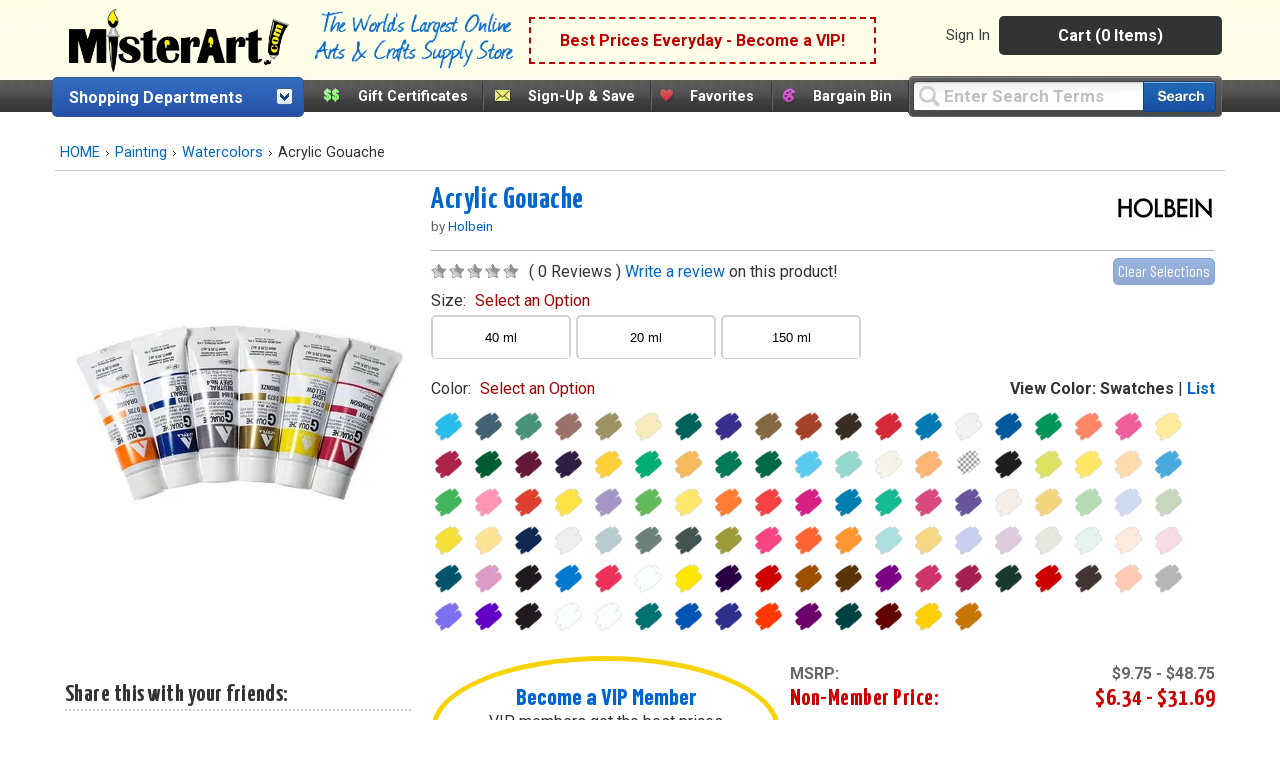

--- FILE ---
content_type: text/html;charset=UTF-8
request_url: https://www.misterart.com/painting/watercolors/fp~14-24~/holbein-acrylic-gouache.html
body_size: 430704
content:

<!DOCTYPE html>
<html xmlns="http://www.w3.org/1999/xhtml" lang="en-US">


<head>
	<meta content="text/html; charset=utf-8" http-equiv="Content-Type"/>
	<meta name="author" content="MisterArt.com" />
	
	
	
		<title>Holbein Acrylic Gouache | MisterArt.com</title>
		<meta name="keywords" content="Acrylic Gouache, Holbein, Painting, Discount Arts and Crafts, Art Supplies, Craft Supplies, Craft Products, Artist Materials,
	Art Materials, Art Supplies for Kids, Craft Tools, Craft Kits, Oil Paint, Acrylic Paint, Buy Canvas, Scrapbook Products,
	Artist Brushes, Watercolors, Sketching, MisterArt.com" />
		<meta name="description" content="Formerly known as Acryla Gouache, Acrylic Gouache  is an ideal medium available to the artist, designer, illustrator and student." />
	
	<meta name="SKYPE_TOOLBAR" content="SKYPE_TOOLBAR_PARSER_COMPATIBLE" />
	<meta name="google-site-verification" content="8BY_miw5sDmmNm01u4SzUeSqe2PCYpTOS4X1u9QuY_k" />

	<link href="/favicon.ico" rel="shortcut icon" media="image/x-icon"/>
	<link href="https://misterart.b-cdn.net/static/StyleSheets/Master.css" rel="stylesheet" type="text/css" media="screen" />
	


    <link href="https://misterart.b-cdn.net/static/StyleSheets/print.css" rel="stylesheet" type="text/css" media="print" />

	<script type="text/javascript" src="https://misterart.b-cdn.net/static/JavaScripts/combinedScripts.js"></script>
	<script type="text/javascript" src="https://misterart.b-cdn.net/static/JavaScripts/lodash.js"></script>
	<script type="text/javascript" src="https://misterart.b-cdn.net/static/JavaScripts/jscookie.js"></script>
	<script type="text/javascript" src="https://maps.googleapis.com/maps/api/js?key=AIzaSyAPZveGNfItDmm3BR415ih6hGdYncOfysE&libraries=places"></script>
 	<script type="text/javascript" src="https://misterart.b-cdn.net/static/JavaScripts/address.api.js"></script>
	
	
	<script type="text/javascript" src="https://misterart.b-cdn.net/static/JavaScripts/jquery.fancybox.js"></script>
	
	<script type="text/javascript" src="https://misterart.b-cdn.net/static/JavaScripts/scrollRestore.js"></script>

	<link rel="stylesheet" href="https://misterart.b-cdn.net/static/StyleSheets/fancybox.min.css">

	<link rel='stylesheet' href='https://cdnjs.cloudflare.com/ajax/libs/font-awesome/4.7.0/css/font-awesome.min.css'>

	
	

	<script type="application/ld+json">
		{
			"@context": "http://schema.org",
			"@type": "WebSite",
			"name": "MisterArt.com",
			"alternateName" : "Mister Art",
			"url": "https://www.misterart.com",
			"sameAs" : [ "https://www.facebook.com/pages/MisterArtcom/199930913369289",
				"https://twitter.com/mister_art",
				"https://www.instagram.com/mister.art/"],
			"potentialAction": {
				"@type": "SearchAction",
				"target": "https://www.misterart.com/searchResult/query~{search_term_string}~",
				"query-input": "required name=search_term_string"
			}
	}
	</script>
	
	
	<script>(function(w,d,t,r,u){var f,n,i;w[u]=w[u]||[],f=function(){var o={ti:"21005781"};o.q=w[u],w[u]=new UET(o),w[u].push("pageLoad")},n=d.createElement(t),n.src=r,n.async=1,n.onload=n.onreadystatechange=function(){var s=this.readyState;s&&s!=="loaded"&&s!=="complete"||(f(),n.onload=n.onreadystatechange=null)},i=d.getElementsByTagName(t)[0],i.parentNode.insertBefore(n,i)})(window,document,"script","//bat.bing.com/bat.js","uetq");</script>
	
	
	
	
	<script type="text/javascript">
		var idleInterval,
				idleTime = 0,
				cfCookies = document.cookie.split(';'), 
				appCookies={},
				$limit = 30,
			Dpop = {
				init: function() {
					if (cfCookies && cfCookies.length > 0) {
						cfCookies.forEach(function(c) {
							var pts = c.split("=");
							if (pts && pts[1] != undefined)
								appCookies[$.trim(pts[0])] = $.trim(pts[1]);
						});
					}
				},
				isSubscribed: function() {
					var ret = false;
					if ("IsSubscribed" in appCookies) {
						if (appCookies.IsSubscribed == 1) ret = true;
					}
					return ret;
				},
				hasCookie: function() {
					var ret = false;
					if ("Dpop" in appCookies)
						if (appCookies.Dpop == 1) ret = true;
					return ret;
				},
				showPop: function() {				
					idleTime = idleTime + 1;
					if (idleTime > $limit) {
						document.cookie = "Dpop=1; expires=Wed, 06 Nov 2030 12:00:00 UTC; path=/";
						$(".subs-popup").show();
						idleTime = 0;
						clearInterval(idleInterval);
					}
				}
			};		
						
		$(document).ready(function() {
			var subsmodal = $(".subs-popup");
			subsmodal &&
				$.get("/static/popups/newsletterPopup.cfm", function(data) {
					subsmodal.html(data);
					Dpop.init();
					idleInterval = setInterval(Dpop.showPop, 1000); 
					if(Dpop.isSubscribed() || Dpop.hasCookie())
						clearInterval(idleInterval);
					
				});
		});
	</script>		
	
	


	<script type="text/javascript">
		$().ready(function() {
			$('#jqmPopup').jqm({ajax: '@href', trigger: 'a.popup', ajaxText: '<img src="https://misterart.b-cdn.net/static/images/loading.gif" style="margin: 100px 284px;" />'});
			
			$('#jqmusrPopup').jqm({ajax: '@href', trigger: 'a.favlogin', ajaxText: '<img src="https://misterart.b-cdn.net/static/images/loading.gif" style="margin: 100px 284px;" />'})

			$('#jqmPopupWide').jqm({ajax: '@href', trigger: 'a.popupWide', ajaxText: '<img src="https://misterart.b-cdn.net/static/images/loading.gif" style="margin: 100px 384px;" />'});
				
			// For artist sweepstakes
			
			//Search toolbar
			// If no query, add "Enter Search Terms"
			
				$('#query').val("Enter Search Terms").css("color", "silver");

				// Change text back to black
				$('#query').focus(function() {
		    		if ($('#query').val() === "Enter Search Terms") {
		    			$('#query').val("").css("color", "black");
		    		}
		    	});
			
		});
	</script>
	 

		
		
		
		
		<script async src="https://www.googletagmanager.com/gtag/js?id=G-SSWFMKLR80"></script>
		<script>
			window.dataLayer = window.dataLayer || [];
			function gtag(){dataLayer.push(arguments);}
			gtag('js', new Date());
			gtag('config', 'UA-11139785-1');
			gtag('config', 'AW-1072396689');
			gtag('config', 'G-SSWFMKLR80'); //GA4 addition
		</script>

		
		<!-- Google Tag Manager -->
		<script>
			(function(w,d,s,l,i){w[l]=w[l]||[];w[l].push({'gtm.start':
			new Date().getTime(),event:'gtm.js'});var f=d.getElementsByTagName(s)[0],
			j=d.createElement(s),dl=l!='dataLayer'?'&l='+l:'';j.async=true;j.src=
			'https://www.googletagmanager.com/gtm.js?id='+i+dl;f.parentNode.insertBefore(j,f);
			})(window,document,'script','dataLayer','GTM-K5C3L77');
		</script>		
		
		<script>
			gtag('event', 'page_view', {
				'send_to': 'AW-1072396689'
			});
		</script>
		
		<script>
			gtag('config', 'UA-11139785-1', {
				'linker': {
				'domains': ['misterart.com']
			}
			});
		</script>
		
		

		
			<meta name="msvalidate.01" content="5BEB090A0C7D7A27EA4225001D952F5F" />
		
		<meta name="p:domain_verify" content="bbd8889cb5c02eb64d0aecf5ac304a8a"/>
		
		<!-- Facebook Pixel Code -->
		<script>
			!function(f,b,e,v,n,t,s)
			{if(f.fbq)return;n=f.fbq=function(){n.callMethod?
			n.callMethod.apply(n,arguments):n.queue.push(arguments)};
			if(!f._fbq)f._fbq=n;n.push=n;n.loaded=!0;n.version='2.0';
			n.queue=[];t=b.createElement(e);t.async=!0;
			t.src=v;s=b.getElementsByTagName(e)[0];
			s.parentNode.insertBefore(t,s)}(window, document,'script',
			'https://connect.facebook.net/en_US/fbevents.js');
			fbq('init', '251118382271985');
			fbq('track', 'PageView');
		</script>
		
		<noscript><img height="1" width="1" style="display:none"
		src="https://www.facebook.com/tr?id=251118382271985&ev=PageView&noscript=1"
		/></noscript>

	
    


<meta name="facebook-domain-verification" content="n0xvz43ei1ku1bgm1st30g7ppusmuc" />
<meta name="facebook-domain-verification" content="0wijf9gr4a6u6h6eulfk8kwekb4zzz" />



<script type='text/javascript' src='https://misterart.b-cdn.net/static/JavaScripts/catA.js'></script><script type='text/javascript' src='https://misterart.b-cdn.net/static/JavaScripts/catA.js'></script><link rel='canonical' href='http://www.misterart.com/painting/watercolors/gouache-opaque-watercolors/holbein-acrylic-gouache.html'></head>

<body>

	
	<!-- Google Tag Manager (noscript) -->
	<noscript><iframe src="https://www.googletagmanager.com/ns.html?id=GTM-K5C3L77"
	height="0" width="0" style="display:none;visibility:hidden"></iframe></noscript>
	<!-- End Google Tag Manager (noscript) -->
	






	
	

	
	<div id="fb-root"></div>
	<script>(function(d, s, id) {
	  var js, fjs = d.getElementsByTagName(s)[0];
	  if (d.getElementById(id)) return;
	  js = d.createElement(s); js.id = id;
	  js.src = "//connect.facebook.net/en_US/all.js#xfbml=1";
	  fjs.parentNode.insertBefore(js, fjs);
	}(document, 'script', 'facebook-jssdk'));</script>

	
	

	
	

	<div align="center">


<div class="Content">
    <header id="headerWrap">
        
<div align="center" style="margin-left:-7px;">
	<div class="innerHeader">
	
	
		



	<div style="display: flex; flex-direction: row; height: 70px; align-items: center; background-color: rgb(254 254 233);">
		<a class="skip-main" href="#main-content">Skip to main content</a>
		
		<div class="logo"><a href="https://www.misterart.com" alt="MisterArt.com - The World's Largest Online Discount Arts and Crafts Supply Store" >
			
			
				<img src="https://misterart.b-cdn.net/static/images/ma_logo.png"/ alt="Misterart.com Logo">
			
		
		</a></div>

		<div class="slogan">
			<img src="https://misterart.b-cdn.net/static/images/Slogan.png"/ alt="Misterart.com Slogan">
		</div>

		
		<div class="callout">

			
			
							<span><a alt="Become a VIP"  href="/vip.html">Best Prices Everyday - Become a VIP!</a></span>
						
		</div><!--end Callout-->
		
		<div id="topNav">
			<div id="userNav">
				
							<ul class="userMenu">
								
										<li class="noborder"><a rel="nofollow" href="https://www.misterart.com/account/login.html">Sign In</a></li>
								
							</ul>
					


				<div id="cartDropDown">
					
					
						<a alt="View Cart (0 Items)" href="/cart/cart.html">Cart (0 Items)</a>
					
					<div id="miniCartSummary" style="display: none;">
						<img src="https://misterart.b-cdn.net/static/images/loading.gif" alt="loading mini cart" style="margin: 60px auto;" />
					</div>
				</div><!--end cartDropDown-->
			
			
				
			
		</div><!--end userNav-->



	</div><!--end topNav-->
	</div>


<div style="display:flex; flex-direction: row">
	
			<div id="DeptToggleHeader2">
		
				<div id="DeptToggleHeaderLinkDiv"><a class="deptHeader" href="/departments.html" alt="Shopping Departments">Shopping Departments</a>
					<div class="toggleArrowImg"></div>
				</div>
				
				<div class="ShopDept">
					<div id="DeptDropDownDiv">
						<div id="DeptDropDown">
							
		<div class="DeptDropDownItem">
			<a href="/adhesives">Adhesives</a>
			<ul class="SubList">
				<li class="SubListTop">Adhesives Department</li>
				<li class="dottedborder"></li>
				
					<li>
						<a href="/adhesives/adhesive-dispensers/">
							Adhesive Dispensers<span class="trail"></span>
						</a>
					</li>
				
					<li>
						<a href="/adhesives/adhesive-removers/">
							Adhesive Removers<span class="trail"></span>
						</a>
					</li>
				
					<li>
						<a href="/adhesives/adhesive-sheets-strips-dots/">
							Adhesive Sheets, Strips, &amp; Dots<span class="trail"></span>
						</a>
					</li>
				
					<li>
						<a href="/adhesives/glue/">
							Glue<span class="trail"></span>
						</a>
					</li>
				
					<li>
						<a href="/adhesives/hook-loop/">
							Hook &amp; Loop<span class="trail"></span>
						</a>
					</li>
				
					<li>
						<a href="/adhesives/magnets-magnetic-sheets/">
							Magnets &amp; Magnetic Sheets<span class="trail"></span>
						</a>
					</li>
				
					<li>
						<a href="/adhesives/mounting-adhesives/">
							Mounting Adhesives<span class="trail"></span>
						</a>
					</li>
				
					<li>
						<a href="/adhesives/spray-adhesives/">
							Spray Adhesives<span class="trail"></span>
						</a>
					</li>
				
					<li>
						<a href="/adhesives/tape/">
							Tape<span class="trail"></span>
						</a>
					</li>
				
					<li>
						<a href="/adhesives/wax/">
							Wax<span class="trail"></span>
						</a>
					</li>
				
				<div class="UL_Bottom"></div>
			</ul>
		</div>
	
		<div class="DeptDropDownItem">
			<a href="/airbrushing">Airbrushing</a>
			<ul class="SubList">
				<li class="SubListTop">Airbrushing Department</li>
				<li class="dottedborder"></li>
				
					<li>
						<a href="/airbrushing/airbrush-mediums/">
							Airbrush Mediums<span class="trail"></span>
						</a>
					</li>
				
					<li>
						<a href="/airbrushing/airbrush-paints/">
							Airbrush Paints<span class="trail"></span>
						</a>
					</li>
				
					<li>
						<a href="/airbrushing/airbrush-parts/">
							Airbrush Parts<span class="trail"></span>
						</a>
					</li>
				
					<li>
						<a href="/airbrushing/airbrush-storage/">
							Airbrush Storage<span class="trail"></span>
						</a>
					</li>
				
					<li>
						<a href="/airbrushing/airbrush-templates/">
							Airbrush Templates<span class="trail"></span>
						</a>
					</li>
				
					<li>
						<a href="/airbrushing/airbrushes/">
							Airbrushes<span class="trail"></span>
						</a>
					</li>
				
					<li>
						<a href="/airbrushing/books-media/">
							Books &amp; Media<span class="trail"></span>
						</a>
					</li>
				
					<li>
						<a href="/airbrushing/cleaning-maintenance/">
							Cleaning &amp; Maintenance<span class="trail"></span>
						</a>
					</li>
				
					<li>
						<a href="/airbrushing/compressors-propellants/">
							Compressors &amp; Propellants<span class="trail"></span>
						</a>
					</li>
				
					<li>
						<a href="/airbrushing/frisket/">
							Frisket<span class="trail"></span>
						</a>
					</li>
				
					<li>
						<a href="/airbrushing/sets-kits/">
							Sets &amp; Kits<span class="trail"></span>
						</a>
					</li>
				
					<li>
						<a href="/airbrushing/spray-booths/">
							Spray Booths<span class="trail"></span>
						</a>
					</li>
				
				<div class="UL_Bottom"></div>
			</ul>
		</div>
	
		<div class="DeptDropDownItem">
			<a href="/architecture-drafting">Architecture &amp; Drafting</a>
			<ul class="SubList">
				<li class="SubListTop">Architecture &amp; Drafting Department</li>
				<li class="dottedborder"></li>
				
					<li>
						<a href="/architecture-drafting/books-media/">
							Books &amp; Media<span class="trail"></span>
						</a>
					</li>
				
					<li>
						<a href="/architecture-drafting/color-wheels-guides/">
							Color Wheels &amp; Guides<span class="trail"></span>
						</a>
					</li>
				
					<li>
						<a href="/architecture-drafting/drafting/">
							Drafting<span class="trail"></span>
						</a>
					</li>
				
					<li>
						<a href="/architecture-drafting/modeling-materials/">
							Modeling Materials<span class="trail"></span>
						</a>
					</li>
				
					<li>
						<a href="/architecture-drafting/reprographics/">
							Reprographics<span class="trail"></span>
						</a>
					</li>
				
				<div class="UL_Bottom"></div>
			</ul>
		</div>
	
		<div class="DeptDropDownItem">
			<a href="/books-media">Books &amp; Media</a>
			<ul class="SubList">
				<li class="SubListTop">Books &amp; Media Department</li>
				<li class="dottedborder"></li>
				
					<li>
						<a href="/books-media/activity-books/">
							Activity Books<span class="trail"></span>
						</a>
					</li>
				
					<li>
						<a href="/books-media/airbrush/">
							Airbrush<span class="trail"></span>
						</a>
					</li>
				
					<li>
						<a href="/books-media/architecture/">
							Architecture<span class="trail"></span>
						</a>
					</li>
				
					<li>
						<a href="/books-media/art-reference/">
							Art Reference<span class="trail"></span>
						</a>
					</li>
				
					<li>
						<a href="/books-media/ceramics/">
							Ceramics<span class="trail"></span>
						</a>
					</li>
				
					<li>
						<a href="/books-media/clip-art/">
							Clip Art<span class="trail"></span>
						</a>
					</li>
				
					<li>
						<a href="/books-media/coloring-books/">
							Coloring Books<span class="trail"></span>
						</a>
					</li>
				
					<li>
						<a href="/books-media/craft-hobby/">
							Craft &amp; Hobby<span class="trail"></span>
						</a>
					</li>
				
					<li>
						<a href="/books-media/drawing/">
							Drawing<span class="trail"></span>
						</a>
					</li>
				
					<li>
						<a href="/books-media/fabric-fashion-design/">
							Fabric &amp; Fashion Design<span class="trail"></span>
						</a>
					</li>
				
					<li>
						<a href="/books-media/furniture-home-decorating/">
							Furniture &amp; Home Decorating<span class="trail"></span>
						</a>
					</li>
				
					<li>
						<a href="/books-media/graphic-design/">
							Graphic Design<span class="trail"></span>
						</a>
					</li>
				
					<li>
						<a href="/books-media/painting/">
							Painting<span class="trail"></span>
						</a>
					</li>
				
					<li>
						<a href="/books-media/pastel/">
							Pastel<span class="trail"></span>
						</a>
					</li>
				
					<li>
						<a href="/books-media/photography/">
							Photography<span class="trail"></span>
						</a>
					</li>
				
					<li>
						<a href="/books-media/picture-framing/">
							Picture Framing<span class="trail"></span>
						</a>
					</li>
				
					<li>
						<a href="/books-media/printmaking/">
							Printmaking<span class="trail"></span>
						</a>
					</li>
				
					<li>
						<a href="/books-media/scrapbooking/">
							Scrapbooking<span class="trail"></span>
						</a>
					</li>
				
					<li>
						<a href="/books-media/sculpture/">
							Sculpture<span class="trail"></span>
						</a>
					</li>
				
					<li>
						<a href="/books-media/videos-dvds/">
							Videos &amp; DVDs<span class="trail"></span>
						</a>
					</li>
				
				<div class="UL_Bottom"></div>
			</ul>
		</div>
	
		<div class="DeptDropDownItem">
			<a href="/brushes">Brushes</a>
			<ul class="SubList">
				<li class="SubListTop">Brushes Department</li>
				<li class="dottedborder"></li>
				
					<li>
						<a href="/brushes//">
							<span class="trail"></span>
						</a>
					</li>
				
					<li>
						<a href="/brushes/acrylic-brushes/">
							Acrylic Brushes<span class="trail"></span>
						</a>
					</li>
				
					<li>
						<a href="/brushes/brush-sets/">
							Brush Sets<span class="trail"></span>
						</a>
					</li>
				
					<li>
						<a href="/brushes/ceramic-brushes/">
							Ceramic Brushes<span class="trail"></span>
						</a>
					</li>
				
					<li>
						<a href="/brushes/cleaning/">
							Cleaning<span class="trail"></span>
						</a>
					</li>
				
					<li>
						<a href="/brushes/craft-hobby-brushes/">
							Craft &amp; Hobby Brushes<span class="trail"></span>
						</a>
					</li>
				
					<li>
						<a href="/brushes/decorative-brushes/">
							Decorative Brushes<span class="trail"></span>
						</a>
					</li>
				
					<li>
						<a href="/brushes/fabric-brushes/">
							Fabric Brushes<span class="trail"></span>
						</a>
					</li>
				
					<li>
						<a href="/brushes/home-decor/">
							Home Decor<span class="trail"></span>
						</a>
					</li>
				
					<li>
						<a href="/brushes/kid-s-brushes/">
							Kid's Brushes<span class="trail"></span>
						</a>
					</li>
				
					<li>
						<a href="/brushes/lettering-sign-brushes/">
							Lettering &amp; Sign Brushes<span class="trail"></span>
						</a>
					</li>
				
					<li>
						<a href="/brushes/oil-and-acrylic/">
							Oil and Acrylic<span class="trail"></span>
						</a>
					</li>
				
					<li>
						<a href="/brushes/oil-brushes/">
							Oil Brushes<span class="trail"></span>
						</a>
					</li>
				
					<li>
						<a href="/brushes/stencil-utility-brushes/">
							Stencil &amp; Utility Brushes<span class="trail"></span>
						</a>
					</li>
				
					<li>
						<a href="/brushes/storage/">
							Storage<span class="trail"></span>
						</a>
					</li>
				
					<li>
						<a href="/brushes/watercolor-brushes/">
							Watercolor Brushes<span class="trail"></span>
						</a>
					</li>
				
				<div class="UL_Bottom"></div>
			</ul>
		</div>
	
		<div class="DeptDropDownItem">
			<a href="/canvas">Canvas</a>
			<ul class="SubList">
				<li class="SubListTop">Canvas Department</li>
				<li class="dottedborder"></li>
				
					<li>
						<a href="/canvas/accessories/">
							Accessories<span class="trail"></span>
						</a>
					</li>
				
					<li>
						<a href="/canvas/canvas-boards/">
							Canvas Boards<span class="trail"></span>
						</a>
					</li>
				
					<li>
						<a href="/canvas/canvas-paper-pads/">
							Canvas Paper &amp; Pads<span class="trail"></span>
						</a>
					</li>
				
					<li>
						<a href="/canvas/priming-sizing/">
							Priming &amp; Sizing<span class="trail"></span>
						</a>
					</li>
				
					<li>
						<a href="/canvas/rolled-canvas/">
							Rolled Canvas<span class="trail"></span>
						</a>
					</li>
				
					<li>
						<a href="/canvas/stretched-canvas/">
							Stretched Canvas<span class="trail"></span>
						</a>
					</li>
				
					<li>
						<a href="/canvas/stretching/">
							Stretching<span class="trail"></span>
						</a>
					</li>
				
				<div class="UL_Bottom"></div>
			</ul>
		</div>
	
		<div class="DeptDropDownItem">
			<a href="/ceramics">Ceramics</a>
			<ul class="SubList">
				<li class="SubListTop">Ceramics Department</li>
				<li class="dottedborder"></li>
				
					<li>
						<a href="/ceramics/books-media/">
							Books &amp; Media<span class="trail"></span>
						</a>
					</li>
				
					<li>
						<a href="/ceramics/brushes/">
							Brushes<span class="trail"></span>
						</a>
					</li>
				
					<li>
						<a href="/ceramics/clay/">
							Clay<span class="trail"></span>
						</a>
					</li>
				
					<li>
						<a href="/ceramics/cones-stilts/">
							Cones &amp; Stilts<span class="trail"></span>
						</a>
					</li>
				
					<li>
						<a href="/ceramics/glaze-under-glaze/">
							Glaze &amp; Under Glaze<span class="trail"></span>
						</a>
					</li>
				
					<li>
						<a href="/ceramics/materials-supplies/">
							Materials &amp; Supplies<span class="trail"></span>
						</a>
					</li>
				
					<li>
						<a href="/ceramics/tools/">
							Tools<span class="trail"></span>
						</a>
					</li>
				
				<div class="UL_Bottom"></div>
			</ul>
		</div>
	
		<div class="DeptDropDownItem">
			<a href="/crafts">Crafts</a>
			<ul class="SubList">
				<li class="SubListTop">Crafts Department</li>
				<li class="dottedborder"></li>
				
					<li>
						<a href="/crafts/book-binding/">
							Book Binding<span class="trail"></span>
						</a>
					</li>
				
					<li>
						<a href="/crafts/buckets-jars-and-pails/">
							Buckets, jars and pails<span class="trail"></span>
						</a>
					</li>
				
					<li>
						<a href="/crafts/candle-making/">
							Candle Making<span class="trail"></span>
						</a>
					</li>
				
					<li>
						<a href="/crafts/decorative-painting/">
							Decorative Painting<span class="trail"></span>
						</a>
					</li>
				
					<li>
						<a href="/crafts/glitter/">
							Glitter<span class="trail"></span>
						</a>
					</li>
				
					<li>
						<a href="/crafts/gold-leaf/">
							Gold Leaf<span class="trail"></span>
						</a>
					</li>
				
					<li>
						<a href="/crafts/jewelry-making/">
							Jewelry Making<span class="trail"></span>
						</a>
					</li>
				
					<li>
						<a href="/crafts/leather-crafting/">
							Leather Crafting<span class="trail"></span>
						</a>
					</li>
				
					<li>
						<a href="/crafts/metal-tooling/">
							Metal Tooling<span class="trail"></span>
						</a>
					</li>
				
					<li>
						<a href="/crafts/model-making/">
							Model Making<span class="trail"></span>
						</a>
					</li>
				
					<li>
						<a href="/crafts/papermaking/">
							Papermaking<span class="trail"></span>
						</a>
					</li>
				
					<li>
						<a href="/crafts/papier-mache-decoupage/">
							Papier Mache &amp; Decoupage<span class="trail"></span>
						</a>
					</li>
				
					<li>
						<a href="/crafts/polymer-hobby-clay/">
							Polymer &amp; Hobby Clay<span class="trail"></span>
						</a>
					</li>
				
					<li>
						<a href="/crafts/sand-art/">
							Sand Art<span class="trail"></span>
						</a>
					</li>
				
					<li>
						<a href="/crafts/scratch-art/">
							Scratch Art<span class="trail"></span>
						</a>
					</li>
				
					<li>
						<a href="/crafts/sealing-wax/">
							Sealing Wax<span class="trail"></span>
						</a>
					</li>
				
					<li>
						<a href="/crafts/stamps-embossing/">
							Stamps &amp; Embossing<span class="trail"></span>
						</a>
					</li>
				
					<li>
						<a href="/crafts/stenciling/">
							Stenciling<span class="trail"></span>
						</a>
					</li>
				
					<li>
						<a href="/crafts/stickers/">
							Stickers<span class="trail"></span>
						</a>
					</li>
				
					<li>
						<a href="/crafts/textiles-dyes/">
							Textiles &amp; Dyes<span class="trail"></span>
						</a>
					</li>
				
					<li>
						<a href="/crafts/wood/">
							Wood<span class="trail"></span>
						</a>
					</li>
				
				<div class="UL_Bottom"></div>
			</ul>
		</div>
	
		<div class="DeptDropDownItem">
			<a href="/display-presentation">Display &amp; Presentation</a>
			<ul class="SubList">
				<li class="SubListTop">Display &amp; Presentation Department</li>
				<li class="dottedborder"></li>
				
					<li>
						<a href="/display-presentation/accessories/">
							Accessories<span class="trail"></span>
						</a>
					</li>
				
					<li>
						<a href="/display-presentation/binders-display-books/">
							Binders &amp; Display Books<span class="trail"></span>
						</a>
					</li>
				
					<li>
						<a href="/display-presentation/bulletin-boards/">
							Bulletin Boards<span class="trail"></span>
						</a>
					</li>
				
					<li>
						<a href="/display-presentation/chalk-marker-boards/">
							Chalk &amp; Marker Boards<span class="trail"></span>
						</a>
					</li>
				
					<li>
						<a href="/display-presentation/display-boards/">
							Display Boards<span class="trail"></span>
						</a>
					</li>
				
					<li>
						<a href="/display-presentation/display-easels/">
							Display Easels<span class="trail"></span>
						</a>
					</li>
				
					<li>
						<a href="/display-presentation/portfolios/">
							Portfolios<span class="trail"></span>
						</a>
					</li>
				
					<li>
						<a href="/display-presentation/presentation-cases/">
							Presentation Cases<span class="trail"></span>
						</a>
					</li>
				
					<li>
						<a href="/display-presentation/project-display/">
							Project Display<span class="trail"></span>
						</a>
					</li>
				
					<li>
						<a href="/display-presentation/refill-pages/">
							Refill Pages<span class="trail"></span>
						</a>
					</li>
				
					<li>
						<a href="/display-presentation/sign-supplies/">
							Sign Supplies<span class="trail"></span>
						</a>
					</li>
				
					<li>
						<a href="/display-presentation/trade-show-displays/">
							Trade Show Displays<span class="trail"></span>
						</a>
					</li>
				
				<div class="UL_Bottom"></div>
			</ul>
		</div>
	
		<div class="DeptDropDownItem">
			<a href="/drawing-illustration">Drawing &amp; Illustration</a>
			<ul class="SubList">
				<li class="SubListTop">Drawing &amp; Illustration Department</li>
				<li class="dottedborder"></li>
				
					<li>
						<a href="/drawing-illustration/accessories/">
							Accessories<span class="trail"></span>
						</a>
					</li>
				
					<li>
						<a href="/drawing-illustration/artist-chalk/">
							Artist Chalk<span class="trail"></span>
						</a>
					</li>
				
					<li>
						<a href="/drawing-illustration/artist-crayons/">
							Artist Crayons<span class="trail"></span>
						</a>
					</li>
				
					<li>
						<a href="/drawing-illustration/books-media/">
							Books &amp; Media<span class="trail"></span>
						</a>
					</li>
				
					<li>
						<a href="/drawing-illustration/charcoal/">
							Charcoal<span class="trail"></span>
						</a>
					</li>
				
					<li>
						<a href="/drawing-illustration/drawing-lettering-aids/">
							Drawing &amp; Lettering Aids<span class="trail"></span>
						</a>
					</li>
				
					<li>
						<a href="/drawing-illustration/graphite/">
							Graphite<span class="trail"></span>
						</a>
					</li>
				
					<li>
						<a href="/drawing-illustration/ink/">
							Ink<span class="trail"></span>
						</a>
					</li>
				
					<li>
						<a href="/drawing-illustration/leads/">
							Leads<span class="trail"></span>
						</a>
					</li>
				
					<li>
						<a href="/drawing-illustration/markers/">
							Markers<span class="trail"></span>
						</a>
					</li>
				
					<li>
						<a href="/drawing-illustration/pastels/">
							Pastels<span class="trail"></span>
						</a>
					</li>
				
					<li>
						<a href="/drawing-illustration/pencils/">
							Pencils<span class="trail"></span>
						</a>
					</li>
				
					<li>
						<a href="/drawing-illustration/pens/">
							Pens<span class="trail"></span>
						</a>
					</li>
				
					<li>
						<a href="/drawing-illustration/storage/">
							Storage<span class="trail"></span>
						</a>
					</li>
				
				<div class="UL_Bottom"></div>
			</ul>
		</div>
	
		<div class="DeptDropDownItem">
			<a href="/easels">Easels</a>
			<ul class="SubList">
				<li class="SubListTop">Easels Department</li>
				<li class="dottedborder"></li>
				
					<li>
						<a href="/easels/accessories/">
							Accessories<span class="trail"></span>
						</a>
					</li>
				
					<li>
						<a href="/easels/display-easels/">
							Display Easels<span class="trail"></span>
						</a>
					</li>
				
					<li>
						<a href="/easels/field-travel-easels/">
							Field &amp; Travel Easels<span class="trail"></span>
						</a>
					</li>
				
					<li>
						<a href="/easels/kids-easels/">
							Kids' Easels<span class="trail"></span>
						</a>
					</li>
				
					<li>
						<a href="/easels/studio-easels/">
							Studio Easels<span class="trail"></span>
						</a>
					</li>
				
					<li>
						<a href="/easels/table-top-easels/">
							Table Top Easels<span class="trail"></span>
						</a>
					</li>
				
				<div class="UL_Bottom"></div>
			</ul>
		</div>
	
		<div class="DeptDropDownItem">
			<a href="/framing">Framing</a>
			<ul class="SubList">
				<li class="SubListTop">Framing Department</li>
				<li class="dottedborder"></li>
				
					<li>
						<a href="/framing/frames/">
							Frames<span class="trail"></span>
						</a>
					</li>
				
					<li>
						<a href="/framing/hangers/">
							Hangers<span class="trail"></span>
						</a>
					</li>
				
					<li>
						<a href="/framing/laminating/">
							Laminating<span class="trail"></span>
						</a>
					</li>
				
					<li>
						<a href="/framing/mat-boards/">
							Mat Boards<span class="trail"></span>
						</a>
					</li>
				
					<li>
						<a href="/framing/mat-cutters/">
							Mat Cutters<span class="trail"></span>
						</a>
					</li>
				
					<li>
						<a href="/framing/mounting-adhesives/">
							Mounting Adhesives<span class="trail"></span>
						</a>
					</li>
				
					<li>
						<a href="/framing/pre-cut-mats/">
							Pre-Cut Mats<span class="trail"></span>
						</a>
					</li>
				
					<li>
						<a href="/framing/tools-accessories/">
							Tools &amp; Accessories<span class="trail"></span>
						</a>
					</li>
				
				<div class="UL_Bottom"></div>
			</ul>
		</div>
	
		<div class="DeptDropDownItem">
			<a href="/furniture">Furniture</a>
			<ul class="SubList">
				<li class="SubListTop">Furniture Department</li>
				<li class="dottedborder"></li>
				
					<li>
						<a href="/furniture/accessories/">
							Accessories<span class="trail"></span>
						</a>
					</li>
				
					<li>
						<a href="/furniture/chairs-stools/">
							Chairs &amp; Stools<span class="trail"></span>
						</a>
					</li>
				
					<li>
						<a href="/furniture/furniture-for-kids/">
							Furniture for Kids<span class="trail"></span>
						</a>
					</li>
				
					<li>
						<a href="/furniture/lamps/">
							Lamps<span class="trail"></span>
						</a>
					</li>
				
					<li>
						<a href="/furniture/studio-organizers/">
							Studio Organizers<span class="trail"></span>
						</a>
					</li>
				
					<li>
						<a href="/furniture/tables-drawing-boards/">
							Tables &amp; Drawing Boards<span class="trail"></span>
						</a>
					</li>
				
				<div class="UL_Bottom"></div>
			</ul>
		</div>
	
		<div class="DeptDropDownItem">
			<a href="/glass-tile-art">Glass &amp; Tile Art</a>
			<ul class="SubList">
				<li class="SubListTop">Glass &amp; Tile Art Department</li>
				<li class="dottedborder"></li>
				
					<li>
						<a href="/glass-tile-art/books-media/">
							Books &amp; Media<span class="trail"></span>
						</a>
					</li>
				
					<li>
						<a href="/glass-tile-art/etching/">
							Etching<span class="trail"></span>
						</a>
					</li>
				
					<li>
						<a href="/glass-tile-art/glass-markers/">
							Glass Markers<span class="trail"></span>
						</a>
					</li>
				
					<li>
						<a href="/glass-tile-art/mosaic-supplies/">
							Mosaic Supplies<span class="trail"></span>
						</a>
					</li>
				
					<li>
						<a href="/glass-tile-art/painting/">
							Painting<span class="trail"></span>
						</a>
					</li>
				
				<div class="UL_Bottom"></div>
			</ul>
		</div>
	
		<div class="DeptDropDownItem">
			<a href="/kids-korner">Kids' Korner</a>
			<ul class="SubList">
				<li class="SubListTop">Kids' Korner Department</li>
				<li class="dottedborder"></li>
				
					<li>
						<a href="/kids-korner/animals/">
							Animals<span class="trail"></span>
						</a>
					</li>
				
					<li>
						<a href="/kids-korner/beading-jewelry/">
							Beading &amp; Jewelry<span class="trail"></span>
						</a>
					</li>
				
					<li>
						<a href="/kids-korner/books/">
							Books<span class="trail"></span>
						</a>
					</li>
				
					<li>
						<a href="/kids-korner/cartooning/">
							Cartooning<span class="trail"></span>
						</a>
					</li>
				
					<li>
						<a href="/kids-korner/construction/">
							Construction<span class="trail"></span>
						</a>
					</li>
				
					<li>
						<a href="/kids-korner/cool-accessories/">
							Cool Accessories<span class="trail"></span>
						</a>
					</li>
				
					<li>
						<a href="/kids-korner/crafts/">
							Crafts<span class="trail"></span>
						</a>
					</li>
				
					<li>
						<a href="/kids-korner/drawing/">
							Drawing<span class="trail"></span>
						</a>
					</li>
				
					<li>
						<a href="/kids-korner/furniture/">
							Furniture<span class="trail"></span>
						</a>
					</li>
				
					<li>
						<a href="/kids-korner/hair-body-art/">
							Hair &amp; Body Art<span class="trail"></span>
						</a>
					</li>
				
					<li>
						<a href="/kids-korner/journals-diaries/">
							Journals &amp; Diaries<span class="trail"></span>
						</a>
					</li>
				
					<li>
						<a href="/kids-korner/music-art-jewelry-boxes/">
							Music, Art, &amp; Jewelry Boxes<span class="trail"></span>
						</a>
					</li>
				
					<li>
						<a href="/kids-korner/painting/">
							Painting<span class="trail"></span>
						</a>
					</li>
				
					<li>
						<a href="/kids-korner/room-d-cor/">
							Room Décor<span class="trail"></span>
						</a>
					</li>
				
					<li>
						<a href="/kids-korner/science-nature/">
							Science &amp; Nature<span class="trail"></span>
						</a>
					</li>
				
					<li>
						<a href="/kids-korner/scrapbooking/">
							Scrapbooking<span class="trail"></span>
						</a>
					</li>
				
					<li>
						<a href="/kids-korner/sculpting-pottery/">
							Sculpting &amp; Pottery<span class="trail"></span>
						</a>
					</li>
				
					<li>
						<a href="/kids-korner/shrink-art/">
							Shrink Art<span class="trail"></span>
						</a>
					</li>
				
					<li>
						<a href="/kids-korner/sticker-collecting/">
							Sticker Collecting<span class="trail"></span>
						</a>
					</li>
				
				<div class="UL_Bottom"></div>
			</ul>
		</div>
	
		<div class="DeptDropDownItem">
			<a href="/painting">Painting</a>
			<ul class="SubList">
				<li class="SubListTop">Painting Department</li>
				<li class="dottedborder"></li>
				
					<li>
						<a href="/painting/acrylics/">
							Acrylics<span class="trail"></span>
						</a>
					</li>
				
					<li>
						<a href="/painting/casein/">
							Casein<span class="trail"></span>
						</a>
					</li>
				
					<li>
						<a href="/painting/cleaning/">
							Cleaning<span class="trail"></span>
						</a>
					</li>
				
					<li>
						<a href="/painting/decorative-painting/">
							Decorative Painting<span class="trail"></span>
						</a>
					</li>
				
					<li>
						<a href="/painting/enamels/">
							Enamels<span class="trail"></span>
						</a>
					</li>
				
					<li>
						<a href="/painting/encaustic/">
							Encaustic<span class="trail"></span>
						</a>
					</li>
				
					<li>
						<a href="/painting/face-body-paints/">
							Face &amp; Body Paints<span class="trail"></span>
						</a>
					</li>
				
					<li>
						<a href="/painting/glass-tile-painting/">
							Glass &amp; Tile Painting<span class="trail"></span>
						</a>
					</li>
				
					<li>
						<a href="/painting/kids-paints/">
							Kids' Paints<span class="trail"></span>
						</a>
					</li>
				
					<li>
						<a href="/painting/oil-paints/">
							Oil Paints<span class="trail"></span>
						</a>
					</li>
				
					<li>
						<a href="/painting/paint-by-numbers/">
							Paint by Numbers<span class="trail"></span>
						</a>
					</li>
				
					<li>
						<a href="/painting/painting-books-media/">
							Painting Books &amp; Media<span class="trail"></span>
						</a>
					</li>
				
					<li>
						<a href="/painting/palettes/">
							Palettes<span class="trail"></span>
						</a>
					</li>
				
					<li>
						<a href="/painting/pigments/">
							Pigments<span class="trail"></span>
						</a>
					</li>
				
					<li>
						<a href="/painting/storage/">
							Storage<span class="trail"></span>
						</a>
					</li>
				
					<li>
						<a href="/painting/tempera/">
							Tempera<span class="trail"></span>
						</a>
					</li>
				
					<li>
						<a href="/painting/tools/">
							Tools<span class="trail"></span>
						</a>
					</li>
				
					<li>
						<a href="/painting/varnishes-sprays/">
							Varnishes &amp; Sprays<span class="trail"></span>
						</a>
					</li>
				
					<li>
						<a href="/painting/watercolors/">
							Watercolors<span class="trail"></span>
						</a>
					</li>
				
				<div class="UL_Bottom"></div>
			</ul>
		</div>
	
		<div class="DeptDropDownItem">
			<a href="/paper-boards">Paper &amp; Boards</a>
			<ul class="SubList">
				<li class="SubListTop">Paper &amp; Boards Department</li>
				<li class="dottedborder"></li>
				
					<li>
						<a href="/paper-boards//">
							<span class="trail"></span>
						</a>
					</li>
				
					<li>
						<a href="/paper-boards/art-illustration/">
							Art &amp; Illustration<span class="trail"></span>
						</a>
					</li>
				
					<li>
						<a href="/paper-boards/art-panels/">
							Art Panels<span class="trail"></span>
						</a>
					</li>
				
					<li>
						<a href="/paper-boards/boards/">
							Boards<span class="trail"></span>
						</a>
					</li>
				
					<li>
						<a href="/paper-boards/framing-display/">
							Framing &amp; Display<span class="trail"></span>
						</a>
					</li>
				
					<li>
						<a href="/paper-boards/hobby-decorative-paper/">
							Hobby &amp; Decorative Paper<span class="trail"></span>
						</a>
					</li>
				
					<li>
						<a href="/paper-boards/writing-printer-paper/">
							Writing &amp; Printer Paper<span class="trail"></span>
						</a>
					</li>
				
				<div class="UL_Bottom"></div>
			</ul>
		</div>
	
		<div class="DeptDropDownItem">
			<a href="/photography">Photography</a>
			<ul class="SubList">
				<li class="SubListTop">Photography Department</li>
				<li class="dottedborder"></li>
				
					<li>
						<a href="/photography/accessories/">
							Accessories<span class="trail"></span>
						</a>
					</li>
				
					<li>
						<a href="/photography/backdrops/">
							Backdrops<span class="trail"></span>
						</a>
					</li>
				
					<li>
						<a href="/photography/hand-coloring-spotting/">
							Hand Coloring &amp; Spotting<span class="trail"></span>
						</a>
					</li>
				
					<li>
						<a href="/photography/lightboxes/">
							Lightboxes<span class="trail"></span>
						</a>
					</li>
				
					<li>
						<a href="/photography/presentation-storage/">
							Presentation &amp; Storage<span class="trail"></span>
						</a>
					</li>
				
				<div class="UL_Bottom"></div>
			</ul>
		</div>
	
		<div class="DeptDropDownItem">
			<a href="/printmaking">Printmaking</a>
			<ul class="SubList">
				<li class="SubListTop">Printmaking Department</li>
				<li class="dottedborder"></li>
				
					<li>
						<a href="/printmaking//">
							<span class="trail"></span>
						</a>
					</li>
				
					<li>
						<a href="/printmaking/books-media/">
							Books &amp; Media<span class="trail"></span>
						</a>
					</li>
				
					<li>
						<a href="/printmaking/brayers/">
							Brayers<span class="trail"></span>
						</a>
					</li>
				
					<li>
						<a href="/printmaking/etching-intaglio/">
							Etching &amp; Intaglio<span class="trail"></span>
						</a>
					</li>
				
					<li>
						<a href="/printmaking/linoleum-wood-block-printing/">
							Linoleum &amp; Wood Block Printing<span class="trail"></span>
						</a>
					</li>
				
					<li>
						<a href="/printmaking/presses/">
							Presses<span class="trail"></span>
						</a>
					</li>
				
					<li>
						<a href="/printmaking/silk-screen-lithography/">
							Silk Screen &amp; Lithography<span class="trail"></span>
						</a>
					</li>
				
				<div class="UL_Bottom"></div>
			</ul>
		</div>
	
		<div class="DeptDropDownItem">
			<a href="/safety-cleaning">Safety &amp; Cleaning</a>
			<ul class="SubList">
				<li class="SubListTop">Safety &amp; Cleaning Department</li>
				<li class="dottedborder"></li>
				
					<li>
						<a href="/safety-cleaning/adhesive-removers/">
							Adhesive Removers<span class="trail"></span>
						</a>
					</li>
				
					<li>
						<a href="/safety-cleaning/air-purifiers/">
							Air Purifiers<span class="trail"></span>
						</a>
					</li>
				
					<li>
						<a href="/safety-cleaning/airbrush-cleaners/">
							Airbrush Cleaners<span class="trail"></span>
						</a>
					</li>
				
					<li>
						<a href="/safety-cleaning/aprons-drop-cloths/">
							Aprons &amp; Drop Cloths<span class="trail"></span>
						</a>
					</li>
				
					<li>
						<a href="/safety-cleaning/brush-cleaners/">
							Brush Cleaners<span class="trail"></span>
						</a>
					</li>
				
					<li>
						<a href="/safety-cleaning/gloves/">
							Gloves<span class="trail"></span>
						</a>
					</li>
				
					<li>
						<a href="/safety-cleaning/hand-cleaners/">
							Hand Cleaners<span class="trail"></span>
						</a>
					</li>
				
					<li>
						<a href="/safety-cleaning/masks-goggles/">
							Masks &amp; Goggles<span class="trail"></span>
						</a>
					</li>
				
					<li>
						<a href="/safety-cleaning/painting-restoration/">
							Painting Restoration<span class="trail"></span>
						</a>
					</li>
				
					<li>
						<a href="/safety-cleaning/pen-cleaners/">
							Pen Cleaners<span class="trail"></span>
						</a>
					</li>
				
					<li>
						<a href="/safety-cleaning/solvents-thinners/">
							Solvents &amp; Thinners<span class="trail"></span>
						</a>
					</li>
				
					<li>
						<a href="/safety-cleaning/wipes-dusters-cloths/">
							Wipes, Dusters, &amp; Cloths<span class="trail"></span>
						</a>
					</li>
				
				<div class="UL_Bottom"></div>
			</ul>
		</div>
	
		<div class="DeptDropDownItem">
			<a href="/scrapbooking">Scrapbooking</a>
			<ul class="SubList">
				<li class="SubListTop">Scrapbooking Department</li>
				<li class="dottedborder"></li>
				
					<li>
						<a href="/scrapbooking/accessories/">
							Accessories<span class="trail"></span>
						</a>
					</li>
				
					<li>
						<a href="/scrapbooking/adhesives/">
							Adhesives<span class="trail"></span>
						</a>
					</li>
				
					<li>
						<a href="/scrapbooking/albums-refills/">
							Albums &amp; Refills<span class="trail"></span>
						</a>
					</li>
				
					<li>
						<a href="/scrapbooking/books-media/">
							Books &amp; Media<span class="trail"></span>
						</a>
					</li>
				
					<li>
						<a href="/scrapbooking/cards-invitations/">
							Cards &amp; Invitations<span class="trail"></span>
						</a>
					</li>
				
					<li>
						<a href="/scrapbooking/embellishments/">
							Embellishments<span class="trail"></span>
						</a>
					</li>
				
					<li>
						<a href="/scrapbooking/embossing-stamps/">
							Embossing &amp; Stamps<span class="trail"></span>
						</a>
					</li>
				
					<li>
						<a href="/scrapbooking/lighting/">
							Lighting<span class="trail"></span>
						</a>
					</li>
				
					<li>
						<a href="/scrapbooking/paints-finishes/">
							Paints &amp; Finishes<span class="trail"></span>
						</a>
					</li>
				
					<li>
						<a href="/scrapbooking/paper-cardstock/">
							Paper &amp; Cardstock<span class="trail"></span>
						</a>
					</li>
				
					<li>
						<a href="/scrapbooking/pens-markers/">
							Pens &amp; Markers<span class="trail"></span>
						</a>
					</li>
				
					<li>
						<a href="/scrapbooking/stickers-rub-ons/">
							Stickers &amp; Rub Ons<span class="trail"></span>
						</a>
					</li>
				
					<li>
						<a href="/scrapbooking/storage/">
							Storage<span class="trail"></span>
						</a>
					</li>
				
					<li>
						<a href="/scrapbooking/tools/">
							Tools<span class="trail"></span>
						</a>
					</li>
				
				<div class="UL_Bottom"></div>
			</ul>
		</div>
	
		<div class="DeptDropDownItem">
			<a href="/sculpting">Sculpting</a>
			<ul class="SubList">
				<li class="SubListTop">Sculpting Department</li>
				<li class="dottedborder"></li>
				
					<li>
						<a href="/sculpting//">
							<span class="trail"></span>
						</a>
					</li>
				
					<li>
						<a href="/sculpting/books-media/">
							Books &amp; Media<span class="trail"></span>
						</a>
					</li>
				
					<li>
						<a href="/sculpting/clays/">
							Clays<span class="trail"></span>
						</a>
					</li>
				
					<li>
						<a href="/sculpting/modeling-frames-wires/">
							Modeling Frames &amp; Wires<span class="trail"></span>
						</a>
					</li>
				
					<li>
						<a href="/sculpting/modeling-tools/">
							Modeling Tools<span class="trail"></span>
						</a>
					</li>
				
					<li>
						<a href="/sculpting/modeling-wax/">
							Modeling Wax<span class="trail"></span>
						</a>
					</li>
				
					<li>
						<a href="/sculpting/mold-making/">
							Mold Making<span class="trail"></span>
						</a>
					</li>
				
					<li>
						<a href="/sculpting/wood-carving-tools/">
							Wood Carving Tools<span class="trail"></span>
						</a>
					</li>
				
				<div class="UL_Bottom"></div>
			</ul>
		</div>
	
		<div class="DeptDropDownItem">
			<a href="/storage">Storage</a>
			<ul class="SubList">
				<li class="SubListTop">Storage Department</li>
				<li class="dottedborder"></li>
				
					<li>
						<a href="/storage/airbrush-storage/">
							Airbrush Storage<span class="trail"></span>
						</a>
					</li>
				
					<li>
						<a href="/storage/caddies/">
							Caddies<span class="trail"></span>
						</a>
					</li>
				
					<li>
						<a href="/storage/filing-solutions/">
							Filing Solutions<span class="trail"></span>
						</a>
					</li>
				
					<li>
						<a href="/storage/paint/">
							Paint<span class="trail"></span>
						</a>
					</li>
				
					<li>
						<a href="/storage/paint-brush-storage/">
							Paint Brush Storage<span class="trail"></span>
						</a>
					</li>
				
					<li>
						<a href="/storage/pens-pencils-marker-storage/">
							Pens, Pencils, &amp; Marker Storage<span class="trail"></span>
						</a>
					</li>
				
					<li>
						<a href="/storage/photography-storage/">
							Photography Storage<span class="trail"></span>
						</a>
					</li>
				
					<li>
						<a href="/storage/scrapbook-storage/">
							Scrapbook Storage<span class="trail"></span>
						</a>
					</li>
				
					<li>
						<a href="/storage/studio-organizers/">
							Studio Organizers<span class="trail"></span>
						</a>
					</li>
				
					<li>
						<a href="/storage/tool-bins-sketch-boxes/">
							Tool Bins &amp; Sketch Boxes<span class="trail"></span>
						</a>
					</li>
				
				<div class="UL_Bottom"></div>
			</ul>
		</div>
	
		<div class="DeptDropDownItem">
			<a href="/tools">Tools</a>
			<ul class="SubList">
				<li class="SubListTop">Tools Department</li>
				<li class="dottedborder"></li>
				
					<li>
						<a href="/tools//">
							<span class="trail"></span>
						</a>
					</li>
				
					<li>
						<a href="/tools/blades-knives/">
							Blades &amp; Knives<span class="trail"></span>
						</a>
					</li>
				
					<li>
						<a href="/tools/book-lights/">
							Book Lights<span class="trail"></span>
						</a>
					</li>
				
					<li>
						<a href="/tools/light-boxes-projectors/">
							Light Boxes &amp; Projectors<span class="trail"></span>
						</a>
					</li>
				
					<li>
						<a href="/tools/magnifiers/">
							Magnifiers<span class="trail"></span>
						</a>
					</li>
				
					<li>
						<a href="/tools/paper-trimmers/">
							Paper Trimmers<span class="trail"></span>
						</a>
					</li>
				
					<li>
						<a href="/tools/punches/">
							Punches<span class="trail"></span>
						</a>
					</li>
				
					<li>
						<a href="/tools/sanding/">
							Sanding<span class="trail"></span>
						</a>
					</li>
				
					<li>
						<a href="/tools/scissors/">
							Scissors<span class="trail"></span>
						</a>
					</li>
				
					<li>
						<a href="/tools/spray-booths/">
							Spray Booths<span class="trail"></span>
						</a>
					</li>
				
					<li>
						<a href="/tools/staplers-fasteners/">
							Staplers &amp; Fasteners<span class="trail"></span>
						</a>
					</li>
				
				<div class="UL_Bottom"></div>
			</ul>
		</div>
	
		<div class="DeptDropDownItem">
			<a href="/transporting">Transporting</a>
			<ul class="SubList">
				<li class="SubListTop">Transporting Department</li>
				<li class="dottedborder"></li>
				
					<li>
						<a href="/transporting/carry-bags/">
							Carry Bags<span class="trail"></span>
						</a>
					</li>
				
					<li>
						<a href="/transporting/cases-pouches/">
							Cases &amp; Pouches<span class="trail"></span>
						</a>
					</li>
				
					<li>
						<a href="/transporting/labels-seals/">
							Labels &amp; Seals<span class="trail"></span>
						</a>
					</li>
				
					<li>
						<a href="/transporting/packing-shipping-material/">
							Packing &amp; Shipping Material<span class="trail"></span>
						</a>
					</li>
				
					<li>
						<a href="/transporting/tubes/">
							Tubes<span class="trail"></span>
						</a>
					</li>
				
				<div class="UL_Bottom"></div>
			</ul>
		</div>
	 
						</div>
					</div>
				</div>
			
		  </div>
		
			<div id="featuredLinks">
				<div class="link noborder"><div class="icon1"></div><a href="https://www.misterart.com/account/giftcard.html">Gift Certificates</a></div>
				<div class="link"><div class="icon3"></div><a rel="nofollow" href="https://www.misterart.com/static/popups/popupHandler.cfm?action=signUpAndSave" class="popup">Sign-Up & Save</a></div>
				<div class="link">
					<div class="icon4"></div>
					
						<a href="https://www.misterart.com/general/favorites.html">Favorites</a>
					
				</div>
				<div class="link"><div class="icon2"></div><a href="https://www.misterart.com/more-ways-bargain-bin.html">Bargain Bin</a></div>
			</div><!--end featuredLinks-->
		
		<div id="searchBox" role="search">
			<form id="searchForm" name="search" method="get" action="/browse/searchResult.html" autocomplete="off">
				
				
				<label for="query" style="display: none">Search</label>
				<input aria-label="Query" name="query" id="query" type="text" maxlength="50" value='' class="input" onkeyup="suggest(this.value);" onKeyPress="return submitSearchIfEnter('~', event);" />
				<a id="searchSubmitBtn" href="javascript:search('~')" class="button" aria-label="Search our catalog of items"><span class="ztext">Search</span>
				</a>
				
				<div id="suggestions" class="suggestionsBox">
					<div id="suggestionsList" class="suggestionList"></div>	
				</div>
			</form>
		</div><!--end searchBox-->
	

	</div>

</div><!--end innerHeader-->

</div><!--end center for header-->


<!--Show Logo In Print-->
	<div id="ma_print_logo"><img alt="Misterart.com Print Logo" src="https://misterart.b-cdn.net/static/images/mister_art_com_logo.png" /></div>
    

    </header>
	<div class="main-body">
		<table width="100%" cellspacing="0" cellpadding="0">
			<tbody>
				
				<tr>
					<td>
						
<style>
.cartmodalbody > .miniCartTitle{
  color:##666
}
.close{
	font-size: 21px;
	position:relative;
	top:-16px;
	left:160px;
	border:none;
	font-weight: 700;
	line-height: 1.3em;
	color: #ffffff;
	background-color:#545454;
	text-shadow: 0 1px 0 #000;
	opacity: 1;
	cursor: pointer;
}
</style>	



  <template id="formtpl"  style="position:absolute;top:-9999px">
	  
			<form class="flexRow" id="add_to_cart11550" name="additem" style="justify-content: flex-end;align-items:flex-end" method="post" action="/components/add-modal-cart-items/nolayout~1~"><div id="divActInput"><div class="flexRow"  style="margin:0 15px;width:70px"><input aria-label="quantity1" class="saleInput" type="text" value="1" id="quantity1" name="quantity1" max="" min="1" maxlength="3" required/></div></div><div id="divActBtn" style="position:relative"> <input type="hidden" name="isItemPage" value="1"> <input type="hidden" name="IsFactoryDirect1" value="{itemFD}"> <input type="hidden" name="sku1" value="{itemSku}"> <input type="hidden" name="total_item" value="{availqty}"> <input type="hidden" name="pageUrl" value=""><input class="button green" data-role="addtocart" type="submit" value=" Add to Cart" /><span class="spinner"></span></div>
			</form>
	</template>
	<template style="position:absolute;top:-9999px">
  	<div id="inputtpl"><input class="button green" data-role="oosnotice" data-parent="formActions" type="button" value="Notify Me When In Stock"></div>
	</template>	
	
	
		
  	
	<tr>
		<td>
			<div role="complementary" aria-label="Fav Login">
			<a rel="nofollow" class="favlogin" aria-label="Favorites Login" href="/static/popups/popupHandler.cfm?action=userLogin&sku=&supplier_id=1"  style="width: 25%; margin-right: 5px;"></a>
			</div>
			<div class="favResult hide"></div>
		</td>
	</tr>	
	
	<tr>
		<td>
			
	<div id="breadcrumbsLong" role="navigation" aria-label="Breadcrumbs">
		

	<ul>
		<li><a alt="Home" title="Home" href="/">HOME</a></li>
		
			<li>
				<span class="breadNext"></span>
				
					<a alt="Painting" title="Painting" href="/painting">Painting</a>
				
			</li>
		
			<li>
				<span class="breadNext"></span>
				
					<a alt="Watercolors" title="Watercolors" href="/painting/watercolors/">Watercolors</a>
				
			</li>
		
			<li>
				<span class="breadNext"></span>
				Acrylic Gouache 
			</li>
		
	</ul>
	
	
	
	</div>


		</td>
	</tr>
	
	
	
	<script>
		localStorage.clear();
		var itmData  = [{"msrp":"$48.75","vip_member_discount":45,"mfr_num":"D351","nomprice":"$31.69","col3":"","col2":"titanium white","saleText":"","col1":"150 ml","group_id":"11550","vipprice":"$26.89","image":"https://misterart.b-cdn.net/static/images/skupix/1200x1600//skupix/8/s89555.jpg?width=1200","description":"150 ml, titanium white","qty":"8","saleClass":"","ismap":true,"extra_savings":"$4.80","sku":"89555","non_member_discount":35},{"msrp":"$9.75","vip_member_discount":45,"mfr_num":"D156A","nomprice":"$6.34","col3":"","col2":"ash yellow","saleText":"","col1":"20 ml","group_id":"11550","vipprice":"$5.39","image":"https://misterart.b-cdn.net/static/images/skupix/1200x1600//skupix/0/s03340.jpg?width=1200","description":"20 ml, ash yellow","qty":"3","saleClass":"","ismap":true,"extra_savings":"$0.95","sku":"03340","non_member_discount":35},{"msrp":"$9.75","vip_member_discount":45,"mfr_num":"D043A","nomprice":"$6.34","col3":"","col2":"beige","saleText":"","col1":"20 ml","group_id":"11550","vipprice":"$5.39","image":"https://misterart.b-cdn.net/static/images/skupix/1200x1600//skupix/0/s03341.jpg?width=1200","description":"20 ml, beige","qty":"6","saleClass":"","ismap":true,"extra_savings":"$0.95","sku":"03341","non_member_discount":35},{"msrp":"$9.75","vip_member_discount":45,"mfr_num":"D133A","nomprice":"$6.34","col3":"","col2":"burnt umber","saleText":"","col1":"20 ml","group_id":"11550","vipprice":"$5.39","image":"https://misterart.b-cdn.net/static/images/skupix/1200x1600//skupix/0/s03346.jpg?width=1200","description":"20 ml, burnt umber","qty":"5","saleClass":"","ismap":true,"extra_savings":"$0.95","sku":"03346","non_member_discount":35},{"msrp":"$9.75","vip_member_discount":45,"mfr_num":"D099A","nomprice":"$6.34","col3":"","col2":"aqua blue","saleText":"","col1":"20 ml","group_id":"11550","vipprice":"$5.39","image":"https://misterart.b-cdn.net/static/images/skupix/1200x1600//skupix/0/s03334.jpg?width=1200","description":"20 ml, aqua blue","qty":"7","saleClass":"","ismap":true,"extra_savings":"$0.95","sku":"03334","non_member_discount":35},{"msrp":"$9.75","vip_member_discount":45,"mfr_num":"D152A","nomprice":"$6.34","col3":"","col2":"chinese white","saleText":"","col1":"20 ml","group_id":"11550","vipprice":"$5.39","image":"https://misterart.b-cdn.net/static/images/skupix/1200x1600//skupix/0/s03349.jpg?width=1200","description":"20 ml, Chinese white","qty":"7","saleClass":"","ismap":true,"extra_savings":"$0.95","sku":"03349","non_member_discount":35},{"msrp":"$9.75","vip_member_discount":45,"mfr_num":"D037A","nomprice":"$6.34","col3":"","col2":"cream yellow","saleText":"","col1":"20 ml","group_id":"11550","vipprice":"$5.39","image":"https://misterart.b-cdn.net/static/images/skupix/1200x1600//skupix/0/s03354.jpg?width=1200","description":"20 ml, cream yellow","qty":"6","saleClass":"","ismap":true,"extra_savings":"$0.95","sku":"03354","non_member_discount":35},{"msrp":"$9.75","vip_member_discount":45,"mfr_num":"D038A","nomprice":"$6.34","col3":"","col2":"jaune brilliant","saleText":"","col1":"20 ml","group_id":"11550","vipprice":"$5.39","image":"https://misterart.b-cdn.net/static/images/skupix/1200x1600//skupix/0/s03368.jpg?width=1200","description":"20 ml, jaune brilliant","qty":"6","saleClass":"","ismap":true,"extra_savings":"$0.95","sku":"03368","non_member_discount":35},{"msrp":"$9.75","vip_member_discount":45,"mfr_num":"D155A","nomprice":"$6.34","col3":"","col2":"ash rose","saleText":"","col1":"20 ml","group_id":"11550","vipprice":"$5.39","image":"https://misterart.b-cdn.net/static/images/skupix/1200x1600//skupix/0/s03337.jpg?width=1200","description":"20 ml, ash rose","qty":"5","saleClass":"","ismap":true,"extra_savings":"$0.95","sku":"03337","non_member_discount":35},{"msrp":"$9.75","vip_member_discount":45,"mfr_num":"D002A","nomprice":"$6.34","col3":"","col2":"carmine","saleText":"","col1":"20 ml","group_id":"11550","vipprice":"$5.39","image":"https://misterart.b-cdn.net/static/images/skupix/1200x1600//skupix/0/s03347.jpg?width=1200","description":"20 ml, carmine","qty":"2","saleClass":"","ismap":true,"extra_savings":"$0.95","sku":"03347","non_member_discount":35},{"msrp":"$9.75","vip_member_discount":45,"mfr_num":"D093A","nomprice":"$6.34","col3":"","col2":"cobalt blue","saleText":"","col1":"20 ml","group_id":"11550","vipprice":"$5.39","image":"https://misterart.b-cdn.net/static/images/skupix/1200x1600//skupix/0/s03350.jpg?width=1200","description":"20 ml, cobalt blue","qty":"6","saleClass":"","ismap":true,"extra_savings":"$0.95","sku":"03350","non_member_discount":35},{"msrp":"$9.75","vip_member_discount":45,"mfr_num":"D137A","nomprice":"$6.34","col3":"","col2":"lamp black","saleText":"","col1":"20 ml","group_id":"11550","vipprice":"$5.39","image":"https://misterart.b-cdn.net/static/images/skupix/1200x1600//skupix/0/s03370.jpg?width=1200","description":"20 ml, lamp black","qty":"9","saleClass":"","ismap":true,"extra_savings":"$0.95","sku":"03370","non_member_discount":35},{"msrp":"$9.75","vip_member_discount":45,"mfr_num":"D094A","nomprice":"$6.34","col3":"","col2":"cerulean blue","saleText":"","col1":"20 ml","group_id":"11550","vipprice":"$5.39","image":"https://misterart.b-cdn.net/static/images/skupix/1200x1600//skupix/0/s03348.jpg?width=1200","description":"20 ml, cerulean blue","qty":"5","saleClass":"","ismap":true,"extra_savings":"$0.95","sku":"03348","non_member_discount":35},{"msrp":"$9.75","vip_member_discount":45,"mfr_num":"D102A","nomprice":"$6.34","col3":"","col2":"horizon blue","saleText":"","col1":"20 ml","group_id":"11550","vipprice":"$5.39","image":"https://misterart.b-cdn.net/static/images/skupix/1200x1600//skupix/0/s03365.jpg?width=1200","description":"20 ml, horizon blue","qty":"6","saleClass":"","ismap":true,"extra_savings":"$0.95","sku":"03365","non_member_discount":35},{"msrp":"$9.75","vip_member_discount":45,"mfr_num":"D062A","nomprice":"$6.34","col3":"","col2":"light green","saleText":"","col1":"20 ml","group_id":"11550","vipprice":"$5.39","image":"https://misterart.b-cdn.net/static/images/skupix/1200x1600//skupix/0/s03374.jpg?width=1200","description":"20 ml, light green","qty":"3","saleClass":"","ismap":true,"extra_savings":"$0.95","sku":"03374","non_member_discount":35},{"msrp":"$9.75","vip_member_discount":45,"mfr_num":"D116A","nomprice":"$6.34","col3":"","col2":"light magenta","saleText":"","col1":"20 ml","group_id":"11550","vipprice":"$5.39","image":"https://misterart.b-cdn.net/static/images/skupix/1200x1600//skupix/0/s03375.jpg?width=1200","description":"20 ml, light magenta","qty":"0","saleClass":"","ismap":true,"extra_savings":"$0.95","sku":"03375","non_member_discount":35},{"msrp":"$9.75","vip_member_discount":45,"mfr_num":"D157A","nomprice":"$6.34","col3":"","col2":"ash green","saleText":"","col1":"20 ml","group_id":"11550","vipprice":"$5.39","image":"https://misterart.b-cdn.net/static/images/skupix/1200x1600//skupix/0/s03336.jpg?width=1200","description":"20 ml, ash green","qty":"6","saleClass":"","ismap":true,"extra_savings":"$0.95","sku":"03336","non_member_discount":35},{"msrp":"$9.75","vip_member_discount":45,"mfr_num":"D131A","nomprice":"$6.34","col3":"","col2":"burnt sienna","saleText":"","col1":"20 ml","group_id":"11550","vipprice":"$5.39","image":"https://misterart.b-cdn.net/static/images/skupix/1200x1600//skupix/0/s03345.jpg?width=1200","description":"20 ml, burnt sienna","qty":"9","saleClass":"","ismap":true,"extra_savings":"$0.95","sku":"03345","non_member_discount":35},{"msrp":"$9.75","vip_member_discount":45,"mfr_num":"D008A","nomprice":"$6.34","col3":"","col2":"cosmos pink","saleText":"","col1":"20 ml","group_id":"11550","vipprice":"$5.39","image":"https://misterart.b-cdn.net/static/images/skupix/1200x1600//skupix/0/s03353.jpg?width=1200","description":"20 ml, cosmos pink","qty":"6","saleClass":"","ismap":true,"extra_savings":"$0.95","sku":"03353","non_member_discount":35},{"msrp":"$9.75","vip_member_discount":45,"mfr_num":"D001A","nomprice":"$6.34","col3":"","col2":"crimson","saleText":"","col1":"20 ml","group_id":"11550","vipprice":"$5.39","image":"https://misterart.b-cdn.net/static/images/skupix/1200x1600//skupix/0/s03355.jpg?width=1200","description":"20 ml, crimson","qty":"4","saleClass":"","ismap":true,"extra_savings":"$0.95","sku":"03355","non_member_discount":35},{"msrp":"$9.75","vip_member_discount":45,"mfr_num":"D061A","nomprice":"$6.34","col3":"","col2":"green","saleText":"","col1":"20 ml","group_id":"11550","vipprice":"$5.39","image":"https://misterart.b-cdn.net/static/images/skupix/1200x1600//skupix/0/s03364.jpg?width=1200","description":"20 ml, green","qty":"3","saleClass":"","ismap":true,"extra_savings":"$0.95","sku":"03364","non_member_discount":35},{"msrp":"$9.75","vip_member_discount":45,"mfr_num":"D070A","nomprice":"$6.34","col3":"","col2":"leaf green","saleText":"","col1":"20 ml","group_id":"11550","vipprice":"$5.39","image":"https://misterart.b-cdn.net/static/images/skupix/1200x1600//skupix/0/s03371.jpg?width=1200","description":"20 ml, leaf green","qty":"9","saleClass":"","ismap":true,"extra_savings":"$0.95","sku":"03371","non_member_discount":35},{"msrp":"$9.75","vip_member_discount":45,"mfr_num":"D134A","nomprice":"$6.34","col3":"","col2":"light red bright","saleText":"","col1":"20 ml","group_id":"11550","vipprice":"$5.39","image":"https://misterart.b-cdn.net/static/images/skupix/1200x1600//skupix/0/s03376.jpg?width=1200","description":"20 ml, light red bright","qty":"8","saleClass":"","ismap":true,"extra_savings":"$0.95","sku":"03376","non_member_discount":35},{"msrp":"$9.75","vip_member_discount":45,"mfr_num":"D118A","nomprice":"$6.34","col3":"","col2":"lilac","saleText":"","col1":"20 ml","group_id":"11550","vipprice":"$5.39","image":"https://misterart.b-cdn.net/static/images/skupix/1200x1600//skupix/0/s03378.jpg?width=1200","description":"20 ml, lilac","qty":"6","saleClass":"","ismap":true,"extra_savings":"$0.95","sku":"03378","non_member_discount":35},{"msrp":"$15.25","vip_member_discount":45,"mfr_num":"D196C","nomprice":"$9.91","col3":"","col2":"luminous orange","saleText":"","col1":"20 ml","group_id":"11550","vipprice":"$8.39","image":"https://misterart.b-cdn.net/static/images/skupix/1200x1600//skupix/0/s03381.jpg?width=1200","description":"20 ml, luminous orange","qty":"5","saleClass":"","ismap":true,"extra_savings":"$1.52","sku":"03381","non_member_discount":35},{"msrp":"$15.25","vip_member_discount":45,"mfr_num":"D195C","nomprice":"$9.91","col3":"","col2":"luminous red","saleText":"","col1":"20 ml","group_id":"11550","vipprice":"$8.39","image":"https://misterart.b-cdn.net/static/images/skupix/1200x1600//skupix/0/s03382.jpg?width=1200","description":"20 ml, luminous red","qty":"6","saleClass":"","ismap":true,"extra_savings":"$1.52","sku":"03382","non_member_discount":35},{"msrp":"$9.75","vip_member_discount":45,"mfr_num":"D117A","nomprice":"$6.34","col3":"","col2":"deep magenta","saleText":"","col1":"20 ml","group_id":"11550","vipprice":"$5.39","image":"https://misterart.b-cdn.net/static/images/skupix/1200x1600//skupix/0/s03357.jpg?width=1200","description":"20 ml, deep magenta","qty":"3","saleClass":"","ismap":true,"extra_savings":"$0.95","sku":"03357","non_member_discount":35},{"msrp":"$9.75","vip_member_discount":45,"mfr_num":"D067A","nomprice":"$6.34","col3":"","col2":"emerald green","saleText":"","col1":"20 ml","group_id":"11550","vipprice":"$5.39","image":"https://misterart.b-cdn.net/static/images/skupix/1200x1600//skupix/0/s03360.jpg?width=1200","description":"20 ml, emerald green","qty":"3","saleClass":"","ismap":true,"extra_savings":"$0.95","sku":"03360","non_member_discount":35},{"msrp":"$9.75","vip_member_discount":45,"mfr_num":"D071A","nomprice":"$6.34","col3":"","col2":"grass green","saleText":"","col1":"20 ml","group_id":"11550","vipprice":"$5.39","image":"https://misterart.b-cdn.net/static/images/skupix/1200x1600//skupix/0/s03363.jpg?width=1200","description":"20 ml, grass green","qty":"3","saleClass":"","ismap":true,"extra_savings":"$0.95","sku":"03363","non_member_discount":35},{"msrp":"$9.75","vip_member_discount":45,"mfr_num":"D034A","nomprice":"$6.34","col3":"","col2":"lemon yellow","saleText":"","col1":"20 ml","group_id":"11550","vipprice":"$5.39","image":"https://misterart.b-cdn.net/static/images/skupix/1200x1600//skupix/0/s03372.jpg?width=1200","description":"20 ml, lemon yellow","qty":"6","saleClass":"","ismap":true,"extra_savings":"$0.95","sku":"03372","non_member_discount":35},{"msrp":"$9.75","vip_member_discount":45,"mfr_num":"D010A","nomprice":"$6.34","col3":"","col2":"coral red","saleText":"","col1":"20 ml","group_id":"11550","vipprice":"$5.39","image":"https://misterart.b-cdn.net/static/images/skupix/1200x1600//skupix/0/s03352.jpg?width=1200","description":"20 ml, coral red","qty":"3","saleClass":"","ismap":true,"extra_savings":"$0.95","sku":"03352","non_member_discount":35},{"msrp":"$9.75","vip_member_discount":45,"mfr_num":"D042A","nomprice":"$6.34","col3":"","col2":"ivory white","saleText":"","col1":"20 ml","group_id":"11550","vipprice":"$5.39","image":"https://misterart.b-cdn.net/static/images/skupix/1200x1600//skupix/0/s03367.jpg?width=1200","description":"20 ml, ivory white","qty":"4","saleClass":"","ismap":true,"extra_savings":"$0.95","sku":"03367","non_member_discount":35},{"msrp":"$9.75","vip_member_discount":45,"mfr_num":"D100A","nomprice":"$6.34","col3":"","col2":"light blue","saleText":"","col1":"20 ml","group_id":"11550","vipprice":"$5.39","image":"https://misterart.b-cdn.net/static/images/skupix/1200x1600//skupix/0/s03373.jpg?width=1200","description":"20 ml, light blue","qty":"6","saleClass":"","ismap":true,"extra_savings":"$0.95","sku":"03373","non_member_discount":35},{"msrp":"$9.75","vip_member_discount":45,"mfr_num":"D072A","nomprice":"$6.34","col3":"","col2":"blue green","saleText":"","col1":"20 ml","group_id":"11550","vipprice":"$5.39","image":"https://misterart.b-cdn.net/static/images/skupix/1200x1600//skupix/0/s03342.jpg?width=1200","description":"20 ml, blue green","qty":"5","saleClass":"","ismap":true,"extra_savings":"$0.95","sku":"03342","non_member_discount":35},{"msrp":"$9.75","vip_member_discount":45,"mfr_num":"D068A","nomprice":"$6.34","col3":"","col2":"cobalt green","saleText":"","col1":"20 ml","group_id":"11550","vipprice":"$5.39","image":"https://misterart.b-cdn.net/static/images/skupix/1200x1600//skupix/0/s03351.jpg?width=1200","description":"20 ml, cobalt green","qty":"6","saleClass":"","ismap":true,"extra_savings":"$0.95","sku":"03351","non_member_discount":35},{"msrp":"$9.75","vip_member_discount":45,"mfr_num":"D063A","nomprice":"$6.34","col3":"","col2":"deep green","saleText":"","col1":"20 ml","group_id":"11550","vipprice":"$5.39","image":"https://misterart.b-cdn.net/static/images/skupix/1200x1600//skupix/0/s03356.jpg?width=1200","description":"20 ml, deep green","qty":"6","saleClass":"","ismap":true,"extra_savings":"$0.95","sku":"03356","non_member_discount":35},{"msrp":"$15.25","vip_member_discount":45,"mfr_num":"D197C","nomprice":"$9.91","col3":"","col2":"luminous lemon","saleText":"","col1":"20 ml","group_id":"11550","vipprice":"$8.39","image":"https://misterart.b-cdn.net/static/images/skupix/1200x1600//skupix/0/s03380.jpg?width=1200","description":"20 ml, luminous lemon","qty":"6","saleClass":"","ismap":true,"extra_savings":"$1.52","sku":"03380","non_member_discount":35},{"msrp":"$9.75","vip_member_discount":45,"mfr_num":"D115A","nomprice":"$6.34","col3":"","col2":"magenta","saleText":"","col1":"20 ml","group_id":"11550","vipprice":"$5.39","image":"https://misterart.b-cdn.net/static/images/skupix/1200x1600//skupix/0/s03383.jpg?width=1200","description":"20 ml, magenta","qty":"6","saleClass":"","ismap":true,"extra_savings":"$0.95","sku":"03383","non_member_discount":35},{"msrp":"$9.75","vip_member_discount":45,"mfr_num":"D114A","nomprice":"$6.34","col3":"","col2":"blue violet","saleText":"","col1":"20 ml","group_id":"11550","vipprice":"$5.39","image":"https://misterart.b-cdn.net/static/images/skupix/1200x1600//skupix/0/s03343.jpg?width=1200","description":"20 ml, blue violet","qty":"3","saleClass":"","ismap":true,"extra_savings":"$0.95","sku":"03343","non_member_discount":35},{"msrp":"$15.25","vip_member_discount":45,"mfr_num":"D173C","nomprice":"$9.91","col3":"","col2":"bronze","saleText":"","col1":"20 ml","group_id":"11550","vipprice":"$8.39","image":"https://misterart.b-cdn.net/static/images/skupix/1200x1600//skupix/0/s03344.jpg?width=1200","description":"20 ml, bronze","qty":"5","saleClass":"","ismap":true,"extra_savings":"$1.52","sku":"03344","non_member_discount":35},{"msrp":"$9.75","vip_member_discount":45,"mfr_num":"D112A","nomprice":"$6.34","col3":"","col2":"deep violet","saleText":"","col1":"20 ml","group_id":"11550","vipprice":"$5.39","image":"https://misterart.b-cdn.net/static/images/skupix/1200x1600//skupix/0/s03358.jpg?width=1200","description":"20 ml, deep violet","qty":"3","saleClass":"","ismap":true,"extra_savings":"$0.95","sku":"03358","non_member_discount":35},{"msrp":"$9.75","vip_member_discount":45,"mfr_num":"D033A","nomprice":"$6.34","col3":"","col2":"deep yellow","saleText":"","col1":"20 ml","group_id":"11550","vipprice":"$5.39","image":"https://misterart.b-cdn.net/static/images/skupix/1200x1600//skupix/0/s03359.jpg?width=1200","description":"20 ml, deep yellow","qty":"6","saleClass":"","ismap":true,"extra_savings":"$0.95","sku":"03359","non_member_discount":35},{"msrp":"$15.25","vip_member_discount":45,"mfr_num":"D171C","nomprice":"$9.91","col3":"","col2":"gold","saleText":"","col1":"20 ml","group_id":"11550","vipprice":"$8.39","image":"https://misterart.b-cdn.net/static/images/skupix/1200x1600//skupix/0/s03362.jpg?width=1200","description":"20 ml, gold","qty":"1","saleClass":"","ismap":true,"extra_savings":"$1.52","sku":"03362","non_member_discount":35},{"msrp":"$9.75","vip_member_discount":45,"mfr_num":"D032A","nomprice":"$6.34","col3":"","col2":"light yellow","saleText":"","col1":"20 ml","group_id":"11550","vipprice":"$5.39","image":"https://misterart.b-cdn.net/static/images/skupix/1200x1600//skupix/0/s03377.jpg?width=1200","description":"20 ml, light yellow","qty":"5","saleClass":"","ismap":true,"extra_savings":"$0.95","sku":"03377","non_member_discount":35},{"msrp":"$9.75","vip_member_discount":45,"mfr_num":"D158A","nomprice":"$6.34","col3":"","col2":"ash blue","saleText":"","col1":"20 ml","group_id":"11550","vipprice":"$5.39","image":"https://misterart.b-cdn.net/static/images/skupix/1200x1600//skupix/0/s03335.jpg?width=1200","description":"20 ml, ash blue","qty":"6","saleClass":"","ismap":true,"extra_savings":"$0.95","sku":"03335","non_member_discount":35},{"msrp":"$9.75","vip_member_discount":45,"mfr_num":"D041A","nomprice":"$6.34","col3":"","col2":"light apricot","saleText":"","col1":"20 ml","group_id":"11550","vipprice":"$5.39","image":"https://misterart.b-cdn.net/static/images/skupix/1200x1600//skupix/0/s03361.jpg?width=1200","description":"20 ml, light apricot","qty":"3","saleClass":"","ismap":true,"extra_savings":"$0.95","sku":"03361","non_member_discount":35},{"msrp":"$9.75","vip_member_discount":45,"mfr_num":"D069A","nomprice":"$6.34","col3":"","col2":"ice green","saleText":"","col1":"20 ml","group_id":"11550","vipprice":"$5.39","image":"https://misterart.b-cdn.net/static/images/skupix/1200x1600//skupix/0/s03366.jpg?width=1200","description":"20 ml, ice green","qty":"9","saleClass":"","ismap":true,"extra_savings":"$0.95","sku":"03366","non_member_discount":35},{"msrp":"$9.75","vip_member_discount":45,"mfr_num":"D136A","nomprice":"$6.34","col3":"","col2":"jet black","saleText":"","col1":"20 ml","group_id":"11550","vipprice":"$5.39","image":"https://misterart.b-cdn.net/static/images/skupix/1200x1600//skupix/0/s03369.jpg?width=1200","description":"20 ml, jet black","qty":"9","saleClass":"","ismap":true,"extra_savings":"$0.95","sku":"03369","non_member_discount":35},{"msrp":"$15.25","vip_member_discount":45,"mfr_num":"D198C","nomprice":"$9.91","col3":"","col2":"luminous green","saleText":"","col1":"20 ml","group_id":"11550","vipprice":"$8.39","image":"https://misterart.b-cdn.net/static/images/skupix/1200x1600//skupix/0/s03379.jpg?width=1200","description":"20 ml, luminous green","qty":"6","saleClass":"","ismap":true,"extra_savings":"$1.52","sku":"03379","non_member_discount":35},{"msrp":"$15.25","vip_member_discount":45,"mfr_num":"D182C","nomprice":"$9.91","col3":"","col2":"metallic red","saleText":"","col1":"20 ml","group_id":"11550","vipprice":"$8.39","image":"https://misterart.b-cdn.net/static/images/skupix/1200x1600//skupix/0/s03386.jpg?width=1200","description":"20 ml, metallic red","qty":"6","saleClass":"","ismap":true,"extra_savings":"$1.52","sku":"03386","non_member_discount":35},{"msrp":"$15.25","vip_member_discount":45,"mfr_num":"D186C","nomprice":"$9.91","col3":"","col2":"metallic violet","saleText":"","col1":"20 ml","group_id":"11550","vipprice":"$8.39","image":"https://misterart.b-cdn.net/static/images/skupix/1200x1600//skupix/0/s03387.jpg?width=1200","description":"20 ml, metallic violet","qty":"9","saleClass":"","ismap":true,"extra_savings":"$1.52","sku":"03387","non_member_discount":35},{"msrp":"$9.75","vip_member_discount":45,"mfr_num":"D161A","nomprice":"$6.34","col3":"","col2":"neutral grey #1","saleText":"","col1":"20 ml","group_id":"11550","vipprice":"$5.39","image":"https://misterart.b-cdn.net/static/images/skupix/1200x1600//skupix/0/s03396.jpg?width=1200","description":"20 ml, neutral grey #1","qty":"2","saleClass":"","ismap":true,"extra_savings":"$0.95","sku":"03396","non_member_discount":35},{"msrp":"$9.75","vip_member_discount":45,"mfr_num":"D162A","nomprice":"$6.34","col3":"","col2":"neutral grey #2","saleText":"","col1":"20 ml","group_id":"11550","vipprice":"$5.39","image":"https://misterart.b-cdn.net/static/images/skupix/1200x1600//skupix/0/s03397.jpg?width=1200","description":"20 ml, neutral grey #2","qty":"2","saleClass":"","ismap":true,"extra_savings":"$0.95","sku":"03397","non_member_discount":35},{"msrp":"$15.25","vip_member_discount":45,"mfr_num":"D187C","nomprice":"$9.91","col3":"","col2":"metallic white","saleText":"","col1":"20 ml","group_id":"11550","vipprice":"$8.39","image":"https://misterart.b-cdn.net/static/images/skupix/1200x1600//skupix/0/s03388.jpg?width=1200","description":"20 ml, metallic white","qty":"6","saleClass":"","ismap":true,"extra_savings":"$1.52","sku":"03388","non_member_discount":35},{"msrp":"$15.25","vip_member_discount":45,"mfr_num":"D183C","nomprice":"$9.91","col3":"","col2":"metallic yellow","saleText":"","col1":"20 ml","group_id":"11550","vipprice":"$8.39","image":"https://misterart.b-cdn.net/static/images/skupix/1200x1600//skupix/0/s03389.jpg?width=1200","description":"20 ml, metallic yellow","qty":"7","saleClass":"","ismap":true,"extra_savings":"$1.52","sku":"03389","non_member_discount":35},{"msrp":"$9.75","vip_member_discount":45,"mfr_num":"D163A","nomprice":"$6.34","col3":"","col2":"neutral grey #3","saleText":"","col1":"20 ml","group_id":"11550","vipprice":"$5.39","image":"https://misterart.b-cdn.net/static/images/skupix/1200x1600//skupix/0/s03398.jpg?width=1200","description":"20 ml, neutral grey #3","qty":"6","saleClass":"","ismap":true,"extra_savings":"$0.95","sku":"03398","non_member_discount":35},{"msrp":"$9.75","vip_member_discount":45,"mfr_num":"D065A","nomprice":"$6.34","col3":"","col2":"olive","saleText":"","col1":"20 ml","group_id":"11550","vipprice":"$5.39","image":"https://misterart.b-cdn.net/static/images/skupix/1200x1600//skupix/0/s03400.jpg?width=1200","description":"20 ml, olive","qty":"3","saleClass":"","ismap":true,"extra_savings":"$0.95","sku":"03400","non_member_discount":35},{"msrp":"$9.75","vip_member_discount":45,"mfr_num":"D101A","nomprice":"$6.34","col3":"","col2":"misty blue","saleText":"","col1":"20 ml","group_id":"11550","vipprice":"$5.39","image":"https://misterart.b-cdn.net/static/images/skupix/1200x1600//skupix/0/s03391.jpg?width=1200","description":"20 ml, misty blue","qty":"6","saleClass":"","ismap":true,"extra_savings":"$0.95","sku":"03391","non_member_discount":35},{"msrp":"$9.75","vip_member_discount":45,"mfr_num":"D098A","nomprice":"$6.34","col3":"","col2":"navy blue","saleText":"","col1":"20 ml","group_id":"11550","vipprice":"$5.39","image":"https://misterart.b-cdn.net/static/images/skupix/1200x1600//skupix/0/s03395.jpg?width=1200","description":"20 ml, navy blue","qty":"5","saleClass":"","ismap":true,"extra_savings":"$0.95","sku":"03395","non_member_discount":35},{"msrp":"$9.75","vip_member_discount":45,"mfr_num":"D036A","nomprice":"$6.34","col3":"","col2":"orange yellow","saleText":"","col1":"20 ml","group_id":"11550","vipprice":"$5.39","image":"https://misterart.b-cdn.net/static/images/skupix/1200x1600//skupix/0/s03403.jpg?width=1200","description":"20 ml, orange yellow","qty":"2","saleClass":"","ismap":true,"extra_savings":"$0.95","sku":"03403","non_member_discount":35},{"msrp":"$9.75","vip_member_discount":45,"mfr_num":"D194A","nomprice":"$6.34","col3":"","col2":"primary white","saleText":"","col1":"20 ml","group_id":"11550","vipprice":"$5.39","image":"https://misterart.b-cdn.net/static/images/skupix/1200x1600//skupix/0/s03417.jpg?width=1200","description":"20 ml, primary white","qty":"13","saleClass":"","ismap":true,"extra_savings":"$0.95","sku":"03417","non_member_discount":35},{"msrp":"$9.75","vip_member_discount":45,"mfr_num":"D113A","nomprice":"$6.34","col3":"","col2":"red violet","saleText":"","col1":"20 ml","group_id":"11550","vipprice":"$5.39","image":"https://misterart.b-cdn.net/static/images/skupix/1200x1600//skupix/0/s03424.jpg?width=1200","description":"20 ml, red violet","qty":"3","saleClass":"","ismap":true,"extra_savings":"$0.95","sku":"03424","non_member_discount":35},{"msrp":"$9.75","vip_member_discount":45,"mfr_num":"D066A","nomprice":"$6.34","col3":"","col2":"sap green","saleText":"","col1":"20 ml","group_id":"11550","vipprice":"$5.39","image":"https://misterart.b-cdn.net/static/images/skupix/1200x1600//skupix/0/s03427.jpg?width=1200","description":"20 ml, sap green","qty":"3","saleClass":"","ismap":true,"extra_savings":"$0.95","sku":"03427","non_member_discount":35},{"msrp":"$9.75","vip_member_discount":45,"mfr_num":"D095A","nomprice":"$6.34","col3":"","col2":"turquoise blue","saleText":"","col1":"20 ml","group_id":"11550","vipprice":"$5.39","image":"https://misterart.b-cdn.net/static/images/skupix/1200x1600//skupix/0/s03435.jpg?width=1200","description":"20 ml, turquoise blue","qty":"4","saleClass":"","ismap":true,"extra_savings":"$0.95","sku":"03435","non_member_discount":35},{"msrp":"$9.75","vip_member_discount":45,"mfr_num":"D044A","nomprice":"$6.34","col3":"","col2":"mustard","saleText":"","col1":"20 ml","group_id":"11550","vipprice":"$5.39","image":"https://misterart.b-cdn.net/static/images/skupix/1200x1600//skupix/0/s03393.jpg?width=1200","description":"20 ml, mustard","qty":"6","saleClass":"","ismap":true,"extra_savings":"$0.95","sku":"03393","non_member_discount":35},{"msrp":"$9.75","vip_member_discount":45,"mfr_num":"D004A","nomprice":"$6.34","col3":"","col2":"opera","saleText":"","col1":"20 ml","group_id":"11550","vipprice":"$5.39","image":"https://misterart.b-cdn.net/static/images/skupix/1200x1600//skupix/0/s03401.jpg?width=1200","description":"20 ml, opera","qty":"9","saleClass":"","ismap":true,"extra_savings":"$0.95","sku":"03401","non_member_discount":35},{"msrp":"$15.25","vip_member_discount":45,"mfr_num":"D181C","nomprice":"$9.91","col3":"","col2":"pale gold","saleText":"","col1":"20 ml","group_id":"11550","vipprice":"$8.39","image":"https://misterart.b-cdn.net/static/images/skupix/1200x1600//skupix/0/s03405.jpg?width=1200","description":"20 ml, pale gold","qty":"2","saleClass":"","ismap":true,"extra_savings":"$1.52","sku":"03405","non_member_discount":35},{"msrp":"$9.75","vip_member_discount":45,"mfr_num":"D104A","nomprice":"$6.34","col3":"","col2":"pale aqua","saleText":"","col1":"20 ml","group_id":"11550","vipprice":"$5.39","image":"https://misterart.b-cdn.net/static/images/skupix/1200x1600//skupix/0/s03404.jpg?width=1200","description":"20 ml, pale aqua","qty":"2","saleClass":"","ismap":true,"extra_savings":"$0.95","sku":"03404","non_member_discount":35},{"msrp":"$9.75","vip_member_discount":45,"mfr_num":"D075A","nomprice":"$6.34","col3":"","col2":"pale lime","saleText":"","col1":"20 ml","group_id":"11550","vipprice":"$5.39","image":"https://misterart.b-cdn.net/static/images/skupix/1200x1600//skupix/0/s03408.jpg?width=1200","description":"20 ml, pale lime","qty":"6","saleClass":"","ismap":true,"extra_savings":"$0.95","sku":"03408","non_member_discount":35},{"msrp":"$9.75","vip_member_discount":45,"mfr_num":"D192A","nomprice":"$6.34","col3":"","col2":"primary cyan","saleText":"","col1":"20 ml","group_id":"11550","vipprice":"$5.39","image":"https://misterart.b-cdn.net/static/images/skupix/1200x1600//skupix/0/s03415.jpg?width=1200","description":"20 ml, primary cyan","qty":"9","saleClass":"","ismap":true,"extra_savings":"$0.95","sku":"03415","non_member_discount":35},{"msrp":"$9.75","vip_member_discount":45,"mfr_num":"D191A","nomprice":"$6.34","col3":"","col2":"primary yellow","saleText":"","col1":"20 ml","group_id":"11550","vipprice":"$5.39","image":"https://misterart.b-cdn.net/static/images/skupix/1200x1600//skupix/0/s03418.jpg?width=1200","description":"20 ml, primary yellow","qty":"12","saleClass":"","ismap":true,"extra_savings":"$0.95","sku":"03418","non_member_discount":35},{"msrp":"$9.75","vip_member_discount":45,"mfr_num":"D105A","nomprice":"$6.34","col3":"","col2":"prussian blue","saleText":"","col1":"20 ml","group_id":"11550","vipprice":"$5.39","image":"https://misterart.b-cdn.net/static/images/skupix/1200x1600//skupix/0/s03419.jpg?width=1200","description":"20 ml, Prussian blue","qty":"9","saleClass":"","ismap":true,"extra_savings":"$0.95","sku":"03419","non_member_discount":35},{"msrp":"$9.75","vip_member_discount":45,"mfr_num":"D151A","nomprice":"$6.34","col3":"","col2":"titanium white","saleText":"","col1":"20 ml","group_id":"11550","vipprice":"$5.39","image":"https://misterart.b-cdn.net/static/images/skupix/1200x1600//skupix/0/s03434.jpg?width=1200","description":"20 ml, titanium white","qty":"10","saleClass":"","ismap":true,"extra_savings":"$0.95","sku":"03434","non_member_discount":35},{"msrp":"$9.75","vip_member_discount":45,"mfr_num":"D064A","nomprice":"$6.34","col3":"","col2":"viridian","saleText":"","col1":"20 ml","group_id":"11550","vipprice":"$5.39","image":"https://misterart.b-cdn.net/static/images/skupix/1200x1600//skupix/0/s03440.jpg?width=1200","description":"20 ml, viridian","qty":"3","saleClass":"","ismap":true,"extra_savings":"$0.95","sku":"03440","non_member_discount":35},{"msrp":"$9.75","vip_member_discount":45,"mfr_num":"D035A","nomprice":"$6.34","col3":"","col2":"orange","saleText":"","col1":"20 ml","group_id":"11550","vipprice":"$5.39","image":"https://misterart.b-cdn.net/static/images/skupix/1200x1600//skupix/0/s03402.jpg?width=1200","description":"20 ml, orange","qty":"6","saleClass":"","ismap":true,"extra_savings":"$0.95","sku":"03402","non_member_discount":35},{"msrp":"$9.75","vip_member_discount":45,"mfr_num":"D014A","nomprice":"$6.34","col3":"","col2":"pale peach","saleText":"","col1":"20 ml","group_id":"11550","vipprice":"$5.39","image":"https://misterart.b-cdn.net/static/images/skupix/1200x1600//skupix/0/s03410.jpg?width=1200","description":"20 ml, pale peach","qty":"2","saleClass":"","ismap":true,"extra_savings":"$0.95","sku":"03410","non_member_discount":35},{"msrp":"$9.75","vip_member_discount":45,"mfr_num":"D138A","nomprice":"$6.34","col3":"","col2":"raw sienna","saleText":"","col1":"20 ml","group_id":"11550","vipprice":"$5.39","image":"https://misterart.b-cdn.net/static/images/skupix/1200x1600//skupix/0/s03421.jpg?width=1200","description":"20 ml, raw sienna","qty":"8","saleClass":"","ismap":true,"extra_savings":"$0.95","sku":"03421","non_member_discount":35},{"msrp":"$9.75","vip_member_discount":45,"mfr_num":"D006A","nomprice":"$6.34","col3":"","col2":"rose","saleText":"","col1":"20 ml","group_id":"11550","vipprice":"$5.39","image":"https://misterart.b-cdn.net/static/images/skupix/1200x1600//skupix/0/s03425.jpg?width=1200","description":"20 ml, rose","qty":"5","saleClass":"","ismap":true,"extra_savings":"$0.95","sku":"03425","non_member_discount":35},{"msrp":"$9.75","vip_member_discount":45,"mfr_num":"D091A","nomprice":"$6.34","col3":"","col2":"ultramarine blue","saleText":"","col1":"20 ml","group_id":"11550","vipprice":"$5.39","image":"https://misterart.b-cdn.net/static/images/skupix/1200x1600//skupix/0/s03436.jpg?width=1200","description":"20 ml, ultramarine blue","qty":"9","saleClass":"","ismap":true,"extra_savings":"$0.95","sku":"03436","non_member_discount":35},{"msrp":"$9.75","vip_member_discount":45,"mfr_num":"D073A","nomprice":"$6.34","col3":"","col2":"mint green","saleText":"","col1":"20 ml","group_id":"11550","vipprice":"$5.39","image":"https://misterart.b-cdn.net/static/images/skupix/1200x1600//skupix/0/s03390.jpg?width=1200","description":"20 ml, mint green","qty":"6","saleClass":"","ismap":true,"extra_savings":"$0.95","sku":"03390","non_member_discount":35},{"msrp":"$9.75","vip_member_discount":45,"mfr_num":"D190A","nomprice":"$6.34","col3":"","col2":"primary magenta","saleText":"","col1":"20 ml","group_id":"11550","vipprice":"$5.39","image":"https://misterart.b-cdn.net/static/images/skupix/1200x1600//skupix/0/s03416.jpg?width=1200","description":"20 ml, primary magenta","qty":"4","saleClass":"","ismap":true,"extra_savings":"$0.95","sku":"03416","non_member_discount":35},{"msrp":"$9.75","vip_member_discount":45,"mfr_num":"D103A","nomprice":"$6.34","col3":"","col2":"smalt blue","saleText":"","col1":"20 ml","group_id":"11550","vipprice":"$5.39","image":"https://misterart.b-cdn.net/static/images/skupix/1200x1600//skupix/0/s03433.jpg?width=1200","description":"20 ml, smalt blue","qty":"5","saleClass":"","ismap":true,"extra_savings":"$0.95","sku":"03433","non_member_discount":35},{"msrp":"$9.75","vip_member_discount":45,"mfr_num":"D031A","nomprice":"$6.34","col3":"","col2":"yellow","saleText":"","col1":"20 ml","group_id":"11550","vipprice":"$5.39","image":"https://misterart.b-cdn.net/static/images/skupix/1200x1600//skupix/0/s03442.jpg?width=1200","description":"20 ml, yellow","qty":"3","saleClass":"","ismap":true,"extra_savings":"$0.95","sku":"03442","non_member_discount":35},{"msrp":"$9.75","vip_member_discount":45,"mfr_num":"D076A","nomprice":"$6.34","col3":"","col2":"pale mint","saleText":"","col1":"20 ml","group_id":"11550","vipprice":"$5.39","image":"https://misterart.b-cdn.net/static/images/skupix/1200x1600//skupix/0/s03409.jpg?width=1200","description":"20 ml, pale mint","qty":"6","saleClass":"","ismap":true,"extra_savings":"$0.95","sku":"03409","non_member_discount":35},{"msrp":"$9.75","vip_member_discount":45,"mfr_num":"D003A","nomprice":"$6.34","col3":"","col2":"scarlet","saleText":"","col1":"20 ml","group_id":"11550","vipprice":"$5.39","image":"https://misterart.b-cdn.net/static/images/skupix/1200x1600//skupix/0/s03428.jpg?width=1200","description":"20 ml, scarlet","qty":"9","saleClass":"","ismap":true,"extra_savings":"$0.95","sku":"03428","non_member_discount":35},{"msrp":"$9.75","vip_member_discount":45,"mfr_num":"D011A","nomprice":"$6.34","col3":"","col2":"shell pink","saleText":"","col1":"20 ml","group_id":"11550","vipprice":"$5.39","image":"https://misterart.b-cdn.net/static/images/skupix/1200x1600//skupix/0/s03430.jpg?width=1200","description":"20 ml, shell pink","qty":"6","saleClass":"","ismap":true,"extra_savings":"$0.95","sku":"03430","non_member_discount":35},{"msrp":"$9.75","vip_member_discount":45,"mfr_num":"D092A","nomprice":"$6.34","col3":"","col2":"ultramarine deep","saleText":"","col1":"20 ml","group_id":"11550","vipprice":"$5.39","image":"https://misterart.b-cdn.net/static/images/skupix/1200x1600//skupix/0/s03437.jpg?width=1200","description":"20 ml, ultramarine deep","qty":"5","saleClass":"","ismap":true,"extra_savings":"$0.95","sku":"03437","non_member_discount":35},{"msrp":"$9.75","vip_member_discount":45,"mfr_num":"D007A","nomprice":"$6.34","col3":"","col2":"wine red","saleText":"","col1":"20 ml","group_id":"11550","vipprice":"$5.39","image":"https://misterart.b-cdn.net/static/images/skupix/1200x1600//skupix/0/s03441.jpg?width=1200","description":"20 ml, wine red","qty":"2","saleClass":"","ismap":true,"extra_savings":"$0.95","sku":"03441","non_member_discount":35},{"msrp":"$9.75","vip_member_discount":45,"mfr_num":"D013A","nomprice":"$6.34","col3":"","col2":"pale pink","saleText":"","col1":"20 ml","group_id":"11550","vipprice":"$5.39","image":"https://misterart.b-cdn.net/static/images/skupix/1200x1600//skupix/0/s03411.jpg?width=1200","description":"20 ml, pale pink","qty":"0","saleClass":"","ismap":true,"extra_savings":"$0.95","sku":"03411","non_member_discount":35},{"msrp":"$9.75","vip_member_discount":45,"mfr_num":"D193A","nomprice":"$6.34","col3":"","col2":"primary black","saleText":"","col1":"20 ml","group_id":"11550","vipprice":"$5.39","image":"https://misterart.b-cdn.net/static/images/skupix/1200x1600//skupix/0/s03414.jpg?width=1200","description":"20 ml, primary black","qty":"6","saleClass":"","ismap":true,"extra_savings":"$0.95","sku":"03414","non_member_discount":35},{"msrp":"$9.75","vip_member_discount":45,"mfr_num":"D119A","nomprice":"$6.34","col3":"","col2":"rose violet","saleText":"","col1":"20 ml","group_id":"11550","vipprice":"$5.39","image":"https://misterart.b-cdn.net/static/images/skupix/1200x1600//skupix/0/s03426.jpg?width=1200","description":"20 ml, rose violet","qty":"6","saleClass":"","ismap":true,"extra_savings":"$0.95","sku":"03426","non_member_discount":35},{"msrp":"$15.25","vip_member_discount":45,"mfr_num":"D172C","nomprice":"$9.91","col3":"","col2":"silver","saleText":"","col1":"20 ml","group_id":"11550","vipprice":"$8.39","image":"https://misterart.b-cdn.net/static/images/skupix/1200x1600//skupix/0/s03431.jpg?width=1200","description":"20 ml, silver","qty":"6","saleClass":"","ismap":true,"extra_savings":"$1.52","sku":"03431","non_member_discount":35},{"msrp":"$9.75","vip_member_discount":45,"mfr_num":"D111A","nomprice":"$6.34","col3":"","col2":"violet","saleText":"","col1":"20 ml","group_id":"11550","vipprice":"$5.39","image":"https://misterart.b-cdn.net/static/images/skupix/1200x1600//skupix/0/s03439.jpg?width=1200","description":"20 ml, violet","qty":"2","saleClass":"","ismap":true,"extra_savings":"$0.95","sku":"03439","non_member_discount":35},{"msrp":"$9.75","vip_member_discount":45,"mfr_num":"D132A","nomprice":"$6.34","col3":"","col2":"raw umber","saleText":"","col1":"20 ml","group_id":"11550","vipprice":"$5.39","image":"https://misterart.b-cdn.net/static/images/skupix/1200x1600//skupix/0/s03422.jpg?width=1200","description":"20 ml, raw umber","qty":"3","saleClass":"","ismap":true,"extra_savings":"$0.95","sku":"03422","non_member_discount":35},{"msrp":"$15.25","vip_member_discount":45,"mfr_num":"D184C","nomprice":"$9.91","col3":"","col2":"metallic green","saleText":"","col1":"20 ml","group_id":"11550","vipprice":"$8.39","image":"https://misterart.b-cdn.net/static/images/skupix/1200x1600//skupix/0/s03385.jpg?width=1200","description":"20 ml, metallic green","qty":"6","saleClass":"","ismap":true,"extra_savings":"$1.52","sku":"03385","non_member_discount":35},{"msrp":"$9.75","vip_member_discount":45,"mfr_num":"D040A","nomprice":"$6.34","col3":"","col2":"naples yellow","saleText":"","col1":"20 ml","group_id":"11550","vipprice":"$5.39","image":"https://misterart.b-cdn.net/static/images/skupix/1200x1600//skupix/0/s03394.jpg?width=1200","description":"20 ml, Naples yellow","qty":"3","saleClass":"","ismap":true,"extra_savings":"$0.95","sku":"03394","non_member_discount":35},{"msrp":"$9.75","vip_member_discount":45,"mfr_num":"D120A","nomprice":"$6.34","col3":"","col2":"pale lavender","saleText":"","col1":"20 ml","group_id":"11550","vipprice":"$5.39","image":"https://misterart.b-cdn.net/static/images/skupix/1200x1600//skupix/0/s03406.jpg?width=1200","description":"20 ml, pale lavender","qty":"9","saleClass":"","ismap":true,"extra_savings":"$0.95","sku":"03406","non_member_discount":35},{"msrp":"$9.75","vip_member_discount":45,"mfr_num":"D121A","nomprice":"$6.34","col3":"","col2":"pale lilac","saleText":"","col1":"20 ml","group_id":"11550","vipprice":"$5.39","image":"https://misterart.b-cdn.net/static/images/skupix/1200x1600//skupix/0/s03407.jpg?width=1200","description":"20 ml, pale lilac","qty":"12","saleClass":"","ismap":true,"extra_savings":"$0.95","sku":"03407","non_member_discount":35},{"msrp":"$9.75","vip_member_discount":45,"mfr_num":"D005A","nomprice":"$6.34","col3":"","col2":"pink","saleText":"","col1":"20 ml","group_id":"11550","vipprice":"$5.39","image":"https://misterart.b-cdn.net/static/images/skupix/1200x1600//skupix/0/s03413.jpg?width=1200","description":"20 ml, pink","qty":"6","saleClass":"","ismap":true,"extra_savings":"$0.95","sku":"03413","non_member_discount":35},{"msrp":"$9.75","vip_member_discount":45,"mfr_num":"D135A","nomprice":"$6.34","col3":"","col2":"sepia","saleText":"","col1":"20 ml","group_id":"11550","vipprice":"$5.39","image":"https://misterart.b-cdn.net/static/images/skupix/1200x1600//skupix/0/s03429.jpg?width=1200","description":"20 ml, sepia","qty":"2","saleClass":"","ismap":true,"extra_savings":"$0.95","sku":"03429","non_member_discount":35},{"msrp":"$15.25","vip_member_discount":45,"mfr_num":"D185C","nomprice":"$9.91","col3":"","col2":"metallic blue","saleText":"","col1":"20 ml","group_id":"11550","vipprice":"$8.39","image":"https://misterart.b-cdn.net/static/images/skupix/1200x1600//skupix/0/s03384.jpg?width=1200","description":"20 ml, metallic blue","qty":"6","saleClass":"","ismap":true,"extra_savings":"$1.52","sku":"03384","non_member_discount":35},{"msrp":"$9.75","vip_member_discount":45,"mfr_num":"D074A","nomprice":"$6.34","col3":"","col2":"misty green","saleText":"","col1":"20 ml","group_id":"11550","vipprice":"$5.39","image":"https://misterart.b-cdn.net/static/images/skupix/1200x1600//skupix/0/s03392.jpg?width=1200","description":"20 ml, misty green","qty":"3","saleClass":"","ismap":true,"extra_savings":"$0.95","sku":"03392","non_member_discount":35},{"msrp":"$9.75","vip_member_discount":45,"mfr_num":"D164A","nomprice":"$6.34","col3":"","col2":"neutral grey #4","saleText":"","col1":"20 ml","group_id":"11550","vipprice":"$5.39","image":"https://misterart.b-cdn.net/static/images/skupix/1200x1600//skupix/0/s03399.jpg?width=1200","description":"20 ml, neutral grey #4","qty":"4","saleClass":"","ismap":true,"extra_savings":"$0.95","sku":"03399","non_member_discount":35},{"msrp":"$9.75","vip_member_discount":45,"mfr_num":"D096A","nomprice":"$6.34","col3":"","col2":"peacock blue","saleText":"","col1":"20 ml","group_id":"11550","vipprice":"$5.39","image":"https://misterart.b-cdn.net/static/images/skupix/1200x1600//skupix/0/s03412.jpg?width=1200","description":"20 ml, peacock blue","qty":"7","saleClass":"","ismap":true,"extra_savings":"$0.95","sku":"03412","non_member_discount":35},{"msrp":"$9.75","vip_member_discount":45,"mfr_num":"D009A","nomprice":"$6.34","col3":"","col2":"pure red","saleText":"","col1":"20 ml","group_id":"11550","vipprice":"$5.39","image":"https://misterart.b-cdn.net/static/images/skupix/1200x1600//skupix/0/s03420.jpg?width=1200","description":"20 ml, pure red","qty":"9","saleClass":"","ismap":true,"extra_savings":"$0.95","sku":"03420","non_member_discount":35},{"msrp":"$9.75","vip_member_discount":45,"mfr_num":"D097A","nomprice":"$6.34","col3":"","col2":"sky blue","saleText":"","col1":"20 ml","group_id":"11550","vipprice":"$5.39","image":"https://misterart.b-cdn.net/static/images/skupix/1200x1600//skupix/0/s03432.jpg?width=1200","description":"20 ml, sky blue","qty":"3","saleClass":"","ismap":true,"extra_savings":"$0.95","sku":"03432","non_member_discount":35},{"msrp":"$9.75","vip_member_discount":45,"mfr_num":"D012A","nomprice":"$6.34","col3":"","col2":"vermilion","saleText":"","col1":"20 ml","group_id":"11550","vipprice":"$5.39","image":"https://misterart.b-cdn.net/static/images/skupix/1200x1600//skupix/0/s03438.jpg?width=1200","description":"20 ml, vermilion","qty":"6","saleClass":"","ismap":true,"extra_savings":"$0.95","sku":"03438","non_member_discount":35},{"msrp":"$9.75","vip_member_discount":45,"mfr_num":"D039A","nomprice":"$6.34","col3":"","col2":"yellow ochre","saleText":"","col1":"20 ml","group_id":"11550","vipprice":"$5.39","image":"https://misterart.b-cdn.net/static/images/skupix/1200x1600//skupix/0/s03443.jpg?width=1200","description":"20 ml, yellow ochre","qty":"6","saleClass":"","ismap":true,"extra_savings":"$0.95","sku":"03443","non_member_discount":35},{"msrp":"$17.25","vip_member_discount":45,"mfr_num":"D852","nomprice":"$11.21","col3":"","col2":"chinese white","saleText":"","col1":"40 ml","group_id":"11550","vipprice":"$9.49","image":"https://misterart.b-cdn.net/static/images/skupix/1200x1600//skupix/0/s04587.jpg?width=1200","description":"40 ml, Chinese white","qty":"9","saleClass":"","ismap":true,"extra_savings":"$1.72","sku":"04587","non_member_discount":35},{"msrp":"$17.25","vip_member_discount":45,"mfr_num":"D837","nomprice":"$11.21","col3":"","col2":"lamp black","saleText":"","col1":"40 ml","group_id":"11550","vipprice":"$9.49","image":"https://misterart.b-cdn.net/static/images/skupix/1200x1600//skupix/0/s04589.jpg?width=1200","description":"40 ml, lamp black","qty":"5","saleClass":"","ismap":true,"extra_savings":"$1.72","sku":"04589","non_member_discount":35},{"msrp":"$17.25","vip_member_discount":45,"mfr_num":"D851","nomprice":"$11.21","col3":"","col2":"titanium white","saleText":"","col1":"40 ml","group_id":"11550","vipprice":"$9.49","image":"https://misterart.b-cdn.net/static/images/skupix/1200x1600//skupix/0/s04877.jpg?width=1200","description":"40 ml, titanium white","qty":"7","saleClass":"","ismap":true,"extra_savings":"$1.72","sku":"04877","non_member_discount":35},{"msrp":"$17.25","vip_member_discount":45,"mfr_num":"D836","nomprice":"$11.21","col3":"","col2":"jet black","saleText":"","col1":"40 ml","group_id":"11550","vipprice":"$9.49","image":"https://misterart.b-cdn.net/static/images/skupix/1200x1600//skupix/0/s04588.jpg?width=1200","description":"40 ml, jet black","qty":"11","saleClass":"","ismap":true,"extra_savings":"$1.72","sku":"04588","non_member_discount":35},{"msrp":"$17.25","vip_member_discount":45,"mfr_num":"D799A","nomprice":"$11.21","col3":"","col2":"aqua blue","saleText":"","col1":"40 ml","group_id":"11550","vipprice":"$9.49","image":"https://misterart.b-cdn.net/static/images/skupix/1200x1600//skupix/8/s88158.jpg?width=1200","description":"40 ml, aqua blue","qty":"2","saleClass":"","ismap":true,"extra_savings":"$1.72","sku":"88158","non_member_discount":35},{"msrp":"$17.25","vip_member_discount":45,"mfr_num":"D858A","nomprice":"$11.21","col3":"","col2":"ash blue","saleText":"","col1":"40 ml","group_id":"11550","vipprice":"$9.49","image":"https://misterart.b-cdn.net/static/images/skupix/1200x1600//skupix/8/s88160.jpg?width=1200","description":"40 ml, ash blue","qty":"6","saleClass":"","ismap":true,"extra_savings":"$1.72","sku":"88160","non_member_discount":35},{"msrp":"$17.25","vip_member_discount":45,"mfr_num":"D857A","nomprice":"$11.21","col3":"","col2":"ash green","saleText":"","col1":"40 ml","group_id":"11550","vipprice":"$9.49","image":"https://misterart.b-cdn.net/static/images/skupix/1200x1600//skupix/8/s88162.jpg?width=1200","description":"40 ml, ash green","qty":"6","saleClass":"","ismap":true,"extra_savings":"$1.72","sku":"88162","non_member_discount":35},{"msrp":"$17.25","vip_member_discount":45,"mfr_num":"D812A","nomprice":"$11.21","col3":"","col2":"deep violet","saleText":"","col1":"40 ml","group_id":"11550","vipprice":"$9.49","image":"https://misterart.b-cdn.net/static/images/skupix/1200x1600//skupix/8/s88189.jpg?width=1200","description":"40 ml, deep violet","qty":"3","saleClass":"","ismap":true,"extra_savings":"$1.72","sku":"88189","non_member_discount":35},{"msrp":"$17.25","vip_member_discount":45,"mfr_num":"D771A","nomprice":"$11.21","col3":"","col2":"grass green","saleText":"","col1":"40 ml","group_id":"11550","vipprice":"$9.49","image":"https://misterart.b-cdn.net/static/images/skupix/1200x1600//skupix/8/s88195.jpg?width=1200","description":"40 ml, grass green","qty":"6","saleClass":"","ismap":true,"extra_savings":"$1.72","sku":"88195","non_member_discount":35},{"msrp":"$17.25","vip_member_discount":45,"mfr_num":"D743A","nomprice":"$11.21","col3":"","col2":"beige","saleText":"","col1":"40 ml","group_id":"11550","vipprice":"$9.49","image":"https://misterart.b-cdn.net/static/images/skupix/1200x1600//skupix/8/s88165.jpg?width=1200","description":"40 ml, beige","qty":"6","saleClass":"","ismap":true,"extra_savings":"$1.72","sku":"88165","non_member_discount":35},{"msrp":"$17.25","vip_member_discount":45,"mfr_num":"D833A","nomprice":"$11.21","col3":"","col2":"burnt umber","saleText":"","col1":"40 ml","group_id":"11550","vipprice":"$9.49","image":"https://misterart.b-cdn.net/static/images/skupix/1200x1600//skupix/8/s88172.jpg?width=1200","description":"40 ml, burnt umber","qty":"6","saleClass":"","ismap":true,"extra_savings":"$1.72","sku":"88172","non_member_discount":35},{"msrp":"$17.25","vip_member_discount":45,"mfr_num":"D772A","nomprice":"$11.21","col3":"","col2":"blue green","saleText":"","col1":"40 ml","group_id":"11550","vipprice":"$9.49","image":"https://misterart.b-cdn.net/static/images/skupix/1200x1600//skupix/8/s88167.jpg?width=1200","description":"40 ml, blue green","qty":"3","saleClass":"","ismap":true,"extra_savings":"$1.72","sku":"88167","non_member_discount":35},{"msrp":"$17.25","vip_member_discount":45,"mfr_num":"D793A","nomprice":"$11.21","col3":"","col2":"cobalt blue","saleText":"","col1":"40 ml","group_id":"11550","vipprice":"$9.49","image":"https://misterart.b-cdn.net/static/images/skupix/1200x1600//skupix/8/s88176.jpg?width=1200","description":"40 ml, cobalt blue","qty":"3","saleClass":"","ismap":true,"extra_savings":"$1.72","sku":"88176","non_member_discount":35},{"msrp":"$17.25","vip_member_discount":45,"mfr_num":"D761A","nomprice":"$11.21","col3":"","col2":"green","saleText":"","col1":"40 ml","group_id":"11550","vipprice":"$9.49","image":"https://misterart.b-cdn.net/static/images/skupix/1200x1600//skupix/8/s88196.jpg?width=1200","description":"40 ml, green","qty":"3","saleClass":"","ismap":true,"extra_savings":"$1.72","sku":"88196","non_member_discount":35},{"msrp":"$17.25","vip_member_discount":45,"mfr_num":"D769A","nomprice":"$11.21","col3":"","col2":"ice green","saleText":"","col1":"40 ml","group_id":"11550","vipprice":"$9.49","image":"https://misterart.b-cdn.net/static/images/skupix/1200x1600//skupix/8/s88199.jpg?width=1200","description":"40 ml, ice green","qty":"6","saleClass":"","ismap":true,"extra_savings":"$1.72","sku":"88199","non_member_discount":35},{"msrp":"$17.25","vip_member_discount":45,"mfr_num":"D742A","nomprice":"$11.21","col3":"","col2":"ivory white","saleText":"","col1":"40 ml","group_id":"11550","vipprice":"$9.49","image":"https://misterart.b-cdn.net/static/images/skupix/1200x1600//skupix/8/s88219.jpg?width=1200","description":"40 ml, ivory white","qty":"6","saleClass":"","ismap":true,"extra_savings":"$1.72","sku":"88219","non_member_discount":35},{"msrp":"$17.25","vip_member_discount":45,"mfr_num":"D855A","nomprice":"$11.21","col3":"","col2":"ash rose","saleText":"","col1":"40 ml","group_id":"11550","vipprice":"$9.49","image":"https://misterart.b-cdn.net/static/images/skupix/1200x1600//skupix/8/s88163.jpg?width=1200","description":"40 ml, ash rose","qty":"3","saleClass":"","ismap":true,"extra_savings":"$1.72","sku":"88163","non_member_discount":35},{"msrp":"$25.75","vip_member_discount":45,"mfr_num":"D873C","nomprice":"$16.74","col3":"","col2":"bronze","saleText":"","col1":"40 ml","group_id":"11550","vipprice":"$14.19","image":"https://misterart.b-cdn.net/static/images/skupix/1200x1600//skupix/8/s88170.jpg?width=1200","description":"40 ml, bronze","qty":"6","saleClass":"","ismap":true,"extra_savings":"$2.55","sku":"88170","non_member_discount":35},{"msrp":"$17.25","vip_member_discount":45,"mfr_num":"D831A","nomprice":"$11.21","col3":"","col2":"burnt sienna","saleText":"","col1":"40 ml","group_id":"11550","vipprice":"$9.49","image":"https://misterart.b-cdn.net/static/images/skupix/1200x1600//skupix/8/s88171.jpg?width=1200","description":"40 ml, burnt sienna","qty":"6","saleClass":"","ismap":true,"extra_savings":"$1.72","sku":"88171","non_member_discount":35},{"msrp":"$17.25","vip_member_discount":45,"mfr_num":"D768A","nomprice":"$11.21","col3":"","col2":"cobalt green","saleText":"","col1":"40 ml","group_id":"11550","vipprice":"$9.49","image":"https://misterart.b-cdn.net/static/images/skupix/1200x1600//skupix/8/s88177.jpg?width=1200","description":"40 ml, cobalt green","qty":"3","saleClass":"","ismap":true,"extra_savings":"$1.72","sku":"88177","non_member_discount":35},{"msrp":"$17.25","vip_member_discount":45,"mfr_num":"D701A","nomprice":"$11.21","col3":"","col2":"crimson","saleText":"","col1":"40 ml","group_id":"11550","vipprice":"$9.49","image":"https://misterart.b-cdn.net/static/images/skupix/1200x1600//skupix/8/s88184.jpg?width=1200","description":"40 ml, crimson","qty":"3","saleClass":"","ismap":true,"extra_savings":"$1.72","sku":"88184","non_member_discount":35},{"msrp":"$25.75","vip_member_discount":45,"mfr_num":"D871C","nomprice":"$16.74","col3":"","col2":"gold","saleText":"","col1":"40 ml","group_id":"11550","vipprice":"$14.19","image":"https://misterart.b-cdn.net/static/images/skupix/1200x1600//skupix/8/s88194.jpg?width=1200","description":"40 ml, gold","qty":"3","saleClass":"","ismap":true,"extra_savings":"$2.55","sku":"88194","non_member_discount":35},{"msrp":"$17.25","vip_member_discount":45,"mfr_num":"D738A","nomprice":"$11.21","col3":"","col2":"jaune brilliant","saleText":"","col1":"40 ml","group_id":"11550","vipprice":"$9.49","image":"https://misterart.b-cdn.net/static/images/skupix/1200x1600//skupix/8/s88220.jpg?width=1200","description":"40 ml, jaune brilliant","qty":"3","saleClass":"","ismap":true,"extra_savings":"$1.72","sku":"88220","non_member_discount":35},{"msrp":"$17.25","vip_member_discount":45,"mfr_num":"D817A","nomprice":"$11.21","col3":"","col2":"deep magenta","saleText":"","col1":"40 ml","group_id":"11550","vipprice":"$9.49","image":"https://misterart.b-cdn.net/static/images/skupix/1200x1600//skupix/8/s88187.jpg?width=1200","description":"40 ml, deep magenta","qty":"7","saleClass":"","ismap":true,"extra_savings":"$1.72","sku":"88187","non_member_discount":35},{"msrp":"$17.25","vip_member_discount":45,"mfr_num":"D762A","nomprice":"$11.21","col3":"","col2":"light green","saleText":"","col1":"40 ml","group_id":"11550","vipprice":"$9.49","image":"https://misterart.b-cdn.net/static/images/skupix/1200x1600//skupix/8/s88226.jpg?width=1200","description":"40 ml, light green","qty":"4","saleClass":"","ismap":true,"extra_savings":"$1.72","sku":"88226","non_member_discount":35},{"msrp":"$17.25","vip_member_discount":45,"mfr_num":"D816A","nomprice":"$11.21","col3":"","col2":"light magenta","saleText":"","col1":"40 ml","group_id":"11550","vipprice":"$9.49","image":"https://misterart.b-cdn.net/static/images/skupix/1200x1600//skupix/8/s88227.jpg?width=1200","description":"40 ml, light magenta","qty":"6","saleClass":"","ismap":true,"extra_savings":"$1.72","sku":"88227","non_member_discount":35},{"msrp":"$17.25","vip_member_discount":45,"mfr_num":"D773A","nomprice":"$11.21","col3":"","col2":"mint green","saleText":"","col1":"40 ml","group_id":"11550","vipprice":"$9.49","image":"https://misterart.b-cdn.net/static/images/skupix/1200x1600//skupix/8/s88238.jpg?width=1200","description":"40 ml, mint green","qty":"4","saleClass":"","ismap":true,"extra_savings":"$1.72","sku":"88238","non_member_discount":35},{"msrp":"$17.25","vip_member_discount":45,"mfr_num":"D774A","nomprice":"$11.21","col3":"","col2":"misty green","saleText":"","col1":"40 ml","group_id":"11550","vipprice":"$9.49","image":"https://misterart.b-cdn.net/static/images/skupix/1200x1600//skupix/8/s88240.jpg?width=1200","description":"40 ml, misty green","qty":"3","saleClass":"","ismap":true,"extra_savings":"$1.72","sku":"88240","non_member_discount":35},{"msrp":"$25.75","vip_member_discount":45,"mfr_num":"D887C","nomprice":"$16.74","col3":"","col2":"metallic white","saleText":"","col1":"40 ml","group_id":"11550","vipprice":"$14.19","image":"https://misterart.b-cdn.net/static/images/skupix/1200x1600//skupix/8/s88241.jpg?width=1200","description":"40 ml, metallic white","qty":"3","saleClass":"","ismap":true,"extra_savings":"$2.55","sku":"88241","non_member_discount":35},{"msrp":"$17.25","vip_member_discount":45,"mfr_num":"D740A","nomprice":"$11.21","col3":"","col2":"naples yellow","saleText":"","col1":"40 ml","group_id":"11550","vipprice":"$9.49","image":"https://misterart.b-cdn.net/static/images/skupix/1200x1600//skupix/8/s88250.jpg?width=1200","description":"40 ml, Naples yellow","qty":"4","saleClass":"","ismap":true,"extra_savings":"$1.72","sku":"88250","non_member_discount":35},{"msrp":"$17.25","vip_member_discount":45,"mfr_num":"D819A","nomprice":"$11.21","col3":"","col2":"rose violet","saleText":"","col1":"40 ml","group_id":"11550","vipprice":"$9.49","image":"https://misterart.b-cdn.net/static/images/skupix/1200x1600//skupix/8/s88301.jpg?width=1200","description":"40 ml, rose violet","qty":"3","saleClass":"","ismap":true,"extra_savings":"$1.72","sku":"88301","non_member_discount":35},{"msrp":"$17.25","vip_member_discount":45,"mfr_num":"D856A","nomprice":"$11.21","col3":"","col2":"ash yellow","saleText":"","col1":"40 ml","group_id":"11550","vipprice":"$9.49","image":"https://misterart.b-cdn.net/static/images/skupix/1200x1600//skupix/8/s88164.jpg?width=1200","description":"40 ml, ash yellow","qty":"3","saleClass":"","ismap":true,"extra_savings":"$1.72","sku":"88164","non_member_discount":35},{"msrp":"$17.25","vip_member_discount":45,"mfr_num":"D737A","nomprice":"$11.21","col3":"","col2":"cream yellow","saleText":"","col1":"40 ml","group_id":"11550","vipprice":"$9.49","image":"https://misterart.b-cdn.net/static/images/skupix/1200x1600//skupix/8/s88183.jpg?width=1200","description":"40 ml, cream yellow","qty":"6","saleClass":"","ismap":true,"extra_savings":"$1.72","sku":"88183","non_member_discount":35},{"msrp":"$17.25","vip_member_discount":45,"mfr_num":"D802A","nomprice":"$11.21","col3":"","col2":"horizon blue","saleText":"","col1":"40 ml","group_id":"11550","vipprice":"$9.49","image":"https://misterart.b-cdn.net/static/images/skupix/1200x1600//skupix/8/s88197.jpg?width=1200","description":"40 ml, horizon blue","qty":"3","saleClass":"","ismap":true,"extra_savings":"$1.72","sku":"88197","non_member_discount":35},{"msrp":"$17.25","vip_member_discount":45,"mfr_num":"D815A","nomprice":"$11.21","col3":"","col2":"magenta","saleText":"","col1":"40 ml","group_id":"11550","vipprice":"$9.49","image":"https://misterart.b-cdn.net/static/images/skupix/1200x1600//skupix/8/s88237.jpg?width=1200","description":"40 ml, magenta","qty":"3","saleClass":"","ismap":true,"extra_savings":"$1.72","sku":"88237","non_member_discount":35},{"msrp":"$17.25","vip_member_discount":45,"mfr_num":"D744A","nomprice":"$11.21","col3":"","col2":"mustard","saleText":"","col1":"40 ml","group_id":"11550","vipprice":"$9.49","image":"https://misterart.b-cdn.net/static/images/skupix/1200x1600//skupix/8/s88242.jpg?width=1200","description":"40 ml, mustard","qty":"4","saleClass":"","ismap":true,"extra_savings":"$1.72","sku":"88242","non_member_discount":35},{"msrp":"$17.25","vip_member_discount":45,"mfr_num":"D862A","nomprice":"$11.21","col3":"","col2":"neutral grey #2","saleText":"","col1":"40 ml","group_id":"11550","vipprice":"$9.49","image":"https://misterart.b-cdn.net/static/images/skupix/1200x1600//skupix/8/s88253.jpg?width=1200","description":"40 ml, neutral grey #2","qty":"9","saleClass":"","ismap":true,"extra_savings":"$1.72","sku":"88253","non_member_discount":35},{"msrp":"$17.25","vip_member_discount":45,"mfr_num":"D893A","nomprice":"$11.21","col3":"","col2":"primary black","saleText":"","col1":"40 ml","group_id":"11550","vipprice":"$9.49","image":"https://misterart.b-cdn.net/static/images/skupix/1200x1600//skupix/8/s88285.jpg?width=1200","description":"40 ml, primary black","qty":"6","saleClass":"","ismap":true,"extra_savings":"$1.72","sku":"88285","non_member_discount":35},{"msrp":"$17.25","vip_member_discount":45,"mfr_num":"D814A","nomprice":"$11.21","col3":"","col2":"blue violet","saleText":"","col1":"40 ml","group_id":"11550","vipprice":"$9.49","image":"https://misterart.b-cdn.net/static/images/skupix/1200x1600//skupix/8/s88169.jpg?width=1200","description":"40 ml, blue violet","qty":"2","saleClass":"","ismap":true,"extra_savings":"$1.72","sku":"88169","non_member_discount":35},{"msrp":"$17.25","vip_member_discount":45,"mfr_num":"D702A","nomprice":"$11.21","col3":"","col2":"carmine","saleText":"","col1":"40 ml","group_id":"11550","vipprice":"$9.49","image":"https://misterart.b-cdn.net/static/images/skupix/1200x1600//skupix/8/s88174.jpg?width=1200","description":"40 ml, carmine","qty":"6","saleClass":"","ismap":true,"extra_savings":"$1.72","sku":"88174","non_member_discount":35},{"msrp":"$17.25","vip_member_discount":45,"mfr_num":"D710A","nomprice":"$11.21","col3":"","col2":"coral red","saleText":"","col1":"40 ml","group_id":"11550","vipprice":"$9.49","image":"https://misterart.b-cdn.net/static/images/skupix/1200x1600//skupix/8/s88180.jpg?width=1200","description":"40 ml, coral red","qty":"3","saleClass":"","ismap":true,"extra_savings":"$1.72","sku":"88180","non_member_discount":35},{"msrp":"$17.25","vip_member_discount":45,"mfr_num":"D708A","nomprice":"$11.21","col3":"","col2":"cosmos pink","saleText":"","col1":"40 ml","group_id":"11550","vipprice":"$9.49","image":"https://misterart.b-cdn.net/static/images/skupix/1200x1600//skupix/8/s88181.jpg?width=1200","description":"40 ml, cosmos pink","qty":"6","saleClass":"","ismap":true,"extra_savings":"$1.72","sku":"88181","non_member_discount":35},{"msrp":"$17.25","vip_member_discount":45,"mfr_num":"D736A","nomprice":"$11.21","col3":"","col2":"orange yellow","saleText":"","col1":"40 ml","group_id":"11550","vipprice":"$9.49","image":"https://misterart.b-cdn.net/static/images/skupix/1200x1600//skupix/8/s88266.jpg?width=1200","description":"40 ml, orange yellow","qty":"3","saleClass":"","ismap":true,"extra_savings":"$1.72","sku":"88266","non_member_discount":35},{"msrp":"$17.25","vip_member_discount":45,"mfr_num":"D820A","nomprice":"$11.21","col3":"","col2":"pale lavender","saleText":"","col1":"40 ml","group_id":"11550","vipprice":"$9.49","image":"https://misterart.b-cdn.net/static/images/skupix/1200x1600//skupix/8/s88273.jpg?width=1200","description":"40 ml, pale lavender","qty":"7","saleClass":"","ismap":true,"extra_savings":"$1.72","sku":"88273","non_member_discount":35},{"msrp":"$17.25","vip_member_discount":45,"mfr_num":"D892A","nomprice":"$11.21","col3":"","col2":"primary cyan","saleText":"","col1":"40 ml","group_id":"11550","vipprice":"$9.49","image":"https://misterart.b-cdn.net/static/images/skupix/1200x1600//skupix/8/s88286.jpg?width=1200","description":"40 ml, primary cyan","qty":"5","saleClass":"","ismap":true,"extra_savings":"$1.72","sku":"88286","non_member_discount":35},{"msrp":"$17.25","vip_member_discount":45,"mfr_num":"D766A","nomprice":"$11.21","col3":"","col2":"sap green","saleText":"","col1":"40 ml","group_id":"11550","vipprice":"$9.49","image":"https://misterart.b-cdn.net/static/images/skupix/1200x1600//skupix/8/s88303.jpg?width=1200","description":"40 ml, sap green","qty":"6","saleClass":"","ismap":true,"extra_savings":"$1.72","sku":"88303","non_member_discount":35},{"msrp":"$17.25","vip_member_discount":45,"mfr_num":"D711A","nomprice":"$11.21","col3":"","col2":"shell pink","saleText":"","col1":"40 ml","group_id":"11550","vipprice":"$9.49","image":"https://misterart.b-cdn.net/static/images/skupix/1200x1600//skupix/8/s88307.jpg?width=1200","description":"40 ml, shell pink","qty":"6","saleClass":"","ismap":true,"extra_savings":"$1.72","sku":"88307","non_member_discount":35},{"msrp":"$17.25","vip_member_discount":45,"mfr_num":"D770A","nomprice":"$11.21","col3":"","col2":"leaf green","saleText":"","col1":"40 ml","group_id":"11550","vipprice":"$9.49","image":"https://misterart.b-cdn.net/static/images/skupix/1200x1600//skupix/8/s88222.jpg?width=1200","description":"40 ml, leaf green","qty":"4","saleClass":"","ismap":true,"extra_savings":"$1.72","sku":"88222","non_member_discount":35},{"msrp":"$17.25","vip_member_discount":45,"mfr_num":"D834A","nomprice":"$11.21","col3":"","col2":"light red bright","saleText":"","col1":"40 ml","group_id":"11550","vipprice":"$9.49","image":"https://misterart.b-cdn.net/static/images/skupix/1200x1600//skupix/8/s88228.jpg?width=1200","description":"40 ml, light red bright","qty":"6","saleClass":"","ismap":true,"extra_savings":"$1.72","sku":"88228","non_member_discount":35},{"msrp":"$25.75","vip_member_discount":45,"mfr_num":"D898C","nomprice":"$16.74","col3":"","col2":"luminous green","saleText":"","col1":"40 ml","group_id":"11550","vipprice":"$14.19","image":"https://misterart.b-cdn.net/static/images/skupix/1200x1600//skupix/8/s88232.jpg?width=1200","description":"40 ml, luminous green","qty":"3","saleClass":"","ismap":true,"extra_savings":"$2.55","sku":"88232","non_member_discount":35},{"msrp":"$17.25","vip_member_discount":45,"mfr_num":"D863A","nomprice":"$11.21","col3":"","col2":"neutral grey #3","saleText":"","col1":"40 ml","group_id":"11550","vipprice":"$9.49","image":"https://misterart.b-cdn.net/static/images/skupix/1200x1600//skupix/8/s88254.jpg?width=1200","description":"40 ml, neutral grey #3","qty":"6","saleClass":"","ismap":true,"extra_savings":"$1.72","sku":"88254","non_member_discount":35},{"msrp":"$17.25","vip_member_discount":45,"mfr_num":"D765A","nomprice":"$11.21","col3":"","col2":"olive","saleText":"","col1":"40 ml","group_id":"11550","vipprice":"$9.49","image":"https://misterart.b-cdn.net/static/images/skupix/1200x1600//skupix/8/s88257.jpg?width=1200","description":"40 ml, olive","qty":"9","saleClass":"","ismap":true,"extra_savings":"$1.72","sku":"88257","non_member_discount":35},{"msrp":"$17.25","vip_member_discount":45,"mfr_num":"D735A","nomprice":"$11.21","col3":"","col2":"orange","saleText":"","col1":"40 ml","group_id":"11550","vipprice":"$9.49","image":"https://misterart.b-cdn.net/static/images/skupix/1200x1600//skupix/8/s88263.jpg?width=1200","description":"40 ml, orange","qty":"3","saleClass":"","ismap":true,"extra_savings":"$1.72","sku":"88263","non_member_discount":35},{"msrp":"$17.25","vip_member_discount":45,"mfr_num":"D804A","nomprice":"$11.21","col3":"","col2":"pale aqua","saleText":"","col1":"40 ml","group_id":"11550","vipprice":"$9.49","image":"https://misterart.b-cdn.net/static/images/skupix/1200x1600//skupix/8/s88267.jpg?width=1200","description":"40 ml, pale aqua","qty":"3","saleClass":"","ismap":true,"extra_savings":"$1.72","sku":"88267","non_member_discount":35},{"msrp":"$17.25","vip_member_discount":45,"mfr_num":"D796A","nomprice":"$11.21","col3":"","col2":"peacock blue","saleText":"","col1":"40 ml","group_id":"11550","vipprice":"$9.49","image":"https://misterart.b-cdn.net/static/images/skupix/1200x1600//skupix/8/s88283.jpg?width=1200","description":"40 ml, peacock blue","qty":"4","saleClass":"","ismap":true,"extra_savings":"$1.72","sku":"88283","non_member_discount":35},{"msrp":"$17.25","vip_member_discount":45,"mfr_num":"D706A","nomprice":"$11.21","col3":"","col2":"rose","saleText":"","col1":"40 ml","group_id":"11550","vipprice":"$9.49","image":"https://misterart.b-cdn.net/static/images/skupix/1200x1600//skupix/8/s88300.jpg?width=1200","description":"40 ml, rose","qty":"7","saleClass":"","ismap":true,"extra_savings":"$1.72","sku":"88300","non_member_discount":35},{"msrp":"$17.25","vip_member_discount":45,"mfr_num":"D794A","nomprice":"$11.21","col3":"","col2":"cerulean blue","saleText":"","col1":"40 ml","group_id":"11550","vipprice":"$9.49","image":"https://misterart.b-cdn.net/static/images/skupix/1200x1600//skupix/8/s88175.jpg?width=1200","description":"40 ml, cerulean blue","qty":"6","saleClass":"","ismap":true,"extra_savings":"$1.72","sku":"88175","non_member_discount":35},{"msrp":"$17.25","vip_member_discount":45,"mfr_num":"D800A","nomprice":"$11.21","col3":"","col2":"light blue","saleText":"","col1":"40 ml","group_id":"11550","vipprice":"$9.49","image":"https://misterart.b-cdn.net/static/images/skupix/1200x1600//skupix/8/s88225.jpg?width=1200","description":"40 ml, light blue","qty":"4","saleClass":"","ismap":true,"extra_savings":"$1.72","sku":"88225","non_member_discount":35},{"msrp":"$17.25","vip_member_discount":45,"mfr_num":"D818A","nomprice":"$11.21","col3":"","col2":"lilac","saleText":"","col1":"40 ml","group_id":"11550","vipprice":"$9.49","image":"https://misterart.b-cdn.net/static/images/skupix/1200x1600//skupix/8/s88230.jpg?width=1200","description":"40 ml, lilac","qty":"3","saleClass":"","ismap":true,"extra_savings":"$1.72","sku":"88230","non_member_discount":35},{"msrp":"$25.75","vip_member_discount":45,"mfr_num":"D895C","nomprice":"$16.74","col3":"","col2":"luminous red","saleText":"","col1":"40 ml","group_id":"11550","vipprice":"$14.19","image":"https://misterart.b-cdn.net/static/images/skupix/1200x1600//skupix/8/s88236.jpg?width=1200","description":"40 ml, luminous red","qty":"6","saleClass":"","ismap":true,"extra_savings":"$2.55","sku":"88236","non_member_discount":35},{"msrp":"$17.25","vip_member_discount":45,"mfr_num":"D864A","nomprice":"$11.21","col3":"","col2":"neutral grey #4","saleText":"","col1":"40 ml","group_id":"11550","vipprice":"$9.49","image":"https://misterart.b-cdn.net/static/images/skupix/1200x1600//skupix/8/s88256.jpg?width=1200","description":"40 ml, neutral grey #4","qty":"3","saleClass":"","ismap":true,"extra_savings":"$1.72","sku":"88256","non_member_discount":35},{"msrp":"$17.25","vip_member_discount":45,"mfr_num":"D704A","nomprice":"$11.21","col3":"","col2":"opera","saleText":"","col1":"40 ml","group_id":"11550","vipprice":"$9.49","image":"https://misterart.b-cdn.net/static/images/skupix/1200x1600//skupix/8/s88259.jpg?width=1200","description":"40 ml, opera","qty":"8","saleClass":"","ismap":true,"extra_savings":"$1.72","sku":"88259","non_member_discount":35},{"msrp":"$17.25","vip_member_discount":45,"mfr_num":"D776A","nomprice":"$11.21","col3":"","col2":"pale mint","saleText":"","col1":"40 ml","group_id":"11550","vipprice":"$9.49","image":"https://misterart.b-cdn.net/static/images/skupix/1200x1600//skupix/8/s88276.jpg?width=1200","description":"40 ml, pale mint","qty":"3","saleClass":"","ismap":true,"extra_savings":"$1.72","sku":"88276","non_member_discount":35},{"msrp":"$17.25","vip_member_discount":45,"mfr_num":"D805A","nomprice":"$11.21","col3":"","col2":"prussian blue","saleText":"","col1":"40 ml","group_id":"11550","vipprice":"$9.49","image":"https://misterart.b-cdn.net/static/images/skupix/1200x1600//skupix/8/s88291.jpg?width=1200","description":"40 ml, Prussian blue","qty":"6","saleClass":"","ismap":true,"extra_savings":"$1.72","sku":"88291","non_member_discount":35},{"msrp":"$17.25","vip_member_discount":45,"mfr_num":"D703A","nomprice":"$11.21","col3":"","col2":"scarlet","saleText":"","col1":"40 ml","group_id":"11550","vipprice":"$9.49","image":"https://misterart.b-cdn.net/static/images/skupix/1200x1600//skupix/8/s88304.jpg?width=1200","description":"40 ml, scarlet","qty":"6","saleClass":"","ismap":true,"extra_savings":"$1.72","sku":"88304","non_member_discount":35},{"msrp":"$17.25","vip_member_discount":45,"mfr_num":"D712A","nomprice":"$11.21","col3":"","col2":"vermilion","saleText":"","col1":"40 ml","group_id":"11550","vipprice":"$9.49","image":"https://misterart.b-cdn.net/static/images/skupix/1200x1600//skupix/8/s88322.jpg?width=1200","description":"40 ml, vermilion","qty":"6","saleClass":"","ismap":true,"extra_savings":"$1.72","sku":"88322","non_member_discount":35},{"msrp":"$17.25","vip_member_discount":45,"mfr_num":"D763A","nomprice":"$11.21","col3":"","col2":"deep green","saleText":"","col1":"40 ml","group_id":"11550","vipprice":"$9.49","image":"https://misterart.b-cdn.net/static/images/skupix/1200x1600//skupix/8/s88186.jpg?width=1200","description":"40 ml, deep green","qty":"6","saleClass":"","ismap":true,"extra_savings":"$1.72","sku":"88186","non_member_discount":35},{"msrp":"$17.25","vip_member_discount":45,"mfr_num":"D733A","nomprice":"$11.21","col3":"","col2":"deep yellow","saleText":"","col1":"40 ml","group_id":"11550","vipprice":"$9.49","image":"https://misterart.b-cdn.net/static/images/skupix/1200x1600//skupix/8/s88190.jpg?width=1200","description":"40 ml, deep yellow","qty":"3","saleClass":"","ismap":true,"extra_savings":"$1.72","sku":"88190","non_member_discount":35},{"msrp":"$17.25","vip_member_discount":45,"mfr_num":"D741A","nomprice":"$11.21","col3":"","col2":"light apricot","saleText":"","col1":"40 ml","group_id":"11550","vipprice":"$9.49","image":"https://misterart.b-cdn.net/static/images/skupix/1200x1600//skupix/8/s88193.jpg?width=1200","description":"40 ml, light apricot","qty":"6","saleClass":"","ismap":true,"extra_savings":"$1.72","sku":"88193","non_member_discount":35},{"msrp":"$17.25","vip_member_discount":45,"mfr_num":"D732A","nomprice":"$11.21","col3":"","col2":"light yellow","saleText":"","col1":"40 ml","group_id":"11550","vipprice":"$9.49","image":"https://misterart.b-cdn.net/static/images/skupix/1200x1600//skupix/8/s88229.jpg?width=1200","description":"40 ml, light yellow","qty":"6","saleClass":"","ismap":true,"extra_savings":"$1.72","sku":"88229","non_member_discount":35},{"msrp":"$25.75","vip_member_discount":45,"mfr_num":"D897C","nomprice":"$16.74","col3":"","col2":"luminous lemon","saleText":"","col1":"40 ml","group_id":"11550","vipprice":"$14.19","image":"https://misterart.b-cdn.net/static/images/skupix/1200x1600//skupix/8/s88234.jpg?width=1200","description":"40 ml, luminous lemon","qty":"6","saleClass":"","ismap":true,"extra_savings":"$2.55","sku":"88234","non_member_discount":35},{"msrp":"$17.25","vip_member_discount":45,"mfr_num":"D798A","nomprice":"$11.21","col3":"","col2":"navy blue","saleText":"","col1":"40 ml","group_id":"11550","vipprice":"$9.49","image":"https://misterart.b-cdn.net/static/images/skupix/1200x1600//skupix/8/s88251.jpg?width=1200","description":"40 ml, navy blue","qty":"6","saleClass":"","ismap":true,"extra_savings":"$1.72","sku":"88251","non_member_discount":35},{"msrp":"$17.25","vip_member_discount":45,"mfr_num":"D861A","nomprice":"$11.21","col3":"","col2":"neutral grey #1","saleText":"","col1":"40 ml","group_id":"11550","vipprice":"$9.49","image":"https://misterart.b-cdn.net/static/images/skupix/1200x1600//skupix/8/s88252.jpg?width=1200","description":"40 ml, neutral grey #1","qty":"5","saleClass":"","ismap":true,"extra_savings":"$1.72","sku":"88252","non_member_discount":35},{"msrp":"$17.25","vip_member_discount":45,"mfr_num":"D821A","nomprice":"$11.21","col3":"","col2":"pale lilac","saleText":"","col1":"40 ml","group_id":"11550","vipprice":"$9.49","image":"https://misterart.b-cdn.net/static/images/skupix/1200x1600//skupix/8/s88274.jpg?width=1200","description":"40 ml, pale lilac","qty":"2","saleClass":"","ismap":true,"extra_savings":"$1.72","sku":"88274","non_member_discount":35},{"msrp":"$17.25","vip_member_discount":45,"mfr_num":"D891A","nomprice":"$11.21","col3":"","col2":"primary yellow","saleText":"","col1":"40 ml","group_id":"11550","vipprice":"$9.49","image":"https://misterart.b-cdn.net/static/images/skupix/1200x1600//skupix/8/s88289.jpg?width=1200","description":"40 ml, primary yellow","qty":"5","saleClass":"","ismap":true,"extra_savings":"$1.72","sku":"88289","non_member_discount":35},{"msrp":"$25.75","vip_member_discount":45,"mfr_num":"D853C","nomprice":"$16.74","col3":"","col2":"super opaque white","saleText":"","col1":"40 ml","group_id":"11550","vipprice":"$14.19","image":"https://misterart.b-cdn.net/static/images/skupix/1200x1600//skupix/8/s88314.jpg?width=1200","description":"40 ml, super opaque white","qty":"12","saleClass":"","ismap":true,"extra_savings":"$2.55","sku":"88314","non_member_discount":35},{"msrp":"$17.25","vip_member_discount":45,"mfr_num":"D792A","nomprice":"$11.21","col3":"","col2":"ultramarine deep","saleText":"","col1":"40 ml","group_id":"11550","vipprice":"$9.49","image":"https://misterart.b-cdn.net/static/images/skupix/1200x1600//skupix/8/s88321.jpg?width=1200","description":"40 ml, ultramarine deep","qty":"5","saleClass":"","ismap":true,"extra_savings":"$1.72","sku":"88321","non_member_discount":35},{"msrp":"$17.25","vip_member_discount":45,"mfr_num":"D764A","nomprice":"$11.21","col3":"","col2":"viridian","saleText":"","col1":"40 ml","group_id":"11550","vipprice":"$9.49","image":"https://misterart.b-cdn.net/static/images/skupix/1200x1600//skupix/8/s88324.jpg?width=1200","description":"40 ml, viridian","qty":"3","saleClass":"","ismap":true,"extra_savings":"$1.72","sku":"88324","non_member_discount":35},{"msrp":"$17.25","vip_member_discount":45,"mfr_num":"D767A","nomprice":"$11.21","col3":"","col2":"emerald green","saleText":"","col1":"40 ml","group_id":"11550","vipprice":"$9.49","image":"https://misterart.b-cdn.net/static/images/skupix/1200x1600//skupix/8/s88192.jpg?width=1200","description":"40 ml, emerald green","qty":"3","saleClass":"","ismap":true,"extra_savings":"$1.72","sku":"88192","non_member_discount":35},{"msrp":"$17.25","vip_member_discount":45,"mfr_num":"D734A","nomprice":"$11.21","col3":"","col2":"lemon yellow","saleText":"","col1":"40 ml","group_id":"11550","vipprice":"$9.49","image":"https://misterart.b-cdn.net/static/images/skupix/1200x1600//skupix/8/s88223.jpg?width=1200","description":"40 ml, lemon yellow","qty":"2","saleClass":"","ismap":true,"extra_savings":"$1.72","sku":"88223","non_member_discount":35},{"msrp":"$25.75","vip_member_discount":45,"mfr_num":"D896C","nomprice":"$16.74","col3":"","col2":"luminous orange","saleText":"","col1":"40 ml","group_id":"11550","vipprice":"$14.19","image":"https://misterart.b-cdn.net/static/images/skupix/1200x1600//skupix/8/s88235.jpg?width=1200","description":"40 ml, luminous orange","qty":"6","saleClass":"","ismap":true,"extra_savings":"$2.55","sku":"88235","non_member_discount":35},{"msrp":"$17.25","vip_member_discount":45,"mfr_num":"D713A","nomprice":"$11.21","col3":"","col2":"pale pink","saleText":"","col1":"40 ml","group_id":"11550","vipprice":"$9.49","image":"https://misterart.b-cdn.net/static/images/skupix/1200x1600//skupix/8/s88282.jpg?width=1200","description":"40 ml, pale pink","qty":"4","saleClass":"","ismap":true,"extra_savings":"$1.72","sku":"88282","non_member_discount":35},{"msrp":"$17.25","vip_member_discount":45,"mfr_num":"D890A","nomprice":"$11.21","col3":"","col2":"primary magenta","saleText":"","col1":"40 ml","group_id":"11550","vipprice":"$9.49","image":"https://misterart.b-cdn.net/static/images/skupix/1200x1600//skupix/8/s88287.jpg?width=1200","description":"40 ml, primary magenta","qty":"5","saleClass":"","ismap":true,"extra_savings":"$1.72","sku":"88287","non_member_discount":35},{"msrp":"$17.25","vip_member_discount":45,"mfr_num":"D894A","nomprice":"$11.21","col3":"","col2":"primary white","saleText":"","col1":"40 ml","group_id":"11550","vipprice":"$9.49","image":"https://misterart.b-cdn.net/static/images/skupix/1200x1600//skupix/8/s88288.jpg?width=1200","description":"40 ml, primary white","qty":"7","saleClass":"","ismap":true,"extra_savings":"$1.72","sku":"88288","non_member_discount":35},{"msrp":"$25.75","vip_member_discount":45,"mfr_num":"D872C","nomprice":"$16.74","col3":"","col2":"silver","saleText":"","col1":"40 ml","group_id":"11550","vipprice":"$14.19","image":"https://misterart.b-cdn.net/static/images/skupix/1200x1600//skupix/8/s88308.jpg?width=1200","description":"40 ml, silver","qty":"4","saleClass":"","ismap":true,"extra_savings":"$2.55","sku":"88308","non_member_discount":35},{"msrp":"$17.25","vip_member_discount":45,"mfr_num":"D705A","nomprice":"$11.21","col3":"","col2":"pink","saleText":"","col1":"40 ml","group_id":"11550","vipprice":"$9.49","image":"https://misterart.b-cdn.net/static/images/skupix/1200x1600//skupix/8/s88284.jpg?width=1200","description":"40 ml, pink","qty":"6","saleClass":"","ismap":true,"extra_savings":"$1.72","sku":"88284","non_member_discount":35},{"msrp":"$17.25","vip_member_discount":45,"mfr_num":"D813A","nomprice":"$11.21","col3":"","col2":"red violet","saleText":"","col1":"40 ml","group_id":"11550","vipprice":"$9.49","image":"https://misterart.b-cdn.net/static/images/skupix/1200x1600//skupix/8/s88298.jpg?width=1200","description":"40 ml, red violet","qty":"3","saleClass":"","ismap":true,"extra_savings":"$1.72","sku":"88298","non_member_discount":35},{"msrp":"$17.25","vip_member_discount":45,"mfr_num":"D731A","nomprice":"$11.21","col3":"","col2":"yellow","saleText":"","col1":"40 ml","group_id":"11550","vipprice":"$9.49","image":"https://misterart.b-cdn.net/static/images/skupix/1200x1600//skupix/8/s88328.jpg?width=1200","description":"40 ml, yellow","qty":"6","saleClass":"","ismap":true,"extra_savings":"$1.72","sku":"88328","non_member_discount":35},{"msrp":"$17.25","vip_member_discount":45,"mfr_num":"D811A","nomprice":"$11.21","col3":"","col2":"violet","saleText":"","col1":"40 ml","group_id":"11550","vipprice":"$9.49","image":"https://misterart.b-cdn.net/static/images/skupix/1200x1600//skupix/8/s88323.jpg?width=1200","description":"40 ml, violet","qty":"3","saleClass":"","ismap":true,"extra_savings":"$1.72","sku":"88323","non_member_discount":35},{"msrp":"$17.25","vip_member_discount":45,"mfr_num":"D803A","nomprice":"$11.21","col3":"","col2":"smalt blue","saleText":"","col1":"40 ml","group_id":"11550","vipprice":"$9.49","image":"https://misterart.b-cdn.net/static/images/skupix/1200x1600//skupix/8/s88312.jpg?width=1200","description":"40 ml, smalt blue","qty":"2","saleClass":"","ismap":true,"extra_savings":"$1.72","sku":"88312","non_member_discount":35},{"msrp":"$17.25","vip_member_discount":45,"mfr_num":"D795A","nomprice":"$11.21","col3":"","col2":"turquoise blue","saleText":"","col1":"40 ml","group_id":"11550","vipprice":"$9.49","image":"https://misterart.b-cdn.net/static/images/skupix/1200x1600//skupix/8/s88315.jpg?width=1200","description":"40 ml, turquoise blue","qty":"4","saleClass":"","ismap":true,"extra_savings":"$1.72","sku":"88315","non_member_discount":35},{"msrp":"$17.25","vip_member_discount":45,"mfr_num":"D709A","nomprice":"$11.21","col3":"","col2":"pure red","saleText":"","col1":"40 ml","group_id":"11550","vipprice":"$9.49","image":"https://misterart.b-cdn.net/static/images/skupix/1200x1600//skupix/8/s88294.jpg?width=1200","description":"40 ml, pure red","qty":"3","saleClass":"","ismap":true,"extra_savings":"$1.72","sku":"88294","non_member_discount":35},{"msrp":"$17.25","vip_member_discount":45,"mfr_num":"D832A","nomprice":"$11.21","col3":"","col2":"raw umber","saleText":"","col1":"40 ml","group_id":"11550","vipprice":"$9.49","image":"https://misterart.b-cdn.net/static/images/skupix/1200x1600//skupix/8/s88297.jpg?width=1200","description":"40 ml, raw umber","qty":"3","saleClass":"","ismap":true,"extra_savings":"$1.72","sku":"88297","non_member_discount":35},{"msrp":"$17.25","vip_member_discount":45,"mfr_num":"D838A","nomprice":"$11.21","col3":"","col2":"raw sienna","saleText":"","col1":"40 ml","group_id":"11550","vipprice":"$9.49","image":"https://misterart.b-cdn.net/static/images/skupix/1200x1600//skupix/8/s88296.jpg?width=1200","description":"40 ml, raw sienna","qty":"4","saleClass":"","ismap":true,"extra_savings":"$1.72","sku":"88296","non_member_discount":35},{"msrp":"$17.25","vip_member_discount":45,"mfr_num":"D707A","nomprice":"$11.21","col3":"","col2":"wine red","saleText":"","col1":"40 ml","group_id":"11550","vipprice":"$9.49","image":"https://misterart.b-cdn.net/static/images/skupix/1200x1600//skupix/8/s88325.jpg?width=1200","description":"40 ml, wine red","qty":"6","saleClass":"","ismap":true,"extra_savings":"$1.72","sku":"88325","non_member_discount":35},{"msrp":"$25.75","vip_member_discount":45,"mfr_num":"D881C","nomprice":"$16.74","col3":"","col2":"pale gold","saleText":"","col1":"40 ml","group_id":"11550","vipprice":"$14.19","image":"https://misterart.b-cdn.net/static/images/skupix/1200x1600//skupix/8/s88269.jpg?width=1200","description":"40 ml, pale gold","qty":"6","saleClass":"","ismap":true,"extra_savings":"$2.55","sku":"88269","non_member_discount":35},{"msrp":"$17.25","vip_member_discount":45,"mfr_num":"D775A","nomprice":"$11.21","col3":"","col2":"pale lime","saleText":"","col1":"40 ml","group_id":"11550","vipprice":"$9.49","image":"https://misterart.b-cdn.net/static/images/skupix/1200x1600//skupix/8/s88275.jpg?width=1200","description":"40 ml, pale lime","qty":"5","saleClass":"","ismap":true,"extra_savings":"$1.72","sku":"88275","non_member_discount":35},{"msrp":"$17.25","vip_member_discount":45,"mfr_num":"D835A","nomprice":"$11.21","col3":"","col2":"sepia","saleText":"","col1":"40 ml","group_id":"11550","vipprice":"$9.49","image":"https://misterart.b-cdn.net/static/images/skupix/1200x1600//skupix/8/s88305.jpg?width=1200","description":"40 ml, sepia","qty":"3","saleClass":"","ismap":true,"extra_savings":"$1.72","sku":"88305","non_member_discount":35},{"msrp":"$17.25","vip_member_discount":45,"mfr_num":"D797A","nomprice":"$11.21","col3":"","col2":"sky blue","saleText":"","col1":"40 ml","group_id":"11550","vipprice":"$9.49","image":"https://misterart.b-cdn.net/static/images/skupix/1200x1600//skupix/8/s88311.jpg?width=1200","description":"40 ml, sky blue","qty":"6","saleClass":"","ismap":true,"extra_savings":"$1.72","sku":"88311","non_member_discount":35},{"msrp":"$25.75","vip_member_discount":45,"mfr_num":"D839C","nomprice":"$16.74","col3":"","col2":"super opaque black","saleText":"","col1":"40 ml","group_id":"11550","vipprice":"$14.19","image":"https://misterart.b-cdn.net/static/images/skupix/1200x1600//skupix/8/s88313.jpg?width=1200","description":"40 ml, super opaque black","qty":"6","saleClass":"","ismap":true,"extra_savings":"$2.55","sku":"88313","non_member_discount":35},{"msrp":"$17.25","vip_member_discount":45,"mfr_num":"D791A","nomprice":"$11.21","col3":"","col2":"ultramarine blue","saleText":"","col1":"40 ml","group_id":"11550","vipprice":"$9.49","image":"https://misterart.b-cdn.net/static/images/skupix/1200x1600//skupix/8/s88320.jpg?width=1200","description":"40 ml, ultramarine blue","qty":"5","saleClass":"","ismap":true,"extra_savings":"$1.72","sku":"88320","non_member_discount":35},{"msrp":"$17.25","vip_member_discount":45,"mfr_num":"D739A","nomprice":"$11.21","col3":"","col2":"yellow ochre","saleText":"","col1":"40 ml","group_id":"11550","vipprice":"$9.49","image":"https://misterart.b-cdn.net/static/images/skupix/1200x1600//skupix/8/s88329.jpg?width=1200","description":"40 ml, yellow ochre","qty":"5","saleClass":"","ismap":true,"extra_savings":"$1.72","sku":"88329","non_member_discount":35},{"msrp":"$17.25","vip_member_discount":45,"mfr_num":"D801A","nomprice":"$11.21","col3":"","col2":"misty blue","saleText":"","col1":"40 ml","group_id":"11550","vipprice":"$9.49","image":"https://misterart.b-cdn.net/static/images/skupix/1200x1600//skupix/8/s88239.jpg?width=1200","description":"40 ml, misty blue","qty":"0","saleClass":"","ismap":true,"extra_savings":"$1.72","sku":"88239","non_member_discount":35},{"msrp":"$17.25","vip_member_discount":45,"mfr_num":"D714A","nomprice":"$11.21","col3":"","col2":"pale peach","saleText":"","col1":"40 ml","group_id":"11550","vipprice":"$9.49","image":"https://misterart.b-cdn.net/static/images/skupix/1200x1600//skupix/8/s88281.jpg?width=1200","description":"40 ml, pale peach","qty":"6","saleClass":"","ismap":true,"extra_savings":"$1.72","sku":"88281","non_member_discount":35}],
		    grpData  = {"id":11550,"col3":"","col2":"color","col1":"size"},
				itmCount = 212,
				oosItems = [{"msrp":"$9.75","vip_member_discount":45,"mfr_num":"D116A","nomprice":"$6.34","col3":"","col2":"light magenta","saleText":"","col1":"20 ml","group_id":"11550","vipprice":"$5.39","image":"https://misterart.b-cdn.net/static/images/skupix/1200x1600//skupix/0/s03375.jpg?width=1200","description":"20 ml, light magenta","qty":"0","saleClass":"","ismap":true,"extra_savings":"$0.95","sku":"03375","non_member_discount":35},{"msrp":"$9.75","vip_member_discount":45,"mfr_num":"D013A","nomprice":"$6.34","col3":"","col2":"pale pink","saleText":"","col1":"20 ml","group_id":"11550","vipprice":"$5.39","image":"https://misterart.b-cdn.net/static/images/skupix/1200x1600//skupix/0/s03411.jpg?width=1200","description":"20 ml, pale pink","qty":"0","saleClass":"","ismap":true,"extra_savings":"$0.95","sku":"03411","non_member_discount":35},{"msrp":"$17.25","vip_member_discount":45,"mfr_num":"D801A","nomprice":"$11.21","col3":"","col2":"misty blue","saleText":"","col1":"40 ml","group_id":"11550","vipprice":"$9.49","image":"https://misterart.b-cdn.net/static/images/skupix/1200x1600//skupix/8/s88239.jpg?width=1200","description":"40 ml, misty blue","qty":"0","saleClass":"","ismap":true,"extra_savings":"$1.72","sku":"88239","non_member_discount":35}],
				oneCol   = 0,	
				usr = {};
	</script>
		

	
	 
	
			<!-- JSON-LD markup generated by Google Structured Data Markup Helper. -->
			<script type="application/ld+json">
			{
				"@context" : "http://schema.org",
				"@type" : "Product",
				"name" : "Acrylic Gouache",
				"image" : "https://misterart.b-cdn.net/static/images/grouppix/1200x1600/11000/g11550.jpg",
				"description" : "Formerly known as Acryla Gouache, Acrylic Gouache  is an ideal medium available to the artist, designer, illustrator and student. Acrylic Gouache has pigmented colors, including metallic and luminous finishes, in an acryl resin which will dry to the same smooth mat finish as does the Holbein Designers’ Gouache in gum arabic. Acrylic Gouache moves, reacts, blends and feels like traditional gouache but is effectively waterproof once fully dry. It is rated for light-fastness, adapted to the Munsell color standard for hue, value and chroma and is made from the purest pigments available. Acrylic Gouache may be used as a successful found that will not contaminate over painted layers. It will not shift in color tone from liquid to dried color. Hence, what you see wet is what you get dry. Acrylic Gouache does not have as fragile a surface as traditional gouache in gum arabic and is compatible will all other water soluble media regardless of origin. An ideal medium for hobbyists and carvers as well.",
				"brand" : {
					"@type" : "Brand",
					"name" : "Holbein",
					"logo" : "https://www.misterart.comhttps://misterart.b-cdn.net/static/images/brandpix/462.gif"
			  		} 
			}
			</script>		
	
		
	
	<tr>
		<td valign="top" align="left">
			<div id="ItemDescriptionContainer" class="ItemDescriptionContainer" role="main">
				<div class="itemLeftCol">
					
					<div class="itemFavs">
										
								<a class="addToFavs hide" 
									id=""
									title="" 
									href="">
									&#9825;
									</a>	
							
						

					</div>
					<div class="flexCol" style="flex-direction: column-reverse">

						

						<div id="thumbnails" style="width:20%">
							
							
							
							<a 
							  style="display:none;max-height:83px"
							  id="thumb"
								rel="skupix" 
								data-role="grouppix"
								title="Acrylic Gouache by Holbein<br /><a href='https://misterart.b-cdn.net/static/images/grouppix/1200x1600/11000/g11550.jpg?width=1200' target='_blank'>Open in new tab</a>" 
								href="https://misterart.b-cdn.net/static/images/grouppix/1200x1600/11000/g11550.jpg?width=1200">
								<img src="https://misterart.b-cdn.net/static/images/grouppix/1200x1600/11000/g11550.jpg?width=1200" alt="Holbein - Acrylic Gouache" class="itemProductImg">
							</a>
						</div> 
						<div id="primaryimg" class="flexRow">
							
							
							<div style="height:460px">
								
									<a 
										id="inline"
										title="Acrylic Gouache by Holbein<br /><a href='https://misterart.b-cdn.net/static/images/grouppix/1200x1600/11000/g11550.jpg?width=1200' target='_blank'>Open in new tab</a>" 
										rel="skupix" 
										data-role="grouppix"
										href="https://misterart.b-cdn.net/static/images/grouppix/1200x1600/11000/g11550.jpg?width=1200"
									>
										<img src="https://misterart.b-cdn.net/static/images/grouppix/1200x1600/11000/g11550.jpg?width=346" alt="Holbein - Acrylic Gouache" class="itemProductImg" style="cursor:zoom-in !important">
									</a>
									
							</div>
						</div>
					</div>
					<div style="margin: 30px 0">
						<h2 class="dottedUnderline bottom-10">Share this with your friends:</h2>
						<div id="socialConnect" style="height: 70px;">
							<div id="social_icons_left_nav">
								
									<a id="aFb" href="https://www.facebook.com/share.php?u=https://www.misterart.com/painting/watercolors/gouache-opaque-watercolors/holbein-acrylic-gouache.html" target="_blank" rel="noopener noreferrer"><img alt="Share Facebook" src="https://www.misterart.com/static/images/share-facebook.png"></a>
									<a id="aTwitter" href="https://twitter.com/share?url=https://www.misterart.com/painting/watercolors/gouache-opaque-watercolors/holbein-acrylic-gouache.html" target="_blank" rel="noopener noreferrer"><img alt="Share Twitter" src="https://www.misterart.com/static/images/share-twitter.png"></a>
									<a id="aPintres" href="https://pinterest.com/pin/create/button/?url=https://www.misterart.com/painting/watercolors/gouache-opaque-watercolors/holbein-acrylic-gouache.html&media=https://misterart.b-cdn.net/static/images/grouppix/1200x1600/11000/g11550.jpg?width=1200&description=Holbein Acrylic Gouache " target="_blank" rel="noopener noreferrer"><img alt="Share Pinterest" src="https://www.misterart.com/static/images/share-pinterest.png"></a>
								
									
							</div>
						</div>
					</div>
					<div>
						
						<h2 class="dottedUnderline bottom-10">Related product information:</h2>
						<ul class="grayLinks">
							
										<li>
											<a class="" title="Painting Purchase Guide" alt="Painting Purchase Guide" href="/painting#article">
												Painting Purchase Guide
											</a>
										</li>
									
							<li><a title="Material Safety Data Sheet (MSDS)" target="_blank" rel="noopener noreferrer" href="http://www.msds.com/">Material Safety Data Sheet (MSDS)</a></li>
							<li>
								<a rel="nofollow" href="https://www.misterart.com/static/popups/popupHandler.cfm?action=conversionChart" class="popup" title="Conversion Calculator">Conversion Calculator</a>
							</li>
						</ul>
					</div>
											
				</div>
				
				
				
				<div id="main-content" class="allItemDescription">
			
					<div id="itemNameBrand" class="flexRow center">
						<div id="titleWrap" style="width: 90%">
										

							
							<h1>
								<a href="/painting/watercolors/gouache-opaque-watercolors/holbein-acrylic-gouache.html">
									Acrylic Gouache 
									</a>
							</h1>
							
								<p class="productManufacturer">
									by 
									<a alt="Holbein" title="Holbein" href=" /more-ways-brand-names/fb~holbein~">
											Holbein 
									</a>
								</p>
							
						
						</div>
					
						
							<div id="brandWrap" style="">
							  <a alt="Holbein" title="Holbein" href=" /more-ways-brand-names/fb~holbein~">
									<img class="itemLogo" alt="Holbein" src="https://misterart.b-cdn.net/static/images/brandpix/462.gif"/>
								</a>
							</div>
						
					</div>
					
					<div class="flexRow center review-section" style="height: 40px;">
						
							<div class="review0lg grow-0" data-target=".writeReviewContainer" style="margin-right: 10px"></div>
							<div>( 0 Reviews ) <a class="scrollTo" data-target="#writeReviewContainer" href="#writeareview" title="Write a Review">Write a review</a> on this product!</div>
							<div class="clear-selections">
								<a class="button blue disabled" href="/painting/watercolors/gouache-opaque-watercolors/holbein-acrylic-gouache.html">Clear Selections</a>
							</div>
						
					</div>
	
	        
					
						  <script>var oositems = {"items":{"col2":{}}}</script>
							
								
								
						
								<div class="itemOptions" id="colheader1">
																		
												<label class="labelNormal" data-attrib="size">size:
													
														<span class="red selectedColumn1" style="margin:0 5px;text-transform:none">Select an Option</span>
													
												</label>	
												
												<ul class="flex-container skus"  data-role="col1"> 
													<li class="flex-item"><button class="btn btn-reset"><span class="coltext">40 ml</span></button></li><li class="flex-item"><button class="btn btn-reset"><span class="coltext">20 ml</span></button></li><li class="flex-item"><button class="btn btn-reset"><span class="coltext">150 ml</span></button></li> 	
												</ul>
											
								</div>
								
								
								
						
								<div class="itemOptions" id="colheader2">
												
	<div class="flexRow" style="justify-content: space-between;">
		
		
		
			<label class="labelNormal" data-attrib="color">	<span class="colLabel">color:</span>
				
					<span class="red selectedColumn1">Select an Option</span>
				
			</label>
		
		
		
		<div class="viewSwitch">
			
					<b>View Color:&nbsp; </b>
				
					<a class="switchSelector selected" aria-controls="colorswatches" data-view="colorswatch">Swatches</a>&nbsp;|&nbsp; 
							
				<a class="switchSelector" aria-controls="colorlist" data-view="colorlist">List</a>	
				
		</div>
	</div>	

	<div class="col2" id="viewOptions">
											
			<div class="flexRow wrap colorType colorswatches" id="colorswatches" data-name="grid-11550" data-role="col2" style="margin: 10px 0px; position: relative;display:flex;">

					<button class="swatch">
											<svg viewBox="0 0 44.82 51.07"><title><span class=coltext>Aqua Blue</span></title><path style="fill:rgb(41,190,231); stroke: lightgray" d="M578.5,593.5s12.72-13,24.66-16.64c.45-.13,2.35-.87,2.34,1.64a2.9,2.9,0,0,1-1,2,13.68,13.68,0,0,0,5-4h0s2.51-1.61,8,7c0,0,.6,1.94-6,8a30.29,30.29,0,0,0,5-3s2.48-.6,6,7c.61,1.31,1.72,3.41-13,15-2.65,2.08-5.19,5.32-9,8h0a6.08,6.08,0,0,1-4-1s-7.45,5.89-9,4-1-7-1-7l2-1s-3,1.16-4,1-9.28-7.25-5-10l4-4c-1,.42-2.6-1-5-4A2.52,2.52,0,0,1,578.5,593.5Z" transform="translate(-577.98 -575.25)"></path> </svg>
										</button><button class="swatch">
											<svg viewBox="0 0 44.82 51.07"><title><span class=coltext>Ash Blue</span></title><path style="fill:rgb(66,97,115); stroke: lightgray" d="M578.5,593.5s12.72-13,24.66-16.64c.45-.13,2.35-.87,2.34,1.64a2.9,2.9,0,0,1-1,2,13.68,13.68,0,0,0,5-4h0s2.51-1.61,8,7c0,0,.6,1.94-6,8a30.29,30.29,0,0,0,5-3s2.48-.6,6,7c.61,1.31,1.72,3.41-13,15-2.65,2.08-5.19,5.32-9,8h0a6.08,6.08,0,0,1-4-1s-7.45,5.89-9,4-1-7-1-7l2-1s-3,1.16-4,1-9.28-7.25-5-10l4-4c-1,.42-2.6-1-5-4A2.52,2.52,0,0,1,578.5,593.5Z" transform="translate(-577.98 -575.25)"></path> </svg>
										</button><button class="swatch">
											<svg viewBox="0 0 44.82 51.07"><title><span class=coltext>Ash Green</span></title><path style="fill:rgb(74,146,123); stroke: lightgray" d="M578.5,593.5s12.72-13,24.66-16.64c.45-.13,2.35-.87,2.34,1.64a2.9,2.9,0,0,1-1,2,13.68,13.68,0,0,0,5-4h0s2.51-1.61,8,7c0,0,.6,1.94-6,8a30.29,30.29,0,0,0,5-3s2.48-.6,6,7c.61,1.31,1.72,3.41-13,15-2.65,2.08-5.19,5.32-9,8h0a6.08,6.08,0,0,1-4-1s-7.45,5.89-9,4-1-7-1-7l2-1s-3,1.16-4,1-9.28-7.25-5-10l4-4c-1,.42-2.6-1-5-4A2.52,2.52,0,0,1,578.5,593.5Z" transform="translate(-577.98 -575.25)"></path> </svg>
										</button><button class="swatch">
											<svg viewBox="0 0 44.82 51.07"><title><span class=coltext>Ash Rose</span></title><path style="fill:rgb(156,113,107); stroke: lightgray" d="M578.5,593.5s12.72-13,24.66-16.64c.45-.13,2.35-.87,2.34,1.64a2.9,2.9,0,0,1-1,2,13.68,13.68,0,0,0,5-4h0s2.51-1.61,8,7c0,0,.6,1.94-6,8a30.29,30.29,0,0,0,5-3s2.48-.6,6,7c.61,1.31,1.72,3.41-13,15-2.65,2.08-5.19,5.32-9,8h0a6.08,6.08,0,0,1-4-1s-7.45,5.89-9,4-1-7-1-7l2-1s-3,1.16-4,1-9.28-7.25-5-10l4-4c-1,.42-2.6-1-5-4A2.52,2.52,0,0,1,578.5,593.5Z" transform="translate(-577.98 -575.25)"></path> </svg>
										</button><button class="swatch">
											<svg viewBox="0 0 44.82 51.07"><title><span class=coltext>Ash Yellow</span></title><path style="fill:rgb(156,146,99); stroke: lightgray" d="M578.5,593.5s12.72-13,24.66-16.64c.45-.13,2.35-.87,2.34,1.64a2.9,2.9,0,0,1-1,2,13.68,13.68,0,0,0,5-4h0s2.51-1.61,8,7c0,0,.6,1.94-6,8a30.29,30.29,0,0,0,5-3s2.48-.6,6,7c.61,1.31,1.72,3.41-13,15-2.65,2.08-5.19,5.32-9,8h0a6.08,6.08,0,0,1-4-1s-7.45,5.89-9,4-1-7-1-7l2-1s-3,1.16-4,1-9.28-7.25-5-10l4-4c-1,.42-2.6-1-5-4A2.52,2.52,0,0,1,578.5,593.5Z" transform="translate(-577.98 -575.25)"></path> </svg>
										</button><button class="swatch">
											<svg viewBox="0 0 44.82 51.07"><title><span class=coltext>Beige</span></title><path style="fill:rgb(247,235,189); stroke: lightgray" d="M578.5,593.5s12.72-13,24.66-16.64c.45-.13,2.35-.87,2.34,1.64a2.9,2.9,0,0,1-1,2,13.68,13.68,0,0,0,5-4h0s2.51-1.61,8,7c0,0,.6,1.94-6,8a30.29,30.29,0,0,0,5-3s2.48-.6,6,7c.61,1.31,1.72,3.41-13,15-2.65,2.08-5.19,5.32-9,8h0a6.08,6.08,0,0,1-4-1s-7.45,5.89-9,4-1-7-1-7l2-1s-3,1.16-4,1-9.28-7.25-5-10l4-4c-1,.42-2.6-1-5-4A2.52,2.52,0,0,1,578.5,593.5Z" transform="translate(-577.98 -575.25)"></path> </svg>
										</button><button class="swatch">
											<svg viewBox="0 0 44.82 51.07"><title><span class=coltext>Blue Green</span></title><path style="fill:rgb(0,97,90); stroke: lightgray" d="M578.5,593.5s12.72-13,24.66-16.64c.45-.13,2.35-.87,2.34,1.64a2.9,2.9,0,0,1-1,2,13.68,13.68,0,0,0,5-4h0s2.51-1.61,8,7c0,0,.6,1.94-6,8a30.29,30.29,0,0,0,5-3s2.48-.6,6,7c.61,1.31,1.72,3.41-13,15-2.65,2.08-5.19,5.32-9,8h0a6.08,6.08,0,0,1-4-1s-7.45,5.89-9,4-1-7-1-7l2-1s-3,1.16-4,1-9.28-7.25-5-10l4-4c-1,.42-2.6-1-5-4A2.52,2.52,0,0,1,578.5,593.5Z" transform="translate(-577.98 -575.25)"></path> </svg>
										</button><button class="swatch">
											<svg viewBox="0 0 44.82 51.07"><title><span class=coltext>Blue Violet</span></title><path style="fill:rgb(57,48,140); stroke: lightgray" d="M578.5,593.5s12.72-13,24.66-16.64c.45-.13,2.35-.87,2.34,1.64a2.9,2.9,0,0,1-1,2,13.68,13.68,0,0,0,5-4h0s2.51-1.61,8,7c0,0,.6,1.94-6,8a30.29,30.29,0,0,0,5-3s2.48-.6,6,7c.61,1.31,1.72,3.41-13,15-2.65,2.08-5.19,5.32-9,8h0a6.08,6.08,0,0,1-4-1s-7.45,5.89-9,4-1-7-1-7l2-1s-3,1.16-4,1-9.28-7.25-5-10l4-4c-1,.42-2.6-1-5-4A2.52,2.52,0,0,1,578.5,593.5Z" transform="translate(-577.98 -575.25)"></path> </svg>
										</button><button class="swatch">
											<svg viewBox="0 0 44.82 51.07"><title><span class=coltext>Bronze</span></title><path style="fill:rgb(132,105,66); stroke: lightgray" d="M578.5,593.5s12.72-13,24.66-16.64c.45-.13,2.35-.87,2.34,1.64a2.9,2.9,0,0,1-1,2,13.68,13.68,0,0,0,5-4h0s2.51-1.61,8,7c0,0,.6,1.94-6,8a30.29,30.29,0,0,0,5-3s2.48-.6,6,7c.61,1.31,1.72,3.41-13,15-2.65,2.08-5.19,5.32-9,8h0a6.08,6.08,0,0,1-4-1s-7.45,5.89-9,4-1-7-1-7l2-1s-3,1.16-4,1-9.28-7.25-5-10l4-4c-1,.42-2.6-1-5-4A2.52,2.52,0,0,1,578.5,593.5Z" transform="translate(-577.98 -575.25)"></path> </svg>
										</button><button class="swatch">
											<svg viewBox="0 0 44.82 51.07"><title><span class=coltext>Burnt Sienna</span></title><path style="fill:rgb(165,65,41); stroke: lightgray" d="M578.5,593.5s12.72-13,24.66-16.64c.45-.13,2.35-.87,2.34,1.64a2.9,2.9,0,0,1-1,2,13.68,13.68,0,0,0,5-4h0s2.51-1.61,8,7c0,0,.6,1.94-6,8a30.29,30.29,0,0,0,5-3s2.48-.6,6,7c.61,1.31,1.72,3.41-13,15-2.65,2.08-5.19,5.32-9,8h0a6.08,6.08,0,0,1-4-1s-7.45,5.89-9,4-1-7-1-7l2-1s-3,1.16-4,1-9.28-7.25-5-10l4-4c-1,.42-2.6-1-5-4A2.52,2.52,0,0,1,578.5,593.5Z" transform="translate(-577.98 -575.25)"></path> </svg>
										</button><button class="swatch">
											<svg viewBox="0 0 44.82 51.07"><title><span class=coltext>Burnt Umber</span></title><path style="fill:rgb(57,44,33); stroke: lightgray" d="M578.5,593.5s12.72-13,24.66-16.64c.45-.13,2.35-.87,2.34,1.64a2.9,2.9,0,0,1-1,2,13.68,13.68,0,0,0,5-4h0s2.51-1.61,8,7c0,0,.6,1.94-6,8a30.29,30.29,0,0,0,5-3s2.48-.6,6,7c.61,1.31,1.72,3.41-13,15-2.65,2.08-5.19,5.32-9,8h0a6.08,6.08,0,0,1-4-1s-7.45,5.89-9,4-1-7-1-7l2-1s-3,1.16-4,1-9.28-7.25-5-10l4-4c-1,.42-2.6-1-5-4A2.52,2.52,0,0,1,578.5,593.5Z" transform="translate(-577.98 -575.25)"></path> </svg>
										</button><button class="swatch">
											<svg viewBox="0 0 44.82 51.07"><title><span class=coltext>Carmine</span></title><path style="fill:rgb(214,40,57); stroke: lightgray" d="M578.5,593.5s12.72-13,24.66-16.64c.45-.13,2.35-.87,2.34,1.64a2.9,2.9,0,0,1-1,2,13.68,13.68,0,0,0,5-4h0s2.51-1.61,8,7c0,0,.6,1.94-6,8a30.29,30.29,0,0,0,5-3s2.48-.6,6,7c.61,1.31,1.72,3.41-13,15-2.65,2.08-5.19,5.32-9,8h0a6.08,6.08,0,0,1-4-1s-7.45,5.89-9,4-1-7-1-7l2-1s-3,1.16-4,1-9.28-7.25-5-10l4-4c-1,.42-2.6-1-5-4A2.52,2.52,0,0,1,578.5,593.5Z" transform="translate(-577.98 -575.25)"></path> </svg>
										</button><button class="swatch">
											<svg viewBox="0 0 44.82 51.07"><title><span class=coltext>Cerulean Blue</span></title><path style="fill:rgb(0,121,181); stroke: lightgray" d="M578.5,593.5s12.72-13,24.66-16.64c.45-.13,2.35-.87,2.34,1.64a2.9,2.9,0,0,1-1,2,13.68,13.68,0,0,0,5-4h0s2.51-1.61,8,7c0,0,.6,1.94-6,8a30.29,30.29,0,0,0,5-3s2.48-.6,6,7c.61,1.31,1.72,3.41-13,15-2.65,2.08-5.19,5.32-9,8h0a6.08,6.08,0,0,1-4-1s-7.45,5.89-9,4-1-7-1-7l2-1s-3,1.16-4,1-9.28-7.25-5-10l4-4c-1,.42-2.6-1-5-4A2.52,2.52,0,0,1,578.5,593.5Z" transform="translate(-577.98 -575.25)"></path> </svg>
										</button><button class="swatch">
											<svg viewBox="0 0 44.82 51.07"><title><span class=coltext>Chinese White</span></title><path style="fill:rgb(241,241,242); stroke: lightgray" d="M578.5,593.5s12.72-13,24.66-16.64c.45-.13,2.35-.87,2.34,1.64a2.9,2.9,0,0,1-1,2,13.68,13.68,0,0,0,5-4h0s2.51-1.61,8,7c0,0,.6,1.94-6,8a30.29,30.29,0,0,0,5-3s2.48-.6,6,7c.61,1.31,1.72,3.41-13,15-2.65,2.08-5.19,5.32-9,8h0a6.08,6.08,0,0,1-4-1s-7.45,5.89-9,4-1-7-1-7l2-1s-3,1.16-4,1-9.28-7.25-5-10l4-4c-1,.42-2.6-1-5-4A2.52,2.52,0,0,1,578.5,593.5Z" transform="translate(-577.98 -575.25)"></path> </svg>
										</button><button class="swatch">
											<svg viewBox="0 0 44.82 51.07"><title><span class=coltext>Cobalt Blue</span></title><path style="fill:rgb(0,89,156); stroke: lightgray" d="M578.5,593.5s12.72-13,24.66-16.64c.45-.13,2.35-.87,2.34,1.64a2.9,2.9,0,0,1-1,2,13.68,13.68,0,0,0,5-4h0s2.51-1.61,8,7c0,0,.6,1.94-6,8a30.29,30.29,0,0,0,5-3s2.48-.6,6,7c.61,1.31,1.72,3.41-13,15-2.65,2.08-5.19,5.32-9,8h0a6.08,6.08,0,0,1-4-1s-7.45,5.89-9,4-1-7-1-7l2-1s-3,1.16-4,1-9.28-7.25-5-10l4-4c-1,.42-2.6-1-5-4A2.52,2.52,0,0,1,578.5,593.5Z" transform="translate(-577.98 -575.25)"></path> </svg>
										</button><button class="swatch">
											<svg viewBox="0 0 44.82 51.07"><title><span class=coltext>Cobalt Green</span></title><path style="fill:rgb(0,150,90); stroke: lightgray" d="M578.5,593.5s12.72-13,24.66-16.64c.45-.13,2.35-.87,2.34,1.64a2.9,2.9,0,0,1-1,2,13.68,13.68,0,0,0,5-4h0s2.51-1.61,8,7c0,0,.6,1.94-6,8a30.29,30.29,0,0,0,5-3s2.48-.6,6,7c.61,1.31,1.72,3.41-13,15-2.65,2.08-5.19,5.32-9,8h0a6.08,6.08,0,0,1-4-1s-7.45,5.89-9,4-1-7-1-7l2-1s-3,1.16-4,1-9.28-7.25-5-10l4-4c-1,.42-2.6-1-5-4A2.52,2.52,0,0,1,578.5,593.5Z" transform="translate(-577.98 -575.25)"></path> </svg>
										</button><button class="swatch">
											<svg viewBox="0 0 44.82 51.07"><title><span class=coltext>Coral Red</span></title><path style="fill:rgb(255,134,99); stroke: lightgray" d="M578.5,593.5s12.72-13,24.66-16.64c.45-.13,2.35-.87,2.34,1.64a2.9,2.9,0,0,1-1,2,13.68,13.68,0,0,0,5-4h0s2.51-1.61,8,7c0,0,.6,1.94-6,8a30.29,30.29,0,0,0,5-3s2.48-.6,6,7c.61,1.31,1.72,3.41-13,15-2.65,2.08-5.19,5.32-9,8h0a6.08,6.08,0,0,1-4-1s-7.45,5.89-9,4-1-7-1-7l2-1s-3,1.16-4,1-9.28-7.25-5-10l4-4c-1,.42-2.6-1-5-4A2.52,2.52,0,0,1,578.5,593.5Z" transform="translate(-577.98 -575.25)"></path> </svg>
										</button><button class="swatch">
											<svg viewBox="0 0 44.82 51.07"><title><span class=coltext>Cosmos Pink</span></title><path style="fill:rgb(239,93,156); stroke: lightgray" d="M578.5,593.5s12.72-13,24.66-16.64c.45-.13,2.35-.87,2.34,1.64a2.9,2.9,0,0,1-1,2,13.68,13.68,0,0,0,5-4h0s2.51-1.61,8,7c0,0,.6,1.94-6,8a30.29,30.29,0,0,0,5-3s2.48-.6,6,7c.61,1.31,1.72,3.41-13,15-2.65,2.08-5.19,5.32-9,8h0a6.08,6.08,0,0,1-4-1s-7.45,5.89-9,4-1-7-1-7l2-1s-3,1.16-4,1-9.28-7.25-5-10l4-4c-1,.42-2.6-1-5-4A2.52,2.52,0,0,1,578.5,593.5Z" transform="translate(-577.98 -575.25)"></path> </svg>
										</button><button class="swatch">
											<svg viewBox="0 0 44.82 51.07"><title><span class=coltext>Cream Yellow</span></title><path style="fill:rgb(255,235,156); stroke: lightgray" d="M578.5,593.5s12.72-13,24.66-16.64c.45-.13,2.35-.87,2.34,1.64a2.9,2.9,0,0,1-1,2,13.68,13.68,0,0,0,5-4h0s2.51-1.61,8,7c0,0,.6,1.94-6,8a30.29,30.29,0,0,0,5-3s2.48-.6,6,7c.61,1.31,1.72,3.41-13,15-2.65,2.08-5.19,5.32-9,8h0a6.08,6.08,0,0,1-4-1s-7.45,5.89-9,4-1-7-1-7l2-1s-3,1.16-4,1-9.28-7.25-5-10l4-4c-1,.42-2.6-1-5-4A2.52,2.52,0,0,1,578.5,593.5Z" transform="translate(-577.98 -575.25)"></path> </svg>
										</button><button class="swatch">
											<svg viewBox="0 0 44.82 51.07"><title><span class=coltext>Crimson</span></title><path style="fill:rgb(173,36,74); stroke: lightgray" d="M578.5,593.5s12.72-13,24.66-16.64c.45-.13,2.35-.87,2.34,1.64a2.9,2.9,0,0,1-1,2,13.68,13.68,0,0,0,5-4h0s2.51-1.61,8,7c0,0,.6,1.94-6,8a30.29,30.29,0,0,0,5-3s2.48-.6,6,7c.61,1.31,1.72,3.41-13,15-2.65,2.08-5.19,5.32-9,8h0a6.08,6.08,0,0,1-4-1s-7.45,5.89-9,4-1-7-1-7l2-1s-3,1.16-4,1-9.28-7.25-5-10l4-4c-1,.42-2.6-1-5-4A2.52,2.52,0,0,1,578.5,593.5Z" transform="translate(-577.98 -575.25)"></path> </svg>
										</button><button class="swatch">
											<svg viewBox="0 0 44.82 51.07"><title><span class=coltext>Deep Green</span></title><path style="fill:rgb(0,93,49); stroke: lightgray" d="M578.5,593.5s12.72-13,24.66-16.64c.45-.13,2.35-.87,2.34,1.64a2.9,2.9,0,0,1-1,2,13.68,13.68,0,0,0,5-4h0s2.51-1.61,8,7c0,0,.6,1.94-6,8a30.29,30.29,0,0,0,5-3s2.48-.6,6,7c.61,1.31,1.72,3.41-13,15-2.65,2.08-5.19,5.32-9,8h0a6.08,6.08,0,0,1-4-1s-7.45,5.89-9,4-1-7-1-7l2-1s-3,1.16-4,1-9.28-7.25-5-10l4-4c-1,.42-2.6-1-5-4A2.52,2.52,0,0,1,578.5,593.5Z" transform="translate(-577.98 -575.25)"></path> </svg>
										</button><button class="swatch">
											<svg viewBox="0 0 44.82 51.07"><title><span class=coltext>Deep Magenta</span></title><path style="fill:rgb(99,24,57); stroke: lightgray" d="M578.5,593.5s12.72-13,24.66-16.64c.45-.13,2.35-.87,2.34,1.64a2.9,2.9,0,0,1-1,2,13.68,13.68,0,0,0,5-4h0s2.51-1.61,8,7c0,0,.6,1.94-6,8a30.29,30.29,0,0,0,5-3s2.48-.6,6,7c.61,1.31,1.72,3.41-13,15-2.65,2.08-5.19,5.32-9,8h0a6.08,6.08,0,0,1-4-1s-7.45,5.89-9,4-1-7-1-7l2-1s-3,1.16-4,1-9.28-7.25-5-10l4-4c-1,.42-2.6-1-5-4A2.52,2.52,0,0,1,578.5,593.5Z" transform="translate(-577.98 -575.25)"></path> </svg>
										</button><button class="swatch">
											<svg viewBox="0 0 44.82 51.07"><title><span class=coltext>Deep Violet</span></title><path style="fill:rgb(49,28,66); stroke: lightgray" d="M578.5,593.5s12.72-13,24.66-16.64c.45-.13,2.35-.87,2.34,1.64a2.9,2.9,0,0,1-1,2,13.68,13.68,0,0,0,5-4h0s2.51-1.61,8,7c0,0,.6,1.94-6,8a30.29,30.29,0,0,0,5-3s2.48-.6,6,7c.61,1.31,1.72,3.41-13,15-2.65,2.08-5.19,5.32-9,8h0a6.08,6.08,0,0,1-4-1s-7.45,5.89-9,4-1-7-1-7l2-1s-3,1.16-4,1-9.28-7.25-5-10l4-4c-1,.42-2.6-1-5-4A2.52,2.52,0,0,1,578.5,593.5Z" transform="translate(-577.98 -575.25)"></path> </svg>
										</button><button class="swatch">
											<svg viewBox="0 0 44.82 51.07"><title><span class=coltext>Deep Yellow</span></title><path style="fill:rgb(255,207,57); stroke: lightgray" d="M578.5,593.5s12.72-13,24.66-16.64c.45-.13,2.35-.87,2.34,1.64a2.9,2.9,0,0,1-1,2,13.68,13.68,0,0,0,5-4h0s2.51-1.61,8,7c0,0,.6,1.94-6,8a30.29,30.29,0,0,0,5-3s2.48-.6,6,7c.61,1.31,1.72,3.41-13,15-2.65,2.08-5.19,5.32-9,8h0a6.08,6.08,0,0,1-4-1s-7.45,5.89-9,4-1-7-1-7l2-1s-3,1.16-4,1-9.28-7.25-5-10l4-4c-1,.42-2.6-1-5-4A2.52,2.52,0,0,1,578.5,593.5Z" transform="translate(-577.98 -575.25)"></path> </svg>
										</button><button class="swatch">
											<svg viewBox="0 0 44.82 51.07"><title><span class=coltext>Emerald Green</span></title><path style="fill:rgb(0,174,115); stroke: lightgray" d="M578.5,593.5s12.72-13,24.66-16.64c.45-.13,2.35-.87,2.34,1.64a2.9,2.9,0,0,1-1,2,13.68,13.68,0,0,0,5-4h0s2.51-1.61,8,7c0,0,.6,1.94-6,8a30.29,30.29,0,0,0,5-3s2.48-.6,6,7c.61,1.31,1.72,3.41-13,15-2.65,2.08-5.19,5.32-9,8h0a6.08,6.08,0,0,1-4-1s-7.45,5.89-9,4-1-7-1-7l2-1s-3,1.16-4,1-9.28-7.25-5-10l4-4c-1,.42-2.6-1-5-4A2.52,2.52,0,0,1,578.5,593.5Z" transform="translate(-577.98 -575.25)"></path> </svg>
										</button><button class="swatch">
											<svg viewBox="0 0 44.82 51.07"><title><span class=coltext>Gold</span></title><path style="fill:rgb(247,186,90); stroke: lightgray" d="M578.5,593.5s12.72-13,24.66-16.64c.45-.13,2.35-.87,2.34,1.64a2.9,2.9,0,0,1-1,2,13.68,13.68,0,0,0,5-4h0s2.51-1.61,8,7c0,0,.6,1.94-6,8a30.29,30.29,0,0,0,5-3s2.48-.6,6,7c.61,1.31,1.72,3.41-13,15-2.65,2.08-5.19,5.32-9,8h0a6.08,6.08,0,0,1-4-1s-7.45,5.89-9,4-1-7-1-7l2-1s-3,1.16-4,1-9.28-7.25-5-10l4-4c-1,.42-2.6-1-5-4A2.52,2.52,0,0,1,578.5,593.5Z" transform="translate(-577.98 -575.25)"></path> </svg>
										</button><button class="swatch">
											<svg viewBox="0 0 44.82 51.07"><title><span class=coltext>Grass Green</span></title><path style="fill:rgb(0,121,90); stroke: lightgray" d="M578.5,593.5s12.72-13,24.66-16.64c.45-.13,2.35-.87,2.34,1.64a2.9,2.9,0,0,1-1,2,13.68,13.68,0,0,0,5-4h0s2.51-1.61,8,7c0,0,.6,1.94-6,8a30.29,30.29,0,0,0,5-3s2.48-.6,6,7c.61,1.31,1.72,3.41-13,15-2.65,2.08-5.19,5.32-9,8h0a6.08,6.08,0,0,1-4-1s-7.45,5.89-9,4-1-7-1-7l2-1s-3,1.16-4,1-9.28-7.25-5-10l4-4c-1,.42-2.6-1-5-4A2.52,2.52,0,0,1,578.5,593.5Z" transform="translate(-577.98 -575.25)"></path> </svg>
										</button><button class="swatch">
											<svg viewBox="0 0 44.82 51.07"><title><span class=coltext>Green</span></title><path style="fill:rgb(0,105,66); stroke: lightgray" d="M578.5,593.5s12.72-13,24.66-16.64c.45-.13,2.35-.87,2.34,1.64a2.9,2.9,0,0,1-1,2,13.68,13.68,0,0,0,5-4h0s2.51-1.61,8,7c0,0,.6,1.94-6,8a30.29,30.29,0,0,0,5-3s2.48-.6,6,7c.61,1.31,1.72,3.41-13,15-2.65,2.08-5.19,5.32-9,8h0a6.08,6.08,0,0,1-4-1s-7.45,5.89-9,4-1-7-1-7l2-1s-3,1.16-4,1-9.28-7.25-5-10l4-4c-1,.42-2.6-1-5-4A2.52,2.52,0,0,1,578.5,593.5Z" transform="translate(-577.98 -575.25)"></path> </svg>
										</button><button class="swatch">
											<svg viewBox="0 0 44.82 51.07"><title><span class=coltext>Horizon Blue</span></title><path style="fill:rgb(90,203,239); stroke: lightgray" d="M578.5,593.5s12.72-13,24.66-16.64c.45-.13,2.35-.87,2.34,1.64a2.9,2.9,0,0,1-1,2,13.68,13.68,0,0,0,5-4h0s2.51-1.61,8,7c0,0,.6,1.94-6,8a30.29,30.29,0,0,0,5-3s2.48-.6,6,7c.61,1.31,1.72,3.41-13,15-2.65,2.08-5.19,5.32-9,8h0a6.08,6.08,0,0,1-4-1s-7.45,5.89-9,4-1-7-1-7l2-1s-3,1.16-4,1-9.28-7.25-5-10l4-4c-1,.42-2.6-1-5-4A2.52,2.52,0,0,1,578.5,593.5Z" transform="translate(-577.98 -575.25)"></path> </svg>
										</button><button class="swatch">
											<svg viewBox="0 0 44.82 51.07"><title><span class=coltext>Ice Green</span></title><path style="fill:rgb(148,215,206); stroke: lightgray" d="M578.5,593.5s12.72-13,24.66-16.64c.45-.13,2.35-.87,2.34,1.64a2.9,2.9,0,0,1-1,2,13.68,13.68,0,0,0,5-4h0s2.51-1.61,8,7c0,0,.6,1.94-6,8a30.29,30.29,0,0,0,5-3s2.48-.6,6,7c.61,1.31,1.72,3.41-13,15-2.65,2.08-5.19,5.32-9,8h0a6.08,6.08,0,0,1-4-1s-7.45,5.89-9,4-1-7-1-7l2-1s-3,1.16-4,1-9.28-7.25-5-10l4-4c-1,.42-2.6-1-5-4A2.52,2.52,0,0,1,578.5,593.5Z" transform="translate(-577.98 -575.25)"></path> </svg>
										</button><button class="swatch">
											<svg viewBox="0 0 44.82 51.07"><title><span class=coltext>Ivory White</span></title><path style="fill:rgb(247,243,231); stroke: lightgray" d="M578.5,593.5s12.72-13,24.66-16.64c.45-.13,2.35-.87,2.34,1.64a2.9,2.9,0,0,1-1,2,13.68,13.68,0,0,0,5-4h0s2.51-1.61,8,7c0,0,.6,1.94-6,8a30.29,30.29,0,0,0,5-3s2.48-.6,6,7c.61,1.31,1.72,3.41-13,15-2.65,2.08-5.19,5.32-9,8h0a6.08,6.08,0,0,1-4-1s-7.45,5.89-9,4-1-7-1-7l2-1s-3,1.16-4,1-9.28-7.25-5-10l4-4c-1,.42-2.6-1-5-4A2.52,2.52,0,0,1,578.5,593.5Z" transform="translate(-577.98 -575.25)"></path> </svg>
										</button><button class="swatch">
											<svg viewBox="0 0 44.82 51.07"><title><span class=coltext>Jaune Brilliant</span></title><path style="fill:rgb(255,182,115); stroke: lightgray" d="M578.5,593.5s12.72-13,24.66-16.64c.45-.13,2.35-.87,2.34,1.64a2.9,2.9,0,0,1-1,2,13.68,13.68,0,0,0,5-4h0s2.51-1.61,8,7c0,0,.6,1.94-6,8a30.29,30.29,0,0,0,5-3s2.48-.6,6,7c.61,1.31,1.72,3.41-13,15-2.65,2.08-5.19,5.32-9,8h0a6.08,6.08,0,0,1-4-1s-7.45,5.89-9,4-1-7-1-7l2-1s-3,1.16-4,1-9.28-7.25-5-10l4-4c-1,.42-2.6-1-5-4A2.52,2.52,0,0,1,578.5,593.5Z" transform="translate(-577.98 -575.25)"></path> </svg>
										</button><button class="swatch"  title="Jet Black">
					<title class=coltext>Jet Black</title>
					<img src="/static/itempage/img/allswatch.png"  alt="Swatch" style="width: 25px;height:25px;">
					</button><button class="swatch">
											<svg viewBox="0 0 44.82 51.07"><title><span class=coltext>Lamp Black</span></title><path style="fill:rgb(27,31,28); stroke: lightgray" d="M578.5,593.5s12.72-13,24.66-16.64c.45-.13,2.35-.87,2.34,1.64a2.9,2.9,0,0,1-1,2,13.68,13.68,0,0,0,5-4h0s2.51-1.61,8,7c0,0,.6,1.94-6,8a30.29,30.29,0,0,0,5-3s2.48-.6,6,7c.61,1.31,1.72,3.41-13,15-2.65,2.08-5.19,5.32-9,8h0a6.08,6.08,0,0,1-4-1s-7.45,5.89-9,4-1-7-1-7l2-1s-3,1.16-4,1-9.28-7.25-5-10l4-4c-1,.42-2.6-1-5-4A2.52,2.52,0,0,1,578.5,593.5Z" transform="translate(-577.98 -575.25)"></path> </svg>
										</button><button class="swatch">
											<svg viewBox="0 0 44.82 51.07"><title><span class=coltext>Leaf Green</span></title><path style="fill:rgb(222,227,99); stroke: lightgray" d="M578.5,593.5s12.72-13,24.66-16.64c.45-.13,2.35-.87,2.34,1.64a2.9,2.9,0,0,1-1,2,13.68,13.68,0,0,0,5-4h0s2.51-1.61,8,7c0,0,.6,1.94-6,8a30.29,30.29,0,0,0,5-3s2.48-.6,6,7c.61,1.31,1.72,3.41-13,15-2.65,2.08-5.19,5.32-9,8h0a6.08,6.08,0,0,1-4-1s-7.45,5.89-9,4-1-7-1-7l2-1s-3,1.16-4,1-9.28-7.25-5-10l4-4c-1,.42-2.6-1-5-4A2.52,2.52,0,0,1,578.5,593.5Z" transform="translate(-577.98 -575.25)"></path> </svg>
										</button><button class="swatch">
											<svg viewBox="0 0 44.82 51.07"><title><span class=coltext>Lemon Yellow</span></title><path style="fill:rgb(255,231,99); stroke: lightgray" d="M578.5,593.5s12.72-13,24.66-16.64c.45-.13,2.35-.87,2.34,1.64a2.9,2.9,0,0,1-1,2,13.68,13.68,0,0,0,5-4h0s2.51-1.61,8,7c0,0,.6,1.94-6,8a30.29,30.29,0,0,0,5-3s2.48-.6,6,7c.61,1.31,1.72,3.41-13,15-2.65,2.08-5.19,5.32-9,8h0a6.08,6.08,0,0,1-4-1s-7.45,5.89-9,4-1-7-1-7l2-1s-3,1.16-4,1-9.28-7.25-5-10l4-4c-1,.42-2.6-1-5-4A2.52,2.52,0,0,1,578.5,593.5Z" transform="translate(-577.98 -575.25)"></path> </svg>
										</button><button class="swatch">
											<svg viewBox="0 0 44.82 51.07"><title><span class=coltext>Light Apricot</span></title><path style="fill:rgb(255,219,173); stroke: lightgray" d="M578.5,593.5s12.72-13,24.66-16.64c.45-.13,2.35-.87,2.34,1.64a2.9,2.9,0,0,1-1,2,13.68,13.68,0,0,0,5-4h0s2.51-1.61,8,7c0,0,.6,1.94-6,8a30.29,30.29,0,0,0,5-3s2.48-.6,6,7c.61,1.31,1.72,3.41-13,15-2.65,2.08-5.19,5.32-9,8h0a6.08,6.08,0,0,1-4-1s-7.45,5.89-9,4-1-7-1-7l2-1s-3,1.16-4,1-9.28-7.25-5-10l4-4c-1,.42-2.6-1-5-4A2.52,2.52,0,0,1,578.5,593.5Z" transform="translate(-577.98 -575.25)"></path> </svg>
										</button><button class="swatch">
											<svg viewBox="0 0 44.82 51.07"><title><span class=coltext>Light Blue</span></title><path style="fill:rgb(74,170,222); stroke: lightgray" d="M578.5,593.5s12.72-13,24.66-16.64c.45-.13,2.35-.87,2.34,1.64a2.9,2.9,0,0,1-1,2,13.68,13.68,0,0,0,5-4h0s2.51-1.61,8,7c0,0,.6,1.94-6,8a30.29,30.29,0,0,0,5-3s2.48-.6,6,7c.61,1.31,1.72,3.41-13,15-2.65,2.08-5.19,5.32-9,8h0a6.08,6.08,0,0,1-4-1s-7.45,5.89-9,4-1-7-1-7l2-1s-3,1.16-4,1-9.28-7.25-5-10l4-4c-1,.42-2.6-1-5-4A2.52,2.52,0,0,1,578.5,593.5Z" transform="translate(-577.98 -575.25)"></path> </svg>
										</button><button class="swatch">
											<svg viewBox="0 0 44.82 51.07"><title><span class=coltext>Light Green</span></title><path style="fill:rgb(66,182,90); stroke: lightgray" d="M578.5,593.5s12.72-13,24.66-16.64c.45-.13,2.35-.87,2.34,1.64a2.9,2.9,0,0,1-1,2,13.68,13.68,0,0,0,5-4h0s2.51-1.61,8,7c0,0,.6,1.94-6,8a30.29,30.29,0,0,0,5-3s2.48-.6,6,7c.61,1.31,1.72,3.41-13,15-2.65,2.08-5.19,5.32-9,8h0a6.08,6.08,0,0,1-4-1s-7.45,5.89-9,4-1-7-1-7l2-1s-3,1.16-4,1-9.28-7.25-5-10l4-4c-1,.42-2.6-1-5-4A2.52,2.52,0,0,1,578.5,593.5Z" transform="translate(-577.98 -575.25)"></path> </svg>
										</button><button class="swatch">
											<svg viewBox="0 0 44.82 51.07"><title><span class=coltext>Light Magenta</span></title><path style="fill:rgb(255,150,181); stroke: lightgray" d="M578.5,593.5s12.72-13,24.66-16.64c.45-.13,2.35-.87,2.34,1.64a2.9,2.9,0,0,1-1,2,13.68,13.68,0,0,0,5-4h0s2.51-1.61,8,7c0,0,.6,1.94-6,8a30.29,30.29,0,0,0,5-3s2.48-.6,6,7c.61,1.31,1.72,3.41-13,15-2.65,2.08-5.19,5.32-9,8h0a6.08,6.08,0,0,1-4-1s-7.45,5.89-9,4-1-7-1-7l2-1s-3,1.16-4,1-9.28-7.25-5-10l4-4c-1,.42-2.6-1-5-4A2.52,2.52,0,0,1,578.5,593.5Z" transform="translate(-577.98 -575.25)"></path> </svg>
										</button><button class="swatch">
											<svg viewBox="0 0 44.82 51.07"><title><span class=coltext>Light Red Bright</span></title><path style="fill:rgb(222,65,49); stroke: lightgray" d="M578.5,593.5s12.72-13,24.66-16.64c.45-.13,2.35-.87,2.34,1.64a2.9,2.9,0,0,1-1,2,13.68,13.68,0,0,0,5-4h0s2.51-1.61,8,7c0,0,.6,1.94-6,8a30.29,30.29,0,0,0,5-3s2.48-.6,6,7c.61,1.31,1.72,3.41-13,15-2.65,2.08-5.19,5.32-9,8h0a6.08,6.08,0,0,1-4-1s-7.45,5.89-9,4-1-7-1-7l2-1s-3,1.16-4,1-9.28-7.25-5-10l4-4c-1,.42-2.6-1-5-4A2.52,2.52,0,0,1,578.5,593.5Z" transform="translate(-577.98 -575.25)"></path> </svg>
										</button><button class="swatch">
											<svg viewBox="0 0 44.82 51.07"><title><span class=coltext>Light Yellow</span></title><path style="fill:rgb(255,227,66); stroke: lightgray" d="M578.5,593.5s12.72-13,24.66-16.64c.45-.13,2.35-.87,2.34,1.64a2.9,2.9,0,0,1-1,2,13.68,13.68,0,0,0,5-4h0s2.51-1.61,8,7c0,0,.6,1.94-6,8a30.29,30.29,0,0,0,5-3s2.48-.6,6,7c.61,1.31,1.72,3.41-13,15-2.65,2.08-5.19,5.32-9,8h0a6.08,6.08,0,0,1-4-1s-7.45,5.89-9,4-1-7-1-7l2-1s-3,1.16-4,1-9.28-7.25-5-10l4-4c-1,.42-2.6-1-5-4A2.52,2.52,0,0,1,578.5,593.5Z" transform="translate(-577.98 -575.25)"></path> </svg>
										</button><button class="swatch">
											<svg viewBox="0 0 44.82 51.07"><title><span class=coltext>Lilac</span></title><path style="fill:rgb(165,150,198); stroke: lightgray" d="M578.5,593.5s12.72-13,24.66-16.64c.45-.13,2.35-.87,2.34,1.64a2.9,2.9,0,0,1-1,2,13.68,13.68,0,0,0,5-4h0s2.51-1.61,8,7c0,0,.6,1.94-6,8a30.29,30.29,0,0,0,5-3s2.48-.6,6,7c.61,1.31,1.72,3.41-13,15-2.65,2.08-5.19,5.32-9,8h0a6.08,6.08,0,0,1-4-1s-7.45,5.89-9,4-1-7-1-7l2-1s-3,1.16-4,1-9.28-7.25-5-10l4-4c-1,.42-2.6-1-5-4A2.52,2.52,0,0,1,578.5,593.5Z" transform="translate(-577.98 -575.25)"></path> </svg>
										</button><button class="swatch">
											<svg viewBox="0 0 44.82 51.07"><title><span class=coltext>Luminous Green</span></title><path style="fill:rgb(99,186,90); stroke: lightgray" d="M578.5,593.5s12.72-13,24.66-16.64c.45-.13,2.35-.87,2.34,1.64a2.9,2.9,0,0,1-1,2,13.68,13.68,0,0,0,5-4h0s2.51-1.61,8,7c0,0,.6,1.94-6,8a30.29,30.29,0,0,0,5-3s2.48-.6,6,7c.61,1.31,1.72,3.41-13,15-2.65,2.08-5.19,5.32-9,8h0a6.08,6.08,0,0,1-4-1s-7.45,5.89-9,4-1-7-1-7l2-1s-3,1.16-4,1-9.28-7.25-5-10l4-4c-1,.42-2.6-1-5-4A2.52,2.52,0,0,1,578.5,593.5Z" transform="translate(-577.98 -575.25)"></path> </svg>
										</button><button class="swatch">
											<svg viewBox="0 0 44.82 51.07"><title><span class=coltext>Luminous Lemon</span></title><path style="fill:rgb(255,231,107); stroke: lightgray" d="M578.5,593.5s12.72-13,24.66-16.64c.45-.13,2.35-.87,2.34,1.64a2.9,2.9,0,0,1-1,2,13.68,13.68,0,0,0,5-4h0s2.51-1.61,8,7c0,0,.6,1.94-6,8a30.29,30.29,0,0,0,5-3s2.48-.6,6,7c.61,1.31,1.72,3.41-13,15-2.65,2.08-5.19,5.32-9,8h0a6.08,6.08,0,0,1-4-1s-7.45,5.89-9,4-1-7-1-7l2-1s-3,1.16-4,1-9.28-7.25-5-10l4-4c-1,.42-2.6-1-5-4A2.52,2.52,0,0,1,578.5,593.5Z" transform="translate(-577.98 -575.25)"></path> </svg>
										</button><button class="swatch">
											<svg viewBox="0 0 44.82 51.07"><title><span class=coltext>Luminous Orange</span></title><path style="fill:rgb(255,125,49); stroke: lightgray" d="M578.5,593.5s12.72-13,24.66-16.64c.45-.13,2.35-.87,2.34,1.64a2.9,2.9,0,0,1-1,2,13.68,13.68,0,0,0,5-4h0s2.51-1.61,8,7c0,0,.6,1.94-6,8a30.29,30.29,0,0,0,5-3s2.48-.6,6,7c.61,1.31,1.72,3.41-13,15-2.65,2.08-5.19,5.32-9,8h0a6.08,6.08,0,0,1-4-1s-7.45,5.89-9,4-1-7-1-7l2-1s-3,1.16-4,1-9.28-7.25-5-10l4-4c-1,.42-2.6-1-5-4A2.52,2.52,0,0,1,578.5,593.5Z" transform="translate(-577.98 -575.25)"></path> </svg>
										</button><button class="swatch">
											<svg viewBox="0 0 44.82 51.07"><title><span class=coltext>Luminous Red</span></title><path style="fill:rgb(247,65,66); stroke: lightgray" d="M578.5,593.5s12.72-13,24.66-16.64c.45-.13,2.35-.87,2.34,1.64a2.9,2.9,0,0,1-1,2,13.68,13.68,0,0,0,5-4h0s2.51-1.61,8,7c0,0,.6,1.94-6,8a30.29,30.29,0,0,0,5-3s2.48-.6,6,7c.61,1.31,1.72,3.41-13,15-2.65,2.08-5.19,5.32-9,8h0a6.08,6.08,0,0,1-4-1s-7.45,5.89-9,4-1-7-1-7l2-1s-3,1.16-4,1-9.28-7.25-5-10l4-4c-1,.42-2.6-1-5-4A2.52,2.52,0,0,1,578.5,593.5Z" transform="translate(-577.98 -575.25)"></path> </svg>
										</button><button class="swatch">
											<svg viewBox="0 0 44.82 51.07"><title><span class=coltext>Magenta</span></title><path style="fill:rgb(214,32,132); stroke: lightgray" d="M578.5,593.5s12.72-13,24.66-16.64c.45-.13,2.35-.87,2.34,1.64a2.9,2.9,0,0,1-1,2,13.68,13.68,0,0,0,5-4h0s2.51-1.61,8,7c0,0,.6,1.94-6,8a30.29,30.29,0,0,0,5-3s2.48-.6,6,7c.61,1.31,1.72,3.41-13,15-2.65,2.08-5.19,5.32-9,8h0a6.08,6.08,0,0,1-4-1s-7.45,5.89-9,4-1-7-1-7l2-1s-3,1.16-4,1-9.28-7.25-5-10l4-4c-1,.42-2.6-1-5-4A2.52,2.52,0,0,1,578.5,593.5Z" transform="translate(-577.98 -575.25)"></path> </svg>
										</button><button class="swatch">
											<svg viewBox="0 0 44.82 51.07"><title><span class=coltext>Metallic Blue</span></title><path style="fill:rgb(0,126,175); stroke: lightgray" d="M578.5,593.5s12.72-13,24.66-16.64c.45-.13,2.35-.87,2.34,1.64a2.9,2.9,0,0,1-1,2,13.68,13.68,0,0,0,5-4h0s2.51-1.61,8,7c0,0,.6,1.94-6,8a30.29,30.29,0,0,0,5-3s2.48-.6,6,7c.61,1.31,1.72,3.41-13,15-2.65,2.08-5.19,5.32-9,8h0a6.08,6.08,0,0,1-4-1s-7.45,5.89-9,4-1-7-1-7l2-1s-3,1.16-4,1-9.28-7.25-5-10l4-4c-1,.42-2.6-1-5-4A2.52,2.52,0,0,1,578.5,593.5Z" transform="translate(-577.98 -575.25)"></path> </svg>
										</button><button class="swatch">
											<svg viewBox="0 0 44.82 51.07"><title><span class=coltext>Metallic Green</span></title><path style="fill:rgb(23,184,148); stroke: lightgray" d="M578.5,593.5s12.72-13,24.66-16.64c.45-.13,2.35-.87,2.34,1.64a2.9,2.9,0,0,1-1,2,13.68,13.68,0,0,0,5-4h0s2.51-1.61,8,7c0,0,.6,1.94-6,8a30.29,30.29,0,0,0,5-3s2.48-.6,6,7c.61,1.31,1.72,3.41-13,15-2.65,2.08-5.19,5.32-9,8h0a6.08,6.08,0,0,1-4-1s-7.45,5.89-9,4-1-7-1-7l2-1s-3,1.16-4,1-9.28-7.25-5-10l4-4c-1,.42-2.6-1-5-4A2.52,2.52,0,0,1,578.5,593.5Z" transform="translate(-577.98 -575.25)"></path> </svg>
										</button><button class="swatch">
											<svg viewBox="0 0 44.82 51.07"><title><span class=coltext>Metallic Red</span></title><path style="fill:rgb(217,75,127); stroke: lightgray" d="M578.5,593.5s12.72-13,24.66-16.64c.45-.13,2.35-.87,2.34,1.64a2.9,2.9,0,0,1-1,2,13.68,13.68,0,0,0,5-4h0s2.51-1.61,8,7c0,0,.6,1.94-6,8a30.29,30.29,0,0,0,5-3s2.48-.6,6,7c.61,1.31,1.72,3.41-13,15-2.65,2.08-5.19,5.32-9,8h0a6.08,6.08,0,0,1-4-1s-7.45,5.89-9,4-1-7-1-7l2-1s-3,1.16-4,1-9.28-7.25-5-10l4-4c-1,.42-2.6-1-5-4A2.52,2.52,0,0,1,578.5,593.5Z" transform="translate(-577.98 -575.25)"></path> </svg>
										</button><button class="swatch">
											<svg viewBox="0 0 44.82 51.07"><title><span class=coltext>Metallic Violet</span></title><path style="fill:rgb(104,85,157); stroke: lightgray" d="M578.5,593.5s12.72-13,24.66-16.64c.45-.13,2.35-.87,2.34,1.64a2.9,2.9,0,0,1-1,2,13.68,13.68,0,0,0,5-4h0s2.51-1.61,8,7c0,0,.6,1.94-6,8a30.29,30.29,0,0,0,5-3s2.48-.6,6,7c.61,1.31,1.72,3.41-13,15-2.65,2.08-5.19,5.32-9,8h0a6.08,6.08,0,0,1-4-1s-7.45,5.89-9,4-1-7-1-7l2-1s-3,1.16-4,1-9.28-7.25-5-10l4-4c-1,.42-2.6-1-5-4A2.52,2.52,0,0,1,578.5,593.5Z" transform="translate(-577.98 -575.25)"></path> </svg>
										</button><button class="swatch">
											<svg viewBox="0 0 44.82 51.07"><title><span class=coltext>Metallic White</span></title><path style="fill:rgb(247,239,231); stroke: lightgray" d="M578.5,593.5s12.72-13,24.66-16.64c.45-.13,2.35-.87,2.34,1.64a2.9,2.9,0,0,1-1,2,13.68,13.68,0,0,0,5-4h0s2.51-1.61,8,7c0,0,.6,1.94-6,8a30.29,30.29,0,0,0,5-3s2.48-.6,6,7c.61,1.31,1.72,3.41-13,15-2.65,2.08-5.19,5.32-9,8h0a6.08,6.08,0,0,1-4-1s-7.45,5.89-9,4-1-7-1-7l2-1s-3,1.16-4,1-9.28-7.25-5-10l4-4c-1,.42-2.6-1-5-4A2.52,2.52,0,0,1,578.5,593.5Z" transform="translate(-577.98 -575.25)"></path> </svg>
										</button><button class="swatch">
											<svg viewBox="0 0 44.82 51.07"><title><span class=coltext>Metallic Yellow</span></title><path style="fill:rgb(243,213,126); stroke: lightgray" d="M578.5,593.5s12.72-13,24.66-16.64c.45-.13,2.35-.87,2.34,1.64a2.9,2.9,0,0,1-1,2,13.68,13.68,0,0,0,5-4h0s2.51-1.61,8,7c0,0,.6,1.94-6,8a30.29,30.29,0,0,0,5-3s2.48-.6,6,7c.61,1.31,1.72,3.41-13,15-2.65,2.08-5.19,5.32-9,8h0a6.08,6.08,0,0,1-4-1s-7.45,5.89-9,4-1-7-1-7l2-1s-3,1.16-4,1-9.28-7.25-5-10l4-4c-1,.42-2.6-1-5-4A2.52,2.52,0,0,1,578.5,593.5Z" transform="translate(-577.98 -575.25)"></path> </svg>
										</button><button class="swatch">
											<svg viewBox="0 0 44.82 51.07"><title><span class=coltext>Mint Green</span></title><path style="fill:rgb(181,219,181); stroke: lightgray" d="M578.5,593.5s12.72-13,24.66-16.64c.45-.13,2.35-.87,2.34,1.64a2.9,2.9,0,0,1-1,2,13.68,13.68,0,0,0,5-4h0s2.51-1.61,8,7c0,0,.6,1.94-6,8a30.29,30.29,0,0,0,5-3s2.48-.6,6,7c.61,1.31,1.72,3.41-13,15-2.65,2.08-5.19,5.32-9,8h0a6.08,6.08,0,0,1-4-1s-7.45,5.89-9,4-1-7-1-7l2-1s-3,1.16-4,1-9.28-7.25-5-10l4-4c-1,.42-2.6-1-5-4A2.52,2.52,0,0,1,578.5,593.5Z" transform="translate(-577.98 -575.25)"></path> </svg>
										</button><button class="swatch">
											<svg viewBox="0 0 44.82 51.07"><title><span class=coltext>Misty Blue</span></title><path style="fill:rgb(206,219,239); stroke: lightgray" d="M578.5,593.5s12.72-13,24.66-16.64c.45-.13,2.35-.87,2.34,1.64a2.9,2.9,0,0,1-1,2,13.68,13.68,0,0,0,5-4h0s2.51-1.61,8,7c0,0,.6,1.94-6,8a30.29,30.29,0,0,0,5-3s2.48-.6,6,7c.61,1.31,1.72,3.41-13,15-2.65,2.08-5.19,5.32-9,8h0a6.08,6.08,0,0,1-4-1s-7.45,5.89-9,4-1-7-1-7l2-1s-3,1.16-4,1-9.28-7.25-5-10l4-4c-1,.42-2.6-1-5-4A2.52,2.52,0,0,1,578.5,593.5Z" transform="translate(-577.98 -575.25)"></path> </svg>
										</button><button class="swatch">
											<svg viewBox="0 0 44.82 51.07"><title><span class=coltext>Misty Green</span></title><path style="fill:rgb(198,215,189); stroke: lightgray" d="M578.5,593.5s12.72-13,24.66-16.64c.45-.13,2.35-.87,2.34,1.64a2.9,2.9,0,0,1-1,2,13.68,13.68,0,0,0,5-4h0s2.51-1.61,8,7c0,0,.6,1.94-6,8a30.29,30.29,0,0,0,5-3s2.48-.6,6,7c.61,1.31,1.72,3.41-13,15-2.65,2.08-5.19,5.32-9,8h0a6.08,6.08,0,0,1-4-1s-7.45,5.89-9,4-1-7-1-7l2-1s-3,1.16-4,1-9.28-7.25-5-10l4-4c-1,.42-2.6-1-5-4A2.52,2.52,0,0,1,578.5,593.5Z" transform="translate(-577.98 -575.25)"></path> </svg>
										</button><button class="swatch">
											<svg viewBox="0 0 44.82 51.07"><title><span class=coltext>Mustard</span></title><path style="fill:rgb(247,223,57); stroke: lightgray" d="M578.5,593.5s12.72-13,24.66-16.64c.45-.13,2.35-.87,2.34,1.64a2.9,2.9,0,0,1-1,2,13.68,13.68,0,0,0,5-4h0s2.51-1.61,8,7c0,0,.6,1.94-6,8a30.29,30.29,0,0,0,5-3s2.48-.6,6,7c.61,1.31,1.72,3.41-13,15-2.65,2.08-5.19,5.32-9,8h0a6.08,6.08,0,0,1-4-1s-7.45,5.89-9,4-1-7-1-7l2-1s-3,1.16-4,1-9.28-7.25-5-10l4-4c-1,.42-2.6-1-5-4A2.52,2.52,0,0,1,578.5,593.5Z" transform="translate(-577.98 -575.25)"></path> </svg>
										</button><button class="swatch">
											<svg viewBox="0 0 44.82 51.07"><title><span class=coltext>Naples Yellow</span></title><path style="fill:rgb(255,227,148); stroke: lightgray" d="M578.5,593.5s12.72-13,24.66-16.64c.45-.13,2.35-.87,2.34,1.64a2.9,2.9,0,0,1-1,2,13.68,13.68,0,0,0,5-4h0s2.51-1.61,8,7c0,0,.6,1.94-6,8a30.29,30.29,0,0,0,5-3s2.48-.6,6,7c.61,1.31,1.72,3.41-13,15-2.65,2.08-5.19,5.32-9,8h0a6.08,6.08,0,0,1-4-1s-7.45,5.89-9,4-1-7-1-7l2-1s-3,1.16-4,1-9.28-7.25-5-10l4-4c-1,.42-2.6-1-5-4A2.52,2.52,0,0,1,578.5,593.5Z" transform="translate(-577.98 -575.25)"></path> </svg>
										</button><button class="swatch">
											<svg viewBox="0 0 44.82 51.07"><title><span class=coltext>Navy Blue</span></title><path style="fill:rgb(16,40,82); stroke: lightgray" d="M578.5,593.5s12.72-13,24.66-16.64c.45-.13,2.35-.87,2.34,1.64a2.9,2.9,0,0,1-1,2,13.68,13.68,0,0,0,5-4h0s2.51-1.61,8,7c0,0,.6,1.94-6,8a30.29,30.29,0,0,0,5-3s2.48-.6,6,7c.61,1.31,1.72,3.41-13,15-2.65,2.08-5.19,5.32-9,8h0a6.08,6.08,0,0,1-4-1s-7.45,5.89-9,4-1-7-1-7l2-1s-3,1.16-4,1-9.28-7.25-5-10l4-4c-1,.42-2.6-1-5-4A2.52,2.52,0,0,1,578.5,593.5Z" transform="translate(-577.98 -575.25)"></path> </svg>
										</button><button class="swatch">
											<svg viewBox="0 0 44.82 51.07"><title><span class=coltext>Neutral Grey #1</span></title><path style="fill:rgb(239,239,239); stroke: lightgray" d="M578.5,593.5s12.72-13,24.66-16.64c.45-.13,2.35-.87,2.34,1.64a2.9,2.9,0,0,1-1,2,13.68,13.68,0,0,0,5-4h0s2.51-1.61,8,7c0,0,.6,1.94-6,8a30.29,30.29,0,0,0,5-3s2.48-.6,6,7c.61,1.31,1.72,3.41-13,15-2.65,2.08-5.19,5.32-9,8h0a6.08,6.08,0,0,1-4-1s-7.45,5.89-9,4-1-7-1-7l2-1s-3,1.16-4,1-9.28-7.25-5-10l4-4c-1,.42-2.6-1-5-4A2.52,2.52,0,0,1,578.5,593.5Z" transform="translate(-577.98 -575.25)"></path> </svg>
										</button><button class="swatch">
											<svg viewBox="0 0 44.82 51.07"><title><span class=coltext>Neutral Grey #2</span></title><path style="fill:rgb(181,203,206); stroke: lightgray" d="M578.5,593.5s12.72-13,24.66-16.64c.45-.13,2.35-.87,2.34,1.64a2.9,2.9,0,0,1-1,2,13.68,13.68,0,0,0,5-4h0s2.51-1.61,8,7c0,0,.6,1.94-6,8a30.29,30.29,0,0,0,5-3s2.48-.6,6,7c.61,1.31,1.72,3.41-13,15-2.65,2.08-5.19,5.32-9,8h0a6.08,6.08,0,0,1-4-1s-7.45,5.89-9,4-1-7-1-7l2-1s-3,1.16-4,1-9.28-7.25-5-10l4-4c-1,.42-2.6-1-5-4A2.52,2.52,0,0,1,578.5,593.5Z" transform="translate(-577.98 -575.25)"></path> </svg>
										</button><button class="swatch">
											<svg viewBox="0 0 44.82 51.07"><title><span class=coltext>Neutral Grey #3</span></title><path style="fill:rgb(107,130,123); stroke: lightgray" d="M578.5,593.5s12.72-13,24.66-16.64c.45-.13,2.35-.87,2.34,1.64a2.9,2.9,0,0,1-1,2,13.68,13.68,0,0,0,5-4h0s2.51-1.61,8,7c0,0,.6,1.94-6,8a30.29,30.29,0,0,0,5-3s2.48-.6,6,7c.61,1.31,1.72,3.41-13,15-2.65,2.08-5.19,5.32-9,8h0a6.08,6.08,0,0,1-4-1s-7.45,5.89-9,4-1-7-1-7l2-1s-3,1.16-4,1-9.28-7.25-5-10l4-4c-1,.42-2.6-1-5-4A2.52,2.52,0,0,1,578.5,593.5Z" transform="translate(-577.98 -575.25)"></path> </svg>
										</button><button class="swatch">
											<svg viewBox="0 0 44.82 51.07"><title><span class=coltext>Neutral Grey #4</span></title><path style="fill:rgb(66,85,82); stroke: lightgray" d="M578.5,593.5s12.72-13,24.66-16.64c.45-.13,2.35-.87,2.34,1.64a2.9,2.9,0,0,1-1,2,13.68,13.68,0,0,0,5-4h0s2.51-1.61,8,7c0,0,.6,1.94-6,8a30.29,30.29,0,0,0,5-3s2.48-.6,6,7c.61,1.31,1.72,3.41-13,15-2.65,2.08-5.19,5.32-9,8h0a6.08,6.08,0,0,1-4-1s-7.45,5.89-9,4-1-7-1-7l2-1s-3,1.16-4,1-9.28-7.25-5-10l4-4c-1,.42-2.6-1-5-4A2.52,2.52,0,0,1,578.5,593.5Z" transform="translate(-577.98 -575.25)"></path> </svg>
										</button><button class="swatch">
											<svg viewBox="0 0 44.82 51.07"><title><span class=coltext>Olive</span></title><path style="fill:rgb(156,154,57); stroke: lightgray" d="M578.5,593.5s12.72-13,24.66-16.64c.45-.13,2.35-.87,2.34,1.64a2.9,2.9,0,0,1-1,2,13.68,13.68,0,0,0,5-4h0s2.51-1.61,8,7c0,0,.6,1.94-6,8a30.29,30.29,0,0,0,5-3s2.48-.6,6,7c.61,1.31,1.72,3.41-13,15-2.65,2.08-5.19,5.32-9,8h0a6.08,6.08,0,0,1-4-1s-7.45,5.89-9,4-1-7-1-7l2-1s-3,1.16-4,1-9.28-7.25-5-10l4-4c-1,.42-2.6-1-5-4A2.52,2.52,0,0,1,578.5,593.5Z" transform="translate(-577.98 -575.25)"></path> </svg>
										</button><button class="swatch">
											<svg viewBox="0 0 44.82 51.07"><title><span class=coltext>Opera</span></title><path style="fill:rgb(247,69,132); stroke: lightgray" d="M578.5,593.5s12.72-13,24.66-16.64c.45-.13,2.35-.87,2.34,1.64a2.9,2.9,0,0,1-1,2,13.68,13.68,0,0,0,5-4h0s2.51-1.61,8,7c0,0,.6,1.94-6,8a30.29,30.29,0,0,0,5-3s2.48-.6,6,7c.61,1.31,1.72,3.41-13,15-2.65,2.08-5.19,5.32-9,8h0a6.08,6.08,0,0,1-4-1s-7.45,5.89-9,4-1-7-1-7l2-1s-3,1.16-4,1-9.28-7.25-5-10l4-4c-1,.42-2.6-1-5-4A2.52,2.52,0,0,1,578.5,593.5Z" transform="translate(-577.98 -575.25)"></path> </svg>
										</button><button class="swatch">
											<svg viewBox="0 0 44.82 51.07"><title><span class=coltext>Orange</span></title><path style="fill:rgb(255,101,49); stroke: lightgray" d="M578.5,593.5s12.72-13,24.66-16.64c.45-.13,2.35-.87,2.34,1.64a2.9,2.9,0,0,1-1,2,13.68,13.68,0,0,0,5-4h0s2.51-1.61,8,7c0,0,.6,1.94-6,8a30.29,30.29,0,0,0,5-3s2.48-.6,6,7c.61,1.31,1.72,3.41-13,15-2.65,2.08-5.19,5.32-9,8h0a6.08,6.08,0,0,1-4-1s-7.45,5.89-9,4-1-7-1-7l2-1s-3,1.16-4,1-9.28-7.25-5-10l4-4c-1,.42-2.6-1-5-4A2.52,2.52,0,0,1,578.5,593.5Z" transform="translate(-577.98 -575.25)"></path> </svg>
										</button><button class="swatch">
											<svg viewBox="0 0 44.82 51.07"><title><span class=coltext>Orange Yellow</span></title><path style="fill:rgb(255,150,49); stroke: lightgray" d="M578.5,593.5s12.72-13,24.66-16.64c.45-.13,2.35-.87,2.34,1.64a2.9,2.9,0,0,1-1,2,13.68,13.68,0,0,0,5-4h0s2.51-1.61,8,7c0,0,.6,1.94-6,8a30.29,30.29,0,0,0,5-3s2.48-.6,6,7c.61,1.31,1.72,3.41-13,15-2.65,2.08-5.19,5.32-9,8h0a6.08,6.08,0,0,1-4-1s-7.45,5.89-9,4-1-7-1-7l2-1s-3,1.16-4,1-9.28-7.25-5-10l4-4c-1,.42-2.6-1-5-4A2.52,2.52,0,0,1,578.5,593.5Z" transform="translate(-577.98 -575.25)"></path> </svg>
										</button><button class="swatch">
											<svg viewBox="0 0 44.82 51.07"><title><span class=coltext>Pale Aqua</span></title><path style="fill:rgb(173,223,222); stroke: lightgray" d="M578.5,593.5s12.72-13,24.66-16.64c.45-.13,2.35-.87,2.34,1.64a2.9,2.9,0,0,1-1,2,13.68,13.68,0,0,0,5-4h0s2.51-1.61,8,7c0,0,.6,1.94-6,8a30.29,30.29,0,0,0,5-3s2.48-.6,6,7c.61,1.31,1.72,3.41-13,15-2.65,2.08-5.19,5.32-9,8h0a6.08,6.08,0,0,1-4-1s-7.45,5.89-9,4-1-7-1-7l2-1s-3,1.16-4,1-9.28-7.25-5-10l4-4c-1,.42-2.6-1-5-4A2.52,2.52,0,0,1,578.5,593.5Z" transform="translate(-577.98 -575.25)"></path> </svg>
										</button><button class="swatch">
											<svg viewBox="0 0 44.82 51.07"><title><span class=coltext>Pale Gold</span></title><path style="fill:rgb(247,215,132); stroke: lightgray" d="M578.5,593.5s12.72-13,24.66-16.64c.45-.13,2.35-.87,2.34,1.64a2.9,2.9,0,0,1-1,2,13.68,13.68,0,0,0,5-4h0s2.51-1.61,8,7c0,0,.6,1.94-6,8a30.29,30.29,0,0,0,5-3s2.48-.6,6,7c.61,1.31,1.72,3.41-13,15-2.65,2.08-5.19,5.32-9,8h0a6.08,6.08,0,0,1-4-1s-7.45,5.89-9,4-1-7-1-7l2-1s-3,1.16-4,1-9.28-7.25-5-10l4-4c-1,.42-2.6-1-5-4A2.52,2.52,0,0,1,578.5,593.5Z" transform="translate(-577.98 -575.25)"></path> </svg>
										</button><button class="swatch">
											<svg viewBox="0 0 44.82 51.07"><title><span class=coltext>Pale Lavender</span></title><path style="fill:rgb(198,207,239); stroke: lightgray" d="M578.5,593.5s12.72-13,24.66-16.64c.45-.13,2.35-.87,2.34,1.64a2.9,2.9,0,0,1-1,2,13.68,13.68,0,0,0,5-4h0s2.51-1.61,8,7c0,0,.6,1.94-6,8a30.29,30.29,0,0,0,5-3s2.48-.6,6,7c.61,1.31,1.72,3.41-13,15-2.65,2.08-5.19,5.32-9,8h0a6.08,6.08,0,0,1-4-1s-7.45,5.89-9,4-1-7-1-7l2-1s-3,1.16-4,1-9.28-7.25-5-10l4-4c-1,.42-2.6-1-5-4A2.52,2.52,0,0,1,578.5,593.5Z" transform="translate(-577.98 -575.25)"></path> </svg>
										</button><button class="swatch">
											<svg viewBox="0 0 44.82 51.07"><title><span class=coltext>Pale Lilac</span></title><path style="fill:rgb(222,203,222); stroke: lightgray" d="M578.5,593.5s12.72-13,24.66-16.64c.45-.13,2.35-.87,2.34,1.64a2.9,2.9,0,0,1-1,2,13.68,13.68,0,0,0,5-4h0s2.51-1.61,8,7c0,0,.6,1.94-6,8a30.29,30.29,0,0,0,5-3s2.48-.6,6,7c.61,1.31,1.72,3.41-13,15-2.65,2.08-5.19,5.32-9,8h0a6.08,6.08,0,0,1-4-1s-7.45,5.89-9,4-1-7-1-7l2-1s-3,1.16-4,1-9.28-7.25-5-10l4-4c-1,.42-2.6-1-5-4A2.52,2.52,0,0,1,578.5,593.5Z" transform="translate(-577.98 -575.25)"></path> </svg>
										</button><button class="swatch">
											<svg viewBox="0 0 44.82 51.07"><title><span class=coltext>Pale Lime</span></title><path style="fill:rgb(231,231,222); stroke: lightgray" d="M578.5,593.5s12.72-13,24.66-16.64c.45-.13,2.35-.87,2.34,1.64a2.9,2.9,0,0,1-1,2,13.68,13.68,0,0,0,5-4h0s2.51-1.61,8,7c0,0,.6,1.94-6,8a30.29,30.29,0,0,0,5-3s2.48-.6,6,7c.61,1.31,1.72,3.41-13,15-2.65,2.08-5.19,5.32-9,8h0a6.08,6.08,0,0,1-4-1s-7.45,5.89-9,4-1-7-1-7l2-1s-3,1.16-4,1-9.28-7.25-5-10l4-4c-1,.42-2.6-1-5-4A2.52,2.52,0,0,1,578.5,593.5Z" transform="translate(-577.98 -575.25)"></path> </svg>
										</button><button class="swatch">
											<svg viewBox="0 0 44.82 51.07"><title><span class=coltext>Pale Mint</span></title><path style="fill:rgb(231,243,239); stroke: lightgray" d="M578.5,593.5s12.72-13,24.66-16.64c.45-.13,2.35-.87,2.34,1.64a2.9,2.9,0,0,1-1,2,13.68,13.68,0,0,0,5-4h0s2.51-1.61,8,7c0,0,.6,1.94-6,8a30.29,30.29,0,0,0,5-3s2.48-.6,6,7c.61,1.31,1.72,3.41-13,15-2.65,2.08-5.19,5.32-9,8h0a6.08,6.08,0,0,1-4-1s-7.45,5.89-9,4-1-7-1-7l2-1s-3,1.16-4,1-9.28-7.25-5-10l4-4c-1,.42-2.6-1-5-4A2.52,2.52,0,0,1,578.5,593.5Z" transform="translate(-577.98 -575.25)"></path> </svg>
										</button><button class="swatch">
											<svg viewBox="0 0 44.82 51.07"><title><span class=coltext>Pale Peach</span></title><path style="fill:rgb(255,235,222); stroke: lightgray" d="M578.5,593.5s12.72-13,24.66-16.64c.45-.13,2.35-.87,2.34,1.64a2.9,2.9,0,0,1-1,2,13.68,13.68,0,0,0,5-4h0s2.51-1.61,8,7c0,0,.6,1.94-6,8a30.29,30.29,0,0,0,5-3s2.48-.6,6,7c.61,1.31,1.72,3.41-13,15-2.65,2.08-5.19,5.32-9,8h0a6.08,6.08,0,0,1-4-1s-7.45,5.89-9,4-1-7-1-7l2-1s-3,1.16-4,1-9.28-7.25-5-10l4-4c-1,.42-2.6-1-5-4A2.52,2.52,0,0,1,578.5,593.5Z" transform="translate(-577.98 -575.25)"></path> </svg>
										</button><button class="swatch">
											<svg viewBox="0 0 44.82 51.07"><title><span class=coltext>Pale Pink</span></title><path style="fill:rgb(247,219,231); stroke: lightgray" d="M578.5,593.5s12.72-13,24.66-16.64c.45-.13,2.35-.87,2.34,1.64a2.9,2.9,0,0,1-1,2,13.68,13.68,0,0,0,5-4h0s2.51-1.61,8,7c0,0,.6,1.94-6,8a30.29,30.29,0,0,0,5-3s2.48-.6,6,7c.61,1.31,1.72,3.41-13,15-2.65,2.08-5.19,5.32-9,8h0a6.08,6.08,0,0,1-4-1s-7.45,5.89-9,4-1-7-1-7l2-1s-3,1.16-4,1-9.28-7.25-5-10l4-4c-1,.42-2.6-1-5-4A2.52,2.52,0,0,1,578.5,593.5Z" transform="translate(-577.98 -575.25)"></path> </svg>
										</button><button class="swatch">
											<svg viewBox="0 0 44.82 51.07"><title><span class=coltext>Peacock Blue</span></title><path style="fill:rgb(0,85,107); stroke: lightgray" d="M578.5,593.5s12.72-13,24.66-16.64c.45-.13,2.35-.87,2.34,1.64a2.9,2.9,0,0,1-1,2,13.68,13.68,0,0,0,5-4h0s2.51-1.61,8,7c0,0,.6,1.94-6,8a30.29,30.29,0,0,0,5-3s2.48-.6,6,7c.61,1.31,1.72,3.41-13,15-2.65,2.08-5.19,5.32-9,8h0a6.08,6.08,0,0,1-4-1s-7.45,5.89-9,4-1-7-1-7l2-1s-3,1.16-4,1-9.28-7.25-5-10l4-4c-1,.42-2.6-1-5-4A2.52,2.52,0,0,1,578.5,593.5Z" transform="translate(-577.98 -575.25)"></path> </svg>
										</button><button class="swatch">
											<svg viewBox="0 0 44.82 51.07"><title><span class=coltext>Pink</span></title><path style="fill:rgb(222,154,198); stroke: lightgray" d="M578.5,593.5s12.72-13,24.66-16.64c.45-.13,2.35-.87,2.34,1.64a2.9,2.9,0,0,1-1,2,13.68,13.68,0,0,0,5-4h0s2.51-1.61,8,7c0,0,.6,1.94-6,8a30.29,30.29,0,0,0,5-3s2.48-.6,6,7c.61,1.31,1.72,3.41-13,15-2.65,2.08-5.19,5.32-9,8h0a6.08,6.08,0,0,1-4-1s-7.45,5.89-9,4-1-7-1-7l2-1s-3,1.16-4,1-9.28-7.25-5-10l4-4c-1,.42-2.6-1-5-4A2.52,2.52,0,0,1,578.5,593.5Z" transform="translate(-577.98 -575.25)"></path> </svg>
										</button><button class="swatch">
											<svg viewBox="0 0 44.82 51.07"><title><span class=coltext>Primary Black</span></title><path style="fill:rgb(33,24,33); stroke: lightgray" d="M578.5,593.5s12.72-13,24.66-16.64c.45-.13,2.35-.87,2.34,1.64a2.9,2.9,0,0,1-1,2,13.68,13.68,0,0,0,5-4h0s2.51-1.61,8,7c0,0,.6,1.94-6,8a30.29,30.29,0,0,0,5-3s2.48-.6,6,7c.61,1.31,1.72,3.41-13,15-2.65,2.08-5.19,5.32-9,8h0a6.08,6.08,0,0,1-4-1s-7.45,5.89-9,4-1-7-1-7l2-1s-3,1.16-4,1-9.28-7.25-5-10l4-4c-1,.42-2.6-1-5-4A2.52,2.52,0,0,1,578.5,593.5Z" transform="translate(-577.98 -575.25)"></path> </svg>
										</button><button class="swatch">
											<svg viewBox="0 0 44.82 51.07"><title><span class=coltext>Primary Cyan</span></title><path style="fill:rgb(0,121,206); stroke: lightgray" d="M578.5,593.5s12.72-13,24.66-16.64c.45-.13,2.35-.87,2.34,1.64a2.9,2.9,0,0,1-1,2,13.68,13.68,0,0,0,5-4h0s2.51-1.61,8,7c0,0,.6,1.94-6,8a30.29,30.29,0,0,0,5-3s2.48-.6,6,7c.61,1.31,1.72,3.41-13,15-2.65,2.08-5.19,5.32-9,8h0a6.08,6.08,0,0,1-4-1s-7.45,5.89-9,4-1-7-1-7l2-1s-3,1.16-4,1-9.28-7.25-5-10l4-4c-1,.42-2.6-1-5-4A2.52,2.52,0,0,1,578.5,593.5Z" transform="translate(-577.98 -575.25)"></path> </svg>
										</button><button class="swatch">
											<svg viewBox="0 0 44.82 51.07"><title><span class=coltext>Primary Magenta</span></title><path style="fill:rgb(239,48,90); stroke: lightgray" d="M578.5,593.5s12.72-13,24.66-16.64c.45-.13,2.35-.87,2.34,1.64a2.9,2.9,0,0,1-1,2,13.68,13.68,0,0,0,5-4h0s2.51-1.61,8,7c0,0,.6,1.94-6,8a30.29,30.29,0,0,0,5-3s2.48-.6,6,7c.61,1.31,1.72,3.41-13,15-2.65,2.08-5.19,5.32-9,8h0a6.08,6.08,0,0,1-4-1s-7.45,5.89-9,4-1-7-1-7l2-1s-3,1.16-4,1-9.28-7.25-5-10l4-4c-1,.42-2.6-1-5-4A2.52,2.52,0,0,1,578.5,593.5Z" transform="translate(-577.98 -575.25)"></path> </svg>
										</button><button class="swatch">
											<svg viewBox="0 0 44.82 51.07"><title><span class=coltext>Primary White</span></title><path style="fill:rgb(249,255,255); stroke: lightgray" d="M578.5,593.5s12.72-13,24.66-16.64c.45-.13,2.35-.87,2.34,1.64a2.9,2.9,0,0,1-1,2,13.68,13.68,0,0,0,5-4h0s2.51-1.61,8,7c0,0,.6,1.94-6,8a30.29,30.29,0,0,0,5-3s2.48-.6,6,7c.61,1.31,1.72,3.41-13,15-2.65,2.08-5.19,5.32-9,8h0a6.08,6.08,0,0,1-4-1s-7.45,5.89-9,4-1-7-1-7l2-1s-3,1.16-4,1-9.28-7.25-5-10l4-4c-1,.42-2.6-1-5-4A2.52,2.52,0,0,1,578.5,593.5Z" transform="translate(-577.98 -575.25)"></path> </svg>
										</button><button class="swatch">
											<svg viewBox="0 0 44.82 51.07"><title><span class=coltext>Primary Yellow</span></title><path style="fill:rgb(255,231,0); stroke: lightgray" d="M578.5,593.5s12.72-13,24.66-16.64c.45-.13,2.35-.87,2.34,1.64a2.9,2.9,0,0,1-1,2,13.68,13.68,0,0,0,5-4h0s2.51-1.61,8,7c0,0,.6,1.94-6,8a30.29,30.29,0,0,0,5-3s2.48-.6,6,7c.61,1.31,1.72,3.41-13,15-2.65,2.08-5.19,5.32-9,8h0a6.08,6.08,0,0,1-4-1s-7.45,5.89-9,4-1-7-1-7l2-1s-3,1.16-4,1-9.28-7.25-5-10l4-4c-1,.42-2.6-1-5-4A2.52,2.52,0,0,1,578.5,593.5Z" transform="translate(-577.98 -575.25)"></path> </svg>
										</button><button class="swatch">
											<svg viewBox="0 0 44.82 51.07"><title><span class=coltext>Prussian Blue</span></title><path style="fill:rgb(41,0,66); stroke: lightgray" d="M578.5,593.5s12.72-13,24.66-16.64c.45-.13,2.35-.87,2.34,1.64a2.9,2.9,0,0,1-1,2,13.68,13.68,0,0,0,5-4h0s2.51-1.61,8,7c0,0,.6,1.94-6,8a30.29,30.29,0,0,0,5-3s2.48-.6,6,7c.61,1.31,1.72,3.41-13,15-2.65,2.08-5.19,5.32-9,8h0a6.08,6.08,0,0,1-4-1s-7.45,5.89-9,4-1-7-1-7l2-1s-3,1.16-4,1-9.28-7.25-5-10l4-4c-1,.42-2.6-1-5-4A2.52,2.52,0,0,1,578.5,593.5Z" transform="translate(-577.98 -575.25)"></path> </svg>
										</button><button class="swatch">
											<svg viewBox="0 0 44.82 51.07"><title><span class=coltext>Pure Red</span></title><path style="fill:rgb(206,0,0); stroke: lightgray" d="M578.5,593.5s12.72-13,24.66-16.64c.45-.13,2.35-.87,2.34,1.64a2.9,2.9,0,0,1-1,2,13.68,13.68,0,0,0,5-4h0s2.51-1.61,8,7c0,0,.6,1.94-6,8a30.29,30.29,0,0,0,5-3s2.48-.6,6,7c.61,1.31,1.72,3.41-13,15-2.65,2.08-5.19,5.32-9,8h0a6.08,6.08,0,0,1-4-1s-7.45,5.89-9,4-1-7-1-7l2-1s-3,1.16-4,1-9.28-7.25-5-10l4-4c-1,.42-2.6-1-5-4A2.52,2.52,0,0,1,578.5,593.5Z" transform="translate(-577.98 -575.25)"></path> </svg>
										</button><button class="swatch">
											<svg viewBox="0 0 44.82 51.07"><title><span class=coltext>Raw Sienna</span></title><path style="fill:rgb(156,81,0); stroke: lightgray" d="M578.5,593.5s12.72-13,24.66-16.64c.45-.13,2.35-.87,2.34,1.64a2.9,2.9,0,0,1-1,2,13.68,13.68,0,0,0,5-4h0s2.51-1.61,8,7c0,0,.6,1.94-6,8a30.29,30.29,0,0,0,5-3s2.48-.6,6,7c.61,1.31,1.72,3.41-13,15-2.65,2.08-5.19,5.32-9,8h0a6.08,6.08,0,0,1-4-1s-7.45,5.89-9,4-1-7-1-7l2-1s-3,1.16-4,1-9.28-7.25-5-10l4-4c-1,.42-2.6-1-5-4A2.52,2.52,0,0,1,578.5,593.5Z" transform="translate(-577.98 -575.25)"></path> </svg>
										</button><button class="swatch">
											<svg viewBox="0 0 44.82 51.07"><title><span class=coltext>Raw Umber</span></title><path style="fill:rgb(90,52,8); stroke: lightgray" d="M578.5,593.5s12.72-13,24.66-16.64c.45-.13,2.35-.87,2.34,1.64a2.9,2.9,0,0,1-1,2,13.68,13.68,0,0,0,5-4h0s2.51-1.61,8,7c0,0,.6,1.94-6,8a30.29,30.29,0,0,0,5-3s2.48-.6,6,7c.61,1.31,1.72,3.41-13,15-2.65,2.08-5.19,5.32-9,8h0a6.08,6.08,0,0,1-4-1s-7.45,5.89-9,4-1-7-1-7l2-1s-3,1.16-4,1-9.28-7.25-5-10l4-4c-1,.42-2.6-1-5-4A2.52,2.52,0,0,1,578.5,593.5Z" transform="translate(-577.98 -575.25)"></path> </svg>
										</button><button class="swatch">
											<svg viewBox="0 0 44.82 51.07"><title><span class=coltext>Red Violet</span></title><path style="fill:rgb(123,0,132); stroke: lightgray" d="M578.5,593.5s12.72-13,24.66-16.64c.45-.13,2.35-.87,2.34,1.64a2.9,2.9,0,0,1-1,2,13.68,13.68,0,0,0,5-4h0s2.51-1.61,8,7c0,0,.6,1.94-6,8a30.29,30.29,0,0,0,5-3s2.48-.6,6,7c.61,1.31,1.72,3.41-13,15-2.65,2.08-5.19,5.32-9,8h0a6.08,6.08,0,0,1-4-1s-7.45,5.89-9,4-1-7-1-7l2-1s-3,1.16-4,1-9.28-7.25-5-10l4-4c-1,.42-2.6-1-5-4A2.52,2.52,0,0,1,578.5,593.5Z" transform="translate(-577.98 -575.25)"></path> </svg>
										</button><button class="swatch">
											<svg viewBox="0 0 44.82 51.07"><title><span class=coltext>Rose</span></title><path style="fill:rgb(206,52,107); stroke: lightgray" d="M578.5,593.5s12.72-13,24.66-16.64c.45-.13,2.35-.87,2.34,1.64a2.9,2.9,0,0,1-1,2,13.68,13.68,0,0,0,5-4h0s2.51-1.61,8,7c0,0,.6,1.94-6,8a30.29,30.29,0,0,0,5-3s2.48-.6,6,7c.61,1.31,1.72,3.41-13,15-2.65,2.08-5.19,5.32-9,8h0a6.08,6.08,0,0,1-4-1s-7.45,5.89-9,4-1-7-1-7l2-1s-3,1.16-4,1-9.28-7.25-5-10l4-4c-1,.42-2.6-1-5-4A2.52,2.52,0,0,1,578.5,593.5Z" transform="translate(-577.98 -575.25)"></path> </svg>
										</button><button class="swatch">
											<svg viewBox="0 0 44.82 51.07"><title><span class=coltext>Rose Violet</span></title><path style="fill:rgb(165,32,82); stroke: lightgray" d="M578.5,593.5s12.72-13,24.66-16.64c.45-.13,2.35-.87,2.34,1.64a2.9,2.9,0,0,1-1,2,13.68,13.68,0,0,0,5-4h0s2.51-1.61,8,7c0,0,.6,1.94-6,8a30.29,30.29,0,0,0,5-3s2.48-.6,6,7c.61,1.31,1.72,3.41-13,15-2.65,2.08-5.19,5.32-9,8h0a6.08,6.08,0,0,1-4-1s-7.45,5.89-9,4-1-7-1-7l2-1s-3,1.16-4,1-9.28-7.25-5-10l4-4c-1,.42-2.6-1-5-4A2.52,2.52,0,0,1,578.5,593.5Z" transform="translate(-577.98 -575.25)"></path> </svg>
										</button><button class="swatch">
											<svg viewBox="0 0 44.82 51.07"><title><span class=coltext>Sap Green</span></title><path style="fill:rgb(24,56,49); stroke: lightgray" d="M578.5,593.5s12.72-13,24.66-16.64c.45-.13,2.35-.87,2.34,1.64a2.9,2.9,0,0,1-1,2,13.68,13.68,0,0,0,5-4h0s2.51-1.61,8,7c0,0,.6,1.94-6,8a30.29,30.29,0,0,0,5-3s2.48-.6,6,7c.61,1.31,1.72,3.41-13,15-2.65,2.08-5.19,5.32-9,8h0a6.08,6.08,0,0,1-4-1s-7.45,5.89-9,4-1-7-1-7l2-1s-3,1.16-4,1-9.28-7.25-5-10l4-4c-1,.42-2.6-1-5-4A2.52,2.52,0,0,1,578.5,593.5Z" transform="translate(-577.98 -575.25)"></path> </svg>
										</button><button class="swatch">
											<svg viewBox="0 0 44.82 51.07"><title><span class=coltext>Scarlet</span></title><path style="fill:rgb(206,0,0); stroke: lightgray" d="M578.5,593.5s12.72-13,24.66-16.64c.45-.13,2.35-.87,2.34,1.64a2.9,2.9,0,0,1-1,2,13.68,13.68,0,0,0,5-4h0s2.51-1.61,8,7c0,0,.6,1.94-6,8a30.29,30.29,0,0,0,5-3s2.48-.6,6,7c.61,1.31,1.72,3.41-13,15-2.65,2.08-5.19,5.32-9,8h0a6.08,6.08,0,0,1-4-1s-7.45,5.89-9,4-1-7-1-7l2-1s-3,1.16-4,1-9.28-7.25-5-10l4-4c-1,.42-2.6-1-5-4A2.52,2.52,0,0,1,578.5,593.5Z" transform="translate(-577.98 -575.25)"></path> </svg>
										</button><button class="swatch">
											<svg viewBox="0 0 44.82 51.07"><title><span class=coltext>Sepia</span></title><path style="fill:rgb(66,52,49); stroke: lightgray" d="M578.5,593.5s12.72-13,24.66-16.64c.45-.13,2.35-.87,2.34,1.64a2.9,2.9,0,0,1-1,2,13.68,13.68,0,0,0,5-4h0s2.51-1.61,8,7c0,0,.6,1.94-6,8a30.29,30.29,0,0,0,5-3s2.48-.6,6,7c.61,1.31,1.72,3.41-13,15-2.65,2.08-5.19,5.32-9,8h0a6.08,6.08,0,0,1-4-1s-7.45,5.89-9,4-1-7-1-7l2-1s-3,1.16-4,1-9.28-7.25-5-10l4-4c-1,.42-2.6-1-5-4A2.52,2.52,0,0,1,578.5,593.5Z" transform="translate(-577.98 -575.25)"></path> </svg>
										</button><button class="swatch">
											<svg viewBox="0 0 44.82 51.07"><title><span class=coltext>Shell Pink</span></title><path style="fill:rgb(255,203,181); stroke: lightgray" d="M578.5,593.5s12.72-13,24.66-16.64c.45-.13,2.35-.87,2.34,1.64a2.9,2.9,0,0,1-1,2,13.68,13.68,0,0,0,5-4h0s2.51-1.61,8,7c0,0,.6,1.94-6,8a30.29,30.29,0,0,0,5-3s2.48-.6,6,7c.61,1.31,1.72,3.41-13,15-2.65,2.08-5.19,5.32-9,8h0a6.08,6.08,0,0,1-4-1s-7.45,5.89-9,4-1-7-1-7l2-1s-3,1.16-4,1-9.28-7.25-5-10l4-4c-1,.42-2.6-1-5-4A2.52,2.52,0,0,1,578.5,593.5Z" transform="translate(-577.98 -575.25)"></path> </svg>
										</button><button class="swatch">
											<svg viewBox="0 0 44.82 51.07"><title><span class=coltext>Silver</span></title><path style="fill:rgb(181,182,181); stroke: lightgray" d="M578.5,593.5s12.72-13,24.66-16.64c.45-.13,2.35-.87,2.34,1.64a2.9,2.9,0,0,1-1,2,13.68,13.68,0,0,0,5-4h0s2.51-1.61,8,7c0,0,.6,1.94-6,8a30.29,30.29,0,0,0,5-3s2.48-.6,6,7c.61,1.31,1.72,3.41-13,15-2.65,2.08-5.19,5.32-9,8h0a6.08,6.08,0,0,1-4-1s-7.45,5.89-9,4-1-7-1-7l2-1s-3,1.16-4,1-9.28-7.25-5-10l4-4c-1,.42-2.6-1-5-4A2.52,2.52,0,0,1,578.5,593.5Z" transform="translate(-577.98 -575.25)"></path> </svg>
										</button><button class="swatch">
											<svg viewBox="0 0 44.82 51.07"><title><span class=coltext>Sky Blue</span></title><path style="fill:rgb(123,113,239); stroke: lightgray" d="M578.5,593.5s12.72-13,24.66-16.64c.45-.13,2.35-.87,2.34,1.64a2.9,2.9,0,0,1-1,2,13.68,13.68,0,0,0,5-4h0s2.51-1.61,8,7c0,0,.6,1.94-6,8a30.29,30.29,0,0,0,5-3s2.48-.6,6,7c.61,1.31,1.72,3.41-13,15-2.65,2.08-5.19,5.32-9,8h0a6.08,6.08,0,0,1-4-1s-7.45,5.89-9,4-1-7-1-7l2-1s-3,1.16-4,1-9.28-7.25-5-10l4-4c-1,.42-2.6-1-5-4A2.52,2.52,0,0,1,578.5,593.5Z" transform="translate(-577.98 -575.25)"></path> </svg>
										</button><button class="swatch">
											<svg viewBox="0 0 44.82 51.07"><title><span class=coltext>Smalt Blue</span></title><path style="fill:rgb(99,0,198); stroke: lightgray" d="M578.5,593.5s12.72-13,24.66-16.64c.45-.13,2.35-.87,2.34,1.64a2.9,2.9,0,0,1-1,2,13.68,13.68,0,0,0,5-4h0s2.51-1.61,8,7c0,0,.6,1.94-6,8a30.29,30.29,0,0,0,5-3s2.48-.6,6,7c.61,1.31,1.72,3.41-13,15-2.65,2.08-5.19,5.32-9,8h0a6.08,6.08,0,0,1-4-1s-7.45,5.89-9,4-1-7-1-7l2-1s-3,1.16-4,1-9.28-7.25-5-10l4-4c-1,.42-2.6-1-5-4A2.52,2.52,0,0,1,578.5,593.5Z" transform="translate(-577.98 -575.25)"></path> </svg>
										</button><button class="swatch">
											<svg viewBox="0 0 44.82 51.07"><title><span class=coltext>Super Opaque Black</span></title><path style="fill:rgb(33,24,33); stroke: lightgray" d="M578.5,593.5s12.72-13,24.66-16.64c.45-.13,2.35-.87,2.34,1.64a2.9,2.9,0,0,1-1,2,13.68,13.68,0,0,0,5-4h0s2.51-1.61,8,7c0,0,.6,1.94-6,8a30.29,30.29,0,0,0,5-3s2.48-.6,6,7c.61,1.31,1.72,3.41-13,15-2.65,2.08-5.19,5.32-9,8h0a6.08,6.08,0,0,1-4-1s-7.45,5.89-9,4-1-7-1-7l2-1s-3,1.16-4,1-9.28-7.25-5-10l4-4c-1,.42-2.6-1-5-4A2.52,2.52,0,0,1,578.5,593.5Z" transform="translate(-577.98 -575.25)"></path> </svg>
										</button><button class="swatch">
											<svg viewBox="0 0 44.82 51.07"><title><span class=coltext>Super Opaque White</span></title><path style="fill:rgb(249,255,255); stroke: lightgray" d="M578.5,593.5s12.72-13,24.66-16.64c.45-.13,2.35-.87,2.34,1.64a2.9,2.9,0,0,1-1,2,13.68,13.68,0,0,0,5-4h0s2.51-1.61,8,7c0,0,.6,1.94-6,8a30.29,30.29,0,0,0,5-3s2.48-.6,6,7c.61,1.31,1.72,3.41-13,15-2.65,2.08-5.19,5.32-9,8h0a6.08,6.08,0,0,1-4-1s-7.45,5.89-9,4-1-7-1-7l2-1s-3,1.16-4,1-9.28-7.25-5-10l4-4c-1,.42-2.6-1-5-4A2.52,2.52,0,0,1,578.5,593.5Z" transform="translate(-577.98 -575.25)"></path> </svg>
										</button><button class="swatch">
											<svg viewBox="0 0 44.82 51.07"><title><span class=coltext>Titanium White</span></title><path style="fill:rgb(249,255,255); stroke: lightgray" d="M578.5,593.5s12.72-13,24.66-16.64c.45-.13,2.35-.87,2.34,1.64a2.9,2.9,0,0,1-1,2,13.68,13.68,0,0,0,5-4h0s2.51-1.61,8,7c0,0,.6,1.94-6,8a30.29,30.29,0,0,0,5-3s2.48-.6,6,7c.61,1.31,1.72,3.41-13,15-2.65,2.08-5.19,5.32-9,8h0a6.08,6.08,0,0,1-4-1s-7.45,5.89-9,4-1-7-1-7l2-1s-3,1.16-4,1-9.28-7.25-5-10l4-4c-1,.42-2.6-1-5-4A2.52,2.52,0,0,1,578.5,593.5Z" transform="translate(-577.98 -575.25)"></path> </svg>
										</button><button class="swatch">
											<svg viewBox="0 0 44.82 51.07"><title><span class=coltext>Turquoise Blue</span></title><path style="fill:rgb(0,113,115); stroke: lightgray" d="M578.5,593.5s12.72-13,24.66-16.64c.45-.13,2.35-.87,2.34,1.64a2.9,2.9,0,0,1-1,2,13.68,13.68,0,0,0,5-4h0s2.51-1.61,8,7c0,0,.6,1.94-6,8a30.29,30.29,0,0,0,5-3s2.48-.6,6,7c.61,1.31,1.72,3.41-13,15-2.65,2.08-5.19,5.32-9,8h0a6.08,6.08,0,0,1-4-1s-7.45,5.89-9,4-1-7-1-7l2-1s-3,1.16-4,1-9.28-7.25-5-10l4-4c-1,.42-2.6-1-5-4A2.52,2.52,0,0,1,578.5,593.5Z" transform="translate(-577.98 -575.25)"></path> </svg>
										</button><button class="swatch">
											<svg viewBox="0 0 44.82 51.07"><title><span class=coltext>Ultramarine Blue</span></title><path style="fill:rgb(0,83,177); stroke: lightgray" d="M578.5,593.5s12.72-13,24.66-16.64c.45-.13,2.35-.87,2.34,1.64a2.9,2.9,0,0,1-1,2,13.68,13.68,0,0,0,5-4h0s2.51-1.61,8,7c0,0,.6,1.94-6,8a30.29,30.29,0,0,0,5-3s2.48-.6,6,7c.61,1.31,1.72,3.41-13,15-2.65,2.08-5.19,5.32-9,8h0a6.08,6.08,0,0,1-4-1s-7.45,5.89-9,4-1-7-1-7l2-1s-3,1.16-4,1-9.28-7.25-5-10l4-4c-1,.42-2.6-1-5-4A2.52,2.52,0,0,1,578.5,593.5Z" transform="translate(-577.98 -575.25)"></path> </svg>
										</button><button class="swatch">
											<svg viewBox="0 0 44.82 51.07"><title><span class=coltext>Ultramarine Deep</span></title><path style="fill:rgb(45,47,141); stroke: lightgray" d="M578.5,593.5s12.72-13,24.66-16.64c.45-.13,2.35-.87,2.34,1.64a2.9,2.9,0,0,1-1,2,13.68,13.68,0,0,0,5-4h0s2.51-1.61,8,7c0,0,.6,1.94-6,8a30.29,30.29,0,0,0,5-3s2.48-.6,6,7c.61,1.31,1.72,3.41-13,15-2.65,2.08-5.19,5.32-9,8h0a6.08,6.08,0,0,1-4-1s-7.45,5.89-9,4-1-7-1-7l2-1s-3,1.16-4,1-9.28-7.25-5-10l4-4c-1,.42-2.6-1-5-4A2.52,2.52,0,0,1,578.5,593.5Z" transform="translate(-577.98 -575.25)"></path> </svg>
										</button><button class="swatch">
											<svg viewBox="0 0 44.82 51.07"><title><span class=coltext>Vermilion</span></title><path style="fill:rgb(255,56,0); stroke: lightgray" d="M578.5,593.5s12.72-13,24.66-16.64c.45-.13,2.35-.87,2.34,1.64a2.9,2.9,0,0,1-1,2,13.68,13.68,0,0,0,5-4h0s2.51-1.61,8,7c0,0,.6,1.94-6,8a30.29,30.29,0,0,0,5-3s2.48-.6,6,7c.61,1.31,1.72,3.41-13,15-2.65,2.08-5.19,5.32-9,8h0a6.08,6.08,0,0,1-4-1s-7.45,5.89-9,4-1-7-1-7l2-1s-3,1.16-4,1-9.28-7.25-5-10l4-4c-1,.42-2.6-1-5-4A2.52,2.52,0,0,1,578.5,593.5Z" transform="translate(-577.98 -575.25)"></path> </svg>
										</button><button class="swatch">
											<svg viewBox="0 0 44.82 51.07"><title><span class=coltext>Violet</span></title><path style="fill:rgb(107,0,107); stroke: lightgray" d="M578.5,593.5s12.72-13,24.66-16.64c.45-.13,2.35-.87,2.34,1.64a2.9,2.9,0,0,1-1,2,13.68,13.68,0,0,0,5-4h0s2.51-1.61,8,7c0,0,.6,1.94-6,8a30.29,30.29,0,0,0,5-3s2.48-.6,6,7c.61,1.31,1.72,3.41-13,15-2.65,2.08-5.19,5.32-9,8h0a6.08,6.08,0,0,1-4-1s-7.45,5.89-9,4-1-7-1-7l2-1s-3,1.16-4,1-9.28-7.25-5-10l4-4c-1,.42-2.6-1-5-4A2.52,2.52,0,0,1,578.5,593.5Z" transform="translate(-577.98 -575.25)"></path> </svg>
										</button><button class="swatch">
											<svg viewBox="0 0 44.82 51.07"><title><span class=coltext>Viridian</span></title><path style="fill:rgb(0,65,66); stroke: lightgray" d="M578.5,593.5s12.72-13,24.66-16.64c.45-.13,2.35-.87,2.34,1.64a2.9,2.9,0,0,1-1,2,13.68,13.68,0,0,0,5-4h0s2.51-1.61,8,7c0,0,.6,1.94-6,8a30.29,30.29,0,0,0,5-3s2.48-.6,6,7c.61,1.31,1.72,3.41-13,15-2.65,2.08-5.19,5.32-9,8h0a6.08,6.08,0,0,1-4-1s-7.45,5.89-9,4-1-7-1-7l2-1s-3,1.16-4,1-9.28-7.25-5-10l4-4c-1,.42-2.6-1-5-4A2.52,2.52,0,0,1,578.5,593.5Z" transform="translate(-577.98 -575.25)"></path> </svg>
										</button><button class="swatch">
											<svg viewBox="0 0 44.82 51.07"><title><span class=coltext>Wine Red</span></title><path style="fill:rgb(99,0,0); stroke: lightgray" d="M578.5,593.5s12.72-13,24.66-16.64c.45-.13,2.35-.87,2.34,1.64a2.9,2.9,0,0,1-1,2,13.68,13.68,0,0,0,5-4h0s2.51-1.61,8,7c0,0,.6,1.94-6,8a30.29,30.29,0,0,0,5-3s2.48-.6,6,7c.61,1.31,1.72,3.41-13,15-2.65,2.08-5.19,5.32-9,8h0a6.08,6.08,0,0,1-4-1s-7.45,5.89-9,4-1-7-1-7l2-1s-3,1.16-4,1-9.28-7.25-5-10l4-4c-1,.42-2.6-1-5-4A2.52,2.52,0,0,1,578.5,593.5Z" transform="translate(-577.98 -575.25)"></path> </svg>
										</button><button class="swatch">
											<svg viewBox="0 0 44.82 51.07"><title><span class=coltext>Yellow</span></title><path style="fill:rgb(255,207,0); stroke: lightgray" d="M578.5,593.5s12.72-13,24.66-16.64c.45-.13,2.35-.87,2.34,1.64a2.9,2.9,0,0,1-1,2,13.68,13.68,0,0,0,5-4h0s2.51-1.61,8,7c0,0,.6,1.94-6,8a30.29,30.29,0,0,0,5-3s2.48-.6,6,7c.61,1.31,1.72,3.41-13,15-2.65,2.08-5.19,5.32-9,8h0a6.08,6.08,0,0,1-4-1s-7.45,5.89-9,4-1-7-1-7l2-1s-3,1.16-4,1-9.28-7.25-5-10l4-4c-1,.42-2.6-1-5-4A2.52,2.52,0,0,1,578.5,593.5Z" transform="translate(-577.98 -575.25)"></path> </svg>
										</button><button class="swatch">
											<svg viewBox="0 0 44.82 51.07"><title><span class=coltext>Yellow Ochre</span></title><path style="fill:rgb(198,117,0); stroke: lightgray" d="M578.5,593.5s12.72-13,24.66-16.64c.45-.13,2.35-.87,2.34,1.64a2.9,2.9,0,0,1-1,2,13.68,13.68,0,0,0,5-4h0s2.51-1.61,8,7c0,0,.6,1.94-6,8a30.29,30.29,0,0,0,5-3s2.48-.6,6,7c.61,1.31,1.72,3.41-13,15-2.65,2.08-5.19,5.32-9,8h0a6.08,6.08,0,0,1-4-1s-7.45,5.89-9,4-1-7-1-7l2-1s-3,1.16-4,1-9.28-7.25-5-10l4-4c-1,.42-2.6-1-5-4A2.52,2.52,0,0,1,578.5,593.5Z" transform="translate(-577.98 -575.25)"></path> </svg>
										</button> 

			</div>
			

		<div class="colorType colorlist" data-name="btn-11550" style="display: none;"> 											
	


			<div class="btn-group ddselect" style="width: 100%">
				
					<input class="esbox" type="text" aria-label="color" value="" placeholder="Choose an Option (109 Variations)"  data-role="filter"> 
					<span  class="dropdownIcon"></span>								
					<span  class="liswatch"><svg data-name="Layer 1" viewBox="0 0 44.82 51.07" style="width: 30px;"><defs></defs><path style="fill:rgb(153,117,74);" d="M578.5,593.5s12.72-13,24.66-16.64c.45-.13,2.35-.87,2.34,1.64a2.9,2.9,0,0,1-1,2,13.68,13.68,0,0,0,5-4h0s2.51-1.61,8,7c0,0,.6,1.94-6,8a30.29,30.29,0,0,0,5-3s2.48-.6,6,7c.61,1.31,1.72,3.41-13,15-2.65,2.08-5.19,5.32-9,8h0a6.08,6.08,0,0,1-4-1s-7.45,5.89-9,4-1-7-1-7l2-1s-3,1.16-4,1-9.28-7.25-5-10l4-4c-1,.42-2.6-1-5-4A2.52,2.52,0,0,1,578.5,593.5Z" transform="translate(-577.98 -575.25)"></path> </svg></span>		
					<span class="liswatch"></span>
					<ul class="dropdown-menu" id="colorlist" style="display: none;" data-role="col2">
						<li class="flexRow center"><div class="swatchbox" style="margin:0 10px; width:5%;height:35px"><svg data-name="Layer 1" viewBox="0 0 44.82 51.07"><defs></defs><path style="fill:rgb(206,219,239);stroke: lightgray" d="M578.5,593.5s12.72-13,24.66-16.64c.45-.13,2.35-.87,2.34,1.64a2.9,2.9,0,0,1-1,2,13.68,13.68,0,0,0,5-4h0s2.51-1.61,8,7c0,0,.6,1.94-6,8a30.29,30.29,0,0,0,5-3s2.48-.6,6,7c.61,1.31,1.72,3.41-13,15-2.65,2.08-5.19,5.32-9,8h0a6.08,6.08,0,0,1-4-1s-7.45,5.89-9,4-1-7-1-7l2-1s-3,1.16-4,1-9.28-7.25-5-10l4-4c-1,.42-2.6-1-5-4A2.52,2.52,0,0,1,578.5,593.5Z" transform="translate(-577.98 -575.25)"></path> </svg></div><div class="combo-col" style="width:70%;"><span class="coltext">Misty Blue</span> </div></li><li class="flexRow center"><div class="swatchbox" style="margin:0 10px; width:5%;height:35px"><svg data-name="Layer 1" viewBox="0 0 44.82 51.07"><defs></defs><path style="fill:rgb(27,31,28);stroke: lightgray" d="M578.5,593.5s12.72-13,24.66-16.64c.45-.13,2.35-.87,2.34,1.64a2.9,2.9,0,0,1-1,2,13.68,13.68,0,0,0,5-4h0s2.51-1.61,8,7c0,0,.6,1.94-6,8a30.29,30.29,0,0,0,5-3s2.48-.6,6,7c.61,1.31,1.72,3.41-13,15-2.65,2.08-5.19,5.32-9,8h0a6.08,6.08,0,0,1-4-1s-7.45,5.89-9,4-1-7-1-7l2-1s-3,1.16-4,1-9.28-7.25-5-10l4-4c-1,.42-2.6-1-5-4A2.52,2.52,0,0,1,578.5,593.5Z" transform="translate(-577.98 -575.25)"></path> </svg></div><div class="combo-col" style="width:70%;"><span class="coltext">Lamp Black</span> </div></li><li class="flexRow center"><div class="swatchbox" style="margin:0 10px; width:5%;height:35px"><svg data-name="Layer 1" viewBox="0 0 44.82 51.07"><defs></defs><path style="fill:rgb(255,235,222);stroke: lightgray" d="M578.5,593.5s12.72-13,24.66-16.64c.45-.13,2.35-.87,2.34,1.64a2.9,2.9,0,0,1-1,2,13.68,13.68,0,0,0,5-4h0s2.51-1.61,8,7c0,0,.6,1.94-6,8a30.29,30.29,0,0,0,5-3s2.48-.6,6,7c.61,1.31,1.72,3.41-13,15-2.65,2.08-5.19,5.32-9,8h0a6.08,6.08,0,0,1-4-1s-7.45,5.89-9,4-1-7-1-7l2-1s-3,1.16-4,1-9.28-7.25-5-10l4-4c-1,.42-2.6-1-5-4A2.52,2.52,0,0,1,578.5,593.5Z" transform="translate(-577.98 -575.25)"></path> </svg></div><div class="combo-col" style="width:70%;"><span class="coltext">Pale Peach</span> </div></li><li class="flexRow center"><div class="swatchbox" style="margin:0 10px; width:5%;height:35px"><svg data-name="Layer 1" viewBox="0 0 44.82 51.07"><defs></defs><path style="fill:rgb(255,231,0);stroke: lightgray" d="M578.5,593.5s12.72-13,24.66-16.64c.45-.13,2.35-.87,2.34,1.64a2.9,2.9,0,0,1-1,2,13.68,13.68,0,0,0,5-4h0s2.51-1.61,8,7c0,0,.6,1.94-6,8a30.29,30.29,0,0,0,5-3s2.48-.6,6,7c.61,1.31,1.72,3.41-13,15-2.65,2.08-5.19,5.32-9,8h0a6.08,6.08,0,0,1-4-1s-7.45,5.89-9,4-1-7-1-7l2-1s-3,1.16-4,1-9.28-7.25-5-10l4-4c-1,.42-2.6-1-5-4A2.52,2.52,0,0,1,578.5,593.5Z" transform="translate(-577.98 -575.25)"></path> </svg></div><div class="combo-col" style="width:70%;"><span class="coltext">Primary Yellow</span> </div></li><li class="flexRow center"><div class="swatchbox" style="margin:0 10px; width:5%;height:35px"><svg data-name="Layer 1" viewBox="0 0 44.82 51.07"><defs></defs><path style="fill:rgb(165,150,198);stroke: lightgray" d="M578.5,593.5s12.72-13,24.66-16.64c.45-.13,2.35-.87,2.34,1.64a2.9,2.9,0,0,1-1,2,13.68,13.68,0,0,0,5-4h0s2.51-1.61,8,7c0,0,.6,1.94-6,8a30.29,30.29,0,0,0,5-3s2.48-.6,6,7c.61,1.31,1.72,3.41-13,15-2.65,2.08-5.19,5.32-9,8h0a6.08,6.08,0,0,1-4-1s-7.45,5.89-9,4-1-7-1-7l2-1s-3,1.16-4,1-9.28-7.25-5-10l4-4c-1,.42-2.6-1-5-4A2.52,2.52,0,0,1,578.5,593.5Z" transform="translate(-577.98 -575.25)"></path> </svg></div><div class="combo-col" style="width:70%;"><span class="coltext">Lilac</span> </div></li><li class="flexRow center"><div class="swatchbox" style="margin:0 10px; width:5%;height:35px"><svg data-name="Layer 1" viewBox="0 0 44.82 51.07"><defs></defs><path style="fill:rgb(198,207,239);stroke: lightgray" d="M578.5,593.5s12.72-13,24.66-16.64c.45-.13,2.35-.87,2.34,1.64a2.9,2.9,0,0,1-1,2,13.68,13.68,0,0,0,5-4h0s2.51-1.61,8,7c0,0,.6,1.94-6,8a30.29,30.29,0,0,0,5-3s2.48-.6,6,7c.61,1.31,1.72,3.41-13,15-2.65,2.08-5.19,5.32-9,8h0a6.08,6.08,0,0,1-4-1s-7.45,5.89-9,4-1-7-1-7l2-1s-3,1.16-4,1-9.28-7.25-5-10l4-4c-1,.42-2.6-1-5-4A2.52,2.52,0,0,1,578.5,593.5Z" transform="translate(-577.98 -575.25)"></path> </svg></div><div class="combo-col" style="width:70%;"><span class="coltext">Pale Lavender</span> </div></li><li class="flexRow center"><div class="swatchbox" style="margin:0 10px; width:5%;height:35px"><svg data-name="Layer 1" viewBox="0 0 44.82 51.07"><defs></defs><path style="fill:rgb(255,255,255);stroke: lightgray" d="M578.5,593.5s12.72-13,24.66-16.64c.45-.13,2.35-.87,2.34,1.64a2.9,2.9,0,0,1-1,2,13.68,13.68,0,0,0,5-4h0s2.51-1.61,8,7c0,0,.6,1.94-6,8a30.29,30.29,0,0,0,5-3s2.48-.6,6,7c.61,1.31,1.72,3.41-13,15-2.65,2.08-5.19,5.32-9,8h0a6.08,6.08,0,0,1-4-1s-7.45,5.89-9,4-1-7-1-7l2-1s-3,1.16-4,1-9.28-7.25-5-10l4-4c-1,.42-2.6-1-5-4A2.52,2.52,0,0,1,578.5,593.5Z" transform="translate(-577.98 -575.25)"></path> </svg></div><div class="combo-col" style="width:70%;"><span class="coltext">Primary White</span> </div></li><li class="flexRow center"><div class="swatchbox" style="margin:0 10px; width:5%;height:35px"><svg data-name="Layer 1" viewBox="0 0 44.82 51.07"><defs></defs><path style="fill:rgb(255,207,0);stroke: lightgray" d="M578.5,593.5s12.72-13,24.66-16.64c.45-.13,2.35-.87,2.34,1.64a2.9,2.9,0,0,1-1,2,13.68,13.68,0,0,0,5-4h0s2.51-1.61,8,7c0,0,.6,1.94-6,8a30.29,30.29,0,0,0,5-3s2.48-.6,6,7c.61,1.31,1.72,3.41-13,15-2.65,2.08-5.19,5.32-9,8h0a6.08,6.08,0,0,1-4-1s-7.45,5.89-9,4-1-7-1-7l2-1s-3,1.16-4,1-9.28-7.25-5-10l4-4c-1,.42-2.6-1-5-4A2.52,2.52,0,0,1,578.5,593.5Z" transform="translate(-577.98 -575.25)"></path> </svg></div><div class="combo-col" style="width:70%;"><span class="coltext">Yellow</span> </div></li><li class="flexRow center"><div class="swatchbox" style="margin:0 10px; width:5%;height:35px"><svg data-name="Layer 1" viewBox="0 0 44.82 51.07"><defs></defs><path style="fill:rgb(0,97,90);stroke: lightgray" d="M578.5,593.5s12.72-13,24.66-16.64c.45-.13,2.35-.87,2.34,1.64a2.9,2.9,0,0,1-1,2,13.68,13.68,0,0,0,5-4h0s2.51-1.61,8,7c0,0,.6,1.94-6,8a30.29,30.29,0,0,0,5-3s2.48-.6,6,7c.61,1.31,1.72,3.41-13,15-2.65,2.08-5.19,5.32-9,8h0a6.08,6.08,0,0,1-4-1s-7.45,5.89-9,4-1-7-1-7l2-1s-3,1.16-4,1-9.28-7.25-5-10l4-4c-1,.42-2.6-1-5-4A2.52,2.52,0,0,1,578.5,593.5Z" transform="translate(-577.98 -575.25)"></path> </svg></div><div class="combo-col" style="width:70%;"><span class="coltext">Blue Green</span> </div></li><li class="flexRow center"><div class="swatchbox" style="margin:0 10px; width:5%;height:35px"><svg data-name="Layer 1" viewBox="0 0 44.82 51.07"><defs></defs><path style="fill:rgb(0,89,156);stroke: lightgray" d="M578.5,593.5s12.72-13,24.66-16.64c.45-.13,2.35-.87,2.34,1.64a2.9,2.9,0,0,1-1,2,13.68,13.68,0,0,0,5-4h0s2.51-1.61,8,7c0,0,.6,1.94-6,8a30.29,30.29,0,0,0,5-3s2.48-.6,6,7c.61,1.31,1.72,3.41-13,15-2.65,2.08-5.19,5.32-9,8h0a6.08,6.08,0,0,1-4-1s-7.45,5.89-9,4-1-7-1-7l2-1s-3,1.16-4,1-9.28-7.25-5-10l4-4c-1,.42-2.6-1-5-4A2.52,2.52,0,0,1,578.5,593.5Z" transform="translate(-577.98 -575.25)"></path> </svg></div><div class="combo-col" style="width:70%;"><span class="coltext">Cobalt Blue</span> </div></li><li class="flexRow center"><div class="swatchbox" style="margin:0 10px; width:5%;height:35px"><svg data-name="Layer 1" viewBox="0 0 44.82 51.07"><defs></defs><path style="fill:rgb(255,56,0);stroke: lightgray" d="M578.5,593.5s12.72-13,24.66-16.64c.45-.13,2.35-.87,2.34,1.64a2.9,2.9,0,0,1-1,2,13.68,13.68,0,0,0,5-4h0s2.51-1.61,8,7c0,0,.6,1.94-6,8a30.29,30.29,0,0,0,5-3s2.48-.6,6,7c.61,1.31,1.72,3.41-13,15-2.65,2.08-5.19,5.32-9,8h0a6.08,6.08,0,0,1-4-1s-7.45,5.89-9,4-1-7-1-7l2-1s-3,1.16-4,1-9.28-7.25-5-10l4-4c-1,.42-2.6-1-5-4A2.52,2.52,0,0,1,578.5,593.5Z" transform="translate(-577.98 -575.25)"></path> </svg></div><div class="combo-col" style="width:70%;"><span class="coltext">Vermilion</span> </div></li><li class="flexRow center"><div class="swatchbox" style="margin:0 10px; width:5%;height:35px"><svg data-name="Layer 1" viewBox="0 0 44.82 51.07"><defs></defs><path style="fill:rgb(0,93,49);stroke: lightgray" d="M578.5,593.5s12.72-13,24.66-16.64c.45-.13,2.35-.87,2.34,1.64a2.9,2.9,0,0,1-1,2,13.68,13.68,0,0,0,5-4h0s2.51-1.61,8,7c0,0,.6,1.94-6,8a30.29,30.29,0,0,0,5-3s2.48-.6,6,7c.61,1.31,1.72,3.41-13,15-2.65,2.08-5.19,5.32-9,8h0a6.08,6.08,0,0,1-4-1s-7.45,5.89-9,4-1-7-1-7l2-1s-3,1.16-4,1-9.28-7.25-5-10l4-4c-1,.42-2.6-1-5-4A2.52,2.52,0,0,1,578.5,593.5Z" transform="translate(-577.98 -575.25)"></path> </svg></div><div class="combo-col" style="width:70%;"><span class="coltext">Deep Green</span> </div></li><li class="flexRow center"><div class="swatchbox" style="margin:0 10px; width:5%;height:35px"><svg data-name="Layer 1" viewBox="0 0 44.82 51.07"><defs></defs><path style="fill:rgb(90,203,239);stroke: lightgray" d="M578.5,593.5s12.72-13,24.66-16.64c.45-.13,2.35-.87,2.34,1.64a2.9,2.9,0,0,1-1,2,13.68,13.68,0,0,0,5-4h0s2.51-1.61,8,7c0,0,.6,1.94-6,8a30.29,30.29,0,0,0,5-3s2.48-.6,6,7c.61,1.31,1.72,3.41-13,15-2.65,2.08-5.19,5.32-9,8h0a6.08,6.08,0,0,1-4-1s-7.45,5.89-9,4-1-7-1-7l2-1s-3,1.16-4,1-9.28-7.25-5-10l4-4c-1,.42-2.6-1-5-4A2.52,2.52,0,0,1,578.5,593.5Z" transform="translate(-577.98 -575.25)"></path> </svg></div><div class="combo-col" style="width:70%;"><span class="coltext">Horizon Blue</span> </div></li><li class="flexRow center"><div class="swatchbox" style="margin:0 10px; width:5%;height:35px"><svg data-name="Layer 1" viewBox="0 0 44.82 51.07"><defs></defs><path style="fill:rgb(181,182,181);stroke: lightgray" d="M578.5,593.5s12.72-13,24.66-16.64c.45-.13,2.35-.87,2.34,1.64a2.9,2.9,0,0,1-1,2,13.68,13.68,0,0,0,5-4h0s2.51-1.61,8,7c0,0,.6,1.94-6,8a30.29,30.29,0,0,0,5-3s2.48-.6,6,7c.61,1.31,1.72,3.41-13,15-2.65,2.08-5.19,5.32-9,8h0a6.08,6.08,0,0,1-4-1s-7.45,5.89-9,4-1-7-1-7l2-1s-3,1.16-4,1-9.28-7.25-5-10l4-4c-1,.42-2.6-1-5-4A2.52,2.52,0,0,1,578.5,593.5Z" transform="translate(-577.98 -575.25)"></path> </svg></div><div class="combo-col" style="width:70%;"><span class="coltext">Silver</span> </div></li><li class="flexRow center"><div class="swatchbox" style="margin:0 10px; width:5%;height:35px"><svg data-name="Layer 1" viewBox="0 0 44.82 51.07"><defs></defs><path style="fill:rgb(74,146,123);stroke: lightgray" d="M578.5,593.5s12.72-13,24.66-16.64c.45-.13,2.35-.87,2.34,1.64a2.9,2.9,0,0,1-1,2,13.68,13.68,0,0,0,5-4h0s2.51-1.61,8,7c0,0,.6,1.94-6,8a30.29,30.29,0,0,0,5-3s2.48-.6,6,7c.61,1.31,1.72,3.41-13,15-2.65,2.08-5.19,5.32-9,8h0a6.08,6.08,0,0,1-4-1s-7.45,5.89-9,4-1-7-1-7l2-1s-3,1.16-4,1-9.28-7.25-5-10l4-4c-1,.42-2.6-1-5-4A2.52,2.52,0,0,1,578.5,593.5Z" transform="translate(-577.98 -575.25)"></path> </svg></div><div class="combo-col" style="width:70%;"><span class="coltext">Ash Green</span> </div></li><li class="flexRow center"><div class="swatchbox" style="margin:0 10px; width:5%;height:35px"><svg data-name="Layer 1" viewBox="0 0 44.82 51.07"><defs></defs><path style="fill:rgb(198,215,189);stroke: lightgray" d="M578.5,593.5s12.72-13,24.66-16.64c.45-.13,2.35-.87,2.34,1.64a2.9,2.9,0,0,1-1,2,13.68,13.68,0,0,0,5-4h0s2.51-1.61,8,7c0,0,.6,1.94-6,8a30.29,30.29,0,0,0,5-3s2.48-.6,6,7c.61,1.31,1.72,3.41-13,15-2.65,2.08-5.19,5.32-9,8h0a6.08,6.08,0,0,1-4-1s-7.45,5.89-9,4-1-7-1-7l2-1s-3,1.16-4,1-9.28-7.25-5-10l4-4c-1,.42-2.6-1-5-4A2.52,2.52,0,0,1,578.5,593.5Z" transform="translate(-577.98 -575.25)"></path> </svg></div><div class="combo-col" style="width:70%;"><span class="coltext">Misty Green</span> </div></li><li class="flexRow center"><div class="swatchbox" style="margin:0 10px; width:5%;height:35px"><svg data-name="Layer 1" viewBox="0 0 44.82 51.07"><defs></defs><path style="fill:rgb(231,243,239);stroke: lightgray" d="M578.5,593.5s12.72-13,24.66-16.64c.45-.13,2.35-.87,2.34,1.64a2.9,2.9,0,0,1-1,2,13.68,13.68,0,0,0,5-4h0s2.51-1.61,8,7c0,0,.6,1.94-6,8a30.29,30.29,0,0,0,5-3s2.48-.6,6,7c.61,1.31,1.72,3.41-13,15-2.65,2.08-5.19,5.32-9,8h0a6.08,6.08,0,0,1-4-1s-7.45,5.89-9,4-1-7-1-7l2-1s-3,1.16-4,1-9.28-7.25-5-10l4-4c-1,.42-2.6-1-5-4A2.52,2.52,0,0,1,578.5,593.5Z" transform="translate(-577.98 -575.25)"></path> </svg></div><div class="combo-col" style="width:70%;"><span class="coltext">Pale Mint</span> </div></li><li class="flexRow center"><div class="swatchbox" style="margin:0 10px; width:5%;height:35px"><svg data-name="Layer 1" viewBox="0 0 44.82 51.07"><defs></defs><path style="fill:rgb(156,81,0);stroke: lightgray" d="M578.5,593.5s12.72-13,24.66-16.64c.45-.13,2.35-.87,2.34,1.64a2.9,2.9,0,0,1-1,2,13.68,13.68,0,0,0,5-4h0s2.51-1.61,8,7c0,0,.6,1.94-6,8a30.29,30.29,0,0,0,5-3s2.48-.6,6,7c.61,1.31,1.72,3.41-13,15-2.65,2.08-5.19,5.32-9,8h0a6.08,6.08,0,0,1-4-1s-7.45,5.89-9,4-1-7-1-7l2-1s-3,1.16-4,1-9.28-7.25-5-10l4-4c-1,.42-2.6-1-5-4A2.52,2.52,0,0,1,578.5,593.5Z" transform="translate(-577.98 -575.25)"></path> </svg></div><div class="combo-col" style="width:70%;"><span class="coltext">Raw Sienna</span> </div></li><li class="flexRow center"><div class="swatchbox" style="margin:0 10px; width:5%;height:35px"><svg data-name="Layer 1" viewBox="0 0 44.82 51.07"><defs></defs><path style="fill:rgb(0,121,90);stroke: lightgray" d="M578.5,593.5s12.72-13,24.66-16.64c.45-.13,2.35-.87,2.34,1.64a2.9,2.9,0,0,1-1,2,13.68,13.68,0,0,0,5-4h0s2.51-1.61,8,7c0,0,.6,1.94-6,8a30.29,30.29,0,0,0,5-3s2.48-.6,6,7c.61,1.31,1.72,3.41-13,15-2.65,2.08-5.19,5.32-9,8h0a6.08,6.08,0,0,1-4-1s-7.45,5.89-9,4-1-7-1-7l2-1s-3,1.16-4,1-9.28-7.25-5-10l4-4c-1,.42-2.6-1-5-4A2.52,2.52,0,0,1,578.5,593.5Z" transform="translate(-577.98 -575.25)"></path> </svg></div><div class="combo-col" style="width:70%;"><span class="coltext">Grass Green</span> </div></li><li class="flexRow center"><div class="swatchbox" style="margin:0 10px; width:5%;height:35px"><svg data-name="Layer 1" viewBox="0 0 44.82 51.07"><defs></defs><path style="fill:rgb(255,182,115);stroke: lightgray" d="M578.5,593.5s12.72-13,24.66-16.64c.45-.13,2.35-.87,2.34,1.64a2.9,2.9,0,0,1-1,2,13.68,13.68,0,0,0,5-4h0s2.51-1.61,8,7c0,0,.6,1.94-6,8a30.29,30.29,0,0,0,5-3s2.48-.6,6,7c.61,1.31,1.72,3.41-13,15-2.65,2.08-5.19,5.32-9,8h0a6.08,6.08,0,0,1-4-1s-7.45,5.89-9,4-1-7-1-7l2-1s-3,1.16-4,1-9.28-7.25-5-10l4-4c-1,.42-2.6-1-5-4A2.52,2.52,0,0,1,578.5,593.5Z" transform="translate(-577.98 -575.25)"></path> </svg></div><div class="combo-col" style="width:70%;"><span class="coltext">Jaune Brilliant</span> </div></li><li class="flexRow center"><div class="swatchbox" style="margin:0 10px; width:5%;height:35px"><svg data-name="Layer 1" viewBox="0 0 44.82 51.07"><defs></defs><path style="fill:rgb(247,239,231);stroke: lightgray" d="M578.5,593.5s12.72-13,24.66-16.64c.45-.13,2.35-.87,2.34,1.64a2.9,2.9,0,0,1-1,2,13.68,13.68,0,0,0,5-4h0s2.51-1.61,8,7c0,0,.6,1.94-6,8a30.29,30.29,0,0,0,5-3s2.48-.6,6,7c.61,1.31,1.72,3.41-13,15-2.65,2.08-5.19,5.32-9,8h0a6.08,6.08,0,0,1-4-1s-7.45,5.89-9,4-1-7-1-7l2-1s-3,1.16-4,1-9.28-7.25-5-10l4-4c-1,.42-2.6-1-5-4A2.52,2.52,0,0,1,578.5,593.5Z" transform="translate(-577.98 -575.25)"></path> </svg></div><div class="combo-col" style="width:70%;"><span class="coltext">Metallic White</span> </div></li><li class="flexRow center"><div class="swatchbox" style="margin:0 10px; width:5%;height:35px"><svg data-name="Layer 1" viewBox="0 0 44.82 51.07"><defs></defs><path style="fill:rgb(247,65,66);stroke: lightgray" d="M578.5,593.5s12.72-13,24.66-16.64c.45-.13,2.35-.87,2.34,1.64a2.9,2.9,0,0,1-1,2,13.68,13.68,0,0,0,5-4h0s2.51-1.61,8,7c0,0,.6,1.94-6,8a30.29,30.29,0,0,0,5-3s2.48-.6,6,7c.61,1.31,1.72,3.41-13,15-2.65,2.08-5.19,5.32-9,8h0a6.08,6.08,0,0,1-4-1s-7.45,5.89-9,4-1-7-1-7l2-1s-3,1.16-4,1-9.28-7.25-5-10l4-4c-1,.42-2.6-1-5-4A2.52,2.52,0,0,1,578.5,593.5Z" transform="translate(-577.98 -575.25)"></path> </svg></div><div class="combo-col" style="width:70%;"><span class="coltext">Luminous Red</span> </div></li><li class="flexRow center"><div class="swatchbox" style="margin:0 10px; width:5%;height:35px"><svg data-name="Layer 1" viewBox="0 0 44.82 51.07"><defs></defs><path style="fill:rgb(99,186,90);stroke: lightgray" d="M578.5,593.5s12.72-13,24.66-16.64c.45-.13,2.35-.87,2.34,1.64a2.9,2.9,0,0,1-1,2,13.68,13.68,0,0,0,5-4h0s2.51-1.61,8,7c0,0,.6,1.94-6,8a30.29,30.29,0,0,0,5-3s2.48-.6,6,7c.61,1.31,1.72,3.41-13,15-2.65,2.08-5.19,5.32-9,8h0a6.08,6.08,0,0,1-4-1s-7.45,5.89-9,4-1-7-1-7l2-1s-3,1.16-4,1-9.28-7.25-5-10l4-4c-1,.42-2.6-1-5-4A2.52,2.52,0,0,1,578.5,593.5Z" transform="translate(-577.98 -575.25)"></path> </svg></div><div class="combo-col" style="width:70%;"><span class="coltext">Luminous Green</span> </div></li><li class="flexRow center"><div class="swatchbox" style="margin:0 10px; width:5%;height:35px"><svg data-name="Layer 1" viewBox="0 0 44.82 51.07"><defs></defs><path style="fill:rgb(222,154,198);stroke: lightgray" d="M578.5,593.5s12.72-13,24.66-16.64c.45-.13,2.35-.87,2.34,1.64a2.9,2.9,0,0,1-1,2,13.68,13.68,0,0,0,5-4h0s2.51-1.61,8,7c0,0,.6,1.94-6,8a30.29,30.29,0,0,0,5-3s2.48-.6,6,7c.61,1.31,1.72,3.41-13,15-2.65,2.08-5.19,5.32-9,8h0a6.08,6.08,0,0,1-4-1s-7.45,5.89-9,4-1-7-1-7l2-1s-3,1.16-4,1-9.28-7.25-5-10l4-4c-1,.42-2.6-1-5-4A2.52,2.52,0,0,1,578.5,593.5Z" transform="translate(-577.98 -575.25)"></path> </svg></div><div class="combo-col" style="width:70%;"><span class="coltext">Pink</span> </div></li><li class="flexRow center"><div class="swatchbox" style="margin:0 10px; width:5%;height:35px"><svg data-name="Layer 1" viewBox="0 0 44.82 51.07"><defs></defs><path style="fill:rgb(0,113,115);stroke: lightgray" d="M578.5,593.5s12.72-13,24.66-16.64c.45-.13,2.35-.87,2.34,1.64a2.9,2.9,0,0,1-1,2,13.68,13.68,0,0,0,5-4h0s2.51-1.61,8,7c0,0,.6,1.94-6,8a30.29,30.29,0,0,0,5-3s2.48-.6,6,7c.61,1.31,1.72,3.41-13,15-2.65,2.08-5.19,5.32-9,8h0a6.08,6.08,0,0,1-4-1s-7.45,5.89-9,4-1-7-1-7l2-1s-3,1.16-4,1-9.28-7.25-5-10l4-4c-1,.42-2.6-1-5-4A2.52,2.52,0,0,1,578.5,593.5Z" transform="translate(-577.98 -575.25)"></path> </svg></div><div class="combo-col" style="width:70%;"><span class="coltext">Turquoise Blue</span> </div></li><li class="flexRow center"><div class="swatchbox" style="margin:0 10px; width:5%;height:35px"><svg data-name="Layer 1" viewBox="0 0 44.82 51.07"><defs></defs><path style="fill:rgb(214,40,57);stroke: lightgray" d="M578.5,593.5s12.72-13,24.66-16.64c.45-.13,2.35-.87,2.34,1.64a2.9,2.9,0,0,1-1,2,13.68,13.68,0,0,0,5-4h0s2.51-1.61,8,7c0,0,.6,1.94-6,8a30.29,30.29,0,0,0,5-3s2.48-.6,6,7c.61,1.31,1.72,3.41-13,15-2.65,2.08-5.19,5.32-9,8h0a6.08,6.08,0,0,1-4-1s-7.45,5.89-9,4-1-7-1-7l2-1s-3,1.16-4,1-9.28-7.25-5-10l4-4c-1,.42-2.6-1-5-4A2.52,2.52,0,0,1,578.5,593.5Z" transform="translate(-577.98 -575.25)"></path> </svg></div><div class="combo-col" style="width:70%;"><span class="coltext">Carmine</span> </div></li><li class="flexRow center"><div class="swatchbox" style="margin:0 10px; width:5%;height:35px"><svg data-name="Layer 1" viewBox="0 0 44.82 51.07"><defs></defs><path style="fill:rgb(156,146,99);stroke: lightgray" d="M578.5,593.5s12.72-13,24.66-16.64c.45-.13,2.35-.87,2.34,1.64a2.9,2.9,0,0,1-1,2,13.68,13.68,0,0,0,5-4h0s2.51-1.61,8,7c0,0,.6,1.94-6,8a30.29,30.29,0,0,0,5-3s2.48-.6,6,7c.61,1.31,1.72,3.41-13,15-2.65,2.08-5.19,5.32-9,8h0a6.08,6.08,0,0,1-4-1s-7.45,5.89-9,4-1-7-1-7l2-1s-3,1.16-4,1-9.28-7.25-5-10l4-4c-1,.42-2.6-1-5-4A2.52,2.52,0,0,1,578.5,593.5Z" transform="translate(-577.98 -575.25)"></path> </svg></div><div class="combo-col" style="width:70%;"><span class="coltext">Ash Yellow</span> </div></li><li class="flexRow center"><div class="swatchbox" style="margin:0 10px; width:5%;height:35px"><svg data-name="Layer 1" viewBox="0 0 44.82 51.07"><defs></defs><path style="fill:rgb(33,24,33);stroke: lightgray" d="M578.5,593.5s12.72-13,24.66-16.64c.45-.13,2.35-.87,2.34,1.64a2.9,2.9,0,0,1-1,2,13.68,13.68,0,0,0,5-4h0s2.51-1.61,8,7c0,0,.6,1.94-6,8a30.29,30.29,0,0,0,5-3s2.48-.6,6,7c.61,1.31,1.72,3.41-13,15-2.65,2.08-5.19,5.32-9,8h0a6.08,6.08,0,0,1-4-1s-7.45,5.89-9,4-1-7-1-7l2-1s-3,1.16-4,1-9.28-7.25-5-10l4-4c-1,.42-2.6-1-5-4A2.52,2.52,0,0,1,578.5,593.5Z" transform="translate(-577.98 -575.25)"></path> </svg></div><div class="combo-col" style="width:70%;"><span class="coltext">Super Opaque Black</span> </div></li><li class="flexRow center"><div class="swatchbox" style="margin:0 10px; width:5%;height:35px"><svg data-name="Layer 1" viewBox="0 0 44.82 51.07"><defs></defs><path style="fill:rgb(66,52,49);stroke: lightgray" d="M578.5,593.5s12.72-13,24.66-16.64c.45-.13,2.35-.87,2.34,1.64a2.9,2.9,0,0,1-1,2,13.68,13.68,0,0,0,5-4h0s2.51-1.61,8,7c0,0,.6,1.94-6,8a30.29,30.29,0,0,0,5-3s2.48-.6,6,7c.61,1.31,1.72,3.41-13,15-2.65,2.08-5.19,5.32-9,8h0a6.08,6.08,0,0,1-4-1s-7.45,5.89-9,4-1-7-1-7l2-1s-3,1.16-4,1-9.28-7.25-5-10l4-4c-1,.42-2.6-1-5-4A2.52,2.52,0,0,1,578.5,593.5Z" transform="translate(-577.98 -575.25)"></path> </svg></div><div class="combo-col" style="width:70%;"><span class="coltext">Sepia</span> </div></li><li class="flexRow center"><div class="swatchbox" style="margin:0 10px; width:5%;height:35px"><svg data-name="Layer 1" viewBox="0 0 44.82 51.07"><defs></defs><path style="fill:rgb(255,134,99);stroke: lightgray" d="M578.5,593.5s12.72-13,24.66-16.64c.45-.13,2.35-.87,2.34,1.64a2.9,2.9,0,0,1-1,2,13.68,13.68,0,0,0,5-4h0s2.51-1.61,8,7c0,0,.6,1.94-6,8a30.29,30.29,0,0,0,5-3s2.48-.6,6,7c.61,1.31,1.72,3.41-13,15-2.65,2.08-5.19,5.32-9,8h0a6.08,6.08,0,0,1-4-1s-7.45,5.89-9,4-1-7-1-7l2-1s-3,1.16-4,1-9.28-7.25-5-10l4-4c-1,.42-2.6-1-5-4A2.52,2.52,0,0,1,578.5,593.5Z" transform="translate(-577.98 -575.25)"></path> </svg></div><div class="combo-col" style="width:70%;"><span class="coltext">Coral Red</span> </div></li><li class="flexRow center"><div class="swatchbox" style="margin:0 10px; width:5%;height:35px"><svg data-name="Layer 1" viewBox="0 0 44.82 51.07"><defs></defs><path style="fill:rgb(255,227,148);stroke: lightgray" d="M578.5,593.5s12.72-13,24.66-16.64c.45-.13,2.35-.87,2.34,1.64a2.9,2.9,0,0,1-1,2,13.68,13.68,0,0,0,5-4h0s2.51-1.61,8,7c0,0,.6,1.94-6,8a30.29,30.29,0,0,0,5-3s2.48-.6,6,7c.61,1.31,1.72,3.41-13,15-2.65,2.08-5.19,5.32-9,8h0a6.08,6.08,0,0,1-4-1s-7.45,5.89-9,4-1-7-1-7l2-1s-3,1.16-4,1-9.28-7.25-5-10l4-4c-1,.42-2.6-1-5-4A2.52,2.52,0,0,1,578.5,593.5Z" transform="translate(-577.98 -575.25)"></path> </svg></div><div class="combo-col" style="width:70%;"><span class="coltext">Naples Yellow</span> </div></li><li class="flexRow center"><div class="swatchbox" style="margin:0 10px; width:5%;height:35px"><svg data-name="Layer 1" viewBox="0 0 44.82 51.07"><defs></defs><path style="fill:rgb(173,223,222);stroke: lightgray" d="M578.5,593.5s12.72-13,24.66-16.64c.45-.13,2.35-.87,2.34,1.64a2.9,2.9,0,0,1-1,2,13.68,13.68,0,0,0,5-4h0s2.51-1.61,8,7c0,0,.6,1.94-6,8a30.29,30.29,0,0,0,5-3s2.48-.6,6,7c.61,1.31,1.72,3.41-13,15-2.65,2.08-5.19,5.32-9,8h0a6.08,6.08,0,0,1-4-1s-7.45,5.89-9,4-1-7-1-7l2-1s-3,1.16-4,1-9.28-7.25-5-10l4-4c-1,.42-2.6-1-5-4A2.52,2.52,0,0,1,578.5,593.5Z" transform="translate(-577.98 -575.25)"></path> </svg></div><div class="combo-col" style="width:70%;"><span class="coltext">Pale Aqua</span> </div></li><li class="flexRow center"><div class="swatchbox" style="margin:0 10px; width:5%;height:35px"><svg data-name="Layer 1" viewBox="0 0 44.82 51.07"><defs></defs><path style="fill:rgb(57,44,33);stroke: lightgray" d="M578.5,593.5s12.72-13,24.66-16.64c.45-.13,2.35-.87,2.34,1.64a2.9,2.9,0,0,1-1,2,13.68,13.68,0,0,0,5-4h0s2.51-1.61,8,7c0,0,.6,1.94-6,8a30.29,30.29,0,0,0,5-3s2.48-.6,6,7c.61,1.31,1.72,3.41-13,15-2.65,2.08-5.19,5.32-9,8h0a6.08,6.08,0,0,1-4-1s-7.45,5.89-9,4-1-7-1-7l2-1s-3,1.16-4,1-9.28-7.25-5-10l4-4c-1,.42-2.6-1-5-4A2.52,2.52,0,0,1,578.5,593.5Z" transform="translate(-577.98 -575.25)"></path> </svg></div><div class="combo-col" style="width:70%;"><span class="coltext">Burnt Umber</span> </div></li><li class="flexRow center"><div class="swatchbox" style="margin:0 10px; width:5%;height:35px"><svg data-name="Layer 1" viewBox="0 0 44.82 51.07"><defs></defs><path style="fill:rgb(255,231,99);stroke: lightgray" d="M578.5,593.5s12.72-13,24.66-16.64c.45-.13,2.35-.87,2.34,1.64a2.9,2.9,0,0,1-1,2,13.68,13.68,0,0,0,5-4h0s2.51-1.61,8,7c0,0,.6,1.94-6,8a30.29,30.29,0,0,0,5-3s2.48-.6,6,7c.61,1.31,1.72,3.41-13,15-2.65,2.08-5.19,5.32-9,8h0a6.08,6.08,0,0,1-4-1s-7.45,5.89-9,4-1-7-1-7l2-1s-3,1.16-4,1-9.28-7.25-5-10l4-4c-1,.42-2.6-1-5-4A2.52,2.52,0,0,1,578.5,593.5Z" transform="translate(-577.98 -575.25)"></path> </svg></div><div class="combo-col" style="width:70%;"><span class="coltext">Lemon Yellow</span> </div></li><li class="flexRow center"><div class="swatchbox" style="margin:0 10px; width:5%;height:35px"><svg data-name="Layer 1" viewBox="0 0 44.82 51.07"><defs></defs><path style="fill:rgb(148,215,206);stroke: lightgray" d="M578.5,593.5s12.72-13,24.66-16.64c.45-.13,2.35-.87,2.34,1.64a2.9,2.9,0,0,1-1,2,13.68,13.68,0,0,0,5-4h0s2.51-1.61,8,7c0,0,.6,1.94-6,8a30.29,30.29,0,0,0,5-3s2.48-.6,6,7c.61,1.31,1.72,3.41-13,15-2.65,2.08-5.19,5.32-9,8h0a6.08,6.08,0,0,1-4-1s-7.45,5.89-9,4-1-7-1-7l2-1s-3,1.16-4,1-9.28-7.25-5-10l4-4c-1,.42-2.6-1-5-4A2.52,2.52,0,0,1,578.5,593.5Z" transform="translate(-577.98 -575.25)"></path> </svg></div><div class="combo-col" style="width:70%;"><span class="coltext">Ice Green</span> </div></li><li class="flexRow center"><div class="swatchbox" style="margin:0 10px; width:5%;height:35px"><svg data-name="Layer 1" viewBox="0 0 44.82 51.07"><defs></defs><path style="fill:rgb(239,93,156);stroke: lightgray" d="M578.5,593.5s12.72-13,24.66-16.64c.45-.13,2.35-.87,2.34,1.64a2.9,2.9,0,0,1-1,2,13.68,13.68,0,0,0,5-4h0s2.51-1.61,8,7c0,0,.6,1.94-6,8a30.29,30.29,0,0,0,5-3s2.48-.6,6,7c.61,1.31,1.72,3.41-13,15-2.65,2.08-5.19,5.32-9,8h0a6.08,6.08,0,0,1-4-1s-7.45,5.89-9,4-1-7-1-7l2-1s-3,1.16-4,1-9.28-7.25-5-10l4-4c-1,.42-2.6-1-5-4A2.52,2.52,0,0,1,578.5,593.5Z" transform="translate(-577.98 -575.25)"></path> </svg></div><div class="combo-col" style="width:70%;"><span class="coltext">Cosmos Pink</span> </div></li><li class="flexRow center"><div class="swatchbox" style="margin:0 10px; width:5%;height:35px"><svg data-name="Layer 1" viewBox="0 0 44.82 51.07"><defs></defs><path style="fill:rgb(24,56,49);stroke: lightgray" d="M578.5,593.5s12.72-13,24.66-16.64c.45-.13,2.35-.87,2.34,1.64a2.9,2.9,0,0,1-1,2,13.68,13.68,0,0,0,5-4h0s2.51-1.61,8,7c0,0,.6,1.94-6,8a30.29,30.29,0,0,0,5-3s2.48-.6,6,7c.61,1.31,1.72,3.41-13,15-2.65,2.08-5.19,5.32-9,8h0a6.08,6.08,0,0,1-4-1s-7.45,5.89-9,4-1-7-1-7l2-1s-3,1.16-4,1-9.28-7.25-5-10l4-4c-1,.42-2.6-1-5-4A2.52,2.52,0,0,1,578.5,593.5Z" transform="translate(-577.98 -575.25)"></path> </svg></div><div class="combo-col" style="width:70%;"><span class="coltext">Sap Green</span> </div></li><li class="flexRow center"><div class="swatchbox" style="margin:0 10px; width:5%;height:35px"><svg data-name="Layer 1" viewBox="0 0 44.82 51.07"><defs></defs><path style="fill:rgb(255,219,173);stroke: lightgray" d="M578.5,593.5s12.72-13,24.66-16.64c.45-.13,2.35-.87,2.34,1.64a2.9,2.9,0,0,1-1,2,13.68,13.68,0,0,0,5-4h0s2.51-1.61,8,7c0,0,.6,1.94-6,8a30.29,30.29,0,0,0,5-3s2.48-.6,6,7c.61,1.31,1.72,3.41-13,15-2.65,2.08-5.19,5.32-9,8h0a6.08,6.08,0,0,1-4-1s-7.45,5.89-9,4-1-7-1-7l2-1s-3,1.16-4,1-9.28-7.25-5-10l4-4c-1,.42-2.6-1-5-4A2.52,2.52,0,0,1,578.5,593.5Z" transform="translate(-577.98 -575.25)"></path> </svg></div><div class="combo-col" style="width:70%;"><span class="coltext">Light Apricot</span> </div></li><li class="flexRow center"><div class="swatchbox" style="margin:0 10px; width:5%;height:35px"><img src="/static/itempage/img/allswatch.png" alt="Swatch" style="width: 25px;height:25px;"></div><div class="combo-col" style="width:70%;"><span class="coltext">Jet Black</span> </div></li><li class="flexRow center"><div class="swatchbox" style="margin:0 10px; width:5%;height:35px"><svg data-name="Layer 1" viewBox="0 0 44.82 51.07"><defs></defs><path style="fill:rgb(66,97,115);stroke: lightgray" d="M578.5,593.5s12.72-13,24.66-16.64c.45-.13,2.35-.87,2.34,1.64a2.9,2.9,0,0,1-1,2,13.68,13.68,0,0,0,5-4h0s2.51-1.61,8,7c0,0,.6,1.94-6,8a30.29,30.29,0,0,0,5-3s2.48-.6,6,7c.61,1.31,1.72,3.41-13,15-2.65,2.08-5.19,5.32-9,8h0a6.08,6.08,0,0,1-4-1s-7.45,5.89-9,4-1-7-1-7l2-1s-3,1.16-4,1-9.28-7.25-5-10l4-4c-1,.42-2.6-1-5-4A2.52,2.52,0,0,1,578.5,593.5Z" transform="translate(-577.98 -575.25)"></path> </svg></div><div class="combo-col" style="width:70%;"><span class="coltext">Ash Blue</span> </div></li><li class="flexRow center"><div class="swatchbox" style="margin:0 10px; width:5%;height:35px"><svg data-name="Layer 1" viewBox="0 0 44.82 51.07"><defs></defs><path style="fill:rgb(255,255,255);stroke: lightgray" d="M578.5,593.5s12.72-13,24.66-16.64c.45-.13,2.35-.87,2.34,1.64a2.9,2.9,0,0,1-1,2,13.68,13.68,0,0,0,5-4h0s2.51-1.61,8,7c0,0,.6,1.94-6,8a30.29,30.29,0,0,0,5-3s2.48-.6,6,7c.61,1.31,1.72,3.41-13,15-2.65,2.08-5.19,5.32-9,8h0a6.08,6.08,0,0,1-4-1s-7.45,5.89-9,4-1-7-1-7l2-1s-3,1.16-4,1-9.28-7.25-5-10l4-4c-1,.42-2.6-1-5-4A2.52,2.52,0,0,1,578.5,593.5Z" transform="translate(-577.98 -575.25)"></path> </svg></div><div class="combo-col" style="width:70%;"><span class="coltext">Super Opaque White</span> </div></li><li class="flexRow center"><div class="swatchbox" style="margin:0 10px; width:5%;height:35px"><svg data-name="Layer 1" viewBox="0 0 44.82 51.07"><defs></defs><path style="fill:rgb(214,32,132);stroke: lightgray" d="M578.5,593.5s12.72-13,24.66-16.64c.45-.13,2.35-.87,2.34,1.64a2.9,2.9,0,0,1-1,2,13.68,13.68,0,0,0,5-4h0s2.51-1.61,8,7c0,0,.6,1.94-6,8a30.29,30.29,0,0,0,5-3s2.48-.6,6,7c.61,1.31,1.72,3.41-13,15-2.65,2.08-5.19,5.32-9,8h0a6.08,6.08,0,0,1-4-1s-7.45,5.89-9,4-1-7-1-7l2-1s-3,1.16-4,1-9.28-7.25-5-10l4-4c-1,.42-2.6-1-5-4A2.52,2.52,0,0,1,578.5,593.5Z" transform="translate(-577.98 -575.25)"></path> </svg></div><div class="combo-col" style="width:70%;"><span class="coltext">Magenta</span> </div></li><li class="flexRow center"><div class="swatchbox" style="margin:0 10px; width:5%;height:35px"><svg data-name="Layer 1" viewBox="0 0 44.82 51.07"><defs></defs><path style="fill:rgb(156,113,107);stroke: lightgray" d="M578.5,593.5s12.72-13,24.66-16.64c.45-.13,2.35-.87,2.34,1.64a2.9,2.9,0,0,1-1,2,13.68,13.68,0,0,0,5-4h0s2.51-1.61,8,7c0,0,.6,1.94-6,8a30.29,30.29,0,0,0,5-3s2.48-.6,6,7c.61,1.31,1.72,3.41-13,15-2.65,2.08-5.19,5.32-9,8h0a6.08,6.08,0,0,1-4-1s-7.45,5.89-9,4-1-7-1-7l2-1s-3,1.16-4,1-9.28-7.25-5-10l4-4c-1,.42-2.6-1-5-4A2.52,2.52,0,0,1,578.5,593.5Z" transform="translate(-577.98 -575.25)"></path> </svg></div><div class="combo-col" style="width:70%;"><span class="coltext">Ash Rose</span> </div></li><li class="flexRow center"><div class="swatchbox" style="margin:0 10px; width:5%;height:35px"><svg data-name="Layer 1" viewBox="0 0 44.82 51.07"><defs></defs><path style="fill:rgb(255,150,181);stroke: lightgray" d="M578.5,593.5s12.72-13,24.66-16.64c.45-.13,2.35-.87,2.34,1.64a2.9,2.9,0,0,1-1,2,13.68,13.68,0,0,0,5-4h0s2.51-1.61,8,7c0,0,.6,1.94-6,8a30.29,30.29,0,0,0,5-3s2.48-.6,6,7c.61,1.31,1.72,3.41-13,15-2.65,2.08-5.19,5.32-9,8h0a6.08,6.08,0,0,1-4-1s-7.45,5.89-9,4-1-7-1-7l2-1s-3,1.16-4,1-9.28-7.25-5-10l4-4c-1,.42-2.6-1-5-4A2.52,2.52,0,0,1,578.5,593.5Z" transform="translate(-577.98 -575.25)"></path> </svg></div><div class="combo-col" style="width:70%;"><span class="coltext">Light Magenta</span> </div></li><li class="flexRow center"><div class="swatchbox" style="margin:0 10px; width:5%;height:35px"><svg data-name="Layer 1" viewBox="0 0 44.82 51.07"><defs></defs><path style="fill:rgb(0,83,177);stroke: lightgray" d="M578.5,593.5s12.72-13,24.66-16.64c.45-.13,2.35-.87,2.34,1.64a2.9,2.9,0,0,1-1,2,13.68,13.68,0,0,0,5-4h0s2.51-1.61,8,7c0,0,.6,1.94-6,8a30.29,30.29,0,0,0,5-3s2.48-.6,6,7c.61,1.31,1.72,3.41-13,15-2.65,2.08-5.19,5.32-9,8h0a6.08,6.08,0,0,1-4-1s-7.45,5.89-9,4-1-7-1-7l2-1s-3,1.16-4,1-9.28-7.25-5-10l4-4c-1,.42-2.6-1-5-4A2.52,2.52,0,0,1,578.5,593.5Z" transform="translate(-577.98 -575.25)"></path> </svg></div><div class="combo-col" style="width:70%;"><span class="coltext">Ultramarine Blue</span> </div></li><li class="flexRow center"><div class="swatchbox" style="margin:0 10px; width:5%;height:35px"><svg data-name="Layer 1" viewBox="0 0 44.82 51.07"><defs></defs><path style="fill:rgb(255,150,49);stroke: lightgray" d="M578.5,593.5s12.72-13,24.66-16.64c.45-.13,2.35-.87,2.34,1.64a2.9,2.9,0,0,1-1,2,13.68,13.68,0,0,0,5-4h0s2.51-1.61,8,7c0,0,.6,1.94-6,8a30.29,30.29,0,0,0,5-3s2.48-.6,6,7c.61,1.31,1.72,3.41-13,15-2.65,2.08-5.19,5.32-9,8h0a6.08,6.08,0,0,1-4-1s-7.45,5.89-9,4-1-7-1-7l2-1s-3,1.16-4,1-9.28-7.25-5-10l4-4c-1,.42-2.6-1-5-4A2.52,2.52,0,0,1,578.5,593.5Z" transform="translate(-577.98 -575.25)"></path> </svg></div><div class="combo-col" style="width:70%;"><span class="coltext">Orange Yellow</span> </div></li><li class="flexRow center"><div class="swatchbox" style="margin:0 10px; width:5%;height:35px"><svg data-name="Layer 1" viewBox="0 0 44.82 51.07"><defs></defs><path style="fill:rgb(107,0,107);stroke: lightgray" d="M578.5,593.5s12.72-13,24.66-16.64c.45-.13,2.35-.87,2.34,1.64a2.9,2.9,0,0,1-1,2,13.68,13.68,0,0,0,5-4h0s2.51-1.61,8,7c0,0,.6,1.94-6,8a30.29,30.29,0,0,0,5-3s2.48-.6,6,7c.61,1.31,1.72,3.41-13,15-2.65,2.08-5.19,5.32-9,8h0a6.08,6.08,0,0,1-4-1s-7.45,5.89-9,4-1-7-1-7l2-1s-3,1.16-4,1-9.28-7.25-5-10l4-4c-1,.42-2.6-1-5-4A2.52,2.52,0,0,1,578.5,593.5Z" transform="translate(-577.98 -575.25)"></path> </svg></div><div class="combo-col" style="width:70%;"><span class="coltext">Violet</span> </div></li><li class="flexRow center"><div class="swatchbox" style="margin:0 10px; width:5%;height:35px"><svg data-name="Layer 1" viewBox="0 0 44.82 51.07"><defs></defs><path style="fill:rgb(156,154,57);stroke: lightgray" d="M578.5,593.5s12.72-13,24.66-16.64c.45-.13,2.35-.87,2.34,1.64a2.9,2.9,0,0,1-1,2,13.68,13.68,0,0,0,5-4h0s2.51-1.61,8,7c0,0,.6,1.94-6,8a30.29,30.29,0,0,0,5-3s2.48-.6,6,7c.61,1.31,1.72,3.41-13,15-2.65,2.08-5.19,5.32-9,8h0a6.08,6.08,0,0,1-4-1s-7.45,5.89-9,4-1-7-1-7l2-1s-3,1.16-4,1-9.28-7.25-5-10l4-4c-1,.42-2.6-1-5-4A2.52,2.52,0,0,1,578.5,593.5Z" transform="translate(-577.98 -575.25)"></path> </svg></div><div class="combo-col" style="width:70%;"><span class="coltext">Olive</span> </div></li><li class="flexRow center"><div class="swatchbox" style="margin:0 10px; width:5%;height:35px"><svg data-name="Layer 1" viewBox="0 0 44.82 51.07"><defs></defs><path style="fill:rgb(231,231,222);stroke: lightgray" d="M578.5,593.5s12.72-13,24.66-16.64c.45-.13,2.35-.87,2.34,1.64a2.9,2.9,0,0,1-1,2,13.68,13.68,0,0,0,5-4h0s2.51-1.61,8,7c0,0,.6,1.94-6,8a30.29,30.29,0,0,0,5-3s2.48-.6,6,7c.61,1.31,1.72,3.41-13,15-2.65,2.08-5.19,5.32-9,8h0a6.08,6.08,0,0,1-4-1s-7.45,5.89-9,4-1-7-1-7l2-1s-3,1.16-4,1-9.28-7.25-5-10l4-4c-1,.42-2.6-1-5-4A2.52,2.52,0,0,1,578.5,593.5Z" transform="translate(-577.98 -575.25)"></path> </svg></div><div class="combo-col" style="width:70%;"><span class="coltext">Pale Lime</span> </div></li><li class="flexRow center"><div class="swatchbox" style="margin:0 10px; width:5%;height:35px"><svg data-name="Layer 1" viewBox="0 0 44.82 51.07"><defs></defs><path style="fill:rgb(0,121,181);stroke: lightgray" d="M578.5,593.5s12.72-13,24.66-16.64c.45-.13,2.35-.87,2.34,1.64a2.9,2.9,0,0,1-1,2,13.68,13.68,0,0,0,5-4h0s2.51-1.61,8,7c0,0,.6,1.94-6,8a30.29,30.29,0,0,0,5-3s2.48-.6,6,7c.61,1.31,1.72,3.41-13,15-2.65,2.08-5.19,5.32-9,8h0a6.08,6.08,0,0,1-4-1s-7.45,5.89-9,4-1-7-1-7l2-1s-3,1.16-4,1-9.28-7.25-5-10l4-4c-1,.42-2.6-1-5-4A2.52,2.52,0,0,1,578.5,593.5Z" transform="translate(-577.98 -575.25)"></path> </svg></div><div class="combo-col" style="width:70%;"><span class="coltext">Cerulean Blue</span> </div></li><li class="flexRow center"><div class="swatchbox" style="margin:0 10px; width:5%;height:35px"><svg data-name="Layer 1" viewBox="0 0 44.82 51.07"><defs></defs><path style="fill:rgb(247,219,231);stroke: lightgray" d="M578.5,593.5s12.72-13,24.66-16.64c.45-.13,2.35-.87,2.34,1.64a2.9,2.9,0,0,1-1,2,13.68,13.68,0,0,0,5-4h0s2.51-1.61,8,7c0,0,.6,1.94-6,8a30.29,30.29,0,0,0,5-3s2.48-.6,6,7c.61,1.31,1.72,3.41-13,15-2.65,2.08-5.19,5.32-9,8h0a6.08,6.08,0,0,1-4-1s-7.45,5.89-9,4-1-7-1-7l2-1s-3,1.16-4,1-9.28-7.25-5-10l4-4c-1,.42-2.6-1-5-4A2.52,2.52,0,0,1,578.5,593.5Z" transform="translate(-577.98 -575.25)"></path> </svg></div><div class="combo-col" style="width:70%;"><span class="coltext">Pale Pink</span> </div></li><li class="flexRow center"><div class="swatchbox" style="margin:0 10px; width:5%;height:35px"><svg data-name="Layer 1" viewBox="0 0 44.82 51.07"><defs></defs><path style="fill:rgb(0,105,66);stroke: lightgray" d="M578.5,593.5s12.72-13,24.66-16.64c.45-.13,2.35-.87,2.34,1.64a2.9,2.9,0,0,1-1,2,13.68,13.68,0,0,0,5-4h0s2.51-1.61,8,7c0,0,.6,1.94-6,8a30.29,30.29,0,0,0,5-3s2.48-.6,6,7c.61,1.31,1.72,3.41-13,15-2.65,2.08-5.19,5.32-9,8h0a6.08,6.08,0,0,1-4-1s-7.45,5.89-9,4-1-7-1-7l2-1s-3,1.16-4,1-9.28-7.25-5-10l4-4c-1,.42-2.6-1-5-4A2.52,2.52,0,0,1,578.5,593.5Z" transform="translate(-577.98 -575.25)"></path> </svg></div><div class="combo-col" style="width:70%;"><span class="coltext">Green</span> </div></li><li class="flexRow center"><div class="swatchbox" style="margin:0 10px; width:5%;height:35px"><svg data-name="Layer 1" viewBox="0 0 44.82 51.07"><defs></defs><path style="fill:rgb(247,215,132);stroke: lightgray" d="M578.5,593.5s12.72-13,24.66-16.64c.45-.13,2.35-.87,2.34,1.64a2.9,2.9,0,0,1-1,2,13.68,13.68,0,0,0,5-4h0s2.51-1.61,8,7c0,0,.6,1.94-6,8a30.29,30.29,0,0,0,5-3s2.48-.6,6,7c.61,1.31,1.72,3.41-13,15-2.65,2.08-5.19,5.32-9,8h0a6.08,6.08,0,0,1-4-1s-7.45,5.89-9,4-1-7-1-7l2-1s-3,1.16-4,1-9.28-7.25-5-10l4-4c-1,.42-2.6-1-5-4A2.52,2.52,0,0,1,578.5,593.5Z" transform="translate(-577.98 -575.25)"></path> </svg></div><div class="combo-col" style="width:70%;"><span class="coltext">Pale Gold</span> </div></li><li class="flexRow center"><div class="swatchbox" style="margin:0 10px; width:5%;height:35px"><svg data-name="Layer 1" viewBox="0 0 44.82 51.07"><defs></defs><path style="fill:rgb(0,126,175);stroke: lightgray" d="M578.5,593.5s12.72-13,24.66-16.64c.45-.13,2.35-.87,2.34,1.64a2.9,2.9,0,0,1-1,2,13.68,13.68,0,0,0,5-4h0s2.51-1.61,8,7c0,0,.6,1.94-6,8a30.29,30.29,0,0,0,5-3s2.48-.6,6,7c.61,1.31,1.72,3.41-13,15-2.65,2.08-5.19,5.32-9,8h0a6.08,6.08,0,0,1-4-1s-7.45,5.89-9,4-1-7-1-7l2-1s-3,1.16-4,1-9.28-7.25-5-10l4-4c-1,.42-2.6-1-5-4A2.52,2.52,0,0,1,578.5,593.5Z" transform="translate(-577.98 -575.25)"></path> </svg></div><div class="combo-col" style="width:70%;"><span class="coltext">Metallic Blue</span> </div></li><li class="flexRow center"><div class="swatchbox" style="margin:0 10px; width:5%;height:35px"><svg data-name="Layer 1" viewBox="0 0 44.82 51.07"><defs></defs><path style="fill:rgb(104,85,157);stroke: lightgray" d="M578.5,593.5s12.72-13,24.66-16.64c.45-.13,2.35-.87,2.34,1.64a2.9,2.9,0,0,1-1,2,13.68,13.68,0,0,0,5-4h0s2.51-1.61,8,7c0,0,.6,1.94-6,8a30.29,30.29,0,0,0,5-3s2.48-.6,6,7c.61,1.31,1.72,3.41-13,15-2.65,2.08-5.19,5.32-9,8h0a6.08,6.08,0,0,1-4-1s-7.45,5.89-9,4-1-7-1-7l2-1s-3,1.16-4,1-9.28-7.25-5-10l4-4c-1,.42-2.6-1-5-4A2.52,2.52,0,0,1,578.5,593.5Z" transform="translate(-577.98 -575.25)"></path> </svg></div><div class="combo-col" style="width:70%;"><span class="coltext">Metallic Violet</span> </div></li><li class="flexRow center"><div class="swatchbox" style="margin:0 10px; width:5%;height:35px"><svg data-name="Layer 1" viewBox="0 0 44.82 51.07"><defs></defs><path style="fill:rgb(243,213,126);stroke: lightgray" d="M578.5,593.5s12.72-13,24.66-16.64c.45-.13,2.35-.87,2.34,1.64a2.9,2.9,0,0,1-1,2,13.68,13.68,0,0,0,5-4h0s2.51-1.61,8,7c0,0,.6,1.94-6,8a30.29,30.29,0,0,0,5-3s2.48-.6,6,7c.61,1.31,1.72,3.41-13,15-2.65,2.08-5.19,5.32-9,8h0a6.08,6.08,0,0,1-4-1s-7.45,5.89-9,4-1-7-1-7l2-1s-3,1.16-4,1-9.28-7.25-5-10l4-4c-1,.42-2.6-1-5-4A2.52,2.52,0,0,1,578.5,593.5Z" transform="translate(-577.98 -575.25)"></path> </svg></div><div class="combo-col" style="width:70%;"><span class="coltext">Metallic Yellow</span> </div></li><li class="flexRow center"><div class="swatchbox" style="margin:0 10px; width:5%;height:35px"><svg data-name="Layer 1" viewBox="0 0 44.82 51.07"><defs></defs><path style="fill:rgb(41,0,66);stroke: lightgray" d="M578.5,593.5s12.72-13,24.66-16.64c.45-.13,2.35-.87,2.34,1.64a2.9,2.9,0,0,1-1,2,13.68,13.68,0,0,0,5-4h0s2.51-1.61,8,7c0,0,.6,1.94-6,8a30.29,30.29,0,0,0,5-3s2.48-.6,6,7c.61,1.31,1.72,3.41-13,15-2.65,2.08-5.19,5.32-9,8h0a6.08,6.08,0,0,1-4-1s-7.45,5.89-9,4-1-7-1-7l2-1s-3,1.16-4,1-9.28-7.25-5-10l4-4c-1,.42-2.6-1-5-4A2.52,2.52,0,0,1,578.5,593.5Z" transform="translate(-577.98 -575.25)"></path> </svg></div><div class="combo-col" style="width:70%;"><span class="coltext">Prussian Blue</span> </div></li><li class="flexRow center"><div class="swatchbox" style="margin:0 10px; width:5%;height:35px"><svg data-name="Layer 1" viewBox="0 0 44.82 51.07"><defs></defs><path style="fill:rgb(165,32,82);stroke: lightgray" d="M578.5,593.5s12.72-13,24.66-16.64c.45-.13,2.35-.87,2.34,1.64a2.9,2.9,0,0,1-1,2,13.68,13.68,0,0,0,5-4h0s2.51-1.61,8,7c0,0,.6,1.94-6,8a30.29,30.29,0,0,0,5-3s2.48-.6,6,7c.61,1.31,1.72,3.41-13,15-2.65,2.08-5.19,5.32-9,8h0a6.08,6.08,0,0,1-4-1s-7.45,5.89-9,4-1-7-1-7l2-1s-3,1.16-4,1-9.28-7.25-5-10l4-4c-1,.42-2.6-1-5-4A2.52,2.52,0,0,1,578.5,593.5Z" transform="translate(-577.98 -575.25)"></path> </svg></div><div class="combo-col" style="width:70%;"><span class="coltext">Rose Violet</span> </div></li><li class="flexRow center"><div class="swatchbox" style="margin:0 10px; width:5%;height:35px"><svg data-name="Layer 1" viewBox="0 0 44.82 51.07"><defs></defs><path style="fill:rgb(99,0,0);stroke: lightgray" d="M578.5,593.5s12.72-13,24.66-16.64c.45-.13,2.35-.87,2.34,1.64a2.9,2.9,0,0,1-1,2,13.68,13.68,0,0,0,5-4h0s2.51-1.61,8,7c0,0,.6,1.94-6,8a30.29,30.29,0,0,0,5-3s2.48-.6,6,7c.61,1.31,1.72,3.41-13,15-2.65,2.08-5.19,5.32-9,8h0a6.08,6.08,0,0,1-4-1s-7.45,5.89-9,4-1-7-1-7l2-1s-3,1.16-4,1-9.28-7.25-5-10l4-4c-1,.42-2.6-1-5-4A2.52,2.52,0,0,1,578.5,593.5Z" transform="translate(-577.98 -575.25)"></path> </svg></div><div class="combo-col" style="width:70%;"><span class="coltext">Wine Red</span> </div></li><li class="flexRow center"><div class="swatchbox" style="margin:0 10px; width:5%;height:35px"><svg data-name="Layer 1" viewBox="0 0 44.82 51.07"><defs></defs><path style="fill:rgb(222,65,49);stroke: lightgray" d="M578.5,593.5s12.72-13,24.66-16.64c.45-.13,2.35-.87,2.34,1.64a2.9,2.9,0,0,1-1,2,13.68,13.68,0,0,0,5-4h0s2.51-1.61,8,7c0,0,.6,1.94-6,8a30.29,30.29,0,0,0,5-3s2.48-.6,6,7c.61,1.31,1.72,3.41-13,15-2.65,2.08-5.19,5.32-9,8h0a6.08,6.08,0,0,1-4-1s-7.45,5.89-9,4-1-7-1-7l2-1s-3,1.16-4,1-9.28-7.25-5-10l4-4c-1,.42-2.6-1-5-4A2.52,2.52,0,0,1,578.5,593.5Z" transform="translate(-577.98 -575.25)"></path> </svg></div><div class="combo-col" style="width:70%;"><span class="coltext">Light Red Bright</span> </div></li><li class="flexRow center"><div class="swatchbox" style="margin:0 10px; width:5%;height:35px"><svg data-name="Layer 1" viewBox="0 0 44.82 51.07"><defs></defs><path style="fill:rgb(255,203,181);stroke: lightgray" d="M578.5,593.5s12.72-13,24.66-16.64c.45-.13,2.35-.87,2.34,1.64a2.9,2.9,0,0,1-1,2,13.68,13.68,0,0,0,5-4h0s2.51-1.61,8,7c0,0,.6,1.94-6,8a30.29,30.29,0,0,0,5-3s2.48-.6,6,7c.61,1.31,1.72,3.41-13,15-2.65,2.08-5.19,5.32-9,8h0a6.08,6.08,0,0,1-4-1s-7.45,5.89-9,4-1-7-1-7l2-1s-3,1.16-4,1-9.28-7.25-5-10l4-4c-1,.42-2.6-1-5-4A2.52,2.52,0,0,1,578.5,593.5Z" transform="translate(-577.98 -575.25)"></path> </svg></div><div class="combo-col" style="width:70%;"><span class="coltext">Shell Pink</span> </div></li><li class="flexRow center"><div class="swatchbox" style="margin:0 10px; width:5%;height:35px"><svg data-name="Layer 1" viewBox="0 0 44.82 51.07"><defs></defs><path style="fill:rgb(206,0,0);stroke: lightgray" d="M578.5,593.5s12.72-13,24.66-16.64c.45-.13,2.35-.87,2.34,1.64a2.9,2.9,0,0,1-1,2,13.68,13.68,0,0,0,5-4h0s2.51-1.61,8,7c0,0,.6,1.94-6,8a30.29,30.29,0,0,0,5-3s2.48-.6,6,7c.61,1.31,1.72,3.41-13,15-2.65,2.08-5.19,5.32-9,8h0a6.08,6.08,0,0,1-4-1s-7.45,5.89-9,4-1-7-1-7l2-1s-3,1.16-4,1-9.28-7.25-5-10l4-4c-1,.42-2.6-1-5-4A2.52,2.52,0,0,1,578.5,593.5Z" transform="translate(-577.98 -575.25)"></path> </svg></div><div class="combo-col" style="width:70%;"><span class="coltext">Pure Red</span> </div></li><li class="flexRow center"><div class="swatchbox" style="margin:0 10px; width:5%;height:35px"><svg data-name="Layer 1" viewBox="0 0 44.82 51.07"><defs></defs><path style="fill:rgb(57,48,140);stroke: lightgray" d="M578.5,593.5s12.72-13,24.66-16.64c.45-.13,2.35-.87,2.34,1.64a2.9,2.9,0,0,1-1,2,13.68,13.68,0,0,0,5-4h0s2.51-1.61,8,7c0,0,.6,1.94-6,8a30.29,30.29,0,0,0,5-3s2.48-.6,6,7c.61,1.31,1.72,3.41-13,15-2.65,2.08-5.19,5.32-9,8h0a6.08,6.08,0,0,1-4-1s-7.45,5.89-9,4-1-7-1-7l2-1s-3,1.16-4,1-9.28-7.25-5-10l4-4c-1,.42-2.6-1-5-4A2.52,2.52,0,0,1,578.5,593.5Z" transform="translate(-577.98 -575.25)"></path> </svg></div><div class="combo-col" style="width:70%;"><span class="coltext">Blue Violet</span> </div></li><li class="flexRow center"><div class="swatchbox" style="margin:0 10px; width:5%;height:35px"><svg data-name="Layer 1" viewBox="0 0 44.82 51.07"><defs></defs><path style="fill:rgb(99,24,57);stroke: lightgray" d="M578.5,593.5s12.72-13,24.66-16.64c.45-.13,2.35-.87,2.34,1.64a2.9,2.9,0,0,1-1,2,13.68,13.68,0,0,0,5-4h0s2.51-1.61,8,7c0,0,.6,1.94-6,8a30.29,30.29,0,0,0,5-3s2.48-.6,6,7c.61,1.31,1.72,3.41-13,15-2.65,2.08-5.19,5.32-9,8h0a6.08,6.08,0,0,1-4-1s-7.45,5.89-9,4-1-7-1-7l2-1s-3,1.16-4,1-9.28-7.25-5-10l4-4c-1,.42-2.6-1-5-4A2.52,2.52,0,0,1,578.5,593.5Z" transform="translate(-577.98 -575.25)"></path> </svg></div><div class="combo-col" style="width:70%;"><span class="coltext">Deep Magenta</span> </div></li><li class="flexRow center"><div class="swatchbox" style="margin:0 10px; width:5%;height:35px"><svg data-name="Layer 1" viewBox="0 0 44.82 51.07"><defs></defs><path style="fill:rgb(173,36,74);stroke: lightgray" d="M578.5,593.5s12.72-13,24.66-16.64c.45-.13,2.35-.87,2.34,1.64a2.9,2.9,0,0,1-1,2,13.68,13.68,0,0,0,5-4h0s2.51-1.61,8,7c0,0,.6,1.94-6,8a30.29,30.29,0,0,0,5-3s2.48-.6,6,7c.61,1.31,1.72,3.41-13,15-2.65,2.08-5.19,5.32-9,8h0a6.08,6.08,0,0,1-4-1s-7.45,5.89-9,4-1-7-1-7l2-1s-3,1.16-4,1-9.28-7.25-5-10l4-4c-1,.42-2.6-1-5-4A2.52,2.52,0,0,1,578.5,593.5Z" transform="translate(-577.98 -575.25)"></path> </svg></div><div class="combo-col" style="width:70%;"><span class="coltext">Crimson</span> </div></li><li class="flexRow center"><div class="swatchbox" style="margin:0 10px; width:5%;height:35px"><svg data-name="Layer 1" viewBox="0 0 44.82 51.07"><defs></defs><path style="fill:rgb(198,117,0);stroke: lightgray" d="M578.5,593.5s12.72-13,24.66-16.64c.45-.13,2.35-.87,2.34,1.64a2.9,2.9,0,0,1-1,2,13.68,13.68,0,0,0,5-4h0s2.51-1.61,8,7c0,0,.6,1.94-6,8a30.29,30.29,0,0,0,5-3s2.48-.6,6,7c.61,1.31,1.72,3.41-13,15-2.65,2.08-5.19,5.32-9,8h0a6.08,6.08,0,0,1-4-1s-7.45,5.89-9,4-1-7-1-7l2-1s-3,1.16-4,1-9.28-7.25-5-10l4-4c-1,.42-2.6-1-5-4A2.52,2.52,0,0,1,578.5,593.5Z" transform="translate(-577.98 -575.25)"></path> </svg></div><div class="combo-col" style="width:70%;"><span class="coltext">Yellow Ochre</span> </div></li><li class="flexRow center"><div class="swatchbox" style="margin:0 10px; width:5%;height:35px"><svg data-name="Layer 1" viewBox="0 0 44.82 51.07"><defs></defs><path style="fill:rgb(41,190,231);stroke: lightgray" d="M578.5,593.5s12.72-13,24.66-16.64c.45-.13,2.35-.87,2.34,1.64a2.9,2.9,0,0,1-1,2,13.68,13.68,0,0,0,5-4h0s2.51-1.61,8,7c0,0,.6,1.94-6,8a30.29,30.29,0,0,0,5-3s2.48-.6,6,7c.61,1.31,1.72,3.41-13,15-2.65,2.08-5.19,5.32-9,8h0a6.08,6.08,0,0,1-4-1s-7.45,5.89-9,4-1-7-1-7l2-1s-3,1.16-4,1-9.28-7.25-5-10l4-4c-1,.42-2.6-1-5-4A2.52,2.52,0,0,1,578.5,593.5Z" transform="translate(-577.98 -575.25)"></path> </svg></div><div class="combo-col" style="width:70%;"><span class="coltext">Aqua Blue</span> </div></li><li class="flexRow center"><div class="swatchbox" style="margin:0 10px; width:5%;height:35px"><svg data-name="Layer 1" viewBox="0 0 44.82 51.07"><defs></defs><path style="fill:rgb(0,150,90);stroke: lightgray" d="M578.5,593.5s12.72-13,24.66-16.64c.45-.13,2.35-.87,2.34,1.64a2.9,2.9,0,0,1-1,2,13.68,13.68,0,0,0,5-4h0s2.51-1.61,8,7c0,0,.6,1.94-6,8a30.29,30.29,0,0,0,5-3s2.48-.6,6,7c.61,1.31,1.72,3.41-13,15-2.65,2.08-5.19,5.32-9,8h0a6.08,6.08,0,0,1-4-1s-7.45,5.89-9,4-1-7-1-7l2-1s-3,1.16-4,1-9.28-7.25-5-10l4-4c-1,.42-2.6-1-5-4A2.52,2.52,0,0,1,578.5,593.5Z" transform="translate(-577.98 -575.25)"></path> </svg></div><div class="combo-col" style="width:70%;"><span class="coltext">Cobalt Green</span> </div></li><li class="flexRow center"><div class="swatchbox" style="margin:0 10px; width:5%;height:35px"><svg data-name="Layer 1" viewBox="0 0 44.82 51.07"><defs></defs><path style="fill:rgb(255,227,66);stroke: lightgray" d="M578.5,593.5s12.72-13,24.66-16.64c.45-.13,2.35-.87,2.34,1.64a2.9,2.9,0,0,1-1,2,13.68,13.68,0,0,0,5-4h0s2.51-1.61,8,7c0,0,.6,1.94-6,8a30.29,30.29,0,0,0,5-3s2.48-.6,6,7c.61,1.31,1.72,3.41-13,15-2.65,2.08-5.19,5.32-9,8h0a6.08,6.08,0,0,1-4-1s-7.45,5.89-9,4-1-7-1-7l2-1s-3,1.16-4,1-9.28-7.25-5-10l4-4c-1,.42-2.6-1-5-4A2.52,2.52,0,0,1,578.5,593.5Z" transform="translate(-577.98 -575.25)"></path> </svg></div><div class="combo-col" style="width:70%;"><span class="coltext">Light Yellow</span> </div></li><li class="flexRow center"><div class="swatchbox" style="margin:0 10px; width:5%;height:35px"><svg data-name="Layer 1" viewBox="0 0 44.82 51.07"><defs></defs><path style="fill:rgb(239,48,90);stroke: lightgray" d="M578.5,593.5s12.72-13,24.66-16.64c.45-.13,2.35-.87,2.34,1.64a2.9,2.9,0,0,1-1,2,13.68,13.68,0,0,0,5-4h0s2.51-1.61,8,7c0,0,.6,1.94-6,8a30.29,30.29,0,0,0,5-3s2.48-.6,6,7c.61,1.31,1.72,3.41-13,15-2.65,2.08-5.19,5.32-9,8h0a6.08,6.08,0,0,1-4-1s-7.45,5.89-9,4-1-7-1-7l2-1s-3,1.16-4,1-9.28-7.25-5-10l4-4c-1,.42-2.6-1-5-4A2.52,2.52,0,0,1,578.5,593.5Z" transform="translate(-577.98 -575.25)"></path> </svg></div><div class="combo-col" style="width:70%;"><span class="coltext">Primary Magenta</span> </div></li><li class="flexRow center"><div class="swatchbox" style="margin:0 10px; width:5%;height:35px"><svg data-name="Layer 1" viewBox="0 0 44.82 51.07"><defs></defs><path style="fill:rgb(165,65,41);stroke: lightgray" d="M578.5,593.5s12.72-13,24.66-16.64c.45-.13,2.35-.87,2.34,1.64a2.9,2.9,0,0,1-1,2,13.68,13.68,0,0,0,5-4h0s2.51-1.61,8,7c0,0,.6,1.94-6,8a30.29,30.29,0,0,0,5-3s2.48-.6,6,7c.61,1.31,1.72,3.41-13,15-2.65,2.08-5.19,5.32-9,8h0a6.08,6.08,0,0,1-4-1s-7.45,5.89-9,4-1-7-1-7l2-1s-3,1.16-4,1-9.28-7.25-5-10l4-4c-1,.42-2.6-1-5-4A2.52,2.52,0,0,1,578.5,593.5Z" transform="translate(-577.98 -575.25)"></path> </svg></div><div class="combo-col" style="width:70%;"><span class="coltext">Burnt Sienna</span> </div></li><li class="flexRow center"><div class="swatchbox" style="margin:0 10px; width:5%;height:35px"><svg data-name="Layer 1" viewBox="0 0 44.82 51.07"><defs></defs><path style="fill:rgb(222,227,99);stroke: lightgray" d="M578.5,593.5s12.72-13,24.66-16.64c.45-.13,2.35-.87,2.34,1.64a2.9,2.9,0,0,1-1,2,13.68,13.68,0,0,0,5-4h0s2.51-1.61,8,7c0,0,.6,1.94-6,8a30.29,30.29,0,0,0,5-3s2.48-.6,6,7c.61,1.31,1.72,3.41-13,15-2.65,2.08-5.19,5.32-9,8h0a6.08,6.08,0,0,1-4-1s-7.45,5.89-9,4-1-7-1-7l2-1s-3,1.16-4,1-9.28-7.25-5-10l4-4c-1,.42-2.6-1-5-4A2.52,2.52,0,0,1,578.5,593.5Z" transform="translate(-577.98 -575.25)"></path> </svg></div><div class="combo-col" style="width:70%;"><span class="coltext">Leaf Green</span> </div></li><li class="flexRow center"><div class="swatchbox" style="margin:0 10px; width:5%;height:35px"><svg data-name="Layer 1" viewBox="0 0 44.82 51.07"><defs></defs><path style="fill:rgb(255,125,49);stroke: lightgray" d="M578.5,593.5s12.72-13,24.66-16.64c.45-.13,2.35-.87,2.34,1.64a2.9,2.9,0,0,1-1,2,13.68,13.68,0,0,0,5-4h0s2.51-1.61,8,7c0,0,.6,1.94-6,8a30.29,30.29,0,0,0,5-3s2.48-.6,6,7c.61,1.31,1.72,3.41-13,15-2.65,2.08-5.19,5.32-9,8h0a6.08,6.08,0,0,1-4-1s-7.45,5.89-9,4-1-7-1-7l2-1s-3,1.16-4,1-9.28-7.25-5-10l4-4c-1,.42-2.6-1-5-4A2.52,2.52,0,0,1,578.5,593.5Z" transform="translate(-577.98 -575.25)"></path> </svg></div><div class="combo-col" style="width:70%;"><span class="coltext">Luminous Orange</span> </div></li><li class="flexRow center"><div class="swatchbox" style="margin:0 10px; width:5%;height:35px"><svg data-name="Layer 1" viewBox="0 0 44.82 51.07"><defs></defs><path style="fill:rgb(247,235,189);stroke: lightgray" d="M578.5,593.5s12.72-13,24.66-16.64c.45-.13,2.35-.87,2.34,1.64a2.9,2.9,0,0,1-1,2,13.68,13.68,0,0,0,5-4h0s2.51-1.61,8,7c0,0,.6,1.94-6,8a30.29,30.29,0,0,0,5-3s2.48-.6,6,7c.61,1.31,1.72,3.41-13,15-2.65,2.08-5.19,5.32-9,8h0a6.08,6.08,0,0,1-4-1s-7.45,5.89-9,4-1-7-1-7l2-1s-3,1.16-4,1-9.28-7.25-5-10l4-4c-1,.42-2.6-1-5-4A2.52,2.52,0,0,1,578.5,593.5Z" transform="translate(-577.98 -575.25)"></path> </svg></div><div class="combo-col" style="width:70%;"><span class="coltext">Beige</span> </div></li><li class="flexRow center"><div class="swatchbox" style="margin:0 10px; width:5%;height:35px"><svg data-name="Layer 1" viewBox="0 0 44.82 51.07"><defs></defs><path style="fill:rgb(255,207,57);stroke: lightgray" d="M578.5,593.5s12.72-13,24.66-16.64c.45-.13,2.35-.87,2.34,1.64a2.9,2.9,0,0,1-1,2,13.68,13.68,0,0,0,5-4h0s2.51-1.61,8,7c0,0,.6,1.94-6,8a30.29,30.29,0,0,0,5-3s2.48-.6,6,7c.61,1.31,1.72,3.41-13,15-2.65,2.08-5.19,5.32-9,8h0a6.08,6.08,0,0,1-4-1s-7.45,5.89-9,4-1-7-1-7l2-1s-3,1.16-4,1-9.28-7.25-5-10l4-4c-1,.42-2.6-1-5-4A2.52,2.52,0,0,1,578.5,593.5Z" transform="translate(-577.98 -575.25)"></path> </svg></div><div class="combo-col" style="width:70%;"><span class="coltext">Deep Yellow</span> </div></li><li class="flexRow center"><div class="swatchbox" style="margin:0 10px; width:5%;height:35px"><svg data-name="Layer 1" viewBox="0 0 44.82 51.07"><defs></defs><path style="fill:rgb(247,223,57);stroke: lightgray" d="M578.5,593.5s12.72-13,24.66-16.64c.45-.13,2.35-.87,2.34,1.64a2.9,2.9,0,0,1-1,2,13.68,13.68,0,0,0,5-4h0s2.51-1.61,8,7c0,0,.6,1.94-6,8a30.29,30.29,0,0,0,5-3s2.48-.6,6,7c.61,1.31,1.72,3.41-13,15-2.65,2.08-5.19,5.32-9,8h0a6.08,6.08,0,0,1-4-1s-7.45,5.89-9,4-1-7-1-7l2-1s-3,1.16-4,1-9.28-7.25-5-10l4-4c-1,.42-2.6-1-5-4A2.52,2.52,0,0,1,578.5,593.5Z" transform="translate(-577.98 -575.25)"></path> </svg></div><div class="combo-col" style="width:70%;"><span class="coltext">Mustard</span> </div></li><li class="flexRow center"><div class="swatchbox" style="margin:0 10px; width:5%;height:35px"><svg data-name="Layer 1" viewBox="0 0 44.82 51.07"><defs></defs><path style="fill:rgb(247,243,231);stroke: lightgray" d="M578.5,593.5s12.72-13,24.66-16.64c.45-.13,2.35-.87,2.34,1.64a2.9,2.9,0,0,1-1,2,13.68,13.68,0,0,0,5-4h0s2.51-1.61,8,7c0,0,.6,1.94-6,8a30.29,30.29,0,0,0,5-3s2.48-.6,6,7c.61,1.31,1.72,3.41-13,15-2.65,2.08-5.19,5.32-9,8h0a6.08,6.08,0,0,1-4-1s-7.45,5.89-9,4-1-7-1-7l2-1s-3,1.16-4,1-9.28-7.25-5-10l4-4c-1,.42-2.6-1-5-4A2.52,2.52,0,0,1,578.5,593.5Z" transform="translate(-577.98 -575.25)"></path> </svg></div><div class="combo-col" style="width:70%;"><span class="coltext">Ivory White</span> </div></li><li class="flexRow center"><div class="swatchbox" style="margin:0 10px; width:5%;height:35px"><svg data-name="Layer 1" viewBox="0 0 44.82 51.07"><defs></defs><path style="fill:rgb(255,231,107);stroke: lightgray" d="M578.5,593.5s12.72-13,24.66-16.64c.45-.13,2.35-.87,2.34,1.64a2.9,2.9,0,0,1-1,2,13.68,13.68,0,0,0,5-4h0s2.51-1.61,8,7c0,0,.6,1.94-6,8a30.29,30.29,0,0,0,5-3s2.48-.6,6,7c.61,1.31,1.72,3.41-13,15-2.65,2.08-5.19,5.32-9,8h0a6.08,6.08,0,0,1-4-1s-7.45,5.89-9,4-1-7-1-7l2-1s-3,1.16-4,1-9.28-7.25-5-10l4-4c-1,.42-2.6-1-5-4A2.52,2.52,0,0,1,578.5,593.5Z" transform="translate(-577.98 -575.25)"></path> </svg></div><div class="combo-col" style="width:70%;"><span class="coltext">Luminous Lemon</span> </div></li><li class="flexRow center"><div class="swatchbox" style="margin:0 10px; width:5%;height:35px"><svg data-name="Layer 1" viewBox="0 0 44.82 51.07"><defs></defs><path style="fill:rgb(90,52,8);stroke: lightgray" d="M578.5,593.5s12.72-13,24.66-16.64c.45-.13,2.35-.87,2.34,1.64a2.9,2.9,0,0,1-1,2,13.68,13.68,0,0,0,5-4h0s2.51-1.61,8,7c0,0,.6,1.94-6,8a30.29,30.29,0,0,0,5-3s2.48-.6,6,7c.61,1.31,1.72,3.41-13,15-2.65,2.08-5.19,5.32-9,8h0a6.08,6.08,0,0,1-4-1s-7.45,5.89-9,4-1-7-1-7l2-1s-3,1.16-4,1-9.28-7.25-5-10l4-4c-1,.42-2.6-1-5-4A2.52,2.52,0,0,1,578.5,593.5Z" transform="translate(-577.98 -575.25)"></path> </svg></div><div class="combo-col" style="width:70%;"><span class="coltext">Raw Umber</span> </div></li><li class="flexRow center"><div class="swatchbox" style="margin:0 10px; width:5%;height:35px"><svg data-name="Layer 1" viewBox="0 0 44.82 51.07"><defs></defs><path style="fill:rgb(45,47,141);stroke: lightgray" d="M578.5,593.5s12.72-13,24.66-16.64c.45-.13,2.35-.87,2.34,1.64a2.9,2.9,0,0,1-1,2,13.68,13.68,0,0,0,5-4h0s2.51-1.61,8,7c0,0,.6,1.94-6,8a30.29,30.29,0,0,0,5-3s2.48-.6,6,7c.61,1.31,1.72,3.41-13,15-2.65,2.08-5.19,5.32-9,8h0a6.08,6.08,0,0,1-4-1s-7.45,5.89-9,4-1-7-1-7l2-1s-3,1.16-4,1-9.28-7.25-5-10l4-4c-1,.42-2.6-1-5-4A2.52,2.52,0,0,1,578.5,593.5Z" transform="translate(-577.98 -575.25)"></path> </svg></div><div class="combo-col" style="width:70%;"><span class="coltext">Ultramarine Deep</span> </div></li><li class="flexRow center"><div class="swatchbox" style="margin:0 10px; width:5%;height:35px"><svg data-name="Layer 1" viewBox="0 0 44.82 51.07"><defs></defs><path style="fill:rgb(123,0,132);stroke: lightgray" d="M578.5,593.5s12.72-13,24.66-16.64c.45-.13,2.35-.87,2.34,1.64a2.9,2.9,0,0,1-1,2,13.68,13.68,0,0,0,5-4h0s2.51-1.61,8,7c0,0,.6,1.94-6,8a30.29,30.29,0,0,0,5-3s2.48-.6,6,7c.61,1.31,1.72,3.41-13,15-2.65,2.08-5.19,5.32-9,8h0a6.08,6.08,0,0,1-4-1s-7.45,5.89-9,4-1-7-1-7l2-1s-3,1.16-4,1-9.28-7.25-5-10l4-4c-1,.42-2.6-1-5-4A2.52,2.52,0,0,1,578.5,593.5Z" transform="translate(-577.98 -575.25)"></path> </svg></div><div class="combo-col" style="width:70%;"><span class="coltext">Red Violet</span> </div></li><li class="flexRow center"><div class="swatchbox" style="margin:0 10px; width:5%;height:35px"><svg data-name="Layer 1" viewBox="0 0 44.82 51.07"><defs></defs><path style="fill:rgb(99,0,198);stroke: lightgray" d="M578.5,593.5s12.72-13,24.66-16.64c.45-.13,2.35-.87,2.34,1.64a2.9,2.9,0,0,1-1,2,13.68,13.68,0,0,0,5-4h0s2.51-1.61,8,7c0,0,.6,1.94-6,8a30.29,30.29,0,0,0,5-3s2.48-.6,6,7c.61,1.31,1.72,3.41-13,15-2.65,2.08-5.19,5.32-9,8h0a6.08,6.08,0,0,1-4-1s-7.45,5.89-9,4-1-7-1-7l2-1s-3,1.16-4,1-9.28-7.25-5-10l4-4c-1,.42-2.6-1-5-4A2.52,2.52,0,0,1,578.5,593.5Z" transform="translate(-577.98 -575.25)"></path> </svg></div><div class="combo-col" style="width:70%;"><span class="coltext">Smalt Blue</span> </div></li><li class="flexRow center"><div class="swatchbox" style="margin:0 10px; width:5%;height:35px"><svg data-name="Layer 1" viewBox="0 0 44.82 51.07"><defs></defs><path style="fill:rgb(247,186,90);stroke: lightgray" d="M578.5,593.5s12.72-13,24.66-16.64c.45-.13,2.35-.87,2.34,1.64a2.9,2.9,0,0,1-1,2,13.68,13.68,0,0,0,5-4h0s2.51-1.61,8,7c0,0,.6,1.94-6,8a30.29,30.29,0,0,0,5-3s2.48-.6,6,7c.61,1.31,1.72,3.41-13,15-2.65,2.08-5.19,5.32-9,8h0a6.08,6.08,0,0,1-4-1s-7.45,5.89-9,4-1-7-1-7l2-1s-3,1.16-4,1-9.28-7.25-5-10l4-4c-1,.42-2.6-1-5-4A2.52,2.52,0,0,1,578.5,593.5Z" transform="translate(-577.98 -575.25)"></path> </svg></div><div class="combo-col" style="width:70%;"><span class="coltext">Gold</span> </div></li><li class="flexRow center"><div class="swatchbox" style="margin:0 10px; width:5%;height:35px"><svg data-name="Layer 1" viewBox="0 0 44.82 51.07"><defs></defs><path style="fill:rgb(0,174,115);stroke: lightgray" d="M578.5,593.5s12.72-13,24.66-16.64c.45-.13,2.35-.87,2.34,1.64a2.9,2.9,0,0,1-1,2,13.68,13.68,0,0,0,5-4h0s2.51-1.61,8,7c0,0,.6,1.94-6,8a30.29,30.29,0,0,0,5-3s2.48-.6,6,7c.61,1.31,1.72,3.41-13,15-2.65,2.08-5.19,5.32-9,8h0a6.08,6.08,0,0,1-4-1s-7.45,5.89-9,4-1-7-1-7l2-1s-3,1.16-4,1-9.28-7.25-5-10l4-4c-1,.42-2.6-1-5-4A2.52,2.52,0,0,1,578.5,593.5Z" transform="translate(-577.98 -575.25)"></path> </svg></div><div class="combo-col" style="width:70%;"><span class="coltext">Emerald Green</span> </div></li><li class="flexRow center"><div class="swatchbox" style="margin:0 10px; width:5%;height:35px"><svg data-name="Layer 1" viewBox="0 0 44.82 51.07"><defs></defs><path style="fill:rgb(74,170,222);stroke: lightgray" d="M578.5,593.5s12.72-13,24.66-16.64c.45-.13,2.35-.87,2.34,1.64a2.9,2.9,0,0,1-1,2,13.68,13.68,0,0,0,5-4h0s2.51-1.61,8,7c0,0,.6,1.94-6,8a30.29,30.29,0,0,0,5-3s2.48-.6,6,7c.61,1.31,1.72,3.41-13,15-2.65,2.08-5.19,5.32-9,8h0a6.08,6.08,0,0,1-4-1s-7.45,5.89-9,4-1-7-1-7l2-1s-3,1.16-4,1-9.28-7.25-5-10l4-4c-1,.42-2.6-1-5-4A2.52,2.52,0,0,1,578.5,593.5Z" transform="translate(-577.98 -575.25)"></path> </svg></div><div class="combo-col" style="width:70%;"><span class="coltext">Light Blue</span> </div></li><li class="flexRow center"><div class="swatchbox" style="margin:0 10px; width:5%;height:35px"><svg data-name="Layer 1" viewBox="0 0 44.82 51.07"><defs></defs><path style="fill:rgb(255,101,49);stroke: lightgray" d="M578.5,593.5s12.72-13,24.66-16.64c.45-.13,2.35-.87,2.34,1.64a2.9,2.9,0,0,1-1,2,13.68,13.68,0,0,0,5-4h0s2.51-1.61,8,7c0,0,.6,1.94-6,8a30.29,30.29,0,0,0,5-3s2.48-.6,6,7c.61,1.31,1.72,3.41-13,15-2.65,2.08-5.19,5.32-9,8h0a6.08,6.08,0,0,1-4-1s-7.45,5.89-9,4-1-7-1-7l2-1s-3,1.16-4,1-9.28-7.25-5-10l4-4c-1,.42-2.6-1-5-4A2.52,2.52,0,0,1,578.5,593.5Z" transform="translate(-577.98 -575.25)"></path> </svg></div><div class="combo-col" style="width:70%;"><span class="coltext">Orange</span> </div></li><li class="flexRow center"><div class="swatchbox" style="margin:0 10px; width:5%;height:35px"><svg data-name="Layer 1" viewBox="0 0 44.82 51.07"><defs></defs><path style="fill:rgb(181,203,206);stroke: lightgray" d="M578.5,593.5s12.72-13,24.66-16.64c.45-.13,2.35-.87,2.34,1.64a2.9,2.9,0,0,1-1,2,13.68,13.68,0,0,0,5-4h0s2.51-1.61,8,7c0,0,.6,1.94-6,8a30.29,30.29,0,0,0,5-3s2.48-.6,6,7c.61,1.31,1.72,3.41-13,15-2.65,2.08-5.19,5.32-9,8h0a6.08,6.08,0,0,1-4-1s-7.45,5.89-9,4-1-7-1-7l2-1s-3,1.16-4,1-9.28-7.25-5-10l4-4c-1,.42-2.6-1-5-4A2.52,2.52,0,0,1,578.5,593.5Z" transform="translate(-577.98 -575.25)"></path> </svg></div><div class="combo-col" style="width:70%;"><span class="coltext">Neutral Grey #2</span> </div></li><li class="flexRow center"><div class="swatchbox" style="margin:0 10px; width:5%;height:35px"><svg data-name="Layer 1" viewBox="0 0 44.82 51.07"><defs></defs><path style="fill:rgb(16,40,82);stroke: lightgray" d="M578.5,593.5s12.72-13,24.66-16.64c.45-.13,2.35-.87,2.34,1.64a2.9,2.9,0,0,1-1,2,13.68,13.68,0,0,0,5-4h0s2.51-1.61,8,7c0,0,.6,1.94-6,8a30.29,30.29,0,0,0,5-3s2.48-.6,6,7c.61,1.31,1.72,3.41-13,15-2.65,2.08-5.19,5.32-9,8h0a6.08,6.08,0,0,1-4-1s-7.45,5.89-9,4-1-7-1-7l2-1s-3,1.16-4,1-9.28-7.25-5-10l4-4c-1,.42-2.6-1-5-4A2.52,2.52,0,0,1,578.5,593.5Z" transform="translate(-577.98 -575.25)"></path> </svg></div><div class="combo-col" style="width:70%;"><span class="coltext">Navy Blue</span> </div></li><li class="flexRow center"><div class="swatchbox" style="margin:0 10px; width:5%;height:35px"><svg data-name="Layer 1" viewBox="0 0 44.82 51.07"><defs></defs><path style="fill:rgb(222,203,222);stroke: lightgray" d="M578.5,593.5s12.72-13,24.66-16.64c.45-.13,2.35-.87,2.34,1.64a2.9,2.9,0,0,1-1,2,13.68,13.68,0,0,0,5-4h0s2.51-1.61,8,7c0,0,.6,1.94-6,8a30.29,30.29,0,0,0,5-3s2.48-.6,6,7c.61,1.31,1.72,3.41-13,15-2.65,2.08-5.19,5.32-9,8h0a6.08,6.08,0,0,1-4-1s-7.45,5.89-9,4-1-7-1-7l2-1s-3,1.16-4,1-9.28-7.25-5-10l4-4c-1,.42-2.6-1-5-4A2.52,2.52,0,0,1,578.5,593.5Z" transform="translate(-577.98 -575.25)"></path> </svg></div><div class="combo-col" style="width:70%;"><span class="coltext">Pale Lilac</span> </div></li><li class="flexRow center"><div class="swatchbox" style="margin:0 10px; width:5%;height:35px"><svg data-name="Layer 1" viewBox="0 0 44.82 51.07"><defs></defs><path style="fill:rgb(33,24,33);stroke: lightgray" d="M578.5,593.5s12.72-13,24.66-16.64c.45-.13,2.35-.87,2.34,1.64a2.9,2.9,0,0,1-1,2,13.68,13.68,0,0,0,5-4h0s2.51-1.61,8,7c0,0,.6,1.94-6,8a30.29,30.29,0,0,0,5-3s2.48-.6,6,7c.61,1.31,1.72,3.41-13,15-2.65,2.08-5.19,5.32-9,8h0a6.08,6.08,0,0,1-4-1s-7.45,5.89-9,4-1-7-1-7l2-1s-3,1.16-4,1-9.28-7.25-5-10l4-4c-1,.42-2.6-1-5-4A2.52,2.52,0,0,1,578.5,593.5Z" transform="translate(-577.98 -575.25)"></path> </svg></div><div class="combo-col" style="width:70%;"><span class="coltext">Primary Black</span> </div></li><li class="flexRow center"><div class="swatchbox" style="margin:0 10px; width:5%;height:35px"><svg data-name="Layer 1" viewBox="0 0 44.82 51.07"><defs></defs><path style="fill:rgb(66,85,82);stroke: lightgray" d="M578.5,593.5s12.72-13,24.66-16.64c.45-.13,2.35-.87,2.34,1.64a2.9,2.9,0,0,1-1,2,13.68,13.68,0,0,0,5-4h0s2.51-1.61,8,7c0,0,.6,1.94-6,8a30.29,30.29,0,0,0,5-3s2.48-.6,6,7c.61,1.31,1.72,3.41-13,15-2.65,2.08-5.19,5.32-9,8h0a6.08,6.08,0,0,1-4-1s-7.45,5.89-9,4-1-7-1-7l2-1s-3,1.16-4,1-9.28-7.25-5-10l4-4c-1,.42-2.6-1-5-4A2.52,2.52,0,0,1,578.5,593.5Z" transform="translate(-577.98 -575.25)"></path> </svg></div><div class="combo-col" style="width:70%;"><span class="coltext">Neutral Grey #4</span> </div></li><li class="flexRow center"><div class="swatchbox" style="margin:0 10px; width:5%;height:35px"><svg data-name="Layer 1" viewBox="0 0 44.82 51.07"><defs></defs><path style="fill:rgb(255,235,156);stroke: lightgray" d="M578.5,593.5s12.72-13,24.66-16.64c.45-.13,2.35-.87,2.34,1.64a2.9,2.9,0,0,1-1,2,13.68,13.68,0,0,0,5-4h0s2.51-1.61,8,7c0,0,.6,1.94-6,8a30.29,30.29,0,0,0,5-3s2.48-.6,6,7c.61,1.31,1.72,3.41-13,15-2.65,2.08-5.19,5.32-9,8h0a6.08,6.08,0,0,1-4-1s-7.45,5.89-9,4-1-7-1-7l2-1s-3,1.16-4,1-9.28-7.25-5-10l4-4c-1,.42-2.6-1-5-4A2.52,2.52,0,0,1,578.5,593.5Z" transform="translate(-577.98 -575.25)"></path> </svg></div><div class="combo-col" style="width:70%;"><span class="coltext">Cream Yellow</span> </div></li><li class="flexRow center"><div class="swatchbox" style="margin:0 10px; width:5%;height:35px"><svg data-name="Layer 1" viewBox="0 0 44.82 51.07"><defs></defs><path style="fill:rgb(181,219,181);stroke: lightgray" d="M578.5,593.5s12.72-13,24.66-16.64c.45-.13,2.35-.87,2.34,1.64a2.9,2.9,0,0,1-1,2,13.68,13.68,0,0,0,5-4h0s2.51-1.61,8,7c0,0,.6,1.94-6,8a30.29,30.29,0,0,0,5-3s2.48-.6,6,7c.61,1.31,1.72,3.41-13,15-2.65,2.08-5.19,5.32-9,8h0a6.08,6.08,0,0,1-4-1s-7.45,5.89-9,4-1-7-1-7l2-1s-3,1.16-4,1-9.28-7.25-5-10l4-4c-1,.42-2.6-1-5-4A2.52,2.52,0,0,1,578.5,593.5Z" transform="translate(-577.98 -575.25)"></path> </svg></div><div class="combo-col" style="width:70%;"><span class="coltext">Mint Green</span> </div></li><li class="flexRow center"><div class="swatchbox" style="margin:0 10px; width:5%;height:35px"><svg data-name="Layer 1" viewBox="0 0 44.82 51.07"><defs></defs><path style="fill:rgb(247,69,132);stroke: lightgray" d="M578.5,593.5s12.72-13,24.66-16.64c.45-.13,2.35-.87,2.34,1.64a2.9,2.9,0,0,1-1,2,13.68,13.68,0,0,0,5-4h0s2.51-1.61,8,7c0,0,.6,1.94-6,8a30.29,30.29,0,0,0,5-3s2.48-.6,6,7c.61,1.31,1.72,3.41-13,15-2.65,2.08-5.19,5.32-9,8h0a6.08,6.08,0,0,1-4-1s-7.45,5.89-9,4-1-7-1-7l2-1s-3,1.16-4,1-9.28-7.25-5-10l4-4c-1,.42-2.6-1-5-4A2.52,2.52,0,0,1,578.5,593.5Z" transform="translate(-577.98 -575.25)"></path> </svg></div><div class="combo-col" style="width:70%;"><span class="coltext">Opera</span> </div></li><li class="flexRow center"><div class="swatchbox" style="margin:0 10px; width:5%;height:35px"><svg data-name="Layer 1" viewBox="0 0 44.82 51.07"><defs></defs><path style="fill:rgb(206,52,107);stroke: lightgray" d="M578.5,593.5s12.72-13,24.66-16.64c.45-.13,2.35-.87,2.34,1.64a2.9,2.9,0,0,1-1,2,13.68,13.68,0,0,0,5-4h0s2.51-1.61,8,7c0,0,.6,1.94-6,8a30.29,30.29,0,0,0,5-3s2.48-.6,6,7c.61,1.31,1.72,3.41-13,15-2.65,2.08-5.19,5.32-9,8h0a6.08,6.08,0,0,1-4-1s-7.45,5.89-9,4-1-7-1-7l2-1s-3,1.16-4,1-9.28-7.25-5-10l4-4c-1,.42-2.6-1-5-4A2.52,2.52,0,0,1,578.5,593.5Z" transform="translate(-577.98 -575.25)"></path> </svg></div><div class="combo-col" style="width:70%;"><span class="coltext">Rose</span> </div></li><li class="flexRow center"><div class="swatchbox" style="margin:0 10px; width:5%;height:35px"><svg data-name="Layer 1" viewBox="0 0 44.82 51.07"><defs></defs><path style="fill:rgb(241,241,242);stroke: lightgray" d="M578.5,593.5s12.72-13,24.66-16.64c.45-.13,2.35-.87,2.34,1.64a2.9,2.9,0,0,1-1,2,13.68,13.68,0,0,0,5-4h0s2.51-1.61,8,7c0,0,.6,1.94-6,8a30.29,30.29,0,0,0,5-3s2.48-.6,6,7c.61,1.31,1.72,3.41-13,15-2.65,2.08-5.19,5.32-9,8h0a6.08,6.08,0,0,1-4-1s-7.45,5.89-9,4-1-7-1-7l2-1s-3,1.16-4,1-9.28-7.25-5-10l4-4c-1,.42-2.6-1-5-4A2.52,2.52,0,0,1,578.5,593.5Z" transform="translate(-577.98 -575.25)"></path> </svg></div><div class="combo-col" style="width:70%;"><span class="coltext">Chinese White</span> </div></li><li class="flexRow center"><div class="swatchbox" style="margin:0 10px; width:5%;height:35px"><svg data-name="Layer 1" viewBox="0 0 44.82 51.07"><defs></defs><path style="fill:rgb(23,184,148);stroke: lightgray" d="M578.5,593.5s12.72-13,24.66-16.64c.45-.13,2.35-.87,2.34,1.64a2.9,2.9,0,0,1-1,2,13.68,13.68,0,0,0,5-4h0s2.51-1.61,8,7c0,0,.6,1.94-6,8a30.29,30.29,0,0,0,5-3s2.48-.6,6,7c.61,1.31,1.72,3.41-13,15-2.65,2.08-5.19,5.32-9,8h0a6.08,6.08,0,0,1-4-1s-7.45,5.89-9,4-1-7-1-7l2-1s-3,1.16-4,1-9.28-7.25-5-10l4-4c-1,.42-2.6-1-5-4A2.52,2.52,0,0,1,578.5,593.5Z" transform="translate(-577.98 -575.25)"></path> </svg></div><div class="combo-col" style="width:70%;"><span class="coltext">Metallic Green</span> </div></li><li class="flexRow center"><div class="swatchbox" style="margin:0 10px; width:5%;height:35px"><svg data-name="Layer 1" viewBox="0 0 44.82 51.07"><defs></defs><path style="fill:rgb(123,113,239);stroke: lightgray" d="M578.5,593.5s12.72-13,24.66-16.64c.45-.13,2.35-.87,2.34,1.64a2.9,2.9,0,0,1-1,2,13.68,13.68,0,0,0,5-4h0s2.51-1.61,8,7c0,0,.6,1.94-6,8a30.29,30.29,0,0,0,5-3s2.48-.6,6,7c.61,1.31,1.72,3.41-13,15-2.65,2.08-5.19,5.32-9,8h0a6.08,6.08,0,0,1-4-1s-7.45,5.89-9,4-1-7-1-7l2-1s-3,1.16-4,1-9.28-7.25-5-10l4-4c-1,.42-2.6-1-5-4A2.52,2.52,0,0,1,578.5,593.5Z" transform="translate(-577.98 -575.25)"></path> </svg></div><div class="combo-col" style="width:70%;"><span class="coltext">Sky Blue</span> </div></li><li class="flexRow center"><div class="swatchbox" style="margin:0 10px; width:5%;height:35px"><svg data-name="Layer 1" viewBox="0 0 44.82 51.07"><defs></defs><path style="fill:rgb(255,255,255);stroke: lightgray" d="M578.5,593.5s12.72-13,24.66-16.64c.45-.13,2.35-.87,2.34,1.64a2.9,2.9,0,0,1-1,2,13.68,13.68,0,0,0,5-4h0s2.51-1.61,8,7c0,0,.6,1.94-6,8a30.29,30.29,0,0,0,5-3s2.48-.6,6,7c.61,1.31,1.72,3.41-13,15-2.65,2.08-5.19,5.32-9,8h0a6.08,6.08,0,0,1-4-1s-7.45,5.89-9,4-1-7-1-7l2-1s-3,1.16-4,1-9.28-7.25-5-10l4-4c-1,.42-2.6-1-5-4A2.52,2.52,0,0,1,578.5,593.5Z" transform="translate(-577.98 -575.25)"></path> </svg></div><div class="combo-col" style="width:70%;"><span class="coltext">Titanium White</span> </div></li><li class="flexRow center"><div class="swatchbox" style="margin:0 10px; width:5%;height:35px"><svg data-name="Layer 1" viewBox="0 0 44.82 51.07"><defs></defs><path style="fill:rgb(217,75,127);stroke: lightgray" d="M578.5,593.5s12.72-13,24.66-16.64c.45-.13,2.35-.87,2.34,1.64a2.9,2.9,0,0,1-1,2,13.68,13.68,0,0,0,5-4h0s2.51-1.61,8,7c0,0,.6,1.94-6,8a30.29,30.29,0,0,0,5-3s2.48-.6,6,7c.61,1.31,1.72,3.41-13,15-2.65,2.08-5.19,5.32-9,8h0a6.08,6.08,0,0,1-4-1s-7.45,5.89-9,4-1-7-1-7l2-1s-3,1.16-4,1-9.28-7.25-5-10l4-4c-1,.42-2.6-1-5-4A2.52,2.52,0,0,1,578.5,593.5Z" transform="translate(-577.98 -575.25)"></path> </svg></div><div class="combo-col" style="width:70%;"><span class="coltext">Metallic Red</span> </div></li><li class="flexRow center"><div class="swatchbox" style="margin:0 10px; width:5%;height:35px"><svg data-name="Layer 1" viewBox="0 0 44.82 51.07"><defs></defs><path style="fill:rgb(132,105,66);stroke: lightgray" d="M578.5,593.5s12.72-13,24.66-16.64c.45-.13,2.35-.87,2.34,1.64a2.9,2.9,0,0,1-1,2,13.68,13.68,0,0,0,5-4h0s2.51-1.61,8,7c0,0,.6,1.94-6,8a30.29,30.29,0,0,0,5-3s2.48-.6,6,7c.61,1.31,1.72,3.41-13,15-2.65,2.08-5.19,5.32-9,8h0a6.08,6.08,0,0,1-4-1s-7.45,5.89-9,4-1-7-1-7l2-1s-3,1.16-4,1-9.28-7.25-5-10l4-4c-1,.42-2.6-1-5-4A2.52,2.52,0,0,1,578.5,593.5Z" transform="translate(-577.98 -575.25)"></path> </svg></div><div class="combo-col" style="width:70%;"><span class="coltext">Bronze</span> </div></li><li class="flexRow center"><div class="swatchbox" style="margin:0 10px; width:5%;height:35px"><svg data-name="Layer 1" viewBox="0 0 44.82 51.07"><defs></defs><path style="fill:rgb(107,130,123);stroke: lightgray" d="M578.5,593.5s12.72-13,24.66-16.64c.45-.13,2.35-.87,2.34,1.64a2.9,2.9,0,0,1-1,2,13.68,13.68,0,0,0,5-4h0s2.51-1.61,8,7c0,0,.6,1.94-6,8a30.29,30.29,0,0,0,5-3s2.48-.6,6,7c.61,1.31,1.72,3.41-13,15-2.65,2.08-5.19,5.32-9,8h0a6.08,6.08,0,0,1-4-1s-7.45,5.89-9,4-1-7-1-7l2-1s-3,1.16-4,1-9.28-7.25-5-10l4-4c-1,.42-2.6-1-5-4A2.52,2.52,0,0,1,578.5,593.5Z" transform="translate(-577.98 -575.25)"></path> </svg></div><div class="combo-col" style="width:70%;"><span class="coltext">Neutral Grey #3</span> </div></li><li class="flexRow center"><div class="swatchbox" style="margin:0 10px; width:5%;height:35px"><svg data-name="Layer 1" viewBox="0 0 44.82 51.07"><defs></defs><path style="fill:rgb(0,121,206);stroke: lightgray" d="M578.5,593.5s12.72-13,24.66-16.64c.45-.13,2.35-.87,2.34,1.64a2.9,2.9,0,0,1-1,2,13.68,13.68,0,0,0,5-4h0s2.51-1.61,8,7c0,0,.6,1.94-6,8a30.29,30.29,0,0,0,5-3s2.48-.6,6,7c.61,1.31,1.72,3.41-13,15-2.65,2.08-5.19,5.32-9,8h0a6.08,6.08,0,0,1-4-1s-7.45,5.89-9,4-1-7-1-7l2-1s-3,1.16-4,1-9.28-7.25-5-10l4-4c-1,.42-2.6-1-5-4A2.52,2.52,0,0,1,578.5,593.5Z" transform="translate(-577.98 -575.25)"></path> </svg></div><div class="combo-col" style="width:70%;"><span class="coltext">Primary Cyan</span> </div></li><li class="flexRow center"><div class="swatchbox" style="margin:0 10px; width:5%;height:35px"><svg data-name="Layer 1" viewBox="0 0 44.82 51.07"><defs></defs><path style="fill:rgb(49,28,66);stroke: lightgray" d="M578.5,593.5s12.72-13,24.66-16.64c.45-.13,2.35-.87,2.34,1.64a2.9,2.9,0,0,1-1,2,13.68,13.68,0,0,0,5-4h0s2.51-1.61,8,7c0,0,.6,1.94-6,8a30.29,30.29,0,0,0,5-3s2.48-.6,6,7c.61,1.31,1.72,3.41-13,15-2.65,2.08-5.19,5.32-9,8h0a6.08,6.08,0,0,1-4-1s-7.45,5.89-9,4-1-7-1-7l2-1s-3,1.16-4,1-9.28-7.25-5-10l4-4c-1,.42-2.6-1-5-4A2.52,2.52,0,0,1,578.5,593.5Z" transform="translate(-577.98 -575.25)"></path> </svg></div><div class="combo-col" style="width:70%;"><span class="coltext">Deep Violet</span> </div></li><li class="flexRow center"><div class="swatchbox" style="margin:0 10px; width:5%;height:35px"><svg data-name="Layer 1" viewBox="0 0 44.82 51.07"><defs></defs><path style="fill:rgb(0,65,66);stroke: lightgray" d="M578.5,593.5s12.72-13,24.66-16.64c.45-.13,2.35-.87,2.34,1.64a2.9,2.9,0,0,1-1,2,13.68,13.68,0,0,0,5-4h0s2.51-1.61,8,7c0,0,.6,1.94-6,8a30.29,30.29,0,0,0,5-3s2.48-.6,6,7c.61,1.31,1.72,3.41-13,15-2.65,2.08-5.19,5.32-9,8h0a6.08,6.08,0,0,1-4-1s-7.45,5.89-9,4-1-7-1-7l2-1s-3,1.16-4,1-9.28-7.25-5-10l4-4c-1,.42-2.6-1-5-4A2.52,2.52,0,0,1,578.5,593.5Z" transform="translate(-577.98 -575.25)"></path> </svg></div><div class="combo-col" style="width:70%;"><span class="coltext">Viridian</span> </div></li><li class="flexRow center"><div class="swatchbox" style="margin:0 10px; width:5%;height:35px"><svg data-name="Layer 1" viewBox="0 0 44.82 51.07"><defs></defs><path style="fill:rgb(66,182,90);stroke: lightgray" d="M578.5,593.5s12.72-13,24.66-16.64c.45-.13,2.35-.87,2.34,1.64a2.9,2.9,0,0,1-1,2,13.68,13.68,0,0,0,5-4h0s2.51-1.61,8,7c0,0,.6,1.94-6,8a30.29,30.29,0,0,0,5-3s2.48-.6,6,7c.61,1.31,1.72,3.41-13,15-2.65,2.08-5.19,5.32-9,8h0a6.08,6.08,0,0,1-4-1s-7.45,5.89-9,4-1-7-1-7l2-1s-3,1.16-4,1-9.28-7.25-5-10l4-4c-1,.42-2.6-1-5-4A2.52,2.52,0,0,1,578.5,593.5Z" transform="translate(-577.98 -575.25)"></path> </svg></div><div class="combo-col" style="width:70%;"><span class="coltext">Light Green</span> </div></li><li class="flexRow center"><div class="swatchbox" style="margin:0 10px; width:5%;height:35px"><svg data-name="Layer 1" viewBox="0 0 44.82 51.07"><defs></defs><path style="fill:rgb(239,239,239);stroke: lightgray" d="M578.5,593.5s12.72-13,24.66-16.64c.45-.13,2.35-.87,2.34,1.64a2.9,2.9,0,0,1-1,2,13.68,13.68,0,0,0,5-4h0s2.51-1.61,8,7c0,0,.6,1.94-6,8a30.29,30.29,0,0,0,5-3s2.48-.6,6,7c.61,1.31,1.72,3.41-13,15-2.65,2.08-5.19,5.32-9,8h0a6.08,6.08,0,0,1-4-1s-7.45,5.89-9,4-1-7-1-7l2-1s-3,1.16-4,1-9.28-7.25-5-10l4-4c-1,.42-2.6-1-5-4A2.52,2.52,0,0,1,578.5,593.5Z" transform="translate(-577.98 -575.25)"></path> </svg></div><div class="combo-col" style="width:70%;"><span class="coltext">Neutral Grey #1</span> </div></li><li class="flexRow center"><div class="swatchbox" style="margin:0 10px; width:5%;height:35px"><svg data-name="Layer 1" viewBox="0 0 44.82 51.07"><defs></defs><path style="fill:rgb(206,0,0);stroke: lightgray" d="M578.5,593.5s12.72-13,24.66-16.64c.45-.13,2.35-.87,2.34,1.64a2.9,2.9,0,0,1-1,2,13.68,13.68,0,0,0,5-4h0s2.51-1.61,8,7c0,0,.6,1.94-6,8a30.29,30.29,0,0,0,5-3s2.48-.6,6,7c.61,1.31,1.72,3.41-13,15-2.65,2.08-5.19,5.32-9,8h0a6.08,6.08,0,0,1-4-1s-7.45,5.89-9,4-1-7-1-7l2-1s-3,1.16-4,1-9.28-7.25-5-10l4-4c-1,.42-2.6-1-5-4A2.52,2.52,0,0,1,578.5,593.5Z" transform="translate(-577.98 -575.25)"></path> </svg></div><div class="combo-col" style="width:70%;"><span class="coltext">Scarlet</span> </div></li><li class="flexRow center"><div class="swatchbox" style="margin:0 10px; width:5%;height:35px"><svg data-name="Layer 1" viewBox="0 0 44.82 51.07"><defs></defs><path style="fill:rgb(0,85,107);stroke: lightgray" d="M578.5,593.5s12.72-13,24.66-16.64c.45-.13,2.35-.87,2.34,1.64a2.9,2.9,0,0,1-1,2,13.68,13.68,0,0,0,5-4h0s2.51-1.61,8,7c0,0,.6,1.94-6,8a30.29,30.29,0,0,0,5-3s2.48-.6,6,7c.61,1.31,1.72,3.41-13,15-2.65,2.08-5.19,5.32-9,8h0a6.08,6.08,0,0,1-4-1s-7.45,5.89-9,4-1-7-1-7l2-1s-3,1.16-4,1-9.28-7.25-5-10l4-4c-1,.42-2.6-1-5-4A2.52,2.52,0,0,1,578.5,593.5Z" transform="translate(-577.98 -575.25)"></path> </svg></div><div class="combo-col" style="width:70%;"><span class="coltext">Peacock Blue</span> </div></li> 	
					</ul>
				
			</div>
		</div>
		
		
	
	</div>

								</div>
								
		
		
					<div class="flexRow actionContainer">
						<div class="circleHighlighter">
							
								<p>Become a VIP Member</p>		
								<span class="itemExtraSaving">VIP members get the best prices available on all items!   <br> <a rel=nofollow href=/static/popups/popupHandler.cfm?action=vipMoreInfo class="join-now">Join Now</a></span>
								
						</div> 
						<div class="priceBox">
							<span id="priceBoxData" style="position:absolute; top:-9999px"> {"itemVIPP":"$5.39 - $26.89","listMSRP":"","itemNOMP":"$6.34 - $31.69","itemMSRP":"$9.75 - $48.75","extra_savings":"$4.80","itemVipSavings":"35%","_memberPrice":"","listVipSavings":""}</span>
							<div class="flexRow center productDetails" style="display:none;justify-content:space-between">
								<div style="max-width: 25%"><span id="itm_sku">SKU: </span></div> 
								<div style="max-width: 75%"><span>MPN: </span><span id="itm_mpn"></span></div>
							</div>
				
							<div class="flexRow center productTitle skuTitle" aria-hidden="true" style="border-bottom:1px solid transparent;margin-bottom:6px">
								<h2 style="color:#0066cc!important;">
									<span id="itm_desc"> </span>
									<span id="iconGroup" >
										
									</span>	
								
								</h2>
								
							</div>
				
								
								<div class="flexRow center">
									<div style="width: 65%">MSRP:</div>
									<div style="width: 35%; text-align: right"><span id="itm_msrp">$9.75 - $48.75</span></div>
								</div>
								<div class="flexRow center">
								  
									
								</div>								
					
								
									<div class="flexRow center">
										<div style="width: 65%"><h2>Non-Member Price:</h2></div>
										<div style="width: 35%; text-align: right"><h2><span id="itm_nomp">$6.34 - $31.69</span></h2></div>
									</div>
								

								
							<div class="flexRow invalidConfiguration" style="display: none; padding: 10px;
    background: aliceblue;
    border: 2px solid #dbe4ed;
    border-radius: 5px;
    margin: 10px 0;
    text-align: center;">
							 This item configuration is either unavailable or incomplete. Please change your options or <a href="/painting/watercolors/gouache-opaque-watercolors/holbein-acrylic-gouache.html" style="display:contents">clear your selections</a> to start over.
							</div>		
					

					
								<div class="flexRow center" style="position: relative; margin: -2px 0 5px">
								
									
									<div class="VIPMAP" style="display: none">
										<h3>Why is the VIP price not displayed?</h3>
										<p>Some manufacturers restrict retailers from displaying certain products at any price lower than a Minimum Advertised Price (MAP). VIP Members will see the VIP Price after adding the product to the cart without any purchase obligation.
										</p>
										<a class="button green" style="font-size: 1.2em;cursor:pointer">Add to Cart to See VIP Price</a>
									</div>
								</div>	
							<div class="flexRow">
								<div class="flexRow itemFlags "><span></span></div>
								<div id="divActContainer">
								 
								</div>		
							</div>
						</div>
							
					</div>

					
					<div id="itemDescriptionDiv">
						
						<p class="itemDescription">
								Formerly known as Acryla Gouache, Acrylic Gouache  is an ideal medium available to the artist, designer, illustrator and student. Acrylic Gouache has pigmented colors, including metallic and luminous finishes, in an acryl resin which will dry to the same smooth mat finish as does the Holbein Designers’ Gouache in gum arabic. Acrylic Gouache moves, reacts, blends and feels like traditional gouache but is effectively waterproof once fully dry. It is rated for light-fastness, adapted to the Munsell color standard for hue, value and chroma and is made from the purest pigments available. Acrylic Gouache may be used as a successful found that will not contaminate over painted layers. It will not shift in color tone from liquid to dried color. Hence, what you see wet is what you get dry. Acrylic Gouache does not have as fragile a surface as traditional gouache in gum arabic and is compatible will all other water soluble media regardless of origin. An ideal medium for hobbyists and carvers as well. <br>
							<br>
							
							
				
							<p>
								<div class="askAquestion">?</div>
								<strong>
									<a class="scrollTo" data-target=".CustomerReviewContainer" href="#askQuestion" >
										Ask a question about this product
									</a>
									</strong>
							</p>
					</div>
					<div class="notifyMe">
						<button type="button" class="close" title="Close"><span>×</span></button>
						<div style="position:relative; top:-20px">
							<div class="oos form">
								<h3 id="header">This item is out of stock</h3><p id="subheader">We can notify you when it is back in stock.</p>
								<form  class="flexRow center" id="" name="notifyMe" method="post" action="/cart/add-out-of-stock/nolayout~1~" autocomplete="off"> 
									<input type="hidden" name="isitempage" value="1">
									<input id="oSku" type="hidden" name="sku" value=" ">
									<input id="your_Email" aria-label="Your Email Address"  type="email" name="yourEmail" value=" " maxlength="100" class="notifyMeInput" style="color:black;border:2px solid #ccc; border-right: none;" placeholder="Email Address" > 
									<button type="submit" class="button blue" id="btn_oosnotify" style="width:80px;">&#9658;</button>
								</form>
							</div>
							<div class="oos-success" aria-hidden="true" style="display:none">You're on the List</div>
						</div>
						<br style="clear:both">	
					</div>
				</div>				
				
			</div>
	
 
				
	
			<div class="ProductTableContainer" role="complementary">
				<div id="Out_Of_Stock_msg"></div>
				<div class="flex-container" style="padding: 10px 0">
					<div class="itemMayLikeContainer">
						
			<div class="SpotlightHeader">
				You May Also Like...
			</div>
			
	        
	        <table width="100%" height="161" border="0" cellspacing="0" cellpadding="0">
            	<tr><td height="8" colspan="3" class="blankTd"></td></tr>
	               <tr> 
		            
                                    <td class="BorderRight" width="33%" valign="top" align="center">
								 
                            	<table width="100%" height="120" cellpadding="0" cellspacing="0">
                            
                            	<tr>
                                	<td align="center" valign="top">
							 
	
                <div class="ContainerLeftBox65x87">
                  <div style="height:100%; vertical-align:bottom;">
										<a href="https://www.misterart.com/crafts/model-making/tools/3m-sandblaster-sanding-pads-and-sponges.html?utm_content=imgLink">
										
                      <img class="featured_item" src="https://misterart.b-cdn.net/static/images/grouppix/1200x1600/1000/g1782.jpg?width=65&sharpen=true" alt="SandBlaster Sanding Pads and Sponges" />
											
                    </a>
                  </div>
                </div>
							
                        	<div class="ContainerRightBox65x87">
								
                                
								
								<div>
                                
                                                        
                                <p class="productTitle">
	                              <a href="https://www.misterart.com/crafts/model-making/tools/3m-sandblaster-sanding-pads-and-sponges.html" alt="SandBlaster Sanding Pads and Sponges" >
                                  	SandBlaster Sanding Pads and Sponges
                                  </a>
	                            </p>
	                            
		                            <p class="productManufacturer">
		                                by 
		                               <a href=" /more-ways-brand-names/fb~3m~" alt="3M" >
			                                 3M</a>
		                            </p>
                                    <div class="marketingDescriptionYouMayAlsoLike">Cut prep time in half</div>
	                            
                                    </div>
                                    
					                    <div class="ymal_align_left">
					                        
				<p class="percentageTxt">From <span class="percentageTxtOff">$4.03</span></p>
			
					                    </div>
					                
	                        </div>
                            </td></tr></table>
	                    </td>
	                   
	                
                                    <td class="BorderRight" width="33%" valign="top" align="center">
								 
                            	<table width="100%" height="120" cellpadding="0" cellspacing="0">
                            
                            	<tr>
                                	<td align="center" valign="top">
							 
	
                <div class="ContainerLeftBox65x87">
                  <div style="height:100%; vertical-align:bottom;">
										<a href="https://www.misterart.com/crafts/model-making/tools/x-acto-precision-razor-saw-set.html?utm_content=imgLink">
										
                      <img class="featured_item" src="https://misterart.b-cdn.net/static/images/grouppix/1200x1600/2000/g2556.jpg?width=65&sharpen=true" alt="Precision Razor Saw Set" />
											
                    </a>
                  </div>
                </div>
							
                        	<div class="ContainerRightBox65x87">
								
                                
								
								<div>
                                
                                                        
                                <p class="productTitle">
	                              <a href="https://www.misterart.com/crafts/model-making/tools/x-acto-precision-razor-saw-set.html" alt="Precision Razor Saw Set" >
                                  	Precision Razor Saw Set
                                  </a>
	                            </p>
	                            
		                            <p class="productManufacturer">
		                                by 
		                               <a href=" /more-ways-brand-names/fb~x-acto~" alt="X-Acto" >
			                                 X-Acto</a>
		                            </p>
                                    <div class="marketingDescriptionYouMayAlsoLike">Great for metal, balsa wood, and plastic</div>
	                            
                                    </div>
                                    
					                    <div class="ymal_align_left">
					                        
				<p class="percentageTxt">Up to&nbsp;<span class="percentageTxtOff">35%</span> Off</p>
			
					                    </div>
					                
	                        </div>
                            </td></tr></table>
	                    </td>
	                   
	                 
									<td class="BorderRightBlank" width="33%" valign="top" align="center">
								 
                            	<table width="100%" height="120" cellpadding="0" cellspacing="0">
                            
                            	<tr>
                                	<td align="center" valign="top">
							 
	
                <div class="ContainerLeftBox65x87">
                  <div style="height:100%; vertical-align:bottom;">
										<a href="https://www.misterart.com/brushes/acrylic-brushes/brush-sets/silver-brush-peggy-harris-decorative-painting-brush-sets.html?utm_content=imgLink">
										
                      <img class="featured_item" src="https://misterart.b-cdn.net/static/images/grouppix/1200x1600/4000/g4471.jpg?width=65&sharpen=true" alt="Peggy Harris Decorative Painting Brush Sets" />
											
                    </a>
                  </div>
                </div>
							
                        	<div class="ContainerRightBox65x87">
								
                                
								
								<div>
                                
                                                        
                                <p class="productTitle">
	                              <a href="https://www.misterart.com/brushes/acrylic-brushes/brush-sets/silver-brush-peggy-harris-decorative-painting-brush-sets.html" alt="Peggy Harris Decorative Painting Brush Sets" >
                                  	Peggy Harris Decorative Painting Brush...
                                  </a>
	                            </p>
	                            
		                            <p class="productManufacturer">
		                                by 
		                               <a href=" /more-ways-brand-names/fb~silver-brush~" alt="Silver Brush" >
			                                 Silver Brush</a>
		                            </p>
                                    <div class="marketingDescriptionYouMayAlsoLike">Paint your own kingdom</div>
	                            
                                    </div>
                                    
					                    <div class="ymal_align_left">
					                        
			<p class="percentageTxt">
				At Least 
				<span class="percentageTxtOff"> 44%</span> Off</p>
		
					                    </div>
					                
	                        </div>
                            </td></tr></table>
	                    </td>
	                   
	                
	             </tr>
                 <tr><td height="8" colspan="3" class="blankTd"></td></tr>
	        </table>
	        

					</div>
					
<div id="itempageVIPCLUBPRICE">
	<div id="vipInfoBox">
		<h2>How to get VIP Club Prices</h2>
        <div style="padding: 8px 0 3px 0;">
            <strong>Anyone can be a VIP Member with:</strong>
        </div>
		<ul>
			<li>Additional savings on all products</li>
			<li>Express order handling</li>
			<li>Exclusive promotions</li>
			<li>Priority customer service</li>
		</ul>
		<div class="flexRow" style="width: 100%; margin-top: 10px;">
		
			<div style="width: 50%; text-align: center">
				<span>Only $25/year</span><br />
				<a title="Learn More about VIP" href="/vip.html" style="font-size: 1em; font-weight: bold">Learn More &raquo;</a>
			</div>
		
			<div style="width: 50%; margin-right: 10px;">
				<form id="add_vip_gc_to_cart" method="post" action="/components/add-vip-gc-to-cart/nolayout~1~" >
				<input class="button blue" type="submit" value="Join Now" style="padding: 0px 20px 5px; line-height: 1.25em;"/>
				<input type="hidden" name="vip" VALUE="1">
				</form>
			</div>
				
		</div>
	</div>
    </div>

				</div>
		
          
					
          

<div class="CustomerReviewContainer">
	<a name="productQuestions"></a>
	<div id="askQuestion" class="ProductReviewHeader">
		
			<a name="askQuestion"></a>
			<h2>Ask a Question About Acrylic Gouache</h2>
		
	</div>
	<div id="questionsAnswers">
		
		
		<form id="qaForm" method="post" class="validateForm" action="/static/actions/actSubmitQuestion.cfm">

			<div class="questionLeftArea">
				<label for="QuestionText" class="yourName" style="float:none!important;">Ask Your Question Here</label>
				<textarea id="QuestionText" name="QuestionText" class="commentBox required" style="height: 162px;" placeholder="Please be as descriptive as possible. The more you enter, the more accurate our answers can be."></textarea>
			</div>






			<div class="questionMiddleArea">
				<label for="QuestionName" class="yourName" style="float: none!important;">Your Name: (as you want it to appear)</label>
				<input id="QuestionName" name="QuestionName" class="required" type="text" placeholder="Example: John D.">
				<div class="questionSpacer" /></div>
				<label for="QuestionEmail" class="yourName" style="float: none!important;">Your Email Address: (so we can email you the answer)</label>
				<input id="QuestionEmail" name="QuestionEmail" class="required email" type="text" placeholder="Example: john@doe.com">
				<div class="questionSpacer" /></div>


				<label for="Security">Security (enter text from image below):</label>

				<div class="flexRow" style="">

					<div class="questionCaptchaCode" style="margin-right: 5px">
						<input id="Security" name="Security" class="required" type="text"/>
					</div>

					<div class="questionCaptchaBorder" style="margin-right: 5px">
						
						<img src="https://misterart.b-cdn.net/static/images/security/security-2.jpg" style="height: 36px" alt="degas"/>
						<input type="hidden" name="secID" value="2" />
						
					</div>

				<input type="hidden" name="GroupID" value="11550" />
				<input type="hidden" name="URL" value="/painting/watercolors/gouache-opaque-watercolors/holbein-acrylic-gouache.html" />
				<input type="submit" value="Ask Question" id="qaSubmit" alt="Ask Question" title="Ask Question" class="button blue" style="width: 40%; padding: 0px; font-size: 1.2em;">
				</div>

				
				
			</div>












			<div class="questionTipsArea">
				<div class="questionTipHeader">
					<div class="flexRow" style="align-items: center">
						<div class="questionCircle">?</div>
						<div>Tips For Your Question</div>
						</div>
				</div>
				<div class="questionTipsAreaPara">
					Your email will not be shared. We will only use your email address to respond to your question. 
					When asking your question, please be as descriptive as possible, it will allow us to give you the most accurate answer possible.
					<br /><br />
				</div>
			</div>
		</form>
		<div style="clear: both;"></div>
	</div>
</div>


 					
					                   
					<table cellpadding="0" cellspacing="0" style="width: 100%">
						
						<tr>
							<td>
								<div id="copyright">
									<span class="copyright">Copyright 1996-2025 MisterArt.com. All rights reserved.</span>
								</div>
							</td>
						</tr>
						
						<tr>
							<td>
								<div class="ItemPageRowContainer">
									<div id="writeReviewContainer">
										<a name="writeReview" id="writeReview"></a>
										<div class="ProductReviewHeader">
											<a name="writeareview"></a>
											
											<h3>Write a Product Review for Acrylic Gouache</h3>
										</div>
										
										<div style="margin-top:10px;">
											
										</div>
										<div id="writeReviewInteriorPad">
											<p style="padding: 0 0 10px 0; font-weight: bold;">Add Your Review</p>
											<p style="padding: 0 0 10px 0;">
												Tell us what you think. We appreciate you taking the time 
												to share your opinion with other artists and crafters. 
												Please keep your review detailed and specific.
											</p>
											<form id="reviewForm" action="/components/write-review/nolayout~1~" method="post" class="validateForm">
												<table>
														<tbody>
														<tr>
																<td>
																		<label class="yourRating">
																				<strong>Your Overall Rating:</strong>
																		</label>
											<fieldset>
												<div class="overallRating1">
													<input class="ratingRadio" name="rating" type="radio" value="1" aria-label="One star rating">
													</label>
												</div>
												<div class="overallRating2">
													<input class="ratingRadio" name="rating" type="radio" value="2" aria-label="Two star rating">
													</label>
												</div>
												<div class="overallRating3">
													<input class="ratingRadio" name="rating" type="radio" value="3" aria-label="Three star rating">
													</label>
												</div>
												<div class="overallRating4">
													<input class="ratingRadio" name="rating" type="radio" value="4" aria-label="Four star rating">
													</label>
												</div>
												<div class="overallRating5">
													<input class="ratingRadio" name="rating" type="radio" value="5" aria-label="Five star rating" checked="checked">
													</label>
												</div>
											</fieldset>
																	</td>
															</tr> 
															<tr>   
																<td> 
																			<div class="flexRow" style="align-items: center; max-width: 840px;">
																				<div style="width: 60%; padding: 0 10px 0 0;">
																					
																						<label class="yourReview">Your Review:
																						<textarea name="review" id = "groupReview" rows="6" class="commentBox required"></textarea>
																						</label>
																					
																				<input type="hidden"  name="review_cfformrequired" height ="50" message="Please enter your review."/>
																			</div>
																				
																			<div style="width: 40%">
																				<strong>Example:</strong><br>
																				<em>This product performed exactly as described on your Web site. Delivery was prompt and the price was the best I found anywhere. Everything was packed very securely. I'm very satisfied with my purchase.</em>
																			</div>
																		</div>
																		</td> 
															</tr> 
															<tr>   
																<td style="padding-top: 10px"> 

																		<div class="flexRow" style="align-items: center;">
																			<div style="width: 60%; padding: 0 4px 0 0;">  
																				
																				<label class="yourName">Your name: (as you want it to appear)  
																					
																									<input name="name" class="TextBoxBig required" value="" type="text" maxlength="100">	
																					
																				</label> 
																					<input type="hidden" name="name_cfformrequired" value="You must enter a name .">
																				</div>
																				<div style="width: 40%">
																					<strong>Example:</strong> <em>John D.</em>
																				</div>
																			</div>
																	</td> 
															</tr> 
															<tr>   
																<td style="padding-top: 10px"> 

																		<div class="flexRow" style="align-items: center;">
																			<div style="width: 60%; padding: 0 4px 0 0;">
																		<label class="yourLocation">Your Location:
																					
																					<input name="location" class="TextBoxBig required" value="" type="text" maxlength="100">	
																					
																				</label>	
																					<input type="hidden" name="location_cfform required" value="You must enter a location." class="TextBoxBig required">
																			</div>

																			<div style="width: 40%">
																				<strong>Example:</strong> <em>Houston, TX</em>
																			</div>

																		</div>

																	</td> 
															</tr>
													 <tr>
													 	<td style="padding-top: 10px">

														 <table style="width: 100%" cellpadding="0" cellspacing="0">
														 <tr>
															<td>
																<div class="flexCol" style="width:300px">
																	<div style="margin-bottom: 5px;">
																		<label for="ReviewSecurity">
																			Security (enter text from image below):
																			<input id="ReviewSecurity" name="ReviewSecurity" class="TextBoxMedium required" type="text" value="">
																		</label>
																		<input type="hidden" name="secID" value="2" />
																	</div>
																	 
																	<div>
																	
																	<img src="/static/images/security/security-2.jpg" style="width: 100%" alt="degas"/>
																	</div>
																	<div style="margin-top: 5px;">
																		<input type="hidden" name="pageUrl" value="/painting/watercolors/gouache-opaque-watercolors/holbein-acrylic-gouache.html"/>
																		<input type="hidden" name="group_id" value="11550"/>
																		<input id="submitReview" class="button blue" alt="Submit Review" value="Submit Review" title="Submit Review" name="submitReview" type="submit">
																	</div>
																</div>
															</td>
															<td style="padding: 40px">
																<p><em>
																	Product reviews are intended to be a resource for artists interested in product quality and use. 
																	MisterArt.com reserves the right not to post any product review or to remove any published 
																	product review at any time without notice. Published reviews must conform to MisterArt.com guidelines. 
																	Your review may be posted on this page within five to ten business days.
																	</em>
                                 </p>
															</td>
														 </tr>
														 </table>
														 </td>
													 </tr>                      
													</tbody>
												</table>
											</form>
										</div><!-- end interior pad -->
						      </div><!--  write review container -->
						      <div id="writeReviewSidebar">
						        <div class="ProductReviewHeader">
						          <h3>Tips on Writing Reviews</h3>
						        </div>
						        <div class="title">Rating Scale</div>
										<ul class="ratingScaleBox">
											<li>
                        <div class="review5lg tipSidebar"></div>(5-Star) Excellent
											</li>
											<li>
												<div class="review4lg tipSidebar"></div>(4-Star) Good
											</li>
											<li>
												<div class="review3lg tipSidebar"></div>(3-Star) Average
											</li>
											<li>
												<div class="review2lg tipSidebar"></div>(2-Star) Fair
											</li>
											<li>
												<div class="review1lg tipSidebar"></div>(1-Star) Poor
											</li>
										</ul>
										<div class="title">Do:</div>
										<ul class="dosDonts">
											<li>Give your perspective on how you used the product and why you liked or disliked it.</li>
											<li>Keep your reviews short enough to hold the audience's attention.</li>
											<li>Be honest and mindful of others when providing editorial commentary.</li>
										</ul>
										<div class="title">Don't:</div>
										<ul class="dosDonts">
											<li>Include phone numbers, addresses, URLs, or HTML tags.</li>
											<li>Write profanity, obscenities, vulgarities, or spiteful comments.</li>
											<li>Make defamatory comments.</li>
										</ul>
									</div>
								</div> <!-- Item page container ends here -->
							</td>
						</tr>
					</table>
		</td>
	</tr>
		
</div>

					</td>
				</tr>
			</tbody>	
		</table>
	</div>

	
	
	
	
	
	
	
	<div class="jqmWindow" id="jqmPopup" style="width: 600px; margin-left: -300px;">Please wait... </div>
	<div class="jqmWindow" id="jqmPopupWide" style="width: 800px; margin-left: -400px;">Please wait... </div>
	<div class="jqmWindow" id="jqmusrPopup" style="width: 500px; margin-left: -300px;">Please wait... </div>
	
	
    
    	
<footer class="Footer">
	<div class="flex-grid top-footer">

		<div class="col green">
		<img src="https://misterart.b-cdn.net/static/images/svg/mobile.svg" class="svg-icon green" alt="call us"/>
			
			
					<div class="lgfont"><a href="tel:1-800-721-3015">1-800-721-3015</a></div>
				
			<p>Monday - Friday 8:30 a.m. - 5 p.m.</p>
		</div>

		<div class="col purple popup">
			<img src="https://misterart.b-cdn.net/static/images/svg/email.svg" class="svg-icon purple" alt="email us"/>
			<h1><a rel="nofollow" id="signUpAndSave" href="/static/popups/popupHandler.cfm?action=signUpAndSave" class="popup">Sign-Up & Save</a></h1>
			<p>Special Offers, Art News, Deals & More</p>
		</div>
		<div class="col orange">
		<img src="https://misterart.b-cdn.net/static/images/svg/chat-double.svg" class="svg-icon orange" alt="FAQ icon"/>
			<div class="lgfont"><a href="https://www.misterart.com/help.html">Have a Question?</a></div>
			<p>Check the FAQ Section!</p>
		</div>
	</div>

	<script>
		$('.col.purple').click(function(){
		event.preventDefault();
		$('#signUpAndSave').trigger('click');
		});
		
		$('.col.green').click(function(){
			window.location.href="tel:1-800-721-3015";
		});

		$('.col.orange').click(function(){
		 window.location.href="https://www.misterart.com/help.html";
		});
	</script>

	<div class="stretchedGray">
		<ul>
			<li><a href="/">Home</a></li>
				<li><a href="/shipping.html">Shipping Info</a></li>
				<li><a href="/aboutus/aboutus-main.html">About Us</a></li>
				<li><a href="/general/favorites.html">Favorites</a></li>
				<li><a href="/affiliate.html">Affiliate Program</a></li>
			<li><a href="/aboutus/contact-us.html">Contact Us</a></li>
			<li><a href="/help.html">Help</a></li>
			<li><a href="/vip.html">VIP Savings Club</a></li>
		</ul>
	</div>

		<div class="stretchedLightGray">Copyright 1996-2025 MisterArt.com. All rights reserved. <a href="/aboutus/privacy-policy.html">Privacy Policy</a>
						
					</div>




</footer>
	
			
		</div>
	</div>
	<!--CFID:CFTOKEN::448981667:13898938--> 

	<!--Start of Tawk.to Script-->
<script type="text/javascript">
var Tawk_API=Tawk_API||{}, Tawk_LoadStart=new Date();
(function(){
var s1=document.createElement("script"),s0=document.getElementsByTagName("script")[0];
s1.async=true;
s1.src='https://embed.tawk.to/62c7160cb0d10b6f3e7b5047/1g7cqs8r2';
s1.charset='UTF-8';
s1.setAttribute('crossorigin','*');
s0.parentNode.insertBefore(s1,s0);
})();
</script>
<!--End of Tawk.to Script-->
</div>
<div class="jqmWindow" id="swPopup" style="width:600px;margin-left:-300px;z-index:4000;"></div>



	<script type="text/javascript">
	
		function suggest(inputString){
			if(inputString.length === 0) {
				$('#suggestions').fadeOut();
			} else {
				$('#query').html("<span class='red'>Hello <b>Again</b></span>");
				//$('#query').addClass('load');
				$.post("/static/actions/suggestionHandler.cfm", {queryString: ""+inputString+""}, function(data){
					if(data.length > 0) {
						$('#suggestions').fadeIn();
						$('#suggestionsList').html(data);
						$('#query').removeClass('load');
					}
				});
			}
		}
		function fill(thisValue) {
			$('#query').val(thisValue);
			setTimeout("$('#suggestions').fadeOut();", 600);
		}
		$(document).click(function() { $('#suggestions').fadeOut(); });
		
		//mini cart summary in header
		$().ready(function() {

			$('.btn-reset')
			.click(
				function(){ $(this).css('outline-color','white')  }
			)
			$('#cartDropDown').click(function() {
				$('#miniCartSummary').fadeIn(100);
				$('#miniCartSummary').load('/static/actions/miniCartSummary.cfm').toggle;
				$("#miniCartDownArrow").addClass('rotate180');
				event.stopPropagation();
				
			});
			$('body').click(function() {
				$('#miniCartSummary').fadeOut("fast");
				$("#miniCartDownArrow").removeClass('rotate180');
			});
		});

		
	</script>

	

	



	

	
	
	
</div>

		
			
		
		<link href="https://misterart.b-cdn.net/static/StyleSheets/jquery.fancybox.css" rel="stylesheet" type="text/css"/>
		<script src="https://misterart.b-cdn.net/static/JavaScripts/jquery.fancybox-1.3.4.pack.js"></script>
		
       <script type="text/javascript">
			$(document).ready(function() {
			
			$("a.inline").fancybox({
				'hideOnContentClick': true,
				'transitionIn'	:	'elastic',
				'speedIn'		:	200, 
				'speedOut'		:	200,
				'titlePosition'	:	'over',				
			});
			
			
			$("[data-role=grouppix]").fancybox({
				'hideOnContentClick': true,
				'transitionIn'	:	'elastic',
				'speedIn'		:	200, 
				'speedOut'		:	200,
				'titlePosition'	:	'over',				
			});
			
		
			/* Apply fancybox to multiple items */
			
			$("a.group").fancybox({
				'transitionIn'	:	'elastic',
				'transitionOut'	:	'elastic',
				'speedIn'		:	200, 
				'speedOut'		:	200, 
				'overlayShow'	:	false
			});
		});

		</script>


	
  	
		
		<script>
		var mapIsVisible = false;
		var userFavs = {} || {};
		$(document).ready(function(){
		  $('.actionlink')
			.live("click",function(e) {
			  e.preventDefault()
				var fv = $(e.target).data('control'),mt = $(e.target).data('title');
				$('#formView').children().hide()
				$('#'+fv).show()
				if(!mt || $.trim(mt)==='') mt = "Sign In";
				$('.popup_heading').html(mt)
				 
			})		

			var modForms = ["createform", "forgotPasswordForm", "loginForm"];
			modForms.forEach(function(f) {
				$("#" + f).live("submit", function(e) {
					e.preventDefault();
					var form = $(e.target);
					
					form.validate({
						rules: {
						uEmail: {
							required: true,
							email: true
							}
						}
					});
					if (form.valid())
						favSubmitHandler.send(form);
				});
			});
			
			  $('html, body')
				.click(
				  function(e){
						if(mapIsVisible){
						  onEle = e.target
							if($(onEle).prop('className') == 'button green')
								$("[name=additem]").submit()
							$('.VIPMAP').hide()
							mapIsVisible = false
						}	
					}
				)
				
				//on key up
				.keyup(
				  function(e){
			      if(e.keyCode === 27){
							if(mapIsVisible){
								$('.VIPMAP').hide()
								mapIsVisible = false
							}							
						}
					}
				)
			
				$('.scrollTo').click(function(e){
					e.preventDefault()
					$('html, body').animate({scrollTop: $($(this).data('target')).offset().top },  {duration :900} )
				})
					
				$('a.addToFavs')
				.click(function(e) {
				  e.preventDefault();
          $('#favpopover').remove()
					actions.updateUserFavs(e,'add')
				})
				.hover(
				  function(e){
						content = '<img src="https://misterart.b-cdn.net/static/images/loading.gif" alt="" style="margin:auto"/>',
						d = document,
						tip = $('<div align="center"></div>');
						tip.css({top : $(this).offset().top + 35 ,'left': $(this).offset().left - 85 })
						tip.attr({'id':"favpopover"});
						tip.addClass('favtooltip oheart show');
						tip.html(content);
		
						$('body').append(tip);
						if( userFavs[$(this).data('sku')] ){
							tip.html('<p><span>This Item is in your Favorites</span><a href="/account/favorites.html"><b>View your favorites.</b></a></p>')
            }else{
							tip.html('<p><span>Add this item to your Favorites</span><a href="/account/favorites.html"><b>View your favorites.</b></a></p>')
						}

					},
				  function(){	
						setTimeout( function(){$('#favpopover').remove()},1200)
					}						
				)
				$('.switchSelector').live('click',function(e){
					var text = $(this).text().trim(),	
					ctrl = $(this).attr('aria-controls'),
					view = $(this).data('view');
					if($(this).hasClass('selected')) return;
					
					//update nav items
					actions.setViewSelector($(this))
					//actions.removelistSwatch('colorlist')
					
					$('#viewOptions').children().css({'display': 'none'})
					if($('.'+ctrl).css('display') === 'none'){
						$('.'+ctrl).css({'display':'block'})
					}
					
					if(ctrl ==='colorswatches'){
						$('.'+ctrl).css({'display':'flex'})
					}
					
					if(ctrl ==='colorlist' || ctrl==='colorcodes'){
						actions.addlistSwatch(ctrl)
					}
					
					actions.clearSynch()
					
					return false;
				})
					
				$('.join-now').live('click',function(e) {
					e.preventDefault();
					$('#joinoverlay').find('h2').html('<span>Become a VIP Member</span>')
					$('#joinoverlay').toggle()
				});
				
				$('a.viewInCart').click(function(g) {
					g.preventDefault();
					setTimeout( function(){$('.VIPMAP').toggle(); mapIsVisible = true}  ,250)		
				});
				
				$('.close-classic').click(function(e) { 			
					e.preventDefault();
					$('.spinner').hide()
					$(e.currentTarget).parents('.ItemPageOverlay').toggle()
				});
				
				$('.dropdownIcon').click(
					function(e){
						var dd = $(e.target).parents('div').eq(0).find('.dropdown-menu')
						dd.children()
						.removeClass('es-visible')
						.removeAttr('style')
						setTimeout(function(){dd.toggle()},300)
					}
				)
				cd = {
					sid:getSid(),
					grid:'11550',
					cols:actions.stack.items
				}
				
				//preload collected data so we can click 
				//and generate a new sku
				var skuid = getSid()
				if(!_.isUndefined(itmCount)){
					actions.hover()
					if(itmCount === 1){						
						var item = itmData[0];							
						if('col1' in item){
							_.forEach(actions.columns,function(v){
								if(v in item){
									cd[v] = $.trim(item[v])
									actions.stack.push(v)									
								}
							})
						}
						$('.itemOptions').empty()	
						$('.clear-selections').find('a').remove()
						actions.setState()	
					}else if(skuid){				
						actions.onItemPage(skuid)						
						actions.getOOS()
						actions.afterItemPage()
						actions.updateLabel()
						actions.setInputImg()
					}
					else if('no' === 'YES'){
						cd['issinglecol'] = '1';						
						actions.setState() 	
					}
				}
				actions.miniCart()
				actions.initializeSelectors();
				actions.initializeInput();
				actions.initializeList()
				actions.initializePills()
				actions.submitHandler()
				actions.preSelect()
				
				//update dropdown
				var uls = $('.dropdown-menu')
				if(uls && uls.length > 0){
					uls.each( function(i,el){
						var id = $(el).attr('id')
						if(id && id.length){
							if($(el).children().length < 200)
								sortList(id) 
							updVarCount(id)
						}
					})
				} 					
		})
			
		var favSubmitHandler = {
			success: null,
			send: function send(form) {
				this.success = responseHandlers[form.attr("id")];
				if ("function" === typeof this.success) {
					$.ajax({
						type: "POST",
						url: "/static/actions/processFavs.cfm",
						data: form.serialize(),
						success: this.success,
						error: this.error
					});
				} else {
					console.log("Error, function not declared..");
				}
			},
			error: function error() {
				$(".favMessage")
					.addClass("notice_red")
					.html("<b>Unable to process your request. Please try again.</b>");
			}
		};
			
		var responseHandlers={
		  createform:function(resp){
				var parsed = JSON.parse(resp),
				    form = $("#createform");
				if('status' in parsed && parsed.status === 'success'){
					if('responseText' in parsed){
					  form.find('.favMessage')
						.removeClass('notice_red')
						.addClass('notice')
						.html('<b>'+parsed.responseText+'</b>')
						form.find("table tr.trMessage").show()
						form.find("table tr").not(".trMessage").hide()
					}
				
					//update favs icon
					responseHandlers.updateUserNav(parsed)
						
				}else if('status' in parsed && parsed.status ==='Fail'){
					if('responseText' in parsed){
					  form.find('.favMessage')
						.addClass('notice_red')
						.html('<b>'+parsed.responseText+'</b>')
					}
				}
			},
			forgotPasswordForm: function(resp){
				var parsed = JSON.parse(resp),
				 form = $("#forgotPasswordForm");
				if('status' in parsed && parsed.status === 'success'){
					if('responseText' in parsed){
					  form.find('.favMessage')
						.removeClass('notice_red')
						.addClass('notice')
						.html('<b>'+parsed.responseText+'</b>')
						form.find("table tr.trMessage").show()
						form.find('table tr').not(".trMessage").hide()
					}
				}else if('status' in parsed && parsed.status ==='Fail'){
					if('responseText' in parsed){
					 form.find('.favMessage')
						.addClass('notice_red')
						.html('<b>'+parsed.responseText+'</b>')
					}
				}
			},
			loginForm:function(resp){
			  var parsed = JSON.parse(resp),
				    form = $("#loginForm");
				try{
					var parsed = JSON.parse(resp)
					if('status' in parsed && parsed.status ==='success'){
					  //update user container
						usr = {'cid':parsed.cid}
						
						//remove modal on success
						$('#jqmusrPopup').jqmHide();
						
						//update fav + state
						responseHandlers.updateUserNav(parsed)
						
					}else if('status' in parsed && parsed.status ==='Fail'){
					  if('responseText' in parsed){
						  form.find('.favMessage')
							.addClass('notice_red')
							.html('<b>'+parsed.responseText+'</b>')
						}
					}
				}
				catch(e){
				
				}
			},
			
			updateUserNav:function(parsed){
				 if(parsed.infavs === 0){						 
					$('.addToFavs').html('&#9825;')
					$('.heart').addClass('favtooltip').show()
					$('.oheart').removeClass('favtooltip').hide()
					delete userFavs[parsed.sku];
					setTimeout( function(){$('.favtooltip').removeClass('show').addClass('hide').removeAttr('style')},3000)								
				}
				else if (parsed.infavs === 1){								
					$('.addToFavs')
					.html('&#9829;')
					.attr({'id':'','data-sku':parsed.sku})
					
						userFavs[parsed.sku] = parsed.sku;

					$('.heart').removeClass('favtooltip').hide()
					$('.oheart').addClass('favtooltip').show()
					setTimeout( function(){$('.favtooltip').removeClass('show').addClass('hide').removeAttr('style')},3000)
				}		

				//user Nav
				$('.userMenu').html('<li><a href="/account/logout.html" title="Log Out">Log Out</a></li><li class="noborder"><a rel="nofollow" href="/account/personal-info.html" title="My Account">My Account</a></li>')
			
			}			
		}	
	var idx = 0,
		cd = {},
		aNode,
		filterAttempt=0,
		initialLoc = window.location.href,
		listeners = {'request':['onRequestComplete','toggleOOS','getTemplate','postSelect'],'filter':['onFilterComplete']},
		  is_VIP_MAP 			= '0',
			isMap 					= true,
			isvip						=	'0',
			showViewInCart	=	'false',
			showVipPricing	=	'true',
			vip_savings   	=	'0',
			extra_savings 	=	'$4.80',
			itemMSRP 				= '$9.75 - $48.75',
			itemNOMP 				= '$6.34 - $31.69',
			itemVipSavings	= '35',
			itemVIPP 				= '$5.39 - $26.89',
			itemSku 				= '',			
			itemFD 					= '0',
			groupMSRP,
			groupVIP,
			isfiltering	=	false,
			has = false,
			appdata = {'col1':[],'col2':[],'col3':[]},
			savText = {};	
		
		function getSid(){
			var out = null;
			window.location.href.split("/").forEach(function(ele) {
				if (ele.indexOf("~") === 3) {
					var sid = ele.split("~");
					out = sid[1];
				}
			});
			return out;
		}
			
		function updVarCount(id) {
		  var varcount = $('#' + id).children().not('.disabled').length,
		    strCount = 'variation';
		  if (varcount > 1)
		    strCount = 'variations';
		  $('#' + id).parent('.ddselect').find('input').attr({
		    'placeholder': 'Choose an Option ( ' + varcount + ' ' + strCount + ')'
		  })
		}

		function sortList(id) {
		  var list, i, switching, b, shouldSwitch;
		  list = $('#' + id).get(0);
		  switching = true;

		  //End loop when switching done
		  while (switching) {

		    //Start by saying: no switching is done:
		    switching = false;
		    b = list.getElementsByClassName("flexRow");
		    //Loop through all list items:
		    for (i = 0; i < (b.length - 1); i++) {
		      shouldSwitch = false;

		      //Check if the next item should switch place with the current item
		      var v1 = b[i].getElementsByClassName("coltext")[0].innerHTML.toLowerCase(),
		        v2 = b[i + 1].getElementsByClassName("coltext")[0].innerHTML.toLowerCase(),
		        isNumber = parseInt(v1) > 0;

		      //If numerically lower
		      if (_.isNumber(parseInt(v1)) && parseInt(v1) > 0) {
		        if (Number(v1) > Number(v2)) {
		          shouldSwitch = true;
		          break;
		        }
		      } else {
		        if (v1 > v2) {

		          //If alphabetically lower
		          shouldSwitch = true;
		          break;
		        }
		      }
		    }
		    if (shouldSwitch) {

		      ///If a switch has been marked, make the switch	and mark the switch as done
		      b[i].parentNode.insertBefore(b[i + 1], b[i]);
		      switching = true;
		    }
		  }
		}
		
/*------END FUNCTIONS ----------------*/
		var Stack = function(){
		  this.items = [];
			// push function 
			this.push = function(element) 
			{ 
				// push element into the items 
				if($.inArray($.trim(element),this.items) === -1){		
					this.items.push(element);
				}
				else{
					//replace
					this.items.splice(this.items.indexOf(element), 1 );
					this.items.push(element);
				}
	      
				this.restrict()
			} 
		
			// pop function 
			this.pop = function() 
			{ 
				// return top most element in the stack 
				// and removes it from the stack 
				// Underflow if stack is empty 
				if (this.items.length == 0) 
					return "Underflow"; 
				return this.items.pop(); 
			} 
		
			this.top = function(){
			
				return this.items[0]; 
			}	
		
			// peek function 
			this.peek = function(idx) 
			{ 
				// return the top most element from the stack 
				// but does'nt delete it. 
				var _idx = parseInt(idx) 
				if(_idx > 0 && _idx <= this.items.length)
					return this.items[this.items.length - (idx+1)]; 
				else
					return this.items[this.items.length - 1]; 
			} 
			// isEmpty function 
			this.isEmpty = function() 
			{ 
				return this.items.length == 0; 
			} 
			
			// printStack function 
			this.printStack = function() 
			{ 
				var str = ""; 
				for (var i = 0; i < this.items.length; i++) 
					str += this.items[i] + " "; 
				return str; 
			} 
		
			this.stackLength = function(){
				return this.items.length
			}
			
			this.restrict = function(){
			if(this.items.length > 3){		
				var cl = this.items
					cl.shift();
					this.items=cl
				}
			}
			
			this.reset = function(){
				this.items = [];
			}			
		}
		
		var actions = {
			stack: new Stack(),
			
			columns:['col1','col2','col3'],
			
			text:['Select an Option'],
			
			setViewSelector:function(elem){
			
				var container = $('.viewSwitch'),
						//controls = $(container).find('a');
						view = $(elem).data('view')
						parent = $(elem).parents('.itemOptions').eq(0),
						hasColorCode='',
						linkName = ($(elem).html() +'').trim(),
						links =[];
				if(container && container.length > 0){
					$('.switchSelector').each( 
						function(i,el){ 
							links.push( ($(el).html() +'').trim()) 
						} 
					)
					
					$(container).html('')
		
					switch(view){
						case 'colorcodes':
						case 'colorswatches':
						case 'colorlist':
						hasColorCode = 'NO';
						var contolStates = [];	
		
						links.forEach(
							function(t,i,a){
								anchor = $('<a class="switchSelector">'+t+'</a>');								
								if(t === linkName){							
									anchor = $('<a  class="switchSelector selected">'+t+'</a>');
									actions.synchLabel(container,linkName)	
								}
								
								//add data-view
								control = 'color'+t.toLowerCase();//t.replace(/\s+/g, "").substring(4).toLowerCase()
									
								$(anchor).attr({'data-view':view,'aria-controls':control})
								
								if(container.children().length == 0){
									$(container).append('<b>View Color:&nbsp; </b>')
									$(container).append(anchor)
								}	
								else{
									$(container).append("&nbsp;|&nbsp;")
									$(container).append(anchor)
								}	
							}
						)
						break;
					}					
				}	
				
			},
  		synchColorList:function(t){ 		
  		  var sc = $('div.colorlist')		
  			sc && (
  			  
  			  sc.find('ul.#colorlist').children()
  				.removeClass('selected')
  				.each(
  				  function(i,el){
  						coltext = $(el).find('.coltext').text().toLowerCase()
  						if(coltext === t.toLowerCase().trim()){
  						
  							$(el).addClass('selected')
  							tval = t 
  							if( $(el).find('.codetext').text().trim().length > 0)
  							 tval+= ' - ' + $(el).find('.codetext').text()
  						
  							sc.find('input').val(actions.ucwords(tval))
  						}	
  					}	
  				)					
  			)
  		},
  		
  		synchColorCodes:function(t){
  			var sc = $('div.colorcodes')			
  			sc && (
  			  sc.find('input').val(actions.ucwords(t)),
  			  sc.find('ul.#colorcodes').children()
  				.removeClass('selected')
  				.each(
  				  function(i,el){
  						var coltext = $(el).find('.codetext').text().toLowerCase(),boxtext='';
  					
  						if(coltext === t.toLowerCase().trim()){					
  							$(el).addClass('selected')
  			
  							$(el).find('.combo-col').find('span').each(
  								function(i,el){						
  									boxtext += ' ' + $(el).text().trim();
  								}
  							)
  							sc.find('input').val(actions.ucwords(boxtext))
  							return false
  						}	
  					}	
  				)					
  			)
  		},		
  		
  		synchGrid:function(t){
  		  var sc = $('.colorswatches')			
  			sc && (
  			  sc.find('.swatch')
  				.removeClass('active disabled')
  				.each(
  				  function(i,el){				
  					  var title = $(el).find('.coltext').text().toLowerCase()
  						
  						if(title  === t.toLowerCase().trim()){
  						  $(el).addClass('active')
  						}	
  					}
  				)
  			)
  		},			
  		synchLabel:function(c,v){ 		
  	    var lbl='',se,_id='',node='',t='';
  			if(c && c.length > 0){
  				_id = 'color'+v.toLowerCase();
  				node = $('#'+_id)
  				nodeName = node.get(0).nodeName.toLowerCase()
  
  				if(node && node.length > 0)
  					lbl = node.parents('.itemOptions').eq(0).find('.selectedColumn1')
  				
  				//if node is dropdown; .selected else active
  				if (nodeName === "ul") {
  					if (lbl) {
  						var selected = node.find(".selected");
  						if (selected.hasClass("disabled")) 
  							lbl.text(actions.text[0]).addClass('red');
  						else {							
  							node
  								.find(".selected")
  								.find(".combo-col")
  								.find("span")
  								.each(function(i, el) {
  									if (t.length) t = t + " ";
  									t = t +
  										$(el)
  											.text()
  											.trim();
  									lbl.text(actions.ucwords(t));
  								});
  						}
  					}
  				}	
  				else{
  					var _text = node.find('.active').text()
  					if(!_text.length)
  						lbl.text(actions.text[0]).addClass('red');
  					else
  					 lbl && ( lbl.text( actions.ucwords(_text) ))				
  				}	
  			}
  		},			
  		clearSynch:function(){
  			[$('ul#colorlist'),$('ul#colorcodes')]
  			.forEach(
  				function(sc,i,a){
  					var text,
  						id = sc.attr('id'),
  						bx = sc.parent('div').find('input'),
  						t;
  						bx && ( t = bx.val())
  					sc.children().each(
  					  function(i,el){
  							var coltext = actions.lcase(actions.getText(el,true)),boxtext='';
  							if(coltext === actions.lcase(t)){	
  								if($(el).hasClass('disabled')){
  									bx.val('')
  								}
  							}
  						}
  					)
  				}
  			)
  		},
  		getText:function(el,alltext){
  		
  			if(arguments[1]==undefined)
  			  alltext = false
  			if(el){
  					
  					if(el.nodeName ==='LI'){	
  						hasCombo = $(el).find('.combo-col')
  						
  						if(hasCombo && hasCombo.length > 0){						
  						  if(alltext===true){
  									
  								var t = '';
  								$(el).find('.combo-col').find('span').each(
  								function(i,el){
  									if(t.length)
  										t+= ' ';
  									t+= $(el).text().trim()
  								})
   									
  							}else{
  								
  							  var t = $(el).find('.combo-col').find('.coltext').text()
  								if($(el).parent('ul').attr('id') === 'colorcodes')
  									t = $(el).find('.combo-col').find('.codetext').text()
  							}
  						}else{
  						  var t = $(el).find('.coltext').text()
  							if($(el).parent('ul').attr('id') === 'colorcodes')
  								t = $(el).find('.combo-col').find('.codetext').text()							
  						}
  					}else{
  					  var t = $(el).find('.coltext').text()
  						if($(el).parent('ul').attr('id') === 'colorcodes')
  							t = $(el).find('.combo-col').find('.codetext').text()
  					}	
  				return actions.lcase(t)
  			}
  		},
			
			addlistSwatch:function(ctrl){
				var input = $('.'+ctrl).find('input').eq(0);
				
				if(!input || input.length == 0)
					return false;
			
				var  sl = $('ul#'+ctrl).find('.selected'),
					aswatch = input.parent().find('.liswatch'),	clsvg,			
					bsx = 10,
					bsy = 8;		
				if(sl && sl.length > 0){		
					svg = $(sl).find('svg')
					swig = $(sl).find('img')
					if(svg && svg.length > 0){
						clsvg = $(svg).clone()
					}else if(swig && swig.length > 0){
						clsvg = $(swig).clone()
					}
					if(clsvg && clsvg.length > 0){
					
						aswatch.css({ top:bsy, left:bsx,display:'block'  }),
						$(aswatch).html('')
						$(aswatch).html(clsvg.css({width:30}));
						$(input).css('padding-left','45px')				
					}
				}
			},		
			removelistSwatch:function(ctrl){
				var input = $('.'+ctrl).find('input').eq(0);
				
				if(!input || input.length == 0)
					return false;		
				$('.liswatch').hide()	
				$(input).css('padding-left','15px')	
					
			},
			getSelectors:function(){
				var out = [],
						s1 = ($('[data-role=col1]')),
						s2 = ($('[data-role=col2]')).get(0),
						s3 = ($('[data-role=col3]')).get(0);	
	
				if($(s2).attr('id')=='colorcodes')
					s2=undefined
				if($(s2).attr('id')=='colorcodes')
					s3=undefined			
	
	
				
				if(s1){
					
					s1.each(function(i,el){
			
						out.push(el)
					})
					
					
				}	
				if(s2)
					out.push(s2)
				if(s3)
					out.push(s3)
				return out
			},
			
			getSelectorGroups:function(){
				var grps = '3'			
				return parseInt(grps)
			},
			showMiniOverlay:function(){
				setTimeout(function(){
					$('.miniOverlay')
					.css({
						top:  $('.actionContainer').offset().top,  
  					left:$('.actionContainer').offset().left,   
  					width:$('.actionContainer').width(),
  					height:$('.actionContainer').height()
  					}
  				)
  				.show()
  			},
  			300)
  		},
  		onItemPage:function(){
 	
  			var asku = arguments[0],
  			dt = 	itmData.filter(function(row,idx,arr){	return actions.lcase(row.sku) === actions.lcase(asku)	})
				
  			//actions.showMiniOverlay()  	
  			if(dt[0] && 'qty' in dt[0]){

  				var aItem = dt[0], pageColumns = actions.columns;
  				_.forEach(aItem,
  				  function(i,v,a){
  					  if( $.trim(a.group_id) == '727' )
  		          pageColumns = ['col2','col3']
								
							else if( $.trim(a.group_id) == '4949' )
  		          pageColumns = ['col1']	
  					
  					  if(pageColumns.indexOf(v) > -1 && grpData[v] != 'color code'){					
  							cd[v] = i
  						
  							i.length && (
  							  cd.cols.push(v) ,
  								actions.stack.push(v)
  							)							
  						}
  					}
  				);	
  				(cd.cols.length > 0 ) && ( $('.clear-selections').find('a').removeClass('disabled'));
  				if(aItem.qty <= 0)
  					actions.getTemplate({ url:'/static/itempage/template.cfm?update=1',method:'get',data:{sku:aItem.sku,qty:aItem.qty}}, true)
  				else	
  					actions.getTemplate({ url:'/static/itempage/template.cfm?update',method:'get',data:{sku:aItem.sku,qty:aItem.qty}  })
  			}else{
  				setTimeout(function(){$('.miniOverlay').hide();},400)
  			}
				
  			//actions.addlistSwatch('colorlist')
  			
  		},			
  				
  		clearFilters:function(cols){
  			$('.swatch').removeClass(function(){return 'disabled'})
  			$('.flex-item').removeClass(function(){ return "disabled"})
  			$('.flexRow').removeClass(function(){ return "disabled"})
  		},
  		markAsSelected:function(){
  			
       	if(!cd || cd.length==0) 
  			  return;
       	var twoCol = 'yes'.toLowerCase(),
  			    threeCol = 'no'.toLowerCase(),
  					sa = [];
  			
  			if(twoCol==='yes')
  				sa=[];
  			  sa.push({'col':cd.cols[0],'text':cd[cd.cols[0]]})
          if(cd.cols.length > 1){					
  				  sa.push({'col':cd.cols[1],'text':cd[cd.cols[1]]})
  			  }
  			else if(threeCol==='yes'){
  			  sa=[];
  			  sa.push({'col':cd.cols[0],'text':cd[cd.cols[0]]})		
  				if(cd.cols.length > 1)
  				  sa.push({'col':cd.cols[1],'text':cd[cd.cols[1]]})
  			}
        sa.map(
  			  function(v,i,arr){
  					var nn,
  					lbl,
  					txt = v.text,
  					col = v.col;				
            $('[data-role='+col+']').each(
  						function(i,el){
  						  nn = el.nodeName,
  							lbl = $(el).parents('.itemOptions').find('span.selectedColumn1');
  							$(el).children().map(function(i,child){
  								var isdd = $(child).hasClass('flexRow') 
  							  if($(child).hasClass('active') || $(child).hasClass('selected')){
  								
  								}
  								else{
  	
  //
  									if(actions.lcase(txt) === actions.lcase($(child).find('.coltext').text())){
  										if(!$(child).hasClass('disabled')){
  											if(isdd)
  												$(child).addClass('selected')
  											else
  											  $(child).addClass('active')
  											lbl.text(actions.ucwords(txt)).removeClass('red')
  										}
  										else if($(child).hasClass('disabled')){
  										  lbl.text('Select an Option').addClass('red')
  										  //$(child).hasClass('disabled')
  											//$(child).removeClass('disabled')
  										}
  									}  	
  								}
  							})
  					  }
  					)
  				}  
  			)	
  			actions.updateInput()
  			
  		},
  		setInputImg:function(){
			
			  var esboxes = $('.esbox')
				
				if(!esboxes || esboxes.length === 0)
					return false

				esboxes.filter(
  				function(i,v,ar){
  					return $(v).parents('.colorType').eq(0).is(':visible') || $(v).parents('.headerType').eq(0).is(':visible')
  				}
  			)
				.each(
				  function(i,bx){				
				
					  ul = $(bx).parent().find('ul').eq(0)
  					if(ul && ul.length>0){
						
  						var ulparent = ul.parents('.colorType'),
							ulClass = 'ulCol'+$(ul).data('role').substr(-1,1),
							selected = $(ul).children().filter('.selected');
					
  						if(selected && selected.length > 0 ){
								
							  img = selected.children(0)
								if(['IMG','SVG'].indexOf(img.get(0).nodeName) > -1){								  
									if(ul.parents('.colorType').eq(0).hasClass('colorlist'))
									  actions.addlistSwatch('colorlist')
									if(ul.parents('.colorType').eq(0).hasClass('colorcodes'))
									  actions.addlistSwatch('colorcodes')
									
									if($('.'+ulClass) && $('.'+ulClass).length > 0 )
									  actions.addlistSwatch(ulClass)										
								}							
							}						
            }
						
					}
				)
			
					
			},			
			
  		updateInput:function(){
				var esboxes = $('.esbox'),  excl = _.last(cd.cols), ul, active,thisbox,tbx;
				if(!esboxes && esboxes.length === 0)
					return false
  			arbx = esboxes.filter(
  				function(i,v,ar){
  					return $(v).attr('id') != excl && $(v).is(':visible')
  				}
  			)
  			arbx.each(
  			  function(i,bx){
  					ul = $(bx).parent().find('ul').eq(0)
  					if(ul && ul.length>0){
  						var selected = $(ul).children().filter('.selected')						
  						if(selected && selected.length > 0 ){
  								
  							if(selected.hasClass('disabled')){
  								$(bx).val('').change()
  								if(ul.attr('id')==='colorlist')
  									actions.removelistSwatch('colorlist')
  								else if(ul.attr('id') ==='colorcodes')
  									actions.removelistSwatch('colorcodes')
  								
  							}
  							else{
  								var ut='',
  								hasCombo = selected.find('.combo-col');
  								
  								if(hasCombo && hasCombo.length > 0){
  										hasCombo.find('span').each(
  										function(i,el){
  											ut += $(el).text().trim()
  										})
  										
  								}else{
  									ut = selected.find('.coltext').text()
  								}
  								
  							  $(bx).val(actions.ucwords(ut)).change()
  								if(ul.attr('id')==='colorlist')
  									actions.addlistSwatch('colorlist')
  									
  								else if(ul.attr('id') ==='colorcodes')
  									actions.addlistSwatch('colorcodes')
  							}	
  						}else{
  							$(bx).val('').change()
  							
  								if(ul.attr('id')==='colorlist')
  									actions.removelistSwatch('colorlist')
  									
  								else if(ul.attr('id') ==='colorcodes')
  									actions.removelistSwatch('colorcodes')							
  						}
  					}
  					
  				}
  			)
  		},
			
  		//hide the ones that are not a match
  		filter:function(evt){	
  			var search = this.$input
										 ?this.$input.eq(0).val().toLowerCase().trim()
                     : '';
  			var $ul = $(this.$input).parent().find('.dropdown-menu');
  			var hiddens = 0;
  			
  			$ul.find('li').addClass('es-visible').show();
  			hiddens = $ul.find('li').filter(function(i, li){
  				hasTitle = $(li).find('title').length > 0; 
  					if(hasTitle)
  						return $(li).find('title').text().toLowerCase().indexOf(search) < 0;
  					return $(li).text().toLowerCase().indexOf(search) < 0; 
  				}
  			)
  			.hide().removeClass('es-visible').length;
  			
  			if($ul.find('li').length == hiddens)
  				$ul.hide();
  				
  			if(!search.length){
  			  $ul.parents('.colorType').eq(0).hasClass('colorlist') && actions.removelistSwatch('colorlist')
  				$ul.parents('.colorType').eq(0).hasClass('colorcodes') && actions.removelistSwatch('colorcodes')
  			  $('.oos-badge').remove()
  			}
  		},
			
  		updateFilter:function(){	
  			var items={},
  			out={},
  			d1=[],
  			d2=[],
  			d3=[],
  			activCol = _.last(cd.cols),
  			col1 = actions.stack.items[0],
  			col2 = actions.stack.items[1],
  			col3 = actions.stack.items[2],
  			hasSwatch=$(".swatch").length > 0,
  			haspill=$(".dropdown-menu").length > 0,	
  			hasdd=$(".flex-container").length > 0,
  			selected=actions.stack.items.length,
  			isTwoColGroup = "yes",
  			isThreeColGroup = "no";
				out = {    }

  			if (isTwoColGroup.toLowerCase() === "yes") {
  			  if (selected >= 1) {
  			    itmData.forEach(function(row, i, a) {
  			      if (col2 === undefined) {
  			        if (col1 == "col1") {
  			          col2 = "col1";
  			          col1 = "col2";
  			        } else {
  			          col2 = "col2";
  			          col1 = "col1";
  			        }
  			      }
  			      if ($.trim(row[col2]).toLowerCase() === $.trim(cd[col2]).toLowerCase())
  			        d1.indexOf(row[col1]) == -1 && d1.push(row[col1]);
  
  			      if ($.trim(row[col1]).toLowerCase() === $.trim(cd[col1]).toLowerCase())
  			        d2.indexOf(row[col2]) == -1 && d2.push(row[col2]);
  
  			    });
  			    out[col1] = actions.arSpread(d1);
  			    out[col2] = actions.arSpread(d2);
  			  }
  			}
  			
  			if (isThreeColGroup.toLowerCase() === "yes") {
  			  if (selected ===3){
  			    itmData.forEach(function(row, i, a) {
							
  			      if (actions.lcase(row.col2) === actions.lcase(cd.col2) && actions.lcase(row.col3) === actions.lcase(cd.col3)) { 			        
								var _t1 = actions.lcase(row.col1)
  			        d1.indexOf(_t1) === -1 && d1.push(_t1);
  			      }
  			      if (actions.lcase(row.col1) === actions.lcase(cd.col1) && actions.lcase(row.col3) === actions.lcase(cd.col3)) {
  			        var _t2 = actions.lcase(row.col2);
  			        d2.indexOf(_t2) === -1 && d2.push(_t2);
  			      }
  			      if (
  			        $.trim(row.col1).toLowerCase() === $.trim(cd.col1).toLowerCase() &&
  			        $.trim(row.col2).toLowerCase() === $.trim(cd.col2).toLowerCase()
  			      ) {
  			        var _t3 = actions.lcase(row.col3)
  			        d3.indexOf(_t3) === -1 && d3.push(_t3);
  			      }
  			    });
  			    out.col1 = actions.arSpread(d1);
  			    out.col2 = actions.arSpread(d2);
  			    out.col3 = actions.arSpread(d3);
  			  }
  				else if (selected ===2){
  					var lookup = {'col1':'1','col2':'2','col3':'3'},
  				     arlookup = {'col1':'col1','col2':'col2','col3':'col3'},
  					_cols=[];
  					_.forEach(cd.cols,function(v){
  						col = 'col'+lookup[v];
  						if(col){
  							out[col]={};
  							_cols.push(col)
  					  }
  					})
  					itmData.forEach(function(row, i, a) {
  						if (actions.lcase(row[cd.cols[0]]) === actions.lcase(cd[cd.cols[0]]) ) {
						
  			        var _t1 = actions.lcase(row[cd.cols[1]])
  				        
  							if(cd.cols[1] === 'col1')
  								d1.indexOf(_t1) === -1 && d1.push(_t1);
  							else if(cd.cols[1] ==='col2'){
  								
  								d2.indexOf(_t1) === -1 && d2.push(_t1);
  							
  							}	
  							else if(cd.cols[1] ==='col3')
  								d3.indexOf(_t1) === -1 && d3.push(_t1);
  			      }
  					})					
  					
  			    out.col1 = actions.arSpread(d1);
  			    out.col2 = actions.arSpread(d2);
  			    out.col3 = actions.arSpread(d3);
					}	
  			}	
  			if (haspill){
  				$('[data-role="'+activCol+'"]').each(function(i, ul){
  					var col = $(ul).data("role");
  					$(ul)
  						.children()
  						.each(function(i, el) {
  							var t = $(el).find(".coltext").text().toLowerCase();
  							if($(el).hasClass('active')){
  								
  							}else{
  								if (out[activCol] && 0 in out[activCol]) {
  									if ($.inArray(t, actions.objectValues(out[activCol])) == -1)
  										$(el).addClass("disabled");
  									else 
  										$(el).removeClass("disabled");
  								}
  							}	
  						});
  				});
  			} 
  		},
  		initializeSelectors: function (){		
  			var swatches = $('.colorswatches');
  			if(!swatches || swatches.length===0)
  				return
  			elems = swatches.children();		
  			elems.each(
  				function(i,node){
  					 if(node.nodeName === 'BUTTON' || node.nodeName === 'DIV'){  			
  						$(node).click(function(e){

  						  if(isfiltering)
  							  return false
  							isfiltering = true
  							var aNode = $(this),path = $(this).find('path'),img = $(this).find('img');							
  							$('.notifyMe').removeAttr('style')
  							if(path.length > 0 || img.length > 0){
  								
									if(path.length)
									  var parent = path.parents('.swatch')
									else if(img.length)
									  var parent = img.parent()
  								colorName = parent.find('.coltext').text();

  								$('.swatch').removeClass('active'); 
  								parent.addClass('active')
  								$('.mini-swatch').remove()
  								$(this).parents('.itemOptions')
  								  .find('span.selectedColumn1').text(actions.ucwords(colorName)).removeClass('red')						  
  								
  								//update selector if col number is the same
  								actions.synchColorList(colorName)
  								actions.synchColorCodes(colorName)
  								
  								cd[$(swatches).data('role')] = colorName;
  								actions.stack.push($(swatches).data('role'))
  								cd.cols = actions.stack.items;
  								actions.filterOptions( swatches,{'val':colorName})
  								setTimeout( function(){actions.markAsSelected(1)},300)
  								setTimeout(function(){ actions.getOOS()},310)
  								setTimeout(function(aNode){actions.updateLabel(aNode);},350,aNode)
  								actions.setState()
  								
  							}
  							isfiltering = false
  						})
  					}
  				}
  			)
  		},		
  		initializeInput:function(){
  			var that = this;
  			var input;
  			var $list;
  			var uls = $('.dropdown-menu')		
  					that.$list   = $list;
  			
  			$('.ddselect > input').each(
  				function(i,el){
					
  							input = $(el);
  							that.$input = input;
  							var ul    = input.parent('div').eq(0).find('.dropdown-menu')
  							that.list = ul;
  							$(ul).children().hide()
  					
						$(this)
  					.click(
  						function(e){
							  $(ul).show() 
							  $(ul).children().show()
  						}
  					)
  					.focus(
  						function(e){
  							input = $(e.target);
  							that.$input = input;
  							var ul    = input.parent('div').eq(0).find('.dropdown-menu')
  							that.list = ul,
								isCcode= false;//$(that.list).attr('id')=='colorcodes';
  						}
  					)						
  					.keyup(
  					function(e){						
  							if([38,40].indexOf(e.keyCode) ===-1 )
  							  that.filter(e)
  						}
  					)
  					.blur(
  					  function(e){
                input = $(e.target);							
  					    setTimeout(
  								function(){
									input.parent('div').eq(0).find('.dropdown-menu').hide()
  								},
  							200
  							)
  						}
  					)
  					.keydown(
  						function(e){				
  							if($(e.target).data('role')==='filter'){
  								switch (e.keyCode){
  									case 38: // Up
  										var visibles = that.list.find('li.es-visible:not([disabled])');
  										var selectedIndex = visibles.index(visibles.filter('li.selected'));
  										that.highlight(selectedIndex - 1);
  										e.preventDefault();
  										break;
  									 case 40: // Down
  										var visibles = that.list.find('li').addClass('es-visible');
  										var selectedIndex = visibles.index(visibles.filter('li.selected'));	
  										that.highlight(selectedIndex + 1);					
  										e.preventDefault();
  										break;
  									case 13: // Enter	
											if($(el).val().trim() === ''){
																					
												if(that.list.is(':visible')){		
													that.select(that.list.find('li.selected'),isCcode);
													e.preventDefault();
													var col,lv,list = that.list.find('li.selected')
													list && (lv = list.find('.coltext').text(), col=list.parent().data('role'))
													if(lv && lv.length){
														cd[col] = lv 
														$('#editableSelectedColumn1').text(actions.ucwords(lv)).removeClass('red')
													}
													actions.setState()
													actions.filterOptions(that.list, {val:lv})
													setTimeout( function(){actions.markAsSelected(1)},300)
													setTimeout(function(){ actions.getOOS()},310)
													setTimeout(function(){actions.updateLabel();},350)
												}else{
													if(that.list)
														$(that.list).show()
												}
											}
  										break;
  									case 9:   Tab
										$(uls).hide()
  									case 27: // Esc
  										$(uls).hide()
  										
  										break;
  									default:
											if($(el).val().trim() === '')
												that.highlight(0);
  										break;
  								}
  							}
  						}
  					)
  				}	
  			)	
  		},
  		initializePills:function(){ 
  		  var pills = $('.flex-container.skus');			
  			pills &&(
  				pills.each(
  					function(e,pill){
  				
  						$(pill).children()
  						//.removeClass('oos')
  						.each(
  							function(i,p){
  								$(p).click( 
  									function(e){										
  									/*
  										if(isfiltering){
  											return false
  										}	
  									isfiltering = true*/
  									$(pill).children().removeClass('active');

  									$(e.currentTarget).addClass('active').removeClass('disabled')
  										pNode = e.currentTarget;
  										var pv = $(e.currentTarget).find('.coltext').text().toLowerCase()			
  										$(e.currentTarget).parents('.itemOptions').find('span.selectedColumn1').text(actions.ucwords(pv)).removeClass('red')	
  										cd[$(pNode).parent().data('role')] = pv;
  										actions.stack.push($(pNode).parent().data('role'))	
  										cd.cols = actions.stack.items;
  										actions.filterOptions($(pNode).parent(),{val:pv})
  										setTimeout( function(){actions.markAsSelected(1)},300)
  										setTimeout(function(){ actions.getOOS()},310)
  										setTimeout(function(pNode){ actions.updateLabel(pNode);},350,pNode)	
  										setTimeout(function(){actions.updateFilter()	},360)		
  										
  										actions.setState()
  										isfiltering = false
  									}
  								)
  							}
  						)
  					}
  				)
  			)
  		},
  		
  		initializeList:function(){ 
  			var that = this;
  			var lis = $('.dropdown-menu');		
  			$(lis)
  			.each(function(e,ul){
  				var parid = $(ul).attr('id');
  			  $(ul).children().each(
  					function(i,el){
  						$(el).click(
  							function(e){
  							  if(isfiltering)
  								  return false
  								isfiltering = true	
  							  var aNode = e.currentTarget,isCcode= $(aNode).parents('ul').eq(0).attr('id')=='colorcodes',
  								lv = $(aNode).find('.coltext').text();
  								
  								if(isCcode) lv = $(aNode).find('.codetext').text().trim()	
  
  								$('.mini-swatch').remove()
      	
  								if(lv!=undefined ){								
  												
  									cd[$(el).parent().data('role')] = lv; 
  									actions.stack.push($(el).parent().data('role'))	
  									cd.cols = actions.stack.items;
  									//actions.setLabel(e,lv)
  
  									//if color coded update selection
  									that.select($(e.currentTarget),isCcode);
  									
  									actions.setState()
  									actions.filterOptions($(el).parent(),{val:lv})
  									setTimeout( function(){actions.markAsSelected(1)},300)
  									setTimeout(function(){ actions.getOOS()},310)
  									setTimeout(function(aNode){ actions.updateLabel(aNode);},350,aNode)
  									if(['colorlist','colorcodes'].indexOf($(el).parent().attr('id')) > -1){
  									  var cn = $(e.currentTarget).find('.coltext').text();
  										if(parid ==='colorcodes'){
  										  cn  = $(e.currentTarget).find('.codetext').text()
  											actions.synchGrid(cn)			
  										  actions.synchColorList(cn)
  										}	
  										else if(parid ==='colorlist'){
  										  actions.synchColorCodes(cn)
  											actions.synchGrid(cn)
  										}	
  									}
  								}
  								isfiltering = false
  							}
  						)
  					}
  				)
  			})	
  		},
			
  		reduceOnColorCode:function(){		
  		  var ch = '',ccCol;
  			if(ch && ch.length)
  			  	var ccCol = 'col'+ch.substr(13);
  			if(false){
          actions.stack.reset()
  			  cd['cols'] = [] 
  				_.forEach(
  					cd,
  					function(v,k){
  						if(k === ccCol)
  							delete cd[k]
  	
  					}
  				)													
  			}
  		},		
  		select: function (li,iscc){
  			if(!li) return;
  		
  			$('.flexRow').removeClass('selected')	
  			var t='',combo = $(li).find('.combo-col');
  			/*
  			if(iscc){
  			  $(li).find('.combo-col').find('span').each(
  				  function(i,el){
  				   	if(t.length)
  						  t = t+' ';
  						t = t + $(el).text().trim()
  					}
  				)
  			}*/
  			if(combo && combo.length){
  			  $(li).find('.combo-col').find('span').each(
  				  function(i,el){
  				   	if(t.length)
  						  t = t+' ';
  						t = t + $(el).text().trim()
  					}
  				)
  			}
  			else{
  			  t = $(li).find('.coltext').text().trim();
  			}
  		
  			sp = $(li).parents('.itemOptions').find('.selectedColumn1'),		
  			input = $(li).parents('.itemOptions').find('[data-role=filter]');	
  			input.val($.trim(actions.ucwords(t)));	
  			sp.text(actions.ucwords(t)).removeClass('red')
  			$(li).addClass('selected')
  			$(li).parents('ul').hide()
  			var liParent = $(li).parents('ul').attr('id')
				
  			if(liParent==='colorlist'){
  			  actions.removelistSwatch('colorlist')
  			  actions.addlistSwatch('colorlist')
  			}
  			else if(liParent ==='colorcodes'){
  			  actions.removelistSwatch('colorcodes')
  			  actions.addlistSwatch('colorcodes')
  			}else{
					actions.addlistSwatch(liParent)
				}	 
  		},
  		
  		show:function(){
  			var ul = this.$input.parent().find('ul')
  			ul && ( (!ul.is(':visible') && ul.show())	)
  		},
			
  		highlight: function (index){
  			var that = this;
  			that.show(that.list);
  			setTimeout(function(){
  				var visibles         = that.list.find('li.es-visible');
  				var oldSelected      = that.list.find('li.selected').removeClass('selected');
  				var oldSelectedIndex = visibles.index(oldSelected);
  				
  				if (visibles.length > 0) {
  					var selectedIndex = (visibles.length + index) % visibles.length;
  					var selected      = visibles.eq(selectedIndex);
  					var top           = selected.position().top;
  					
  					selected.addClass('selected');
  					if (selectedIndex < oldSelectedIndex && top < 0){
  						that.list.scrollTop(that.list.scrollTop() + top);
  					}	
  					if (selectedIndex > oldSelectedIndex && top + selected.outerHeight() > that.list.outerHeight()){
  						that.list.scrollTop(that.list.scrollTop() + selected.outerHeight() + 2 * (top - that.list.outerHeight()));
  					}	
  				}
  			},100);
  		},

  		hover:function(){
				_.forEach($('[data-role^=col]'),function(v){
					if($(v).is(':visible')){
						$(v).children().each(	
							function(i,el){
								var	isSvg = $(el).find('svg').find('title').length > 0,
								    isAso = $(el).find('img').length > 0,
										isBtn = $(el).find('button').length > 0 && $(el).find('button').find('.coltext').length > 0;
										
								if(isSvg){
									var activ =  $(".swatch.active")
								}else{
									var activ = $(".flex-item.active")	
								}
								$(el).hover(
									function(){											
										var htxt='';	
										isSvg ? htxt = $(this).find("svg").find("title").text()
										      :isBtn ? htxt = $(this).find("button").find(".coltext").text()
													:isAso && (htxt = $(this).find("title").text());
										$(this).parents(".itemOptions").eq(0).find(".selectedColumn1").text(htxt);
											
											//check available
											if($(el).hasClass('disabled')){	
											
												var res=[];
												$(this).attr({'aria-hidden':'false'});
												actions.columns.map(function(el, idx){
													if(el != $(v).data('role')){
														res.push( $('[data-role="'+el+'"]').parents('.itemOptions').find('.labelNormal').data('attrib'));
													}
												});
												if(res.length){
														$('.popoinner')
														.text('Unavailable in selected '+ res.join(' and '))
												}
								
											  $('.popover.variation')
												.css({
													 top : $(this).offset().top - ($(this).height() + 5),
													 left: ($(this).offset().left  + ($(this).width() / 2) - ($('.popover.variation').width() / 2))
													}
												)
												.show()
											}
											
										},
										function(){
											var lblTxt = 'Select an Option';
													activ = $(this).parent().find('.active')
											$('.product.variation')
											.css({
												top:0,
												left:0
											})
											.hide()
											if(activ && activ.length > 0){
												lblTxt = 
												( isSvg 
																? $(activ).find('svg').find('title').text() 
																: $(activ).find('button').find('.coltext').text()
												)
												activ.parents('.itemOptions').eq(0).find('.selectedColumn1')
												.text(lblTxt)
												
												//remove check available
												//check oos

											}else{
												if(isSvg)
													$('.swatch').eq(0).parents('.itemOptions').eq(0).find('.selectedColumn1')
													.text( lblTxt)
												else
													$(this).parents('.itemOptions').eq(0).find('.selectedColumn1')
													.text(lblTxt)
											}
										}
								);
							}
						)
					}
				})

			},
  		setState:function(n){
  			var that = this,skuid;
  			skuid = getSid()

  			if(skuid && skuid.length) 
  				cd.sid = skuid	
  					
  			if(cd.hasOwnProperty('sid')){
  				if(Object.keys(cd).length >=2){
  					actions.showMiniOverlay()
  					that.request()
  				}
  			}
  		},
  		
			afterItemPage:function(){
			
				var items={},
  			out={},
  			d1=[],
  			d2=[],
  			d3=[],
  			col1 = actions.stack.items[0],
  			col2 = actions.stack.items[1],
  			col3 = actions.stack.items[2],
  			hasSwatch=$(".swatch").length > 0,
  			haspill=$(".flex-item").length > 0,	
  			hasdd=$("li.flexRow").length > 0,
  			selected=actions.stack.items.length,
				isSingleColGroup = 'no',
  			isTwoColGroup = "yes",
  			isThreeColGroup = "no";			
				
				if(isSingleColGroup.toLowerCase() ==='yes' )
					return false;	
							
				if (isTwoColGroup.toLowerCase() === 'yes'){
		
				}
		
				if(selected >= 1) {
  					itmData.forEach(function(row, i, a) {
  						if (col2 === undefined) {
  							if (col1 == "col1") {
  								col2 = "col1";
  								col1 = "col2";
  							} else {
  								col2 = "col2";
  								col1 = "col1";
  							}
  						}
  					
  						if(	$.trim(row[col2]).toLowerCase() === $.trim(cd[col2]).toLowerCase())
  							d1.indexOf(row[col1]) == -1 && d1.push(row[col1]);
  		        
  						if ($.trim(row[col1]).toLowerCase() === $.trim(cd[col1]).toLowerCase())
  							d2.indexOf(row[col2]) == -1 && d2.push(row[col2]);							
  
  					});
						
  					out[col1] = actions.arSpread(d1);
  					out[col2] = actions.arSpread(d2);
						
				}
  			if (isThreeColGroup.toLowerCase() === "yes") {
		
  				if (selected == 3) {
  				
  					itmData.forEach(function(row, i, a) {
  						if(actions.lcase(row.col2) === actions.lcase(cd.col2) &&	actions.lcase(row.col3) === actions.lcase(cd.col3)){
  							var _t1 = actions.lcase(row.col1)
					
  							d1.indexOf(_t1) == -1 && d1.push(_t1);
  						}	
  						if(actions.lcase(row.col1) === actions.lcase(cd.col1) &&	actions.lcase(row.col3) === actions.lcase(cd.col3)){
  							var _t2 = actions.lcase(row.col2);
  							d2.indexOf(_t2) == -1 && d2.push(_t2);
  						}	
  						if (
  							$.trim(row.col1).toLowerCase() === $.trim(cd.col1).toLowerCase() ||
  							$.trim(row.col2).toLowerCase() === $.trim(cd.col2).toLowerCase()
  						){
  							var _t3 = actions.lcase(row.col3)
  							d3.indexOf(_t3) == -1 && d3.push(_t3);
  						}	
  					});
						
  					out.col1 = actions.arSpread(d1);
  					out.col2 = actions.arSpread(d2);
  					out.col3 = actions.arSpread(d3);
  				}
  			} 
				
  			if (hasSwatch) {
  				$(".swatch").filter(function(i, sw) {
  					var t = $.trim(
  							$(sw).find(".coltext").text().toLowerCase()
  						),
  						col = $(sw).parent().data("role");
  		
  					if (out[col]) {							
  						if (actions.objectValues(out[col]).indexOf(t) === -1)
  							$(sw).addClass("disabled");
  					}
  				});
  			}
  		
  			if (hasdd) {
				
  				$("ul.dropdown-menu").each(function(i, dd) {
  					isccCol = $(dd).attr("id") == "colorcodes";
  					iscnCol = $(dd).attr("id") == "colorlist";
  				
  					$(dd)
  						.children()
  						.each(function(i, li) {
  							var t = actions.lcase($(li).find(".coltext").text()),
  								esbox = $(li).parents(".ddselect").find("input"),
  								col = $(li).parent().data("role");
  
  							if(isccCol){
  								t = actions.lcase(actions.getText($(li)));
								
  							}	
  								
  							if (out[col] && out[col].length) {
  								if (actions.objectValues(out[col]).indexOf(t) === -1 ){
  									$(li).addClass("disabled");
  								}	
  								else{
  									$(li).removeClass("disabled");
  								}	
  							}
  						});
  				});
  			}
  		
  			if (haspill) {
  				$("ul.flex-container").each(function(i, ul) {
  					$(ul)
  						.children()
  						.each(function(i, el) {
  							var t = $(el).find(".coltext").text().toLowerCase(),
  								col = $(el).parent().data("role");
  		
  							if (out[col]){								
  								if ($.inArray(t, actions.objectValues(out[col])) == -1)
  									$(el).addClass("disabled");
  								else $(el).removeClass("disabled");
  							}
  						});
  				});
  			} 				
			},				
  		getOOS:function(){		
  			var items = {},
  			out = {},
  			d1 = [],
  			d2 = [],
  			d3 = [],
  			col1 = actions.stack.items[0],
  			col2 = actions.stack.items[1],
  			col3 = actions.stack.items[2],
  			selected = actions.stack.items.length,
				isSingleColGroup = 'no',
  			isTwoColGroup = "yes",
  			isThreeColGroup = "no"; 
				
				if (isSingleColGroup.toLowerCase() === "yes") {
				
					itmData.forEach(function(row, i, a) {
					  if (parseInt(row.qty) === 0) {
  						if(	$.trim(row[col2]).toLowerCase() === $.trim(cd[col2]).toLowerCase())
  							d1.indexOf(row[col1]) == -1 && d1.push(row[col1]);						
						}
					})
					out[col1] = actions.arSpread(d1);
				}
  			if (isTwoColGroup.toLowerCase() === "yes") {
  				if (selected >= 1) {
  					itmData.forEach(function(row, i, a) {
  						if (col2 == undefined) {
  							if (col1 == "col1") {
  								col2 = "col1";
  								col1 = "col2";
  							} else {
  								col2 = "col2";
  								col1 = "col1";
  							}
  						}
  		
  						if (parseInt(row.qty) === 0) {
  							if(	$.trim(row[col2]).toLowerCase() === $.trim(cd[col2]).toLowerCase())
  								d1.indexOf(row[col1]) == -1 && d1.push(row[col1]);
  		
  							if ($.trim(row[col1]).toLowerCase() === $.trim(cd[col1]).toLowerCase())
  								d2.indexOf(row[col2]) == -1 && d2.push(row[col2]);							
  						}
  					});
						
  					out[col1] = actions.arSpread(d1);
  					out[col2] = actions.arSpread(d2);
  				}
  //
  			}else if (isThreeColGroup.toLowerCase() === "yes") {
  //
  				if (selected >= 2) {
  					if (col3 == undefined) {
  						col3 = actions.columns.filter(function(v) {
  							return v != col1 && v != col2;
  						});
  					}
  		
  					itmData.forEach(function(row, i, a) {
  						if (parseInt(row.qty) === 0){
  							if (
  								$.trim(row[col1]).toLowerCase() ===	$.trim(cd[col1]).toLowerCase() &&
  								$.trim(row[col2]).toLowerCase() === $.trim(cd[col2]).toLowerCase()
  							) {
  								d3.indexOf(row[col3]) == -1 && d3.push(row[col3]);
  							} 
  		
  							if (
  								$.trim(row[col2]).toLowerCase() ===	$.trim(cd[col2]).toLowerCase() &&
  								$.trim(row[col3]).toLowerCase() === $.trim(cd[col3]).toLowerCase()
  							) {
  								d1.indexOf(row[col1]) == -1 && d1.push(row[col1]);
  							} 
  		
  							if (
  								$.trim(row[col1]).toLowerCase() ===	$.trim(cd[col1]).toLowerCase() &&
  								$.trim(row[col3]).toLowerCase() === $.trim(cd[col3]).toLowerCase()
  							) {
  								d2.indexOf(row[col2]) == -1 && d2.push(row[col2]);
  							}
  						}
  					});
  					out[col1] = actions.arSpread(d1);
  					out[col2] = actions.arSpread(d2);
  					out[col3] = actions.arSpread(d3);
  				}
  			}
 


  			actions.toggleOOS({	items: out	});
  		},
			
  		toggleOOS:function(data){		
  //
  			var hasOne = actions.isSingleValueTarget(data.items),
  			    isSingleColGroup = false,
  			    saveSselectors = true,
  			    hasSwatch = $('.swatch').length > 0,
  			    haspill = $('.flex-item').length > 0,
  					hasdd =  $('li.flexRow').length > 0, 
  					hasOOsItems = 'items' in data && _.size(data.items) > 0,					
  					divNotify = $('.notifyMe');
  					
  			if(hasOne || isSingleColGroup)	
  					saveSselectors = false    			
  			
  			if(!saveSselectors){	
  				actions.resetOOS()
  			}
  			if(hasOOsItems){
  			  if(hasSwatch){			
  					$('.swatch').filter(function(i,sw){
  						var cn = $.trim($(sw).find('.coltext').text().toLowerCase()),
  						    col = $(sw).parent().data('role');
  						if(data.items[col]){			
  							if($.inArray(cn,actions.objectValues(data.items[col])) != -1)
  								$(sw).addClass('oos')	
  						}		
  					})
  				}
  				if(hasdd){
  					$("ul.dropdown-menu")
  					.each(
  						function(t,e){
  							$(e).data("role");
  							$(e).children()
  							.each(
  							  function(t,a){var d=$(a).find(".coltext").text().toLowerCase(),o=(parseInt(data.qty),$(a).parents(".ddselect").find("input")),n=$(a).parent().data("role");"colorcodes"==$(e).attr("id")&&(d=$(a).find(".codetext").text().toLowerCase()),o&&o.length>0&&(text=actions.lcase(o.val())),"qty"in data&&0===parseInt(data.qty)?($(a).find(".red").html("Out of Stock"),text&&text===d&&$(o).before('<span class="oos-badge" data-badge="Out of Stock">Out of Stock</span>')):(text&&text,$(".oos-badge").remove(),data.items[n]&&-1!=$.inArray(text,actions.objectValues(data.items[n]))&&$(o).before('<span class="oos-badge" data-badge="Out of Stock">Out of Stock</span>')),data.items[n]&&(-1!=$.inArray(d,actions.objectValues(data.items[n]))?0===$(a).find(".red").length&&$(a).append('<div class="lisnote red">Out of Stock</div>'):$(a).find(".red").remove())}
  							)
  						}
  				  )
  				}
  				if(haspill){
  				  $('ul.flex-container').each(function(i,ul){
  						$(ul).children()
  						.each(
  							function(i,el){
  								var t = $(el).find('.coltext').text().toLowerCase(), 
  								col = $(el).parent().data('role');
  								if(data.items[col]){	
  									if($.inArray(t,actions.objectValues(data.items[col])) != -1)
  										$(el).addClass('oos')	
  									else
  										$(el).removeClass('oos')
  								}
  							}
  						)
  					})	
  				}
  			}else{
  				//$('.oos').removeClass('oos')
  			}
  		},
  		
  		resetOOS:function(){
  		  var divNotify = $('.notifyMe')
  			$('.oos-badge').remove()
  			$('.lisnote').remove()
  			$('.oos').removeClass('oos')
  			divNotify && divNotify.removeAttr('style')		
  		},			
  		onRequestComplete:function(data){		
  	    if(isfiltering)
  			  return false
  			
  		 _.forEach(data, 
  			  function(ele,idx){
  					
  					if(ele.trim() === '' || ['col1','col2','col3'].indexOf(ele) < 0 )				
  					  return false
  						
  				  $('[data-role="'+idx+'"]')
  					.each(
  						function(i,node){				
  							var parent,v; 
  							if(node.nodeName === 'DIV'){ 								
  								
  								var label = $(node).parents('.itemOptions').eq(0)
  								.find('.selectedColumn1')
  								
  							
  								//if the text parent have class disabled, and not class active, update update label 
  								$(node).children().each(
  									function(i,el){
  										var sv = $.trim(data[idx]).toLowerCase();
  										var text = actions.getText(el,true);
  											if(sv === text){	
  												if($(el).hasClass('active')){}
  												else
  													$(el).removeClass('disabled').addClass('active');
  												$(label).text(actions.ucwords(text)).removeClass('red');
  											}
  									}
  								)
  							}
  							else if(node.nodeName === 'UL'){
  								
  								//if the text parent have class disabled, and not class active, update update label
  								$(node).children().each(
  									function(i,el){
  										var sv = $.trim($(el).find('.coltext').text().toLowerCase()),text = $.trim(data[idx]);										
  										if(sv === text){										
  											if($(el).hasClass('active')){}
  											else{
  												$(el).removeClass('disabled').addClass('active')
  											}										
  										}	
  									}
  								)						
  							}
  						}	 
  					)
  				}
  			)
  		},
			
			isSingleValueTarget:function(obj){
				keys = function(obj){Object.keys(obj),vals=[];}
				vals = actions.objectValues(obj)
				
  			if(keys && _.size(keys) && _.size(vals)){
  			  var ele =  $('data-role="'+keys[0]+'"')
  				if(ele && ele.length > 0)
  				  return _.size(ele.children()) > 1
  				
  			}
  			return false;
  		},
  		request:function(handler){
  		
  			var that = this;
        
  			if(this.xhr){
          return;
        }	
 
       //clear flags on start			
        if(_.size(cd.cols) === 1)
  				actions.resetOOS(); 
  			$.ajax({
  				type: 'post', 
  				url:'/static/itempage/init.cfm',
  				data: cd,
  				success: function(resp){					
  				
  					//--- Start callback ----	function(resp)		
  					var cartbtn = $('[data-role=addtocart]'),
  						colCount = 0,
  						patt = /sid~/g,
  						reqData={};
  					
  				//	if(!cartbtn || cartbtn.length ===0){
  				//	  cartbtn = $('<input >')
  				//		cartbtn.attr({type:'submit', value:'   Add to Cart',disabled:'disabled' } )
  				//		.data({'role':'addtocart'})
  				//		.css('cursor', 'not-allowed')
  				//	}
   				
  					
  					if(resp){
  						try{
  							var data = JSON.parse(resp),
  							  aSid,
  								reqData =  data; 									      		
  						  if(data.status === '1'){
  								var uParts = [],
  										nUrl='/',
  								    paName = 'painting/watercolors/gouache-opaque-watercolors',
  								    gpName = 'holbein-acrylic-gouache',
  										sid = 'sid~'+data.sku+'~';
  										
  								//if match extract and compare
  								window.location.pathname.split('/').forEach(
  								  function(v){
  									  if(v.indexOf("sid~") > -1)
  										  aSid = v.replace(/[^0-9]/g,'')
  									}
  								)
  								if(paName.length && gpName.length){
  									uParts.push(paName,sid,gpName);
  									nUrl+= uParts.join('/')+'.html';
  								}
									
									$('.skuTitle').attr({'aria-hidden':'false'})
 					
  								if(!aSid || aSid!=data.sku){
  									if(!patt.test(window.location.href) || aSid != data.sku){		
  										window.history.pushState({index: data.sku}, '', nUrl);
											
												fbq('track', 'ViewContent',{
													content_type: 'product',
													content_name:  data.brandName+ ' ' + data.groupName + ' ' + actions.ucwords(data.description),
													contend_ids:data.sku
												});
											
											$('.favlogin').attr({href:'/static/popups/popupHandler.cfm?action=userLogin&sku='+data.sku+'&supplier_id='+data.supplierid})
											actions.updateSocMed(nUrl);
  									}
  							  }
  								var apix = $('a[id=inline]').clone().get(0)	
  								$(apix).find('img').removeAttr('style')	
  								$(apix).attr('data-role','grouppix')
  								
  								//thumbnails
  								var grpimg = $('#grpimg').text();								
  								grpimg && (	grpimg = JSON.parse(grpimg),	$('[data-role=grouppix]').show()	)
  							
  								//sku pic							
  								$('a[id=inline]').find('img').attr('src',data.image)
  								$('a[id=inline]').attr('href',data.image)
  									
  								//favs
									//var userFavs = {}
  								$('.addToFavs').attr({'href':'/category/add-favorites/sku~'+data.sku+'~supplier_id~'+data.supplierid+'~'})
  								.show()
									$('.addToFavs').data({'supid':data.supplierid,'sku':data.sku})
									
									if(data.isfav==='1'){
										$('.addToFavs').html('&#9829;')
										.attr({	'id':data.sku})
											$('.heart').removeClass('favtooltip').hide()
											$('.oheart').addClass('favtooltip')
									}	
									else{
									  $('.addToFavs').html('&#x2661;')
										.attr({	'id':data.sku})	
											$('.heart').addClass('favtooltip')
											$('.oheart').removeClass('favtooltip').hide()
									}	
								
  								//update sku
  								$('#itm_sku').text('SKU: '+data.sku)
  								$('#oSku').val(data.sku)
  								
  								$('[name=sku1]').val(data.sku)
  								
  								//qty avail
  								$('[name=total_item]').val(data.qty)
  								
  								//update mpn
  								$('#itm_mpn').text(data.mfr_num);
  								
  								//update desc
  								$('#itm_desc').text(actions.ucwords(data.description));
  								
  								
  								if('p65icon' in data || 'shipicon' in data){
  									$('#iconGroup').html('')
  									
  									//p65
  									if(data.p65icon)
  									  $('#iconGroup').append(data.p65icon)
  								
  									
  									//oversize, large etc
  									if(data.shipicon)
  										$('#iconGroup').append(data.shipicon)
  								}else{
  							    $('#iconGroup').find('.shippingIcons').remove()
  									$('#iconGroup').find('.p65icons').remove()
  								}
  								
  								//msrp
  								$('#itm_msrp').text(data.msrp);
  								
  								//non member price
  								$('#itm_nomp').text(data.nomprice);
  								
  								//vip price
  								(data.ismap===true)
  								?(
  										$('.itemIsMap').show(),
  										$('.itemMap').hide()									
  									)
  								: ( $('#itm_vip_price').text(data.vipprice),
  										$('.itemIsMap').hide(), $('.itemMap').show()
  									);							
  									
  								//update discount
  								if(isvip === '1')
  									$('#itm_vip_sav').text(_.ceil(data.vip_member_discount) +'%')
  								else
  									$('#itm_vip_sav').text(_.ceil(data.non_member_discount)+'%')
  
  								//extra savings
  								if( data.ismap &&  isvip === '1'){
  								  $('.itemExtraSaving').text('Some manufacturers restrict retailers from displaying certain products at any price lower than a Minimum Advertised Price (MAP). ')
  								}	
  								else if( !data.ismap && isvip == '1'){		
                    var savings = data.pricing.msrp.asNumeric - data.pricing.vipprice.asNumeric
  								   $('.itemExtraSaving').html("You're Saving <span class=discval>grpsav</span> on this item!")
  									$('.discval').text('$'+savings.toFixed(2)) 
  								}	
  								
  								else if( !data.ismap  && isvip ==  0){
  								  $('.itemExtraSaving').html("Save an additional <span class=discval></span> on this item! <br> <a class=join-now>Join Now</a>")
  									$('.discval').text(data.extra_savings)
  								}	
  								else if( !data.ismap  && isvip ==  "0")
  								  $('.itemExtraSaving').html("VIP members get the best prices available on all items!  <br> <a rel=nofollow href=/static/popups/popupHandler.cfm?action=vipMoreInfo class=join-now>Join Now</a>")	
  								
  								//sku, mpn
  								$('.priceBox').children().eq(0).show()
  								
  								//product title
  								$('.skuTitle').eq(0).css('border-bottom','1px solid rgb(223,223,223').show()
  								
  								
  								//flags
  								$('.itemFlags').removeAttr('class').addClass('flexRow itemFlags')
  								itmData.filter(function(row,idx,arr){	return $.trim(row.sku) === data.sku	})
  								.map(
  								  function(item,idx){								
                      item.saleClass.length > 0 &&  $('.itemFlags').addClass(item.saleClass)
  									}
  								)
  								
  								//active btn								
  								if(data.qty && parseInt(data.qty) > 0){	
  								
  									//max, min
  									$('#quantity1').attr('max',data.qty)    								
  									
  									cartbtn.removeAttr('disabled')
  									cartbtn.css('cursor','pointer')
  									cartbtn.removeClass('gray').addClass('green')
  								
  								}else{
  									cartbtn.attr({'disabled':'disabled'}).css('cursor', 'not-allowed')
  									cartbtn.removeClass('green').addClass('gray')
  								}
  								$('.productDetails').show()
  								$('.actionContainer').show()
  							
  							}
  							else if(['0','2','3'].indexOf(data.status) > -1){				
  								var pBoxData = $('#priceBoxData').text(),
  								    parsed;
  							
  								if(pBoxData && pBoxData.length){
  									parsed = JSON.parse(pBoxData)	
										$('#divActContainer').find('#divActInput').find('input').hide()
										$('#divActContainer').find(cartbtn).remove();
										$(".invalidConfiguration").show();
  									$('[data-role=oosnotice]').remove()
  									$('.skuTitle').css('border-bottom','1px solid tranparent').hide(),
  									$('.productDetails').hide(),
  									
  									$('#itm_vip_sav').text(parsed.itemVipSavings),
  									$('#itm_msrp').text(parsed.itemMSRP),
  									$('#itm_nomp').text(parsed.itemNOMP),
  									$('#itm_vip_price').text(parsed.itemVIPP);
  								//flags
  								$('.itemFlags').removeAttr('class').addClass('flexRow itemFlags')								
  								
									//closeup favs
  								$('.addToFavs').hide()								
  								
  									//extra savings
  									if( isMap &&  isvip === '1') 
  										$('.itemExtraSaving').text("Some manufacturers restrict retailers from displaying certain products at any price lower than a Minimum Advertised Price (MAP).")
  										
  									else if( !isMap && isvip == "1")
  										$('.itemExtraSaving').html("Save up to <span class=discval>$21.86</span>  on these items!").replace('grpsav',_.ceil((0 - 0),2)  ) ;
  									else if( !isMap && isvip ==  "0")
  										$('.itemExtraSaving').html('Save an additional <span class=discval>$0.95 - $4.80</span> on this item! <br><a class=join-now>Join Now</a>');
  									else if( isMap && isvip ==  "0")
  										$('.itemExtraSaving').html('VIP members get the best prices available on all items!   <br> <a rel=nofollow href=/static/popups/popupHandler.cfm?action=vipMoreInfo class="join-now">Join Now</a>');
  							
  									$('#isMapno').show();
  									$('#isMap').hide();
  								} 
  							}
  	
  							setTimeout(function(){$('.miniOverlay').hide();},400)	
  						}
  						catch(e){
  						
  							//disable add to cart						
  							cartbtn.attr({'disabled':'disabled'}).css('cursor', 'not-allowed')
  							cartbtn.removeClass('green').addClass('gray')
  							setTimeout(function(){$('.miniOverlay').hide();},400) 
  						}
  					}
  				
  					//$('.flex-item').removeClass('oos');	
  					//$('.swatch').removeClass('oos')						
  					
  					_.forEach(listeners, function(listener,key){
  						if(key === 'request' && typeof listener === 'object'){
  								listener.forEach(
  									function(v,i,a){
  										if(actions[v]){
  											if(v === 'getTemplate'){
  												if(data && 'sku' in data){
  													if(reqData.qty <= 0)
  														actions[v]({ url:'/static/itempage/template.cfm?update=1',method:'get',data:{sku:data.sku,qty:data.qty}}, true)
  													else	
  												    actions[v]({ url:'/static/itempage/template.cfm?update',method:'get',data:{sku:data.sku,qty:data.qty}  })
  												}else{
  												  setTimeout(function(){$('.miniOverlay').hide();},400)
  												}
  											}	
  											else
  											  actions[v](reqData)
  										}
  									}
  								)
  							}
  						}
  					)					
  				},
          complete: function() {
              that.xhr = null;
          },
          error: function(xhr, err, data) {
					
          },
					
  			})
  			
  		},			
  		validForm:function(form){
  			$('.valid').remove()
  			if(!form || form===undefined)
  				return false
  		
  			var errCount=0
  			var fields = $(form).find('input')
  		
  			fields &&(
  			
  				fields.each(function(i,el){ 
  				
  					var elval = $(el).val().trim() 
  					if(elval === '') 
  						errCount+=1
  					else if($(el).attr('type') === 'email'){
  				
  						var filter = /^([a-zA-Z0-9_\.\-])+\@(([a-zA-Z0-9\-])+\.)+([a-zA-Z0-9]{2,4})+$/;
  						if (!filter.test(elval)) {
  							$(el).parent('form').before('<p class=valid error style=color:red;font-size:12px;clear:both>Please provide a valid email address</p>');
  							$(el).focus;
  							errCount+=1;
  						}
  					}
  					else if($(el).attr('type') === 'text'){
  					  if($(el).attr('name') === 'quantity1'){
  		
  							var qty = parseInt($(el).val());
  						  if(qty < 1 || isNaN(qty)){
  							 
  							  errCount+=1
  							}	
  						}
  						return errCount > 0
  					}
  				})
  			)
  		
  			return errCount===0
  		},

  		vipHandler:function(resp,s,xhr){
  			$('#joinoverlay').find('.close-classic').attr('disabled','disabled')	
        var qBox = $('[name="addvip"]').find('input').filter( function(i,el){  return  $(el).attr('name') ==='quantity' });
  			qBox && (  $('.vipqty').text(qBox.val())   )
  			try{ 
  				var data = JSON.parse(resp),parent = $('[name=""addvip""]').parent();
  				if('status' in data && data.status ==1){
  				  $('[name=""addvip""]').find('.red').remove()
  					var prev = $(parent).prev('div');
  					$('#joinoverlay').find('.cartmodalheader').find('h2').html('<span>You\'re getting VIP pricing!</span>');
  					prev && ( parent.fadeOut( function(){ prev.fadeIn() }) )
  
  					var timeleft = 5;
  					var downloadTimer = setInterval(function(){
  					timeleft--;
  					$("#countdowntimer").text(timeleft);
  					if(timeleft <= 0)
  							clearInterval(downloadTimer);
  					},1000);
  
  					setTimeout(function(){
  					  window.location.reload()
  					},5000 )
  				}
        }
  			catch(e){
  				$('.spinner').hide()
  				$('[name=""addvip""]').append('<span class=\'red\'>Error adding Vip. Please try again.</span>')
  				$('[name=""addvip""]').find('input[type="submit"]').removeAttr('disabled')
  			}
  		},
  		itemHandler:function(resp,stat,xhr){
			
  			var data={},item = $('#divActContainer').find('[name="sku1"]').val(),tot;          
					if(_.isString(resp)){
  			  try{
  				    data = JSON.parse(resp)						
  					  tot = data.message[item]['cartCount'];
  						actions.miniCart(tot)
  					}
  				catch(e){ 
  				}
  			} 
  
  			$('.cartmodal').load('/static/actions/modalCartSummary.cfm', data.message[item] )
  			$('.spinner').hide()
  			$('#cartoverlay')
  			.fadeIn(
  				function(){ 
  					setTimeout( function(){ $('#cartoverlay').fadeOut() } ,5000) 
  				} 
  			)
  			.click(
  			  function(e){
  				  setTimeout(function(){
  						//
  						var ele = e.target
  						if($(ele).is(':visible') && ['cartoverlay','spanModalAction'].indexOf($(ele).attr('id')) > -1){
  							$('#cartoverlay').fadeOut()
  						}
  						else if($(ele).attr('id') =='btnModalAction'){
  							$(ele).attr('disabled','disabled').removeClass('blue').addClass('gray')
  							window.location.href='https://www.misterart.com/cart/cart.html';								
  						}
  					},200)
  				}
  			)					
  			btn && btn.removeAttr('disabled')
  		},
					
  		getTemplate:function(req,oos){
  			$.ajax({
  				type: req.method, 
  				url:req.url,
  				data: req.data,
  				success: function(resp){
  					if(resp){
  						try{
  							var data = JSON.parse(resp),divNotify = $('.notifyMe'), spanClose = $('.notifyMe> .close');
  							spanClose.click(function(){ divNotify.removeAttr('style')   })
  							if(data.update.btn === '0'){
  								var tpl = $('template').eq(0).html()+'';						
  								tpl = tpl.replace('{itemSku}',	data.update.sku)
  								tpl = tpl.replace('{itemFD}', 	0)
  								tpl = tpl.replace('{availqty}', data.update.qty)
  							}
  							else{
  							  var tpl =  $('template').eq(1).html();
  							}
								$(".invalidConfiguration").hide();
  							$('#divActContainer')
  							.html(tpl)
  							.find($('[data-role="oosnotice"]')).click(
  							  function(e){
  									divNotify.css({'top' :$('#divActContainer').offset().top  - parseInt( divNotify.height() + 50 )})
  									divNotify.css({'left':$('#divActContainer').offset().left - parseInt( divNotify.width() / 3 )})
  									divNotify.show();
  								}
  							)
  							if(oos){
  									//divNotify.css({'top' :$('#divActContainer').offset().top  - parseInt( divNotify.height() + 50 )})
  									//divNotify.css({'left':$('#divActContainer').offset().left - parseInt( divNotify.width() / 3 )})
  									//divNotify.show();
  							}else{
  							  divNotify.removeAttr('style')
  							}
  								setTimeout(function(){$('.miniOverlay').hide();},400)
  						}
  						catch(e){
  						
  						}
  					
  					}			
  				},
  			})
  		},
			
			preSelect:function(){ 
			 //set selectors if there is only on to select
			  var aData = {'col1':[],'col2':[],'col3':[]},
				isTwoColGroup = "yes",
  			isThreeColGroup = "no"; 
        
				if (isThreeColGroup.toLowerCase() === "yes" || isTwoColGroup.toLowerCase() === "yes") {
					itmData.forEach(function(row, i, a) {
					  aData.col1.indexOf(row.col1) == -1 && aData.col1.push(row.col1);
					  aData.col2.indexOf(row.col2) == -1 && aData.col2.push(row.col2);
						aData.col3.indexOf(row.col3) == -1 && aData.col3.push(row.col3);
					})
				}				
				_.forEach(aData , function(v,el) {
				  if(v.length === 1){
						 var el = $("[data-role=" + el + "]");
						if(el && el.length){
							ch = el.children().eq(0),
							label = $(el).parents('.itemOptions').find('span.selectedColumn1'),
							val = ch.find('.coltext').text();
							cd[el] = val;
							
							$(ch).hide();
							$(el).parent().hide()
							label.text(actions.ucwords(val)).removeClass('red');
						}					
					}
				})
			},
			
			postSelect:function(resp){
				if("sku" in resp){
					this.columns.filter(function(el, idx, arr){
						return $.inArray(el, cd.cols) === -1;
					})
					.forEach(function(t){
							var selector = $("[data-role=" + t + "]");
							selector.each(function(i, ele) {
								$(ele)
									.children()
									.each(function(i, ch) {
										$(ch).removeClass("selected active");
										var cht = actions.lcase(
												$(ch)
													.find(".coltext")
													.text()
											),
											inct = actions.lcase(resp[t]),
											label = $(ch)
												.parents(".itemOptions")
												.find("span.selectedColumn1");
										if(cht === inct){
										  cd[t] = inct;
											label.text(actions.ucwords(inct));
											$(ch).removeClass("disabled");
											if ($(ch).hasClass("flex-item") || $(ch).hasClass("swatch")) $(ch).addClass("active");
											else $(ch).addClass("selected");
										}
									});
							});
					});
				}
			},
			
  		submitHandler:function(){
  			var forms = [ $('[name=additem]'), $('[name=notifyMe]'), $('[name=addvip]'), $('[name=addfavs]') ],rect ;
  			forms.forEach(
  			  function(el,idx,ar){
  				  $(el).live('submit',
  					  function(e){
								e.preventDefault();
  							var btn = $(e.target).find('.green').get(0),span = $(btn).next('span');	
  							$('.spinner').hide()		
  							$(btn).attr('disabled','true')
  							span.css({'display':'inline-block'})						
  							if(actions.validForm(e.target)){					
  									var formName = $.trim($(e.target).attr('name')),refs = ['addvip','additem','addfavs'];
  								if(refs.indexOf(formName) > -1){
  									e.preventDefault()
  									var qBox = $(e.target).find('input').filter( function(i,el){  return  $(el).attr('id')!=undefined && $(el).attr("id").substr(0,8) ==='quantity' }),
  									    min,max;
  									if(qBox && qBox.length > 0){
  										 amt  = qBox.val();max = parseInt(qBox.attr('max')) 
  										 min = parseInt(qBox.attr('min'));
  										if(formName ==='additem') 
  											actions.addToCart($(e.target))
  										else if(formName ==='addvip') 
  										  actions.addToCart($(e.target),'vipHandler')
  										else if(formName === 'addfavs'){
  										  actions.addFavs($(e.target));
  										}	
  									}	
  								}	
  								else{
  									actions.notify($(e.target))
  									return false
  								}	
  							}
  							else{
  							  if($(e.target).attr('name') ==='additem'){
  									alert('Please enter quantity.')
  									$('.spinner').hide()
  									$(btn).removeAttr('disabled')
  								}
  							  e.preventDefault()
  							}						  
  						}
  					)
  				}
  			)
  		},			
  		addToCart:function(thisForm){
  		  var fa = $(thisForm).attr('action');
  			    btn = $(thisForm).find('[type=submit]'),
  					hasqty = thisForm.get(0).quantity && parseInt(thisForm.get(0).quantity.value) > 0,
  					handler = arguments[1] == undefined? 'itemHandler':arguments[1];
  			    thisForm.find('.red').remove()
  					if(!hasqty && $(thisForm).attr('name')==='addvip' ){thisForm.append('<p class="red">Please enter a valid quantity</p>'); $('.spinner').hide();  btn.removeAttr('disabled'); return false;}
  
  			$('.spinner').show()				
  			btn && btn.attr('disabled','true')
			
  			$.ajax({
  				type: 'post',
  				url:fa,
  				data: $(thisForm).serialize(),
  				success: actions[handler],
  				error:function(a,b){ 
  					$(thisForm).parent('form').before('<p class="valid error" style=color:red;font-size:12px;clear:both>Error processing your request. Try again later.</p>');
  					btn && btn.removeAttr('disabled')
  					$('.spinner').hide()
  				}
  			})		
  		},
  		miniCart:function(t){
  		  if(t && t.length)
  			 	$('#cartDropDown').find('a').eq(0).html('Cart ('+parseInt(t)+' Items)')
  			else{
  				$.ajax({
  				url:'/static/itempage/miniCart.cfm',
  				success: function(a){ 
  									try{
  											var d = JSON.parse(a);
  											if('itemcount' in d)
  												$('#cartDropDown').find('a').eq(0).html('Cart ('+parseInt(d.itemcount)+' Items)')
  										}
  										catch(e){	}
  									},
  					error:function(a,b){ 
  						//
  					}
  				})			
  			}	
  		},
  		addFavs:function(thisForm){
  		  var fa = $(thisForm).attr('action');
  			    btn = $(thisForm).find('[type=submit]');
  					
  			$('.spinner').show()				
  			btn && btn.attr('disabled','true')
  			$.ajax({
  				type: 'post',
  				url:fa,
  				data: $(thisForm).serialize(),
  				success: function(a){ 
  				//
  				},
  				error:function(a,b){ 
  					$(thisForm).parent('form').before('<p class="valid error" style=color:red;font-size:12px;clear:both>Error processing your request. Try again later.</p>');
  					btn && btn.removeAttr('disabled')
  					$('.spinner').hide()
  				}
  			})		
  		},		
  		notify:function(thisForm){
  			var fa = $(thisForm).attr('action');
  		
  			$.ajax({
  				type: 'post',
  				url:fa,
  				data: $(thisForm).serialize(),
  				success: function(resp){				
  					//var data = JSON.parse(resp)
  					//$(thisForm).parents('.notifyMe').find('.oos-success').html(data.message).show()
  					$('.oos-success').show(
						  function(){ $(this).attr({'aria-hidden':"false"  })     }
						)
  					$('oos.form').hide(
							function(){ $(this).attr({'aria-hidden':"true"  })     }						
						)
  					setTimeout( function(){$('.oos-success').hide();$('.notifyMe').hide()          },1500)
  				},
  				error:function(a,b){ 
  					$(thisForm).parent('form').before('<p class="valid error">Error processing your request. Try again later.</p>');
  				}
  			})	
  		},
  		updateLabel:function(node){
  		  _.forEach(actions.columns, function(col) {
  				  var ele = $('[data-role="'+col+'"]')
  					if(ele && ele.length > 0){
  							
  						//loop2
  						$(ele).each(
  						  function(i,node){
  								var text='',
  								isDiv = node.nodeName === 'DIV',
  								isUl = node.nodeName === 'UL',
  								isPill = $(node).hasClass('flex-item'),
  								label = $(node).parents('.itemOptions').find('span.selectedColumn1')
  								esbox = $(node).parent().find('input').eq(0),
  								isVisible = $(node).is(':visible')	
  					
  								if(label)
  									text = $(label).text().toString().toLowerCase().trim()
  		
  							  //text nodes
  								$(node).children().each( function(i,el){
  					        val = actions.getText(el,true);
  										
  									//if swatch
  									if(isDiv && isVisible){
  										if(text === val){												
  											if($(el).hasClass('disabled')){
  												label.text(actions.text[0]).addClass('red')
  											}
  											else{
  												label.text(actions.ucwords(val)).removeClass('red')	
  										  }	
  										}
  									}	
  									
  									//if list
  									else if(isUl  ){
  										if(esbox && esbox.is(':visible') || $(el).hasClass('flex-item')){
  											if(text === val){
  												if($(el).hasClass('selected') || $(el).hasClass('active')){
  													
  													val = actions.getText(el,true);
  													label.text(actions.ucwords(val)).removeClass('red')
  														
  												}else{											
  													//label.text(actions.text[0]).addClass('red')
  												}
  											}	
  										}	
  									}	
  								})
  
  								//update count
  								updVarCount($(node).attr('id'));
  							}
  						)
  					}
  			});
  		},	

  		onFilterComplete:function(elems){ 	
  			elems.forEach(
  				function(node){
  						var label = $(node).parents('.itemOptions').eq(0).find('.selectedColumn1'),
  						    textbox = $(node).parents('.itemOptions').eq(0).find('input').eq(0)
  								lbltext = $(label).text().trim().toLowerCase(); 
  
  				 
  					if(node.nodeName === 'DIV'){ 	
  						
  						//if the text parent have class disabled, and not class active, update update label 
  						$(node).children().each(
  						  function(i,el){
  							  var sv = $.trim($(el).find('.coltext').text()).toString().toLowerCase();
  								
  							  if($(el).hasClass('disabled') && !$(el).hasClass('active')){
  								  if(sv === lbltext)
  									  $(label).text('Select an Option').addClass('red');		
                  }
  							}
  						)
  					}
  					else if(node.nodeName === 'UL'){ 
  					  $(node).children().each(
  						  function(i,el){
  							  var liv = $(el).find('.coltext').text().trim().toLowerCase();
  								if(liv === lbltext){
  								  if(textbox && textbox.length > 0 && $(el).parent().is(':visible')){
  									  if($(textbox).val().trim() == '')
  										  $(label).text('Select an Option').addClass('red');
  									}
  								  else{
  										if($(el).hasClass('disabled'))
  											$(label).text('Select an Option').addClass('red');
  									}	
  								}
  							}
  						)						
  					}
  				}	 
  			)
  		  
  		},
			
			updateSocMed:function(url){
			  if(!url || !url.length)
				  return false
				$('#aTwitter').attr('href','https://twitter.com/share?url=' +'https://www.misterart.com' + url);
				$('#aFb').attr('href','https://www.facebook.com/share.php?u=' + 'https://www.misterart.com' + url);
				$('#aPintres').attr('href','https://pinterest.com/pin/create/button/?url=' + 'https://www.misterart.com' + url + _.escape("&media=https://misterart.b-cdn.net/static/images/grouppix/1200x1600/11000/g11550.jpg?width=1200&description=Holbein Acrylic Gouache"));
			},

      cleanStr(value){
				if (value == null) {
					return ''
				}

				if (typeof value === 'string') {
					return value.trim().toLowerCase()
				}
      },
			
			filterOptions:function(n,v){
			
				var col = $.trim($(n).data("role")),
				  //_itm = {},
					that = this,
					val = v,
					out = [],
					one = [],
					two = [],
					three = [],
					prodmatch,
					nOut = {},
					_final = {},
					fil = this.columns.filter(function(el, idx, arr) {
						return el != col;
					});

					(cd.cols.length > 0 ) && ( $('.clear-selections').find('a').removeClass('disabled'));
				
					if(actions.columns.length	){
						actions.columns.forEach(function(e, i, a) {
							_final[e] = [];
						});
					}
					
				(cd.cols.length > 0 ) && ( $('.clear-selections').find('a').removeClass('disabled'));	
				//click order: 1,2,3 | 1,3,2 |	2,3,1 | 2,1,3 | 3,2,1 | 3,1,2)
				fil.forEach(function(e, i, a) {
					nOut[e] = {};
				}); 
				
				//get matching products
					if (itmData && itmData.length) {
						if(cd.cols.length > 1 ){							
				
								
							if(cd.cols.length == actions.columns.length	){

								prodmatch = itmData.filter(function(row, idx, arr) {
									if( actions.cleanStr(row[cd.cols[0]]) === actions.cleanStr(cd[cd.cols[0]])  &&   
											actions.cleanStr(row[cd.cols[1]]) === actions.cleanStr(cd[cd.cols[1]])	&& 
											actions.cleanStr(row[cd.cols[2]]) === actions.cleanStr(cd[cd.cols[2]])){
										return row
									}
								})		
								
								if(!prodmatch.length || prodmatch.length === 0){
									prodmatch = itmData.filter(function(row, idx, arr) {
										if(actions.cleanStr(row[cd.cols[2]]) === actions.cleanStr(cd[cd.cols[2]]))
											return row
									});

									if(prodmatch.length > 0){
										fil = [cd.cols[0],cd.cols[1]]
										cd.cols = [cd.cols[2]]
										fil.forEach(function(e, i, a){
											nOut[e] = {};
										}); 										
									}	
								}							
							}	
							else{
								prodmatch = itmData.filter(function(row, idx, arr) {										
									if ( actions.cleanStr(row[cd.cols[0]]) === actions.cleanStr(cd[cd.cols[0]])   ||   actions.cleanStr(row[cd.cols[1]]) === actions.cleanStr(cd[cd.cols[1]]) ){
										return row
									}
								})
							}	
								
							if(!prodmatch.length || prodmatch.length === 0){
									var _lastidx = _.last(cd.cols)
								prodmatch = itmData.filter(function(row, idx, arr) {
									
									if(actions.cleanStr(row[_lastidx]) === actions.cleanStr(cd[_lastidx]))
										return row
								});
	
								if(prodmatch.length > 0)
								  cd.cols = [_lastidx]
							}
						}
						else{

							prodmatch = itmData.filter(function(row, idx, arr) {						
								if(actions.cleanStr(row[cd.cols[0]]) === actions.cleanStr(cd[cd.cols[0]]))
									return row
							});
							
						}
					}

					/*
						if (itmData && itmData.length) {
							prodmatch = itmData.filter(function(row, idx, arr) {
								if (row[col])
									return row[col].toLowerCase().trim() === v.val.toLowerCase().trim();
								else {
								}
							});
						} 
					
					*/

				//products matching col selected				
				if(prodmatch.length){							
				  if(cd.cols.length == actions.columns.length){
						$.each(itmData, function(i,row){
							if ( actions.cleanStr(row['col2']) === actions.cleanStr(cd['col2'])   &&   actions.cleanStr(row['col3']) === actions.cleanStr(cd['col3']) ){
								_final.col1.push(row)
							}
							if ( actions.cleanStr(row['col1']) === actions.cleanStr(cd['col1'])   &&   actions.cleanStr(row['col3']) === actions.cleanStr(cd['col3']) ){
								_final.col2.push(row)
							}

							if ( actions.cleanStr(row['col1']) === actions.cleanStr(cd['col1'])   &&   actions.cleanStr(row['col2']) === actions.cleanStr(cd['col2']) ){
								_final.col3.push(row)
							}
						})	
						Object.keys(_final)
						.forEach(
							function(v,i,a){
								if(v == fil[0]){
									_final[v].forEach(function(el, i, a) {
											one.push(el[fil[0]].toLowerCase());
									})
							}
								
							if( v == fil[1]){
								_final[v].forEach(function(el, i, a) {
										two.push(el[fil[1]].toLowerCase());
								})			
							}		
								
						})	
						
					}else{
						prodmatch.forEach(function(el, i, a) {
								one.push(el[fil[0]].toLowerCase());
								if(fil[1] != undefined){
									two.push(el[fil[1]].toLowerCase());
								}	
						})
					}	
						
						//available column options based products available
						nOut[fil[0]] = actions.arSpread(_.uniq(one)),
						nOut[fil[1]] = actions.arSpread(_.uniq(two)),	
console.log('nOut',nOut)
						Object.keys(nOut).forEach(function(a, b, c){
							var selectGrp = $("[data-role=" + a + "]");
							_.forEach(selectGrp,function(grp){
					
								//apply filter; show 'safe selection path'
								children =$(grp).children();
								children.length 
							&&
							( children.removeClass("disabled"),
									children.each(function(i, el) {
										var text,
											afilter = $(el)
												.parents(".itemOptions")
												.find("input[data-role=filter]");
										plabel = $(el)
											.parents(".itemOptions")
											.find(".selectedColumn1");
				
										if (el.nodeName === "BUTTON") {
											iscc = $(el).parent('ul').attr('id')=='colorcodes';
											text = actions.lcase(
												$(el)
													.find(".coltext")
													.text()
											);
											$(".swatch").removeClass("oos");
											$(".notifyMe").removeAttr("style");
										} else if (el.nodeName === "LI") {
												iscc = $(el).parent('ul').attr('id')=='colorcodes'
											//text = actions.lcase($(el).find(".coltext").text());
											text = actions.lcase(actions.getText(el))
		
											isPill = $(el).hasClass("flex-item");
											if (
												$(el)
													.parent("ul")
													.attr("id") === "colorcodes"
											)
												text = actions.lcase(
													$(el)
														.find(".codetext")
														.text()
												);
										}	
										else if (el.nodeName === "DIV") {
										  text = actions.lcase($(el).find('title').text())
										}										
										if ( $.inArray(text, actions.objectValues(nOut[a])) === -1 || text.length === 0) {										
											//the current value is active and is being made disabled
											//if(!iscc)
												$(el).addClass("disabled");			
											$(el).removeClass("active");
											$(el).removeClass("selected");
											if (afilter) {
												if (actions.lcase(afilter.val()) === text) {
													$(el)
														.parents(".itemOptions")
														.find(".mini-swatch")
														.remove();
												}
											}
										} else {									
										
										}
									})
							);	
							})								
						})
					
					} 
			
				if (_.isEmpty(prodmatch)) {}
			},
			
			updateUserFavs:function(e,action){
				if(!action) 
					action="add";
				if('cid' in usr){
				  sku = $(e.target).data('sku')
					supid = $(e.target).data('supid')
						$.ajax({
							type: "POST",
							url: "/static/actions/processFavs.cfm",
							data: {'action':action,'fav':sku,'suid':parseInt(supid),name:'init'},
							success: function(resp){
								if(resp){
									out = JSON.parse(resp)
									$('.addToFavs').attr({
										'data-sku':out.sku
									})
									
									if('infavs' in out){
									  if(out.infavs === 0){
											$('.addToFavs').html('&#9825;')
											$('.favtooltip span').text('Item removed')	
											delete userFavs[out.sku];										
										}
										else if (out.infavs === 1){
											$('.addToFavs')
											.html('&#9829;')
											.attr({'id':'','data-sku':out.sku})
											//userFavs = {} || {};
											userFavs[out.sku] = out.sku;											
											$('.favtooltip span').text('This item is in to your favorites.')
										}
									} 
								}
							}
						})
					
				}else{ 
					//show popup
					$('.favlogin').trigger('click')
				}
			},
  		
			ucfirst:function(str) {
  			str += ''
  			var f = str.charAt(0)
  				.toUpperCase()
  			return f + str.substr(1)
  		},
			
			
			lcase:function(str){
  			if(str){
  			  str = str.toString()
  				return $.trim(str.toLowerCase())
  			}	
  			else
  				return $.trim(str)
  		},			
  		ucwords:function(str){	
  			var sub = $.trim((str.toString())).substring(0,1);
  			if(/^\d+\s+(.*)$/.test(str))
  				return str;
  			else if(/^\d+\s+-\s+(.*)$/.test(str)){
       		
  			}
  			
  		return (str + '')
  			.replace(/^(.)|\s+(.)/g, function ($1) {
  				return $1.toUpperCase()
  			})
  		},

      arSpread:function(Obj2){
				var Obj1 = {}
				
				for ( var prop in Obj2 ) {
						if ( Obj2.hasOwnProperty(prop) && !Obj1[prop] ) {
								Obj1[prop] = Obj2[prop];
						}
				}
				return Obj1;
			  
			},
			objectValues:function(obj){
				var vals=[];
				if(!_.isObject(obj))
					return vals;					
				if (!Object.values) {
					vals = Object.keys(obj).map(function(e) {
						return obj[e]
					})
				}else
					vals= Object.values(obj)
				
				return vals;
			}
		}
		</script>
		
  	
	
	<div class="ItemPageOverlay" id="cartoverlay" style="display:none">
		<div 	class="cartwrapper">
			<div class="cartmodalheader">
				<h2>The following item was added to your cart</h2>
				<div class="email-close close-classic"><span>+</span></div> 
				<!--
				<a href="#" class="close-classic"></a>
				-->
			</div>
			<div class="cartmodal body" id="itemtext">
			</div>
		</div>	
	</div>	
	<div class="ItemPageOverlay" id="joinoverlay" style="display:none">
		<div 	class="cartwrapper">
			<div class="cartmodalheader">
				<h2>BECOME A VIP MEMBER</h2>
				<div class="email-close close-classic"><span>+</span></div> 

			</div>
			<div class="cartmodal body" id="viptext">
				

				<div style="display: none;">
					<p style="text-align: center;margin-bottom: 20px;">
						<span class="congrats-vip">Congratulations!</span><br><br>
						<b>You have added a <span class="vipqty">1</span> year VIP Savings Club Membership to your cart. You are now seeing VIP Member prices for every item we sell!</b>
						</p>
						<p style="text-align: center; color: #656565;"><em>This window will close in <span id="countdowntimer">9</span></em></p>
				</div>
				
				<div style="top:0; background-color:#fff; ">
					<img src="https://misterart.b-cdn.net/static/images/vip-more-for-less.jpg" width="100%" style="margin-top: -30px" alt="Vip's get More for Less">
						<p style="padding: 10px"><b>Enjoy VIP treatment for an entire year with unparalleled service and additional savings on every item in the store. VIP Membership Includes:</b></p>

						<ul class="checkmarks">
							<li class="checkmark" style="font-weight: bold">The BEST Prices Possible</li>
							<li class="checkmark" style="font-weight: bold">Expedited Order Processing</li>
							<li class="checkmark" style="font-weight: bold">Exclusive VIP Member Deals</li>
						</ul>
	
	
					<form id="formModalAddvip" method="post" name="addvip" action="/components/add-vip-gc-to-cart/nolayout~1~" style="padding: 10px">
						<table class="ProductTable" cellspacing="0" cellpadding="0">
							<tbody><tr style="height: 20px">
								<th class="thItemNum"><span style="float:left;">Item#</span></th>
								<th class="colHeader">Title</th>
								<th class="thListPrice" align="right"><span style="float:right;">Price</span></th>
								<th class="thQty" width="65px">Years</th>
							</tr>
							<tr class="oddRow">
								<td class="colItemNum" width="35px" align="center">VIP1</td>
								<td>VIP Membership</td>
								<td class="colListPrice" align="right">$25.00</td>
								<td class="itemPgcolQty">
									<label for="quantity" class="ztext">Quantity 1</label>
									<input aria-label="vipquantity" type="text" id="quantityvip" name="quantity" value="1" class="qtyForm" maxlength="3" >
								</td>
							</tr>
						</tbody></table>
						<div style="margin: 10px 0;position:relative">
							<input type="hidden" name="isItemPage" value="1">
							<input type="hidden" name="vip" value="1">
							<input type="submit" class="button green" value="Add to Cart" alt="Add to Cart">
							<span  class="spinner" id="vipspin"></span>
						</div>
					</form>			
					</div>
			</div>
		</div>	
	</div>	
	
	<div class="miniOverlay" role="complementary" aria-label="Mini Overlay">
		<img src="https://misterart.b-cdn.net/static/images/loading.gif" alt="" style="width:30px"/>
	</div>	

	<div role="tooltip" class="popover product variation" id="a-popover" aria-hidden="true">
		<span class="popoinner">
			Unavailable
		</span>
	</div>

	</body>
</html>


--- FILE ---
content_type: application/javascript
request_url: https://misterart.b-cdn.net/static/JavaScripts/scrollRestore.js
body_size: 555
content:
if(window.history.pushState){var timeoutHandle,scrollBarWidth,tryToScrollTo,onPopState,getScrollbarWidth=function(){var n,s,o,t=document.createElement("div");return t.style.visibility="hidden",t.style.width="100px",t.style.msOverflowStyle="scrollbar",document.body.appendChild(t),console.log(t),s=t.offsetWidth,t.style.overflow="scroll",n=document.createElement("div"),n.style.width="100%",t.appendChild(n),o=n.offsetWidth,t.parentNode.removeChild(t),s-o},SCROLL_RESTORATION_TIMEOUT_MS=3e3,TRY_TO_SCROLL_INTERVAL_MS=50,originalPushState=window.history.pushState,originalReplaceState=window.history.replaceState;window.history.pushState=function(){var e=Object.assign({},window.history.state,{__scrollX:window.scrollX,__scrollY:window.scrollY});originalReplaceState.call(window.history,e,""),originalPushState.apply(window.history,arguments)},window.history.replaceState=function(e){for(var o=Object.assign({},{__scrollX:window.history.state&&window.history.state.__scrollX,__scrollY:window.history.state&&window.history.state.__scrollY},e),n=arguments.length,s=Array(n>1?n-1:0),t=1;t<n;t++)s[t-1]=arguments[t];originalReplaceState.apply(window.history,[o].concat(s))},timeoutHandle=null,scrollBarWidth=null,tryToScrollTo=function e(t){clearTimeout(timeoutHandle);var o,i,s=document.body,n=document.documentElement;scrollBarWidth||(scrollBarWidth=getScrollbarWidth()),o=Math.max(s.scrollWidth,s.offsetWidth,n.clientWidth,n.scrollWidth,n.offsetWidth),i=Math.max(s.scrollHeight,s.offsetHeight,n.clientHeight,n.scrollHeight,n.offsetHeight),o+scrollBarWidth-window.innerWidth>=t.x&&i+scrollBarWidth-window.innerHeight>=t.y||Date.now()>t.latestTimeToTry?window.scrollTo(t.x,t.y):timeoutHandle=setTimeout(function(){return e(t)},TRY_TO_SCROLL_INTERVAL_MS)},onPopState=function(){var t=window.history.state;t&&Number.isFinite(t.__scrollX)&&Number.isFinite(t.__scrollY)&&setTimeout(function(){return tryToScrollTo({x:t.__scrollX,y:t.__scrollY,latestTimeToTry:Date.now()+SCROLL_RESTORATION_TIMEOUT_MS})})},window.addEventListener("popstate",onPopState,!0)}

--- FILE ---
content_type: application/javascript
request_url: https://misterart.b-cdn.net/static/JavaScripts/jquery.fancybox-1.3.4.pack.js
body_size: 5003
content:
(function(e){var s,i,a,c,l,m,g,v,j,y,w,O,k,h=0,n={},d=[],u=0,t={},r=[],C=null,p=new Image,z=/\.(jpg|gif|png|bmp|jpeg)(.*)?$/i,H=/[^.]\.(swf)\s*$/i,A=1,b=0,f="",o=!1,_=e.extend(e("<div/>")[0],{prop:0}),S=e.browser.msie&&e.browser.version<7&&!window.XMLHttpRequest,M=function(){v.hide(),p.onerror=p.onload=null,C&&C.abort(),l.empty()},L=function(){!1===n.onError(d,h,n)?(v.hide(),o=!1):(n.titleShow=!1,n.width="auto",n.height="auto",l.html('<p id="fancybox-error">The requested content cannot be loaded.<br />Please try again later.</p>'),x())},E=function(){var s,i,r,c,u,m,t=d[h];if(M(),n=e.extend({},e.fn.fancybox.defaults,typeof e(t).data("fancybox")=="undefined"?n:e(t).data("fancybox")),i=n.onStart(d,h,n),i===!1)o=!1;else if(typeof i=="object"&&(n=e.extend(n,i)),c=n.title||(t.nodeName?e(t).attr("title"):t.title)||"",t.nodeName&&!n.orig&&(n.orig=e(t).children("img:first").length?e(t).children("img:first"):e(t)),c===""&&n.orig&&n.titleFromAlt&&(c=n.orig.attr("alt")),s=n.href||(t.nodeName?e(t).attr("href"):t.href)||null,(/^(?:javascript)/i.test(s)||s=="#")&&(s=null),n.type?(r=n.type,s||(s=n.content)):n.content?r="html":s&&(r=s.match(z)?"image":s.match(H)?"swf":e(t).hasClass("iframe")?"iframe":s.indexOf("#")===0?"inline":"ajax"),r)switch(r=="inline"&&(t=s.substr(s.indexOf("#")),r=e(t).length>0?"inline":"ajax"),n.type=r,n.href=s,n.title=c,n.autoDimensions&&(n.type=="html"||n.type=="inline"||n.type=="ajax"?(n.width="auto",n.height="auto"):n.autoDimensions=!1),n.modal&&(n.overlayShow=!0,n.hideOnOverlayClick=!1,n.hideOnContentClick=!1,n.enableEscapeButton=!1,n.showCloseButton=!1),n.padding=parseInt(n.padding,10),n.margin=parseInt(n.margin,10),l.css("padding",n.padding+n.margin),e(".fancybox-inline-tmp").unbind("fancybox-cancel").bind("fancybox-change",function(){e(this).replaceWith(a.children())}),r){case"html":l.html(n.content),x();break;case"inline":if(e(t).parent().is("#fancybox-content")===!0){o=!1;break}e('<div class="fancybox-inline-tmp" />').hide().insertBefore(e(t)).bind("fancybox-cleanup",function(){e(this).replaceWith(a.children())}).bind("fancybox-cancel",function(){e(this).replaceWith(l.children())}),e(t).appendTo(l),x();break;case"image":o=!1,e.fancybox.showActivity(),p=new Image,p.onerror=function(){L()},p.onload=function(){o=!0,p.onerror=p.onload=null,n.width=p.width,n.height=p.height,e("<img />").attr({id:"fancybox-img",src:p.src,alt:n.title}).appendTo(l),D()},p.src=s;break;case"swf":n.scrolling="no",u='<object classid="clsid:D27CDB6E-AE6D-11cf-96B8-444553540000" width="'+n.width+'" height="'+n.height+'"><param name="movie" value="'+s+'"></param>',m="",e.each(n.swf,function(e,t){u+='<param name="'+e+'" value="'+t+'"></param>',m+=" "+e+'="'+t+'"'}),u+='<embed src="'+s+'" type="application/x-shockwave-flash" width="'+n.width+'" height="'+n.height+'"'+m+"></embed></object>",l.html(u),x();break;case"ajax":o=!1,e.fancybox.showActivity(),n.ajax.win=n.ajax.success,C=e.ajax(e.extend({},n.ajax,{url:s,data:n.ajax.data||{},error:function(e){e.status>0&&L()},success:function(e,t,o){if((typeof o=="object"?o:C).status==200){if(typeof n.ajax.win=="function"){if(i=n.ajax.win(s,e,t,o),i===!1){v.hide();return}(typeof i=="string"||typeof i=="object")&&(e=i)}l.html(e),x()}}}));break;case"iframe":D()}else L()},x=function(){var t=n.width,s=n.height,t=t.toString().indexOf("%")>-1?parseInt((e(window).width()-n.margin*2)*parseFloat(t)/100,10)+"px":t=="auto"?"auto":t+"px",s=s.toString().indexOf("%")>-1?parseInt((e(window).height()-n.margin*2)*parseFloat(s)/100,10)+"px":s=="auto"?"auto":s+"px";l.wrapInner('<div style="width:'+t+";height:"+s+";overflow: "+(n.scrolling=="auto"?"auto":n.scrolling=="yes"?"scroll":"hidden")+';position:relative;"></div>'),n.width=l.width(),n.height=l.height(),D()},D=function(){var p,x;if(v.hide(),s.is(":visible")&&!1===t.onCleanup(r,u,t))e.event.trigger("fancybox-cancel"),o=!1;else{if(o=!0,e(a.add(g)).unbind(),e(window).unbind("resize.fb scroll.fb"),e(document).unbind("keydown.fb"),s.is(":visible")&&t.titlePosition!=="outside"&&s.css("height",s.height()),r=d,u=h,t=n,t.overlayShow?(g.css({"background-color":t.overlayColor,opacity:t.overlayOpacity,cursor:t.hideOnOverlayClick?"pointer":"auto",height:e(document).height()}),g.is(":visible")||(S&&e("select:not(#fancybox-tmp select)").filter(function(){return this.style.visibility!=="hidden"}).css({visibility:"hidden"}).one("fancybox-cleanup",function(){this.style.visibility="inherit"}),g.show())):g.hide(),i=I(),f=t.title||"",b=0,c.empty().removeAttr("style").removeClass(),t.titleShow!==!1&&(e.isFunction(t.titleFormat)?p=t.titleFormat(f,r,u,t):p=!!(f&&f.length)&&(t.titlePosition=="float"?'<table id="fancybox-title-float-wrap" cellpadding="0" cellspacing="0"><tr><td id="fancybox-title-float-left"></td><td id="fancybox-title-float-main">'+f+'</td><td id="fancybox-title-float-right"></td></tr></table>':'<div id="fancybox-title-'+t.titlePosition+'">'+f+"</div>"),f=p,!!f&&f!==""))switch(c.addClass("fancybox-title-"+t.titlePosition).html(f).appendTo("body").show(),t.titlePosition){case"inside":c.css({width:i.width-t.padding*2,marginLeft:t.padding,marginRight:t.padding}),b=c.outerHeight(!0),c.appendTo(O),i.height+=b;break;case"over":c.css({marginLeft:t.padding,width:i.width-t.padding*2,bottom:t.padding}).appendTo(O);break;case"float":c.css("left",parseInt((c.width()-i.width-40)/2,10)*-1).appendTo(s);break;default:c.css({width:i.width-t.padding*2,paddingLeft:t.padding,paddingRight:t.padding}).appendTo(s)}c.hide(),s.is(":visible")?(e(w.add(j).add(y)).hide(),p=s.position(),m={top:p.top,left:p.left,width:s.width(),height:s.height()},x=m.width==i.width&&m.height==i.height,a.fadeTo(t.changeFade,.3,function(){var s=function(){a.html(l.contents()).fadeTo(t.changeFade,1,N)};e.event.trigger("fancybox-change"),a.empty().removeAttr("filter").css({"border-width":t.padding,width:i.width-t.padding*2,height:n.autoDimensions?"auto":i.height-b-t.padding*2}),x?s():(_.prop=0,e(_).animate({prop:1},{duration:t.changeSpeed,easing:t.easingChange,step:F,complete:s}))})):(s.removeAttr("style"),a.css("border-width",t.padding),t.transitionIn=="elastic"?(m=R(),a.html(l.contents()),s.show(),t.opacity&&(i.opacity=0),_.prop=0,e(_).animate({prop:1},{duration:t.speedIn,easing:t.easingIn,step:F,complete:N})):(t.titlePosition=="inside"&&b>0&&c.show(),a.css({width:i.width-t.padding*2,height:n.autoDimensions?"auto":i.height-b-t.padding*2}).html(l.contents()),s.css(i).fadeIn(t.transitionIn=="none"?0:t.speedIn,N)))}},B=function(){(t.enableEscapeButton||t.enableKeyboardNav)&&e(document).bind("keydown.fb",function(n){n.keyCode==27&&t.enableEscapeButton?(n.preventDefault(),e.fancybox.close()):(n.keyCode==37||n.keyCode==39)&&t.enableKeyboardNav&&n.target.tagName!=="INPUT"&&n.target.tagName!=="TEXTAREA"&&n.target.tagName!=="SELECT"&&(n.preventDefault(),e.fancybox[n.keyCode==37?"prev":"next"]())}),t.showNavArrows?((t.cyclic&&r.length>1||u!==0)&&j.show(),(t.cyclic&&r.length>1||u!=r.length-1)&&y.show()):(j.hide(),y.hide())},N=function(){e.support.opacity||(a.get(0).style.removeAttribute("filter"),s.get(0).style.removeAttribute("filter")),n.autoDimensions&&a.css("height","auto"),s.css("height","auto"),f&&f.length&&c.show(),t.showCloseButton&&w.show(),B(),t.hideOnContentClick&&a.bind("click",e.fancybox.close),t.hideOnOverlayClick&&g.bind("click",e.fancybox.close),e(window).bind("resize.fb",e.fancybox.resize),t.centerOnScroll&&e(window).bind("scroll.fb",e.fancybox.center),t.type=="iframe"&&e('<iframe id="fancybox-frame" name="fancybox-frame'+(new Date).getTime()+'" frameborder="0" hspace="0" '+(e.browser.msie?'allowtransparency="true""':"")+' scrolling="'+n.scrolling+'" src="'+t.href+'"></iframe>').appendTo(a),s.show(),o=!1,e.fancybox.center(),t.onComplete(r,u,t);var i,l;r.length-1>u&&(i=r[u+1].href,typeof i!="undefined"&&i.match(z)&&(l=new Image,l.src=i)),u>0&&(i=r[u-1].href,typeof i!="undefined"&&i.match(z)&&(l=new Image,l.src=i))},F=function(e){var n={width:parseInt(m.width+(i.width-m.width)*e,10),height:parseInt(m.height+(i.height-m.height)*e,10),top:parseInt(m.top+(i.top-m.top)*e,10),left:parseInt(m.left+(i.left-m.left)*e,10)};typeof i.opacity!="undefined"&&(n.opacity=e<.5?.5:e),s.css(n),a.css({width:n.width-t.padding*2,height:n.height-b*e-t.padding*2})},T=function(){return[e(window).width()-t.margin*2,e(window).height()-t.margin*2,e(document).scrollLeft()+t.margin,e(document).scrollTop()+t.margin]},I=function(){var s=T(),e={},i=t.autoScale,o=t.padding*2;return e.width=t.width.toString().indexOf("%")>-1?parseInt(s[0]*parseFloat(t.width)/100,10):t.width+o,e.height=t.height.toString().indexOf("%")>-1?parseInt(s[1]*parseFloat(t.height)/100,10):t.height+o,i&&(e.width>s[0]||e.height>s[1])&&(n.type=="image"||n.type=="swf"?(i=t.width/t.height,e.width>s[0]&&(e.width=s[0],e.height=parseInt((e.width-o)/i+o,10)),e.height>s[1]&&(e.height=s[1],e.width=parseInt((e.height-o)*i+o,10))):(e.width=Math.min(e.width,s[0]),e.height=Math.min(e.height,s[1]))),e.top=parseInt(Math.max(s[3]-20,s[3]+(s[1]-e.height-40)*.5),10),e.left=parseInt(Math.max(s[2]-20,s[2]+(s[0]-e.width-40)*.5),10),e},R=function(){var s=!!n.orig&&e(n.orig),o={};return s&&s.length?(o=s.offset(),o.top+=parseInt(s.css("paddingTop"),10)||0,o.left+=parseInt(s.css("paddingLeft"),10)||0,o.top+=parseInt(s.css("border-top-width"),10)||0,o.left+=parseInt(s.css("border-left-width"),10)||0,o.width=s.width(),o.height=s.height(),o={width:o.width+t.padding*2,height:o.height+t.padding*2,top:o.top-t.padding-20,left:o.left-t.padding-20}):(s=T(),o={width:t.padding*2,height:t.padding*2,top:parseInt(s[3]+s[1]*.5,10),left:parseInt(s[2]+s[0]*.5,10)}),o},P=function(){v.is(":visible")?(e("div",v).css("top",A*-40+"px"),A=(A+1)%12):clearInterval(k)};e.fn.fancybox=function(t){return e(this).length?(e(this).data("fancybox",e.extend({},t,e.metadata?e(this).metadata():{})).unbind("click.fb").bind("click.fb",function(t){t.preventDefault(),o||(o=!0,e(this).blur(),d=[],h=0,t=e(this).attr("rel")||"",!t||t==""||t==="nofollow"?d.push(this):(d=e("a[rel="+t+"], area[rel="+t+"]"),h=d.index(this)),E())}),this):this},e.fancybox=function(t,n){if(!o){if(o=!0,i=typeof n!="undefined"?n:{},d=[],h=parseInt(i.index,10)||0,e.isArray(t)){for(var i,s=0,a=t.length;s<a;s++)typeof t[s]=="object"?e(t[s]).data("fancybox",e.extend({},i,t[s])):t[s]=e({}).data("fancybox",e.extend({content:t[s]},i));d=jQuery.merge(d,t)}else typeof t=="object"?e(t).data("fancybox",e.extend({},i,t)):t=e({}).data("fancybox",e.extend({content:t},i)),d.push(t);(h>d.length||h<0)&&(h=0),E()}},e.fancybox.showActivity=function(){clearInterval(k),v.show(),k=setInterval(P,66)},e.fancybox.hideActivity=function(){v.hide()},e.fancybox.next=function(){return e.fancybox.pos(u+1)},e.fancybox.prev=function(){return e.fancybox.pos(u-1)},e.fancybox.pos=function(e){o||(e=parseInt(e),d=r,e>-1&&e<r.length?(h=e,E()):t.cyclic&&r.length>1&&(h=e>=r.length?0:r.length-1,E()))},e.fancybox.cancel=function(){o||(o=!0,e.event.trigger("fancybox-cancel"),M(),n.onCancel(d,h,n),o=!1)},e.fancybox.close=function(){function l(){g.fadeOut("fast"),c.empty().hide(),s.hide(),e.event.trigger("fancybox-cleanup"),a.empty(),t.onClosed(r,u,t),r=n=[],u=h=0,t=n={},o=!1}if(!o&&!s.is(":hidden"))if(o=!0,t&&!1===t.onCleanup(r,u,t))o=!1;else if(M(),e(w.add(j).add(y)).hide(),e(a.add(g)).unbind(),e(window).unbind("resize.fb scroll.fb"),e(document).unbind("keydown.fb"),a.find("iframe").attr("src",S&&/^https/i.test(window.location.href||"")?"javascript:void(false)":"about:blank"),t.titlePosition!=="inside"&&c.empty(),s.stop(),t.transitionOut=="elastic"){m=R();var d=s.position();i={top:d.top,left:d.left,width:s.width(),height:s.height()},t.opacity&&(i.opacity=1),c.empty().hide(),_.prop=1,e(_).animate({prop:0},{duration:t.speedOut,easing:t.easingOut,step:F,complete:l})}else s.fadeOut(t.transitionOut=="none"?0:t.speedOut,l)},e.fancybox.resize=function(){g.is(":visible")&&g.css("height",e(document).height()),e.fancybox.center(!0)},e.fancybox.center=function(e){var n,i;o||(i=e===!0?1:0,n=T(),!i&&(s.width()>n[0]||s.height()>n[1])||s.stop().animate({top:parseInt(Math.max(n[3]-20,n[3]+(n[1]-a.height()-40)*.5-t.padding)),left:parseInt(Math.max(n[2]-20,n[2]+(n[0]-a.width()-40)*.5-t.padding))},typeof e=="number"?e:200))},e.fancybox.init=function(){e("#fancybox-wrap").length||(e("body").append(l=e('<div id="fancybox-tmp"></div>'),v=e('<div id="fancybox-loading"><div></div></div>'),g=e('<div id="fancybox-overlay"></div>'),s=e('<div id="fancybox-wrap"></div>')),O=e('<div id="fancybox-outer"></div>').append('<div class="fancybox-bg" id="fancybox-bg-n"></div><div class="fancybox-bg" id="fancybox-bg-ne"></div><div class="fancybox-bg" id="fancybox-bg-e"></div><div class="fancybox-bg" id="fancybox-bg-se"></div><div class="fancybox-bg" id="fancybox-bg-s"></div><div class="fancybox-bg" id="fancybox-bg-sw"></div><div class="fancybox-bg" id="fancybox-bg-w"></div><div class="fancybox-bg" id="fancybox-bg-nw"></div>').appendTo(s),O.append(a=e('<div id="fancybox-content"></div>'),w=e('<a id="fancybox-close"></a>'),c=e('<div id="fancybox-title"></div>'),j=e('<a href="javascript:;" id="fancybox-left"><span class="fancy-ico" id="fancybox-left-ico"></span><span class="ztext">left icon</span></a>'),y=e('<a href="javascript:;" id="fancybox-right"><span class="fancy-ico" id="fancybox-right-ico"></span><span class="ztext">right icon</span></a>')),w.click(e.fancybox.close),v.click(e.fancybox.cancel),j.click(function(t){t.preventDefault(),e.fancybox.prev()}),y.click(function(t){t.preventDefault(),e.fancybox.next()}),e.fn.mousewheel&&s.bind("mousewheel.fb",function(t,n){o?t.preventDefault():(e(t.target).get(0).clientHeight==0||e(t.target).get(0).scrollHeight===e(t.target).get(0).clientHeight)&&(t.preventDefault(),e.fancybox[n>0?"prev":"next"]())}),e.support.opacity||s.addClass("fancybox-ie"),S&&(v.addClass("fancybox-ie6"),s.addClass("fancybox-ie6"),e('<iframe id="fancybox-hide-sel-frame" src="'+(/^https/i.test(window.location.href||"")?"javascript:void(false)":"about:blank")+'" scrolling="no" border="0" frameborder="0" tabindex="-1"></iframe>').prependTo(O)))},e.fn.fancybox.defaults={padding:10,margin:40,opacity:!1,modal:!1,cyclic:!1,scrolling:"auto",width:560,height:340,autoScale:!0,autoDimensions:!0,centerOnScroll:!1,ajax:{},swf:{wmode:"transparent"},hideOnOverlayClick:!0,hideOnContentClick:!1,overlayShow:!0,overlayOpacity:.7,overlayColor:"#000",titleShow:!0,titlePosition:"float",titleFormat:null,titleFromAlt:!1,transitionIn:"fade",transitionOut:"fade",speedIn:300,speedOut:300,changeSpeed:300,changeFade:"fast",easingIn:"swing",easingOut:"swing",showCloseButton:!0,showNavArrows:!0,enableEscapeButton:!0,enableKeyboardNav:!0,onStart:function(){},onCancel:function(){},onComplete:function(){},onCleanup:function(){},onClosed:function(){},onError:function(){}},e(document).ready(function(){e.fancybox.init()})})(jQuery)